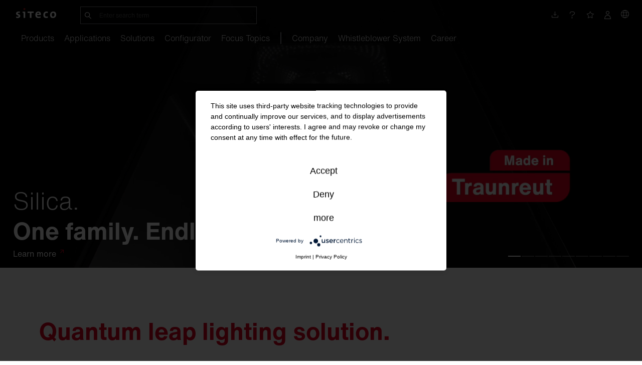

--- FILE ---
content_type: text/html; charset=utf-8
request_url: https://www.siteco.com/
body_size: 16871
content:
<!DOCTYPE html>
<html class="no-js pointer-hover" lang="en-GB"><head>

<meta charset="utf-8">
<!-- 
	This website is powered by TYPO3 - inspiring people to share!
	TYPO3 is a free open source Content Management Framework initially created by Kasper Skaarhoj and licensed under GNU/GPL.
	TYPO3 is copyright 1998-2026 of Kasper Skaarhoj. Extensions are copyright of their respective owners.
	Information and contribution at https://typo3.org/
-->



<title>We are shaping the light of the future. | SITECO</title>
<meta name="generator" content="TYPO3 CMS" />
<meta name="description" content="160 years of lighting technology Made in Germany – SITECO offers outstanding lighting solutions for a wide range of applications. Learn more!" />
<meta name="viewport" content="width=device-width,initial-scale=1" />
<meta name="keywords" content="Sports Lighting
Lighting Solutions
Industry Lighting
Street Lighting
Future Light
Siteco iQ" />
<meta property="og:title" content="Siteco" />
<meta property="og:site_name" content="" />
<meta property="og:description" content="160 years of lighting technology Made in Germany – SITECO offers outstanding lighting solutions for a wide range of applications. Learn more!" />
<meta property="og:url" content="https://www.siteco.com/" />
<meta name="twitter:card" content="summary" />
<meta name="google" content="notranslate" />
<meta name="format-detection" content="telephone=no" />


<link rel="stylesheet" href="/static/siteco.css?1765982241">



<script src="/static/script/lib/modernizr.min.js?1759310481"></script>


<script type="text/javascript">
/*<![CDATA[*/
/*typo3temp/assets/compressor/merged-a25e3f4d26c19a4ee3aa17fbada7a0a6-a883e3a75d420206d348074c321dd8e4.js*/

function decryptCharcode(n,start,end,offset){n=n+offset;if(offset>0&&n>end){n=start+(n-end-1);}else if(offset<0&&n<start){n=end-(start-n-1);}
return String.fromCharCode(n);}
function decryptString(enc,offset){var dec="";var len=enc.length;for(var i=0;i<len;i++){var n=enc.charCodeAt(i);if(n>=0x2B&&n<=0x3A){dec+=decryptCharcode(n,0x2B,0x3A,offset);}else if(n>=0x40&&n<=0x5A){dec+=decryptCharcode(n,0x40,0x5A,offset);}else if(n>=0x61&&n<=0x7A){dec+=decryptCharcode(n,0x61,0x7A,offset);}else{dec+=enc.charAt(i);}}
return dec;}
function linkTo_UnCryptMailto(s){location.href=decryptString(s,-2);}
(function(d){var cl=d.documentElement.classList;if(window.matchMedia&&window.matchMedia('(hover:none), (hover: on-demand), (hover)').matches){cl.remove('pointer-hover');}else if(d.addEventListener){var disableHover=function(event){if(event.name==='touchstart'||event.pointerType!=='mouse'){cl.remove('pointer-hover');cl.add('no-pointer-hover');}
d.removeEventListener('touchstart',disableHover);d.removeEventListener('pointerdown',disableHover);};d.addEventListener('touchstart',disableHover);d.addEventListener('pointerdown',disableHover);}
d.documentElement.style.setProperty('--scrollbar-width',(window.innerWidth-d.documentElement.clientWidth)+"px");}(document));

/*]]>*/
</script>


<link rel="canonical" href="https://www.siteco.com/" /><link rel="preconnect" href="https://privacy-proxy.usercentrics.eu">
<link rel="preload" href="https://privacy-proxy.usercentrics.eu/latest/uc-block.bundle.js" as="script">

<script src="https://app.usercentrics.eu/latest/main.js" id="Oy_ADxHaS"></script>
<script type="application/javascript" src="https://privacy-proxy.usercentrics.eu/latest/uc-block.bundle.js"></script>

</head>
<body>

<div class="old-browser d-none"><div class="container"><p><strong>Browser wird nicht unterstützt</strong><br>Bitte aktualisieren Sie Ihren Browser auf die neuste Version um die Webseite in ihrem vollen Funktionsumfang verwenden zu können.</p></div></div><div id="top"></div><header class="main-header main-header--text-white"><input tabindex="-1" type="checkbox" class="state main-navigation__toggle" id="navigation-toggle"><nav class="main-navigation"><input tabindex="-1" type="radio" name="main-navigation__submenu-radio-1" class="state main-navigation__submenu-radio" id="radio-submenu-close"><input tabindex="-1" type="checkbox" class="state main-navigation__toggle-search" id="search-toggle"><div class="main-navigation__wrapper-left"><div class="main-navigation__logowrapper"><a href="/" class="main-header__logo"><svg baseProfile="tiny" viewBox="0 0 831.2 205.95" width="160" height="40" class="svg-siteco svg" role="img" aria-hidden="true"><path class="logo-text" fill="#85888C" d="M364.06 100.67V71.73H238.91v28.94h45.63v102.8h33.89v-102.8h45.63zm295.01 99.02l-2.61-28.42c-7.04 3.65-16.69 5.47-25.55 5.47-22.16 0-30.76-15.12-30.76-37.28 0-24.51 10.69-40.15 31.81-40.15 8.34 0 16.43 2.08 23.47 4.69l3.39-28.94c-8.34-2.35-17.73-3.65-26.59-3.65-45.89 0-67.01 31.03-67.01 71.44 0 44.06 22.42 62.84 58.4 62.84 13.81-.01 26.58-2.62 35.45-6z" /><path fill-rule="evenodd" class="logo-text" fill="#85888C" d="M515.19 128.77c0-32.07-16.69-57.88-54.49-57.88-38.85 0-60.75 29.2-60.75 68.83 0 45.63 22.95 66.23 64.14 66.23 16.16 0 32.59-2.87 46.41-8.35l-3.13-25.81c-11.21 5.21-25.03 8.08-37.81 8.08-23.99 0-35.98-11.73-35.72-35.98h80.3c.79-5.47 1.05-10.69 1.05-15.12zm-33.11-7.56h-47.71c1.82-15.64 11.47-25.81 25.29-25.81 14.07 0 22.94 9.64 22.42 25.81zm349.12 14.86c0-44.59-23.73-64.92-60.49-64.92-39.37 0-66.23 29.2-66.23 69.62 0 46.15 23.73 65.18 60.49 65.18 38.85 0 66.23-29.21 66.23-69.88zm-34.42 1.82c0 26.33-12.52 39.63-28.94 39.63-19.29 0-28.94-13.56-28.94-40.15 0-26.59 14.6-38.06 29.46-38.06 19.56 0 28.42 13.56 28.42 38.58z" /><path class="logo-text" fill="#85888C" d="M189.6 73.49c-19.29-.52-39.37.26-55.79 2.35V96.7c7.56.52 16.42 1.56 22.68 2.61v104.03h33.11V73.49z" /><path fill="#B61918" d="M193.78 20.08C193.78 8.87 184.39 0 172.92 0c-11.21 0-20.6 9.13-20.6 20.08 0 11.21 9.39 20.34 20.6 20.34 11.47-.01 20.86-9.13 20.86-20.34z" /><path class="logo-text" fill="#85888C" d="M87.6 163.19c0-41.98-53.19-32.59-53.19-53.71 0-8.08 6.26-13.3 19.29-13.3 8.08 0 16.69 1.3 23.99 3.39l1.04-26.33c-7.82-1.3-16.17-2.35-23.73-2.35-36.49 0-55 18.77-55 41.45 0 44.06 52.41 31.03 52.41 53.97 0 8.6-8.34 13.82-21.12 13.82-9.91 0-19.81-1.82-27.9-3.91l-.78 27.38c8.34 1.3 17.73 2.35 27.12 2.35 35.45 0 57.87-17.21 57.87-42.76z" /></svg></a><div class="main-navigation__triggers main-navigation__triggers--mobile"><label for="search-toggle" class="main-navigation__toggle-search"><svg viewBox="0 0 13.236 13.782" width="13.236" height="13.782" class="svg-icon-lupe svg" role="img" aria-hidden="true"><switch transform="translate(-3.882, -4.108)"><path fill="currentColor" d="M17.118,17.113l-4.279-4.28c0.872-0.928,1.416-2.168,1.416-3.539c0-2.86-2.326-5.186-5.187-5.186 c-2.859,0-5.186,2.326-5.186,5.186s2.326,5.186,5.186,5.186c1.093,0,2.104-0.343,2.94-0.922l4.332,4.332L17.118,17.113z M4.982,9.295c0-2.253,1.833-4.086,4.086-4.086c2.254,0,4.087,1.833,4.087,4.086s-1.833,4.086-4.087,4.086 C6.815,13.381,4.982,11.548,4.982,9.295z" /></switch></svg></label><label for="navigation-toggle" class="main-navigation__toggle-link"><svg width="20" height="17" viewBox="0 0 20 17" class="svg-menu svg" role="img" aria-hidden="true">
	<line x1="1.5" y1="1.5" x2="18.5" y2="1.5" stroke="currentColor" stroke-width="3" stroke-linecap="square" />
	<line x1="1.5" y1="8.5" x2="18.5" y2="8.5" stroke="currentColor" stroke-width="3" stroke-linecap="square" />
	<line x1="1.5" y1="15.5" x2="18.5" y2="15.5" stroke="currentColor" stroke-width="3" stroke-linecap="square" />

	<line class="x" x1="2.5" y1="1" x2="17.5" y2="16" stroke="currentColor" stroke-width="3" stroke-linecap="square" />
	<line class="x" x1="2.5" y1="16" x2="17.5" y2="1" stroke="currentColor" stroke-width="3" stroke-linecap="square" />
</svg></label></div></div><div class="search-form__wrapper" tabindex="0"><form method="post" class="search-form" action="/search?tx_indexedsearch_pi2%5Baction%5D=search&amp;tx_indexedsearch_pi2%5Bcontroller%5D=Search&amp;cHash=70498bb2cc65760a33187f5000dd5fb0">
<div>
<input type="hidden" name="tx_indexedsearch_pi2[__referrer][@extension]" value="vierwd_siteco">
<input type="hidden" name="tx_indexedsearch_pi2[__referrer][@controller]" value="Standard">
<input type="hidden" name="tx_indexedsearch_pi2[__referrer][@action]" value="index">
<input type="hidden" name="tx_indexedsearch_pi2[__referrer][arguments]" value="YTowOnt984842b3c0bdd384e9ca052f96a13c218aa278f1c">
<input type="hidden" name="tx_indexedsearch_pi2[__referrer][@request]" value="a:3:{s:10:&quot;@extension&quot;;s:13:&quot;vierwd_siteco&quot;;s:11:&quot;@controller&quot;;s:8:&quot;Standard&quot;;s:7:&quot;@action&quot;;s:5:&quot;index&quot;;}bc382da7f24d5f4bec0ed09c9948dd41ad28a7f2">
<input type="hidden" name="tx_indexedsearch_pi2[__trustedProperties]" value="a:1:{s:6:&quot;search&quot;;a:14:{s:9:&quot;_sections&quot;;i:1;s:13:&quot;_freeIndexUid&quot;;i:1;s:7:&quot;pointer&quot;;i:1;s:3:&quot;ext&quot;;i:1;s:10:&quot;searchType&quot;;i:1;s:14:&quot;defaultOperand&quot;;i:1;s:9:&quot;mediaType&quot;;i:1;s:9:&quot;sortOrder&quot;;i:1;s:5:&quot;group&quot;;i:1;s:11:&quot;languageUid&quot;;i:1;s:4:&quot;desc&quot;;i:1;s:15:&quot;numberOfResults&quot;;i:1;s:14:&quot;extendedSearch&quot;;i:1;s:5:&quot;sword&quot;;i:1;}}3d961e39b0f2ae9cfc5bba923b092ba33ddd9d9b">
</div>
<div class="search-form__hidden-fields"><input type="hidden" name="tx_indexedsearch_pi2[search][_sections]" value="0"><input type="hidden" name="tx_indexedsearch_pi2[search][_freeIndexUid]" value="_"><input type="hidden" name="tx_indexedsearch_pi2[search][pointer]" value="0">
			<input type="hidden" name="tx_indexedsearch_pi2[search][ext]" value>
			<input type="hidden" name="tx_indexedsearch_pi2[search][searchType]" value>
			<input type="hidden" name="tx_indexedsearch_pi2[search][defaultOperand]" value>
			<input type="hidden" name="tx_indexedsearch_pi2[search][mediaType]" value>
			<input type="hidden" name="tx_indexedsearch_pi2[search][sortOrder]" value>
			<input type="hidden" name="tx_indexedsearch_pi2[search][group]" value>
			<input type="hidden" name="tx_indexedsearch_pi2[search][languageUid]" value="current">
			<input type="hidden" name="tx_indexedsearch_pi2[search][desc]" value>
			<input type="hidden" name="tx_indexedsearch_pi2[search][numberOfResults]" value>
			<input type="hidden" name="tx_indexedsearch_pi2[search][extendedSearch]" value>
			</div><div class="search-form__input-wrapper"><svg viewBox="0 0 13.236 13.782" width="14" height="14" class="svg-icon-lupe svg" role="img" aria-hidden="true"><switch transform="translate(-3.882, -4.108)"><path fill="currentColor" d="M17.118,17.113l-4.279-4.28c0.872-0.928,1.416-2.168,1.416-3.539c0-2.86-2.326-5.186-5.187-5.186 c-2.859,0-5.186,2.326-5.186,5.186s2.326,5.186,5.186,5.186c1.093,0,2.104-0.343,2.94-0.922l4.332,4.332L17.118,17.113z M4.982,9.295c0-2.253,1.833-4.086,4.086-4.086c2.254,0,4.087,1.833,4.087,4.086s-1.833,4.086-4.087,4.086 C6.815,13.381,4.982,11.548,4.982,9.295z" /></switch></svg><input autocomplete="off" placeholder="Enter search term" class="search-form__input" type="search" name="tx_indexedsearch_pi2[search][sword]" required="required"></div></form></div></div><ul class="main-navigation__menu" itemscope itemtype="http://www.schema.org/SiteNavigationElement"><li class="main-navigation__navpoint main-navigation__navpoint--level-1"><a itemprop="url" href="/products" class="main-navigation__link main-navigation__link--level-1"><span itemprop="name">Products</span></a><ul class="main-navigation__submenu main-navigation__submenu--level-1 main-navigation__submenu--"><li class="main-navigation__navpoint main-navigation__navpoint--level-2"><a href="/products/product-overview-4?cHash=00c7d74342261b0f5c1329e2bddba8dd" class="main-navigation__link main-navigation__link--level-2">indoor <span class="nowrap">luminaires<svg viewBox="0 0 7.051 6.857" height="7" width="7" class="svg-icon-pagelink svg" role="img" aria-hidden="true"><path fill="currentColor" d="M15.6,15l-1,0l0,-4.902l-5.349,5.259l-0.702,-0.714l5.233,-5.143l-4.682,0l0,-1l6.5,0l0,6.5Z" transform="translate(-8.549, -8.5)" /></svg></span></a></li><li class="main-navigation__navpoint main-navigation__navpoint--level-2"><a href="/products/product-overview-6?cHash=97dd11935c7f422288db6a7ba26647be" class="main-navigation__link main-navigation__link--level-2">outdoor <span class="nowrap">luminaires<svg viewBox="0 0 7.051 6.857" height="7" width="7" class="svg-icon-pagelink svg" role="img" aria-hidden="true"><path fill="currentColor" d="M15.6,15l-1,0l0,-4.902l-5.349,5.259l-0.702,-0.714l5.233,-5.143l-4.682,0l0,-1l6.5,0l0,6.5Z" transform="translate(-8.549, -8.5)" /></svg></span></a></li><li class="main-navigation__navpoint main-navigation__navpoint--level-2"><a href="/products/product-overview-1538?cHash=ec93de52ae58857731a4d4346f84eb31" class="main-navigation__link main-navigation__link--level-2">light <span class="nowrap">management<svg viewBox="0 0 7.051 6.857" height="7" width="7" class="svg-icon-pagelink svg" role="img" aria-hidden="true"><path fill="currentColor" d="M15.6,15l-1,0l0,-4.902l-5.349,5.259l-0.702,-0.714l5.233,-5.143l-4.682,0l0,-1l6.5,0l0,6.5Z" transform="translate(-8.549, -8.5)" /></svg></span></a></li><li class="main-navigation__navpoint main-navigation__navpoint--level-2"><a href="/products/product-overview-7?cHash=07d263b1712e978263c246e6c2975404" class="main-navigation__link main-navigation__link--level-2"><span class="nowrap">Outlet<svg viewBox="0 0 7.051 6.857" height="7" width="7" class="svg-icon-pagelink svg" role="img" aria-hidden="true"><path fill="currentColor" d="M15.6,15l-1,0l0,-4.902l-5.349,5.259l-0.702,-0.714l5.233,-5.143l-4.682,0l0,-1l6.5,0l0,6.5Z" transform="translate(-8.549, -8.5)" /></svg></span></a></li></ul></li><li class="main-navigation__navpoint main-navigation__navpoint--level-1 main-navigation__navpoint--has-subnavigation"><input tabindex="-1" type="checkbox" name="main-navigation__submenu-check-1" class="state main-navigation__submenu-check" id="check-submenu-10"><input tabindex="-1" type="radio" name="main-navigation__submenu-radio-1" class="state main-navigation__submenu-radio" id="radio-submenu-10"><label for="radio-submenu-close" class="main-navigation__submenu-close"></label><a itemprop="url" href="/applications" class="main-navigation__link main-navigation__link--level-1 main-navigation__link--has-subnavigation"><span itemprop="name">Applications</span><svg x="0" y="0" viewBox="0 0 14.653 7.048" width="14.653" height="7.048" class="main-navigation__label--mobile svg-icon-arrow-down svg" role="img" aria-hidden="true"><path d="M12 16.164L4.673 9.875 5.326 9.116 12 14.846 18.673 9.116 19.326 9.875z" transform="translate(-4.673, -9.116)" fill="currentColor" /></svg><label class="main-navigation__label main-navigation__label--desktop" for="radio-submenu-10"></label><label class="main-navigation__label main-navigation__label--mobile" for="check-submenu-10"></label><label class="main-navigation__label main-navigation__label--close main-navigation__label--desktop" for="radio-submenu-close"></label></a><ul class="main-navigation__submenu main-navigation__submenu--level-1 main-navigation__submenu--"><li class="main-navigation__navpoint main-navigation__navpoint--level-2 main-navigation__navpoint--touch-only"><a href="/applications" class="main-navigation__link main-navigation__link--level-2"><span class="nowrap">Overview<svg viewBox="0 0 7.051 6.857" height="7" width="7" class="svg-icon-pagelink svg" role="img" aria-hidden="true"><path fill="currentColor" d="M15.6,15l-1,0l0,-4.902l-5.349,5.259l-0.702,-0.714l5.233,-5.143l-4.682,0l0,-1l6.5,0l0,6.5Z" transform="translate(-8.549, -8.5)" /></svg></span></a></li><li class="main-navigation__navpoint main-navigation__navpoint--level-2"><a href="/applications/future-industry" class="main-navigation__link main-navigation__link--level-2"><span class="nowrap">Industry<svg viewBox="0 0 7.051 6.857" height="7" width="7" class="svg-icon-pagelink svg" role="img" aria-hidden="true"><path fill="currentColor" d="M15.6,15l-1,0l0,-4.902l-5.349,5.259l-0.702,-0.714l5.233,-5.143l-4.682,0l0,-1l6.5,0l0,6.5Z" transform="translate(-8.549, -8.5)" /></svg></span></a></li><li class="main-navigation__navpoint main-navigation__navpoint--level-2"><a href="/applications/future-office" class="main-navigation__link main-navigation__link--level-2"><span class="nowrap">Office<svg viewBox="0 0 7.051 6.857" height="7" width="7" class="svg-icon-pagelink svg" role="img" aria-hidden="true"><path fill="currentColor" d="M15.6,15l-1,0l0,-4.902l-5.349,5.259l-0.702,-0.714l5.233,-5.143l-4.682,0l0,-1l6.5,0l0,6.5Z" transform="translate(-8.549, -8.5)" /></svg></span></a></li><li class="main-navigation__navpoint main-navigation__navpoint--level-2"><a href="/applications/city" class="main-navigation__link main-navigation__link--level-2"><span class="nowrap">City<svg viewBox="0 0 7.051 6.857" height="7" width="7" class="svg-icon-pagelink svg" role="img" aria-hidden="true"><path fill="currentColor" d="M15.6,15l-1,0l0,-4.902l-5.349,5.259l-0.702,-0.714l5.233,-5.143l-4.682,0l0,-1l6.5,0l0,6.5Z" transform="translate(-8.549, -8.5)" /></svg></span></a></li><li class="main-navigation__navpoint main-navigation__navpoint--level-2"><a href="/applications/future-retail" class="main-navigation__link main-navigation__link--level-2"><span class="nowrap">Retail<svg viewBox="0 0 7.051 6.857" height="7" width="7" class="svg-icon-pagelink svg" role="img" aria-hidden="true"><path fill="currentColor" d="M15.6,15l-1,0l0,-4.902l-5.349,5.259l-0.702,-0.714l5.233,-5.143l-4.682,0l0,-1l6.5,0l0,6.5Z" transform="translate(-8.549, -8.5)" /></svg></span></a></li><li class="main-navigation__navpoint main-navigation__navpoint--level-2"><a href="/applications/solution-sport" class="main-navigation__link main-navigation__link--level-2">Sport &amp; <span class="nowrap">Event<svg viewBox="0 0 7.051 6.857" height="7" width="7" class="svg-icon-pagelink svg" role="img" aria-hidden="true"><path fill="currentColor" d="M15.6,15l-1,0l0,-4.902l-5.349,5.259l-0.702,-0.714l5.233,-5.143l-4.682,0l0,-1l6.5,0l0,6.5Z" transform="translate(-8.549, -8.5)" /></svg></span></a></li><li class="main-navigation__navpoint main-navigation__navpoint--level-2"><a href="/applications/tunnel" class="main-navigation__link main-navigation__link--level-2"><span class="nowrap">Tunnel<svg viewBox="0 0 7.051 6.857" height="7" width="7" class="svg-icon-pagelink svg" role="img" aria-hidden="true"><path fill="currentColor" d="M15.6,15l-1,0l0,-4.902l-5.349,5.259l-0.702,-0.714l5.233,-5.143l-4.682,0l0,-1l6.5,0l0,6.5Z" transform="translate(-8.549, -8.5)" /></svg></span></a></li><li class="main-navigation__navpoint main-navigation__navpoint--level-2"><a href="/applications/references" class="main-navigation__link main-navigation__link--level-2"><span class="nowrap">References<svg viewBox="0 0 7.051 6.857" height="7" width="7" class="svg-icon-pagelink svg" role="img" aria-hidden="true"><path fill="currentColor" d="M15.6,15l-1,0l0,-4.902l-5.349,5.259l-0.702,-0.714l5.233,-5.143l-4.682,0l0,-1l6.5,0l0,6.5Z" transform="translate(-8.549, -8.5)" /></svg></span></a></li></ul></li><li class="main-navigation__navpoint main-navigation__navpoint--level-1 main-navigation__navpoint--has-subnavigation"><input tabindex="-1" type="checkbox" name="main-navigation__submenu-check-1" class="state main-navigation__submenu-check" id="check-submenu-1426"><input tabindex="-1" type="radio" name="main-navigation__submenu-radio-1" class="state main-navigation__submenu-radio" id="radio-submenu-1426"><label for="radio-submenu-close" class="main-navigation__submenu-close"></label><a itemprop="url" href="/solutions" class="main-navigation__link main-navigation__link--level-1 main-navigation__link--has-subnavigation"><span itemprop="name">Solutions</span><svg x="0" y="0" viewBox="0 0 14.653 7.048" width="14.653" height="7.048" class="main-navigation__label--mobile svg-icon-arrow-down svg" role="img" aria-hidden="true"><path d="M12 16.164L4.673 9.875 5.326 9.116 12 14.846 18.673 9.116 19.326 9.875z" transform="translate(-4.673, -9.116)" fill="currentColor" /></svg><label class="main-navigation__label main-navigation__label--desktop" for="radio-submenu-1426"></label><label class="main-navigation__label main-navigation__label--mobile" for="check-submenu-1426"></label><label class="main-navigation__label main-navigation__label--close main-navigation__label--desktop" for="radio-submenu-close"></label></a><ul class="main-navigation__submenu main-navigation__submenu--level-1 main-navigation__submenu--"><li class="main-navigation__navpoint main-navigation__navpoint--level-2 main-navigation__navpoint--touch-only"><a href="/solutions" class="main-navigation__link main-navigation__link--level-2"><span class="nowrap">Overview<svg viewBox="0 0 7.051 6.857" height="7" width="7" class="svg-icon-pagelink svg" role="img" aria-hidden="true"><path fill="currentColor" d="M15.6,15l-1,0l0,-4.902l-5.349,5.259l-0.702,-0.714l5.233,-5.143l-4.682,0l0,-1l6.5,0l0,6.5Z" transform="translate(-8.549, -8.5)" /></svg></span></a></li><li class="main-navigation__navpoint main-navigation__navpoint--level-2 main-navigation__navpoint--has-subnavigation"><input tabindex="-1" type="checkbox" name="main-navigation__submenu-check-2" class="state main-navigation__submenu-check" id="check-submenu-2461-1426"><input tabindex="-1" type="radio" name="main-navigation__submenu-radio-2" class="state main-navigation__submenu-radio" id="radio-submenu-2461-1426"><a href="/iq" class="main-navigation__link main-navigation__link--level-2 main-navigation__link--has-subnavigation">Digital <span class="nowrap">solutions<svg viewBox="0 0 7.051 6.857" height="7" width="7" class="svg-icon-pagelink svg" role="img" aria-hidden="true"><path fill="currentColor" d="M15.6,15l-1,0l0,-4.902l-5.349,5.259l-0.702,-0.714l5.233,-5.143l-4.682,0l0,-1l6.5,0l0,6.5Z" transform="translate(-8.549, -8.5)" /></svg></span><label class="main-navigation__label main-navigation__label--desktop" for="radio-submenu-2461-1426"></label><label class="main-navigation__label main-navigation__label--mobile" for="check-submenu-2461-1426"></label><label class="main-navigation__label main-navigation__label--close main-navigation__label--desktop" for="radio-submenu-1426-close"></label></a><ul class="main-navigation__submenu main-navigation__submenu--level-2 main-navigation__submenu--"><li class="main-navigation__navpoint main-navigation__navpoint--level-3 main-navigation__navpoint--touch-only"><a href="/iq" class="main-navigation__link main-navigation__link--level-3"><span class="nowrap">Overview<svg viewBox="0 0 7.051 6.857" height="7" width="7" class="svg-icon-pagelink svg" role="img" aria-hidden="true"><path fill="currentColor" d="M15.6,15l-1,0l0,-4.902l-5.349,5.259l-0.702,-0.714l5.233,-5.143l-4.682,0l0,-1l6.5,0l0,6.5Z" transform="translate(-8.549, -8.5)" /></svg></span></a></li><li class="main-navigation__navpoint main-navigation__navpoint--level-3"><a href="/iq" class="main-navigation__link main-navigation__link--level-3">SITECO <span class="nowrap">iQ<svg viewBox="0 0 7.051 6.857" height="7" width="7" class="svg-icon-pagelink svg" role="img" aria-hidden="true"><path fill="currentColor" d="M15.6,15l-1,0l0,-4.902l-5.349,5.259l-0.702,-0.714l5.233,-5.143l-4.682,0l0,-1l6.5,0l0,6.5Z" transform="translate(-8.549, -8.5)" /></svg></span></a></li><li class="main-navigation__navpoint main-navigation__navpoint--level-3"><a href="/sixdata" class="main-navigation__link main-navigation__link--level-3"><span class="nowrap">sixData<svg viewBox="0 0 7.051 6.857" height="7" width="7" class="svg-icon-pagelink svg" role="img" aria-hidden="true"><path fill="currentColor" d="M15.6,15l-1,0l0,-4.902l-5.349,5.259l-0.702,-0.714l5.233,-5.143l-4.682,0l0,-1l6.5,0l0,6.5Z" transform="translate(-8.549, -8.5)" /></svg></span></a></li><li class="main-navigation__navpoint main-navigation__navpoint--level-3"><a href="/solutions/digital-solutions/intelligent-play" class="main-navigation__link main-navigation__link--level-3">Intelligent <span class="nowrap">Play<svg viewBox="0 0 7.051 6.857" height="7" width="7" class="svg-icon-pagelink svg" role="img" aria-hidden="true"><path fill="currentColor" d="M15.6,15l-1,0l0,-4.902l-5.349,5.259l-0.702,-0.714l5.233,-5.143l-4.682,0l0,-1l6.5,0l0,6.5Z" transform="translate(-8.549, -8.5)" /></svg></span></a></li></ul></li><li class="main-navigation__navpoint main-navigation__navpoint--level-2 main-navigation__navpoint--has-subnavigation"><input tabindex="-1" type="checkbox" name="main-navigation__submenu-check-2" class="state main-navigation__submenu-check" id="check-submenu-1436-1426"><input tabindex="-1" type="radio" name="main-navigation__submenu-radio-2" class="state main-navigation__submenu-radio" id="radio-submenu-1436-1426"><a href="/solutions/light-and-building-management" class="main-navigation__link main-navigation__link--level-2 main-navigation__link--has-subnavigation">Lighting <span class="nowrap">control<svg viewBox="0 0 7.051 6.857" height="7" width="7" class="svg-icon-pagelink svg" role="img" aria-hidden="true"><path fill="currentColor" d="M15.6,15l-1,0l0,-4.902l-5.349,5.259l-0.702,-0.714l5.233,-5.143l-4.682,0l0,-1l6.5,0l0,6.5Z" transform="translate(-8.549, -8.5)" /></svg></span><label class="main-navigation__label main-navigation__label--desktop" for="radio-submenu-1436-1426"></label><label class="main-navigation__label main-navigation__label--mobile" for="check-submenu-1436-1426"></label><label class="main-navigation__label main-navigation__label--close main-navigation__label--desktop" for="radio-submenu-1426-close"></label></a><ul class="main-navigation__submenu main-navigation__submenu--level-2 main-navigation__submenu--"><li class="main-navigation__navpoint main-navigation__navpoint--level-3 main-navigation__navpoint--touch-only"><a href="/solutions/light-and-building-management" class="main-navigation__link main-navigation__link--level-3"><span class="nowrap">Overview<svg viewBox="0 0 7.051 6.857" height="7" width="7" class="svg-icon-pagelink svg" role="img" aria-hidden="true"><path fill="currentColor" d="M15.6,15l-1,0l0,-4.902l-5.349,5.259l-0.702,-0.714l5.233,-5.143l-4.682,0l0,-1l6.5,0l0,6.5Z" transform="translate(-8.549, -8.5)" /></svg></span></a></li><li class="main-navigation__navpoint main-navigation__navpoint--level-3"><a href="/siteco-connect-indoor" class="main-navigation__link main-navigation__link--level-3">Connect <span class="nowrap">Indoor<svg viewBox="0 0 7.051 6.857" height="7" width="7" class="svg-icon-pagelink svg" role="img" aria-hidden="true"><path fill="currentColor" d="M15.6,15l-1,0l0,-4.902l-5.349,5.259l-0.702,-0.714l5.233,-5.143l-4.682,0l0,-1l6.5,0l0,6.5Z" transform="translate(-8.549, -8.5)" /></svg></span></a></li><li class="main-navigation__navpoint main-navigation__navpoint--level-3"><a href="/solutions/light-and-building-management/control-systems-digital-solutions-and-services-for-lighting-projects-i-siteco-connect-1" class="main-navigation__link main-navigation__link--level-3">Connect <span class="nowrap">Outdoor<svg viewBox="0 0 7.051 6.857" height="7" width="7" class="svg-icon-pagelink svg" role="img" aria-hidden="true"><path fill="currentColor" d="M15.6,15l-1,0l0,-4.902l-5.349,5.259l-0.702,-0.714l5.233,-5.143l-4.682,0l0,-1l6.5,0l0,6.5Z" transform="translate(-8.549, -8.5)" /></svg></span></a></li><li class="main-navigation__navpoint main-navigation__navpoint--level-3"><a href="/solutions/light-and-building-management/siteco-connect-indoor-1" class="main-navigation__link main-navigation__link--level-3">Connect <span class="nowrap">Sports<svg viewBox="0 0 7.051 6.857" height="7" width="7" class="svg-icon-pagelink svg" role="img" aria-hidden="true"><path fill="currentColor" d="M15.6,15l-1,0l0,-4.902l-5.349,5.259l-0.702,-0.714l5.233,-5.143l-4.682,0l0,-1l6.5,0l0,6.5Z" transform="translate(-8.549, -8.5)" /></svg></span></a></li></ul></li><li class="main-navigation__navpoint main-navigation__navpoint--level-2 main-navigation__navpoint--has-subnavigation"><input tabindex="-1" type="checkbox" name="main-navigation__submenu-check-2" class="state main-navigation__submenu-check" id="check-submenu-2382-1426"><input tabindex="-1" type="radio" name="main-navigation__submenu-radio-2" class="state main-navigation__submenu-radio" id="radio-submenu-2382-1426"><a href="/solutions" class="main-navigation__link main-navigation__link--level-2 main-navigation__link--has-subnavigation">Your <span class="nowrap">project<svg viewBox="0 0 7.051 6.857" height="7" width="7" class="svg-icon-pagelink svg" role="img" aria-hidden="true"><path fill="currentColor" d="M15.6,15l-1,0l0,-4.902l-5.349,5.259l-0.702,-0.714l5.233,-5.143l-4.682,0l0,-1l6.5,0l0,6.5Z" transform="translate(-8.549, -8.5)" /></svg></span><label class="main-navigation__label main-navigation__label--desktop" for="radio-submenu-2382-1426"></label><label class="main-navigation__label main-navigation__label--mobile" for="check-submenu-2382-1426"></label><label class="main-navigation__label main-navigation__label--close main-navigation__label--desktop" for="radio-submenu-1426-close"></label></a><ul class="main-navigation__submenu main-navigation__submenu--level-2 main-navigation__submenu--"><li class="main-navigation__navpoint main-navigation__navpoint--level-3 main-navigation__navpoint--touch-only"><a href="/solutions" class="main-navigation__link main-navigation__link--level-3"><span class="nowrap">Overview<svg viewBox="0 0 7.051 6.857" height="7" width="7" class="svg-icon-pagelink svg" role="img" aria-hidden="true"><path fill="currentColor" d="M15.6,15l-1,0l0,-4.902l-5.349,5.259l-0.702,-0.714l5.233,-5.143l-4.682,0l0,-1l6.5,0l0,6.5Z" transform="translate(-8.549, -8.5)" /></svg></span></a></li><li class="main-navigation__navpoint main-navigation__navpoint--level-3"><a href="/solutions/light-audit" class="main-navigation__link main-navigation__link--level-3">Light <span class="nowrap">audit<svg viewBox="0 0 7.051 6.857" height="7" width="7" class="svg-icon-pagelink svg" role="img" aria-hidden="true"><path fill="currentColor" d="M15.6,15l-1,0l0,-4.902l-5.349,5.259l-0.702,-0.714l5.233,-5.143l-4.682,0l0,-1l6.5,0l0,6.5Z" transform="translate(-8.549, -8.5)" /></svg></span></a></li><li class="main-navigation__navpoint main-navigation__navpoint--level-3"><a href="/solutions/projectmanagement" class="main-navigation__link main-navigation__link--level-3">Project <span class="nowrap">Management<svg viewBox="0 0 7.051 6.857" height="7" width="7" class="svg-icon-pagelink svg" role="img" aria-hidden="true"><path fill="currentColor" d="M15.6,15l-1,0l0,-4.902l-5.349,5.259l-0.702,-0.714l5.233,-5.143l-4.682,0l0,-1l6.5,0l0,6.5Z" transform="translate(-8.549, -8.5)" /></svg></span></a></li><li class="main-navigation__navpoint main-navigation__navpoint--level-3"><a href="/solutions/funding-programs" class="main-navigation__link main-navigation__link--level-3">Funding <span class="nowrap">programs<svg viewBox="0 0 7.051 6.857" height="7" width="7" class="svg-icon-pagelink svg" role="img" aria-hidden="true"><path fill="currentColor" d="M15.6,15l-1,0l0,-4.902l-5.349,5.259l-0.702,-0.714l5.233,-5.143l-4.682,0l0,-1l6.5,0l0,6.5Z" transform="translate(-8.549, -8.5)" /></svg></span></a></li><li class="main-navigation__navpoint main-navigation__navpoint--level-3"><a href="/solutions/financing" class="main-navigation__link main-navigation__link--level-3"><span class="nowrap">Financing<svg viewBox="0 0 7.051 6.857" height="7" width="7" class="svg-icon-pagelink svg" role="img" aria-hidden="true"><path fill="currentColor" d="M15.6,15l-1,0l0,-4.902l-5.349,5.259l-0.702,-0.714l5.233,-5.143l-4.682,0l0,-1l6.5,0l0,6.5Z" transform="translate(-8.549, -8.5)" /></svg></span></a></li><li class="main-navigation__navpoint main-navigation__navpoint--level-3"><a href="/solutions/technical-service" class="main-navigation__link main-navigation__link--level-3">Technical <span class="nowrap">Service<svg viewBox="0 0 7.051 6.857" height="7" width="7" class="svg-icon-pagelink svg" role="img" aria-hidden="true"><path fill="currentColor" d="M15.6,15l-1,0l0,-4.902l-5.349,5.259l-0.702,-0.714l5.233,-5.143l-4.682,0l0,-1l6.5,0l0,6.5Z" transform="translate(-8.549, -8.5)" /></svg></span></a></li></ul></li><li class="main-navigation__navpoint main-navigation__navpoint--level-2 main-navigation__navpoint--has-subnavigation"><input tabindex="-1" type="checkbox" name="main-navigation__submenu-check-2" class="state main-navigation__submenu-check" id="check-submenu-1434-1426"><input tabindex="-1" type="radio" name="main-navigation__submenu-radio-2" class="state main-navigation__submenu-radio" id="radio-submenu-1434-1426"><a href="/solutions/customization" class="main-navigation__link main-navigation__link--level-2 main-navigation__link--has-subnavigation"><span class="nowrap">Customization<svg viewBox="0 0 7.051 6.857" height="7" width="7" class="svg-icon-pagelink svg" role="img" aria-hidden="true"><path fill="currentColor" d="M15.6,15l-1,0l0,-4.902l-5.349,5.259l-0.702,-0.714l5.233,-5.143l-4.682,0l0,-1l6.5,0l0,6.5Z" transform="translate(-8.549, -8.5)" /></svg></span><label class="main-navigation__label main-navigation__label--desktop" for="radio-submenu-1434-1426"></label><label class="main-navigation__label main-navigation__label--mobile" for="check-submenu-1434-1426"></label><label class="main-navigation__label main-navigation__label--close main-navigation__label--desktop" for="radio-submenu-1426-close"></label></a><ul class="main-navigation__submenu main-navigation__submenu--level-2 main-navigation__submenu--"><li class="main-navigation__navpoint main-navigation__navpoint--level-3 main-navigation__navpoint--touch-only"><a href="/solutions/customization" class="main-navigation__link main-navigation__link--level-3"><span class="nowrap">Overview<svg viewBox="0 0 7.051 6.857" height="7" width="7" class="svg-icon-pagelink svg" role="img" aria-hidden="true"><path fill="currentColor" d="M15.6,15l-1,0l0,-4.902l-5.349,5.259l-0.702,-0.714l5.233,-5.143l-4.682,0l0,-1l6.5,0l0,6.5Z" transform="translate(-8.549, -8.5)" /></svg></span></a></li><li class="main-navigation__navpoint main-navigation__navpoint--level-3"><a href="/solutions/customization" class="main-navigation__link main-navigation__link--level-3">Tailor-made for new projects and <span class="nowrap">refurbishments<svg viewBox="0 0 7.051 6.857" height="7" width="7" class="svg-icon-pagelink svg" role="img" aria-hidden="true"><path fill="currentColor" d="M15.6,15l-1,0l0,-4.902l-5.349,5.259l-0.702,-0.714l5.233,-5.143l-4.682,0l0,-1l6.5,0l0,6.5Z" transform="translate(-8.549, -8.5)" /></svg></span></a></li><li class="main-navigation__navpoint main-navigation__navpoint--level-3"><a href="/solutions/siteco-hcllive" class="main-navigation__link main-navigation__link--level-3"><span class="nowrap">HCL<sup>live</sup><svg viewBox="0 0 7.051 6.857" height="7" width="7" class="svg-icon-pagelink svg" role="img" aria-hidden="true"><path fill="currentColor" d="M15.6,15l-1,0l0,-4.902l-5.349,5.259l-0.702,-0.714l5.233,-5.143l-4.682,0l0,-1l6.5,0l0,6.5Z" transform="translate(-8.549, -8.5)" /></svg></span></a></li></ul></li><li class="main-navigation__navpoint main-navigation__navpoint--level-2"><a href="/bergmeister-leuchten-en" class="main-navigation__link main-navigation__link--level-2">Bergmeister <span class="nowrap">Leuchten<svg viewBox="0 0 7.051 6.857" height="7" width="7" class="svg-icon-pagelink svg" role="img" aria-hidden="true"><path fill="currentColor" d="M15.6,15l-1,0l0,-4.902l-5.349,5.259l-0.702,-0.714l5.233,-5.143l-4.682,0l0,-1l6.5,0l0,6.5Z" transform="translate(-8.549, -8.5)" /></svg></span></a></li></ul></li><li class="main-navigation__navpoint main-navigation__navpoint--level-1 main-navigation__navpoint--has-subnavigation"><input tabindex="-1" type="checkbox" name="main-navigation__submenu-check-1" class="state main-navigation__submenu-check" id="check-submenu-2439"><input tabindex="-1" type="radio" name="main-navigation__submenu-radio-1" class="state main-navigation__submenu-radio" id="radio-submenu-2439"><label for="radio-submenu-close" class="main-navigation__submenu-close"></label><a itemprop="url" href="/configurator" class="main-navigation__link main-navigation__link--level-1 main-navigation__link--has-subnavigation"><span itemprop="name">Configurator</span><svg x="0" y="0" viewBox="0 0 14.653 7.048" width="14.653" height="7.048" class="main-navigation__label--mobile svg-icon-arrow-down svg" role="img" aria-hidden="true"><path d="M12 16.164L4.673 9.875 5.326 9.116 12 14.846 18.673 9.116 19.326 9.875z" transform="translate(-4.673, -9.116)" fill="currentColor" /></svg><label class="main-navigation__label main-navigation__label--desktop" for="radio-submenu-2439"></label><label class="main-navigation__label main-navigation__label--mobile" for="check-submenu-2439"></label><label class="main-navigation__label main-navigation__label--close main-navigation__label--desktop" for="radio-submenu-close"></label></a><ul class="main-navigation__submenu main-navigation__submenu--level-1 main-navigation__submenu--"><li class="main-navigation__navpoint main-navigation__navpoint--level-2 main-navigation__navpoint--touch-only"><a href="/configurator" class="main-navigation__link main-navigation__link--level-2"><span class="nowrap">Overview<svg viewBox="0 0 7.051 6.857" height="7" width="7" class="svg-icon-pagelink svg" role="img" aria-hidden="true"><path fill="currentColor" d="M15.6,15l-1,0l0,-4.902l-5.349,5.259l-0.702,-0.714l5.233,-5.143l-4.682,0l0,-1l6.5,0l0,6.5Z" transform="translate(-8.549, -8.5)" /></svg></span></a></li><li class="main-navigation__navpoint main-navigation__navpoint--level-2"><a href="/configurator/streetlight-sl-11-iq" class="main-navigation__link main-navigation__link--level-2">Streetlight SL 11 <span class="nowrap">iQ<svg viewBox="0 0 7.051 6.857" height="7" width="7" class="svg-icon-pagelink svg" role="img" aria-hidden="true"><path fill="currentColor" d="M15.6,15l-1,0l0,-4.902l-5.349,5.259l-0.702,-0.714l5.233,-5.143l-4.682,0l0,-1l6.5,0l0,6.5Z" transform="translate(-8.549, -8.5)" /></svg></span></a></li><li class="main-navigation__navpoint main-navigation__navpoint--level-2"><a href="/configurator/streetlight-sl-21-iq" class="main-navigation__link main-navigation__link--level-2">Streetlight SL 21 <span class="nowrap">iQ<svg viewBox="0 0 7.051 6.857" height="7" width="7" class="svg-icon-pagelink svg" role="img" aria-hidden="true"><path fill="currentColor" d="M15.6,15l-1,0l0,-4.902l-5.349,5.259l-0.702,-0.714l5.233,-5.143l-4.682,0l0,-1l6.5,0l0,6.5Z" transform="translate(-8.549, -8.5)" /></svg></span></a></li><li class="main-navigation__navpoint main-navigation__navpoint--level-2"><a href="/configurator/silica-21" class="main-navigation__link main-navigation__link--level-2">Silica <span class="nowrap">21<svg viewBox="0 0 7.051 6.857" height="7" width="7" class="svg-icon-pagelink svg" role="img" aria-hidden="true"><path fill="currentColor" d="M15.6,15l-1,0l0,-4.902l-5.349,5.259l-0.702,-0.714l5.233,-5.143l-4.682,0l0,-1l6.5,0l0,6.5Z" transform="translate(-8.549, -8.5)" /></svg></span></a></li></ul></li><li class="main-navigation__navpoint main-navigation__navpoint--level-1 main-navigation__navpoint--has-subnavigation"><input tabindex="-1" type="checkbox" name="main-navigation__submenu-check-1" class="state main-navigation__submenu-check" id="check-submenu-2381"><input tabindex="-1" type="radio" name="main-navigation__submenu-radio-1" class="state main-navigation__submenu-radio" id="radio-submenu-2381"><label for="radio-submenu-close" class="main-navigation__submenu-close"></label><a itemprop="url" href="/focus-topics" class="main-navigation__link main-navigation__link--level-1 main-navigation__link--has-subnavigation"><span itemprop="name">Focus Topics</span><svg x="0" y="0" viewBox="0 0 14.653 7.048" width="14.653" height="7.048" class="main-navigation__label--mobile svg-icon-arrow-down svg" role="img" aria-hidden="true"><path d="M12 16.164L4.673 9.875 5.326 9.116 12 14.846 18.673 9.116 19.326 9.875z" transform="translate(-4.673, -9.116)" fill="currentColor" /></svg><label class="main-navigation__label main-navigation__label--desktop" for="radio-submenu-2381"></label><label class="main-navigation__label main-navigation__label--mobile" for="check-submenu-2381"></label><label class="main-navigation__label main-navigation__label--close main-navigation__label--desktop" for="radio-submenu-close"></label></a><ul class="main-navigation__submenu main-navigation__submenu--level-1 main-navigation__submenu--"><li class="main-navigation__navpoint main-navigation__navpoint--level-2 main-navigation__navpoint--touch-only"><a href="/focus-topics" class="main-navigation__link main-navigation__link--level-2"><span class="nowrap">Overview<svg viewBox="0 0 7.051 6.857" height="7" width="7" class="svg-icon-pagelink svg" role="img" aria-hidden="true"><path fill="currentColor" d="M15.6,15l-1,0l0,-4.902l-5.349,5.259l-0.702,-0.714l5.233,-5.143l-4.682,0l0,-1l6.5,0l0,6.5Z" transform="translate(-8.549, -8.5)" /></svg></span></a></li><li class="main-navigation__navpoint main-navigation__navpoint--level-2 main-navigation__navpoint--has-subnavigation"><input tabindex="-1" type="checkbox" name="main-navigation__submenu-check-2" class="state main-navigation__submenu-check" id="check-submenu-2384-2381"><input tabindex="-1" type="radio" name="main-navigation__submenu-radio-2" class="state main-navigation__submenu-radio" id="radio-submenu-2384-2381"><a href="/focus-topics/product-specials" class="main-navigation__link main-navigation__link--level-2 main-navigation__link--has-subnavigation">Product <span class="nowrap">Specials<svg viewBox="0 0 7.051 6.857" height="7" width="7" class="svg-icon-pagelink svg" role="img" aria-hidden="true"><path fill="currentColor" d="M15.6,15l-1,0l0,-4.902l-5.349,5.259l-0.702,-0.714l5.233,-5.143l-4.682,0l0,-1l6.5,0l0,6.5Z" transform="translate(-8.549, -8.5)" /></svg></span><label class="main-navigation__label main-navigation__label--desktop" for="radio-submenu-2384-2381"></label><label class="main-navigation__label main-navigation__label--mobile" for="check-submenu-2384-2381"></label><label class="main-navigation__label main-navigation__label--close main-navigation__label--desktop" for="radio-submenu-2381-close"></label></a><ul class="main-navigation__submenu main-navigation__submenu--level-2 main-navigation__submenu--"><li class="main-navigation__navpoint main-navigation__navpoint--level-3 main-navigation__navpoint--touch-only"><a href="/focus-topics/product-specials" class="main-navigation__link main-navigation__link--level-3"><span class="nowrap">Overview<svg viewBox="0 0 7.051 6.857" height="7" width="7" class="svg-icon-pagelink svg" role="img" aria-hidden="true"><path fill="currentColor" d="M15.6,15l-1,0l0,-4.902l-5.349,5.259l-0.702,-0.714l5.233,-5.143l-4.682,0l0,-1l6.5,0l0,6.5Z" transform="translate(-8.549, -8.5)" /></svg></span></a></li><li class="main-navigation__navpoint main-navigation__navpoint--level-3"><a href="/focus-topics/product-specials/lunis-r-refurbishment-kit" class="main-navigation__link main-navigation__link--level-3">Lunis R Refurbishment <span class="nowrap">kit<svg viewBox="0 0 7.051 6.857" height="7" width="7" class="svg-icon-pagelink svg" role="img" aria-hidden="true"><path fill="currentColor" d="M15.6,15l-1,0l0,-4.902l-5.349,5.259l-0.702,-0.714l5.233,-5.143l-4.682,0l0,-1l6.5,0l0,6.5Z" transform="translate(-8.549, -8.5)" /></svg></span></a></li><li class="main-navigation__navpoint main-navigation__navpoint--level-3"><a href="/focus-topics/product-specials/spot" class="main-navigation__link main-navigation__link--level-3"><span class="nowrap">Spot<svg viewBox="0 0 7.051 6.857" height="7" width="7" class="svg-icon-pagelink svg" role="img" aria-hidden="true"><path fill="currentColor" d="M15.6,15l-1,0l0,-4.902l-5.349,5.259l-0.702,-0.714l5.233,-5.143l-4.682,0l0,-1l6.5,0l0,6.5Z" transform="translate(-8.549, -8.5)" /></svg></span></a></li><li class="main-navigation__navpoint main-navigation__navpoint--level-3"><a href="/focus-topics/product-specials/lunis" class="main-navigation__link main-navigation__link--level-3"><span class="nowrap">Lunis<svg viewBox="0 0 7.051 6.857" height="7" width="7" class="svg-icon-pagelink svg" role="img" aria-hidden="true"><path fill="currentColor" d="M15.6,15l-1,0l0,-4.902l-5.349,5.259l-0.702,-0.714l5.233,-5.143l-4.682,0l0,-1l6.5,0l0,6.5Z" transform="translate(-8.549, -8.5)" /></svg></span></a></li><li class="main-navigation__navpoint main-navigation__navpoint--level-3"><a href="/focus-topics/product-specials/silica-21-prismatic" class="main-navigation__link main-navigation__link--level-3">Silica 21 <span class="nowrap">Prismatic<svg viewBox="0 0 7.051 6.857" height="7" width="7" class="svg-icon-pagelink svg" role="img" aria-hidden="true"><path fill="currentColor" d="M15.6,15l-1,0l0,-4.902l-5.349,5.259l-0.702,-0.714l5.233,-5.143l-4.682,0l0,-1l6.5,0l0,6.5Z" transform="translate(-8.549, -8.5)" /></svg></span></a></li><li class="main-navigation__navpoint main-navigation__navpoint--level-3"><a href="/focus-topics/product-specials/apollon" class="main-navigation__link main-navigation__link--level-3"><span class="nowrap">Apollon<svg viewBox="0 0 7.051 6.857" height="7" width="7" class="svg-icon-pagelink svg" role="img" aria-hidden="true"><path fill="currentColor" d="M15.6,15l-1,0l0,-4.902l-5.349,5.259l-0.702,-0.714l5.233,-5.143l-4.682,0l0,-1l6.5,0l0,6.5Z" transform="translate(-8.549, -8.5)" /></svg></span></a></li><li class="main-navigation__navpoint main-navigation__navpoint--level-3"><a href="/focus-topics/product-specials/highbay" class="main-navigation__link main-navigation__link--level-3"><span class="nowrap">Highbay<svg viewBox="0 0 7.051 6.857" height="7" width="7" class="svg-icon-pagelink svg" role="img" aria-hidden="true"><path fill="currentColor" d="M15.6,15l-1,0l0,-4.902l-5.349,5.259l-0.702,-0.714l5.233,-5.143l-4.682,0l0,-1l6.5,0l0,6.5Z" transform="translate(-8.549, -8.5)" /></svg></span></a></li><li class="main-navigation__navpoint main-navigation__navpoint--level-3"><a href="/trunking-systems" class="main-navigation__link main-navigation__link--level-3">Trunking <span class="nowrap">systems<svg viewBox="0 0 7.051 6.857" height="7" width="7" class="svg-icon-pagelink svg" role="img" aria-hidden="true"><path fill="currentColor" d="M15.6,15l-1,0l0,-4.902l-5.349,5.259l-0.702,-0.714l5.233,-5.143l-4.682,0l0,-1l6.5,0l0,6.5Z" transform="translate(-8.549, -8.5)" /></svg></span></a></li><li class="main-navigation__navpoint main-navigation__navpoint--level-3"><a href="/products/dl-11-iq" class="main-navigation__link main-navigation__link--level-3">DL 11 <span class="nowrap">iQ<svg viewBox="0 0 7.051 6.857" height="7" width="7" class="svg-icon-pagelink svg" role="img" aria-hidden="true"><path fill="currentColor" d="M15.6,15l-1,0l0,-4.902l-5.349,5.259l-0.702,-0.714l5.233,-5.143l-4.682,0l0,-1l6.5,0l0,6.5Z" transform="translate(-8.549, -8.5)" /></svg></span></a></li><li class="main-navigation__navpoint main-navigation__navpoint--level-3"><a href="/focus-topics/product-specials/dl-500-iq" class="main-navigation__link main-navigation__link--level-3">DL 500 <span class="nowrap">iQ<svg viewBox="0 0 7.051 6.857" height="7" width="7" class="svg-icon-pagelink svg" role="img" aria-hidden="true"><path fill="currentColor" d="M15.6,15l-1,0l0,-4.902l-5.349,5.259l-0.702,-0.714l5.233,-5.143l-4.682,0l0,-1l6.5,0l0,6.5Z" transform="translate(-8.549, -8.5)" /></svg></span></a></li><li class="main-navigation__navpoint main-navigation__navpoint--level-3"><a href="/products/sl-11-iq" class="main-navigation__link main-navigation__link--level-3">Streetlight SL 11 <span class="nowrap">iQ<svg viewBox="0 0 7.051 6.857" height="7" width="7" class="svg-icon-pagelink svg" role="img" aria-hidden="true"><path fill="currentColor" d="M15.6,15l-1,0l0,-4.902l-5.349,5.259l-0.702,-0.714l5.233,-5.143l-4.682,0l0,-1l6.5,0l0,6.5Z" transform="translate(-8.549, -8.5)" /></svg></span></a></li><li class="main-navigation__navpoint main-navigation__navpoint--level-3"><a href="/products/sl-21-iq" class="main-navigation__link main-navigation__link--level-3">Streetlight SL 21 <span class="nowrap">iQ<svg viewBox="0 0 7.051 6.857" height="7" width="7" class="svg-icon-pagelink svg" role="img" aria-hidden="true"><path fill="currentColor" d="M15.6,15l-1,0l0,-4.902l-5.349,5.259l-0.702,-0.714l5.233,-5.143l-4.682,0l0,-1l6.5,0l0,6.5Z" transform="translate(-8.549, -8.5)" /></svg></span></a></li><li class="main-navigation__navpoint main-navigation__navpoint--level-3"><a href="/focus-topics/product-specials/streetlight-sl-31" class="main-navigation__link main-navigation__link--level-3">Streetlight SL <span class="nowrap">31<svg viewBox="0 0 7.051 6.857" height="7" width="7" class="svg-icon-pagelink svg" role="img" aria-hidden="true"><path fill="currentColor" d="M15.6,15l-1,0l0,-4.902l-5.349,5.259l-0.702,-0.714l5.233,-5.143l-4.682,0l0,-1l6.5,0l0,6.5Z" transform="translate(-8.549, -8.5)" /></svg></span></a></li><li class="main-navigation__navpoint main-navigation__navpoint--level-3"><a href="/silica21-1" class="main-navigation__link main-navigation__link--level-3">Silica <span class="nowrap">21<svg viewBox="0 0 7.051 6.857" height="7" width="7" class="svg-icon-pagelink svg" role="img" aria-hidden="true"><path fill="currentColor" d="M15.6,15l-1,0l0,-4.902l-5.349,5.259l-0.702,-0.714l5.233,-5.143l-4.682,0l0,-1l6.5,0l0,6.5Z" transform="translate(-8.549, -8.5)" /></svg></span></a></li><li class="main-navigation__navpoint main-navigation__navpoint--level-3"><a href="/products/modul-540-iq" class="main-navigation__link main-navigation__link--level-3">Modul 540 <span class="nowrap">iQ<svg viewBox="0 0 7.051 6.857" height="7" width="7" class="svg-icon-pagelink svg" role="img" aria-hidden="true"><path fill="currentColor" d="M15.6,15l-1,0l0,-4.902l-5.349,5.259l-0.702,-0.714l5.233,-5.143l-4.682,0l0,-1l6.5,0l0,6.5Z" transform="translate(-8.549, -8.5)" /></svg></span></a></li><li class="main-navigation__navpoint main-navigation__navpoint--level-3"><a href="/products/sicompact-31" class="main-navigation__link main-navigation__link--level-3">SiCompact <span class="nowrap">31<svg viewBox="0 0 7.051 6.857" height="7" width="7" class="svg-icon-pagelink svg" role="img" aria-hidden="true"><path fill="currentColor" d="M15.6,15l-1,0l0,-4.902l-5.349,5.259l-0.702,-0.714l5.233,-5.143l-4.682,0l0,-1l6.5,0l0,6.5Z" transform="translate(-8.549, -8.5)" /></svg></span></a></li><li class="main-navigation__navpoint main-navigation__navpoint--level-3"><a href="/cl31" class="main-navigation__link main-navigation__link--level-3">CL 31 - Building vicinity <span class="nowrap">light<svg viewBox="0 0 7.051 6.857" height="7" width="7" class="svg-icon-pagelink svg" role="img" aria-hidden="true"><path fill="currentColor" d="M15.6,15l-1,0l0,-4.902l-5.349,5.259l-0.702,-0.714l5.233,-5.143l-4.682,0l0,-1l6.5,0l0,6.5Z" transform="translate(-8.549, -8.5)" /></svg></span></a></li><li class="main-navigation__navpoint main-navigation__navpoint--level-3"><a href="/focus-topics/product-specials/dl-50-iq" class="main-navigation__link main-navigation__link--level-3">DL 50 <span class="nowrap">iQ<svg viewBox="0 0 7.051 6.857" height="7" width="7" class="svg-icon-pagelink svg" role="img" aria-hidden="true"><path fill="currentColor" d="M15.6,15l-1,0l0,-4.902l-5.349,5.259l-0.702,-0.714l5.233,-5.143l-4.682,0l0,-1l6.5,0l0,6.5Z" transform="translate(-8.549, -8.5)" /></svg></span></a></li><li class="main-navigation__navpoint main-navigation__navpoint--level-3"><a href="/bell-iq" class="main-navigation__link main-navigation__link--level-3">Bell <span class="nowrap">iQ<svg viewBox="0 0 7.051 6.857" height="7" width="7" class="svg-icon-pagelink svg" role="img" aria-hidden="true"><path fill="currentColor" d="M15.6,15l-1,0l0,-4.902l-5.349,5.259l-0.702,-0.714l5.233,-5.143l-4.682,0l0,-1l6.5,0l0,6.5Z" transform="translate(-8.549, -8.5)" /></svg></span></a></li><li class="main-navigation__navpoint main-navigation__navpoint--level-3"><a href="/products/floodlight-fl-11" class="main-navigation__link main-navigation__link--level-3">Floodlight FL <span class="nowrap">11<svg viewBox="0 0 7.051 6.857" height="7" width="7" class="svg-icon-pagelink svg" role="img" aria-hidden="true"><path fill="currentColor" d="M15.6,15l-1,0l0,-4.902l-5.349,5.259l-0.702,-0.714l5.233,-5.143l-4.682,0l0,-1l6.5,0l0,6.5Z" transform="translate(-8.549, -8.5)" /></svg></span></a></li><li class="main-navigation__navpoint main-navigation__navpoint--level-3"><a href="/products/floodlight-fl-21" class="main-navigation__link main-navigation__link--level-3">Floodlight FL <span class="nowrap">21<svg viewBox="0 0 7.051 6.857" height="7" width="7" class="svg-icon-pagelink svg" role="img" aria-hidden="true"><path fill="currentColor" d="M15.6,15l-1,0l0,-4.902l-5.349,5.259l-0.702,-0.714l5.233,-5.143l-4.682,0l0,-1l6.5,0l0,6.5Z" transform="translate(-8.549, -8.5)" /></svg></span></a></li></ul></li><li class="main-navigation__navpoint main-navigation__navpoint--level-2 main-navigation__navpoint--has-subnavigation"><input tabindex="-1" type="checkbox" name="main-navigation__submenu-check-2" class="state main-navigation__submenu-check" id="check-submenu-2385-2381"><input tabindex="-1" type="radio" name="main-navigation__submenu-radio-2" class="state main-navigation__submenu-radio" id="radio-submenu-2385-2381"><a href="/refurbishment-23-24-en" class="main-navigation__link main-navigation__link--level-2 main-navigation__link--has-subnavigation">Lighting <span class="nowrap">refurbishment<svg viewBox="0 0 7.051 6.857" height="7" width="7" class="svg-icon-pagelink svg" role="img" aria-hidden="true"><path fill="currentColor" d="M15.6,15l-1,0l0,-4.902l-5.349,5.259l-0.702,-0.714l5.233,-5.143l-4.682,0l0,-1l6.5,0l0,6.5Z" transform="translate(-8.549, -8.5)" /></svg></span><label class="main-navigation__label main-navigation__label--desktop" for="radio-submenu-2385-2381"></label><label class="main-navigation__label main-navigation__label--mobile" for="check-submenu-2385-2381"></label><label class="main-navigation__label main-navigation__label--close main-navigation__label--desktop" for="radio-submenu-2381-close"></label></a><ul class="main-navigation__submenu main-navigation__submenu--level-2 main-navigation__submenu--"><li class="main-navigation__navpoint main-navigation__navpoint--level-3 main-navigation__navpoint--touch-only"><a href="/refurbishment-23-24-en" class="main-navigation__link main-navigation__link--level-3"><span class="nowrap">Overview<svg viewBox="0 0 7.051 6.857" height="7" width="7" class="svg-icon-pagelink svg" role="img" aria-hidden="true"><path fill="currentColor" d="M15.6,15l-1,0l0,-4.902l-5.349,5.259l-0.702,-0.714l5.233,-5.143l-4.682,0l0,-1l6.5,0l0,6.5Z" transform="translate(-8.549, -8.5)" /></svg></span></a></li><li class="main-navigation__navpoint main-navigation__navpoint--level-3"><a href="/refurbishment-23-24-en" class="main-navigation__link main-navigation__link--level-3">Refurbishment with <span class="nowrap">SITECO<svg viewBox="0 0 7.051 6.857" height="7" width="7" class="svg-icon-pagelink svg" role="img" aria-hidden="true"><path fill="currentColor" d="M15.6,15l-1,0l0,-4.902l-5.349,5.259l-0.702,-0.714l5.233,-5.143l-4.682,0l0,-1l6.5,0l0,6.5Z" transform="translate(-8.549, -8.5)" /></svg></span></a></li><li class="main-navigation__navpoint main-navigation__navpoint--level-3"><a href="/refurbishment-outdoorlighting" class="main-navigation__link main-navigation__link--level-3">Refurbishment outdoor <span class="nowrap">lighting<svg viewBox="0 0 7.051 6.857" height="7" width="7" class="svg-icon-pagelink svg" role="img" aria-hidden="true"><path fill="currentColor" d="M15.6,15l-1,0l0,-4.902l-5.349,5.259l-0.702,-0.714l5.233,-5.143l-4.682,0l0,-1l6.5,0l0,6.5Z" transform="translate(-8.549, -8.5)" /></svg></span></a></li><li class="main-navigation__navpoint main-navigation__navpoint--level-3"><a href="/more/refurbishment-tunnel" class="main-navigation__link main-navigation__link--level-3">Refurbishment <span class="nowrap">Tunnel<svg viewBox="0 0 7.051 6.857" height="7" width="7" class="svg-icon-pagelink svg" role="img" aria-hidden="true"><path fill="currentColor" d="M15.6,15l-1,0l0,-4.902l-5.349,5.259l-0.702,-0.714l5.233,-5.143l-4.682,0l0,-1l6.5,0l0,6.5Z" transform="translate(-8.549, -8.5)" /></svg></span></a></li></ul></li><li class="main-navigation__navpoint main-navigation__navpoint--level-2 main-navigation__navpoint--has-subnavigation"><input tabindex="-1" type="checkbox" name="main-navigation__submenu-check-2" class="state main-navigation__submenu-check" id="check-submenu-2452-2381"><input tabindex="-1" type="radio" name="main-navigation__submenu-radio-2" class="state main-navigation__submenu-radio" id="radio-submenu-2452-2381"><a href="/iq" class="main-navigation__link main-navigation__link--level-2 main-navigation__link--has-subnavigation">Intelligent Outdoor <span class="nowrap">Lighting<svg viewBox="0 0 7.051 6.857" height="7" width="7" class="svg-icon-pagelink svg" role="img" aria-hidden="true"><path fill="currentColor" d="M15.6,15l-1,0l0,-4.902l-5.349,5.259l-0.702,-0.714l5.233,-5.143l-4.682,0l0,-1l6.5,0l0,6.5Z" transform="translate(-8.549, -8.5)" /></svg></span><label class="main-navigation__label main-navigation__label--desktop" for="radio-submenu-2452-2381"></label><label class="main-navigation__label main-navigation__label--mobile" for="check-submenu-2452-2381"></label><label class="main-navigation__label main-navigation__label--close main-navigation__label--desktop" for="radio-submenu-2381-close"></label></a><ul class="main-navigation__submenu main-navigation__submenu--level-2 main-navigation__submenu--"><li class="main-navigation__navpoint main-navigation__navpoint--level-3 main-navigation__navpoint--touch-only"><a href="/iq" class="main-navigation__link main-navigation__link--level-3"><span class="nowrap">Overview<svg viewBox="0 0 7.051 6.857" height="7" width="7" class="svg-icon-pagelink svg" role="img" aria-hidden="true"><path fill="currentColor" d="M15.6,15l-1,0l0,-4.902l-5.349,5.259l-0.702,-0.714l5.233,-5.143l-4.682,0l0,-1l6.5,0l0,6.5Z" transform="translate(-8.549, -8.5)" /></svg></span></a></li><li class="main-navigation__navpoint main-navigation__navpoint--level-3"><a href="/iq" class="main-navigation__link main-navigation__link--level-3">SITECO <span class="nowrap">iQ<svg viewBox="0 0 7.051 6.857" height="7" width="7" class="svg-icon-pagelink svg" role="img" aria-hidden="true"><path fill="currentColor" d="M15.6,15l-1,0l0,-4.902l-5.349,5.259l-0.702,-0.714l5.233,-5.143l-4.682,0l0,-1l6.5,0l0,6.5Z" transform="translate(-8.549, -8.5)" /></svg></span></a></li><li class="main-navigation__navpoint main-navigation__navpoint--level-3"><a href="/iq/iqapp" class="main-navigation__link main-navigation__link--level-3">SITECO iQ app and <span class="nowrap">webtool<svg viewBox="0 0 7.051 6.857" height="7" width="7" class="svg-icon-pagelink svg" role="img" aria-hidden="true"><path fill="currentColor" d="M15.6,15l-1,0l0,-4.902l-5.349,5.259l-0.702,-0.714l5.233,-5.143l-4.682,0l0,-1l6.5,0l0,6.5Z" transform="translate(-8.549, -8.5)" /></svg></span></a></li><li class="main-navigation__navpoint main-navigation__navpoint--level-3"><a href="/iq/light-switch" class="main-navigation__link main-navigation__link--level-3">SITECO iQ Light-<span class="nowrap">Switch<svg viewBox="0 0 7.051 6.857" height="7" width="7" class="svg-icon-pagelink svg" role="img" aria-hidden="true"><path fill="currentColor" d="M15.6,15l-1,0l0,-4.902l-5.349,5.259l-0.702,-0.714l5.233,-5.143l-4.682,0l0,-1l6.5,0l0,6.5Z" transform="translate(-8.549, -8.5)" /></svg></span></a></li><li class="main-navigation__navpoint main-navigation__navpoint--level-3"><a href="/iq/smart-wire" class="main-navigation__link main-navigation__link--level-3">SITECO iQ Smart-<span class="nowrap">Wire<svg viewBox="0 0 7.051 6.857" height="7" width="7" class="svg-icon-pagelink svg" role="img" aria-hidden="true"><path fill="currentColor" d="M15.6,15l-1,0l0,-4.902l-5.349,5.259l-0.702,-0.714l5.233,-5.143l-4.682,0l0,-1l6.5,0l0,6.5Z" transform="translate(-8.549, -8.5)" /></svg></span></a></li><li class="main-navigation__navpoint main-navigation__navpoint--level-3"><a href="/natural-intelligence" class="main-navigation__link main-navigation__link--level-3">Natural <span class="nowrap">Intelligence<svg viewBox="0 0 7.051 6.857" height="7" width="7" class="svg-icon-pagelink svg" role="img" aria-hidden="true"><path fill="currentColor" d="M15.6,15l-1,0l0,-4.902l-5.349,5.259l-0.702,-0.714l5.233,-5.143l-4.682,0l0,-1l6.5,0l0,6.5Z" transform="translate(-8.549, -8.5)" /></svg></span></a></li><li class="main-navigation__navpoint main-navigation__navpoint--level-3"><a href="/iq/colour-switch" class="main-navigation__link main-navigation__link--level-3">SITECO iQ Colour-<span class="nowrap">Switch<svg viewBox="0 0 7.051 6.857" height="7" width="7" class="svg-icon-pagelink svg" role="img" aria-hidden="true"><path fill="currentColor" d="M15.6,15l-1,0l0,-4.902l-5.349,5.259l-0.702,-0.714l5.233,-5.143l-4.682,0l0,-1l6.5,0l0,6.5Z" transform="translate(-8.549, -8.5)" /></svg></span></a></li></ul></li><li class="main-navigation__navpoint main-navigation__navpoint--level-2"><a href="/education" class="main-navigation__link main-navigation__link--level-2">Solutions for educational <span class="nowrap">institutions<svg viewBox="0 0 7.051 6.857" height="7" width="7" class="svg-icon-pagelink svg" role="img" aria-hidden="true"><path fill="currentColor" d="M15.6,15l-1,0l0,-4.902l-5.349,5.259l-0.702,-0.714l5.233,-5.143l-4.682,0l0,-1l6.5,0l0,6.5Z" transform="translate(-8.549, -8.5)" /></svg></span></a></li></ul></li><div class="main-navigation__spacer"></div><li class="main-navigation__navpoint main-navigation__navpoint--level-1 main-navigation__navpoint--has-subnavigation"><input tabindex="-1" type="checkbox" name="main-navigation__submenu-check-1" class="state main-navigation__submenu-check" id="check-submenu-2380"><input tabindex="-1" type="radio" name="main-navigation__submenu-radio-1" class="state main-navigation__submenu-radio" id="radio-submenu-2380"><label for="radio-submenu-close" class="main-navigation__submenu-close"></label><a itemprop="url" href="/company" class="main-navigation__link main-navigation__link--level-1 main-navigation__link--has-subnavigation"><span itemprop="name">Company</span><svg x="0" y="0" viewBox="0 0 14.653 7.048" width="14.653" height="7.048" class="main-navigation__label--mobile svg-icon-arrow-down svg" role="img" aria-hidden="true"><path d="M12 16.164L4.673 9.875 5.326 9.116 12 14.846 18.673 9.116 19.326 9.875z" transform="translate(-4.673, -9.116)" fill="currentColor" /></svg><label class="main-navigation__label main-navigation__label--desktop" for="radio-submenu-2380"></label><label class="main-navigation__label main-navigation__label--mobile" for="check-submenu-2380"></label><label class="main-navigation__label main-navigation__label--close main-navigation__label--desktop" for="radio-submenu-close"></label></a><ul class="main-navigation__submenu main-navigation__submenu--level-1 main-navigation__submenu--"><li class="main-navigation__navpoint main-navigation__navpoint--level-2 main-navigation__navpoint--touch-only"><a href="/company" class="main-navigation__link main-navigation__link--level-2"><span class="nowrap">Overview<svg viewBox="0 0 7.051 6.857" height="7" width="7" class="svg-icon-pagelink svg" role="img" aria-hidden="true"><path fill="currentColor" d="M15.6,15l-1,0l0,-4.902l-5.349,5.259l-0.702,-0.714l5.233,-5.143l-4.682,0l0,-1l6.5,0l0,6.5Z" transform="translate(-8.549, -8.5)" /></svg></span></a></li><li class="main-navigation__navpoint main-navigation__navpoint--level-2"><a href="/company/about-us" class="main-navigation__link main-navigation__link--level-2">About <span class="nowrap">us<svg viewBox="0 0 7.051 6.857" height="7" width="7" class="svg-icon-pagelink svg" role="img" aria-hidden="true"><path fill="currentColor" d="M15.6,15l-1,0l0,-4.902l-5.349,5.259l-0.702,-0.714l5.233,-5.143l-4.682,0l0,-1l6.5,0l0,6.5Z" transform="translate(-8.549, -8.5)" /></svg></span></a></li><li class="main-navigation__navpoint main-navigation__navpoint--level-2"><a href="/contact" class="main-navigation__link main-navigation__link--level-2">Contact &amp; Customer <span class="nowrap">service<svg viewBox="0 0 7.051 6.857" height="7" width="7" class="svg-icon-pagelink svg" role="img" aria-hidden="true"><path fill="currentColor" d="M15.6,15l-1,0l0,-4.902l-5.349,5.259l-0.702,-0.714l5.233,-5.143l-4.682,0l0,-1l6.5,0l0,6.5Z" transform="translate(-8.549, -8.5)" /></svg></span></a></li><li class="main-navigation__navpoint main-navigation__navpoint--level-2"><a href="/news" class="main-navigation__link main-navigation__link--level-2"><span class="nowrap">News<svg viewBox="0 0 7.051 6.857" height="7" width="7" class="svg-icon-pagelink svg" role="img" aria-hidden="true"><path fill="currentColor" d="M15.6,15l-1,0l0,-4.902l-5.349,5.259l-0.702,-0.714l5.233,-5.143l-4.682,0l0,-1l6.5,0l0,6.5Z" transform="translate(-8.549, -8.5)" /></svg></span></a></li><li class="main-navigation__navpoint main-navigation__navpoint--level-2"><a href="/sustainability" class="main-navigation__link main-navigation__link--level-2"><span class="nowrap">Sustainability<svg viewBox="0 0 7.051 6.857" height="7" width="7" class="svg-icon-pagelink svg" role="img" aria-hidden="true"><path fill="currentColor" d="M15.6,15l-1,0l0,-4.902l-5.349,5.259l-0.702,-0.714l5.233,-5.143l-4.682,0l0,-1l6.5,0l0,6.5Z" transform="translate(-8.549, -8.5)" /></svg></span></a></li><li class="main-navigation__navpoint main-navigation__navpoint--level-2"><a href="/metanavigation/faq" class="main-navigation__link main-navigation__link--level-2"><span class="nowrap">FAQ<svg viewBox="0 0 7.051 6.857" height="7" width="7" class="svg-icon-pagelink svg" role="img" aria-hidden="true"><path fill="currentColor" d="M15.6,15l-1,0l0,-4.902l-5.349,5.259l-0.702,-0.714l5.233,-5.143l-4.682,0l0,-1l6.5,0l0,6.5Z" transform="translate(-8.549, -8.5)" /></svg></span></a></li></ul></li><li class="main-navigation__navpoint main-navigation__navpoint--level-1"><a itemprop="url" href="/whistleblower-system" class="main-navigation__link main-navigation__link--level-1"><span itemprop="name">Whistleblower System</span></a></li><li class="main-navigation__navpoint main-navigation__navpoint--level-1 main-navigation__navpoint--has-subnavigation"><input tabindex="-1" type="checkbox" name="main-navigation__submenu-check-1" class="state main-navigation__submenu-check" id="check-submenu-16"><input tabindex="-1" type="radio" name="main-navigation__submenu-radio-1" class="state main-navigation__submenu-radio" id="radio-submenu-16"><label for="radio-submenu-close" class="main-navigation__submenu-close"></label><a itemprop="url" href="/career" class="main-navigation__link main-navigation__link--level-1 main-navigation__link--has-subnavigation"><span itemprop="name">Career</span><svg x="0" y="0" viewBox="0 0 14.653 7.048" width="14.653" height="7.048" class="main-navigation__label--mobile svg-icon-arrow-down svg" role="img" aria-hidden="true"><path d="M12 16.164L4.673 9.875 5.326 9.116 12 14.846 18.673 9.116 19.326 9.875z" transform="translate(-4.673, -9.116)" fill="currentColor" /></svg><label class="main-navigation__label main-navigation__label--desktop" for="radio-submenu-16"></label><label class="main-navigation__label main-navigation__label--mobile" for="check-submenu-16"></label><label class="main-navigation__label main-navigation__label--close main-navigation__label--desktop" for="radio-submenu-close"></label></a><ul class="main-navigation__submenu main-navigation__submenu--level-1 main-navigation__submenu--"><li class="main-navigation__navpoint main-navigation__navpoint--level-2 main-navigation__navpoint--touch-only"><a href="/career" class="main-navigation__link main-navigation__link--level-2"><span class="nowrap">Overview<svg viewBox="0 0 7.051 6.857" height="7" width="7" class="svg-icon-pagelink svg" role="img" aria-hidden="true"><path fill="currentColor" d="M15.6,15l-1,0l0,-4.902l-5.349,5.259l-0.702,-0.714l5.233,-5.143l-4.682,0l0,-1l6.5,0l0,6.5Z" transform="translate(-8.549, -8.5)" /></svg></span></a></li><li class="main-navigation__navpoint main-navigation__navpoint--level-2"><a href="/career/overview" class="main-navigation__link main-navigation__link--level-2"><span class="nowrap">Overview<svg viewBox="0 0 7.051 6.857" height="7" width="7" class="svg-icon-pagelink svg" role="img" aria-hidden="true"><path fill="currentColor" d="M15.6,15l-1,0l0,-4.902l-5.349,5.259l-0.702,-0.714l5.233,-5.143l-4.682,0l0,-1l6.5,0l0,6.5Z" transform="translate(-8.549, -8.5)" /></svg></span></a></li><li class="main-navigation__navpoint main-navigation__navpoint--level-2"><a href="/career/job-announcements" class="main-navigation__link main-navigation__link--level-2">Job <span class="nowrap">announcements<svg viewBox="0 0 7.051 6.857" height="7" width="7" class="svg-icon-pagelink svg" role="img" aria-hidden="true"><path fill="currentColor" d="M15.6,15l-1,0l0,-4.902l-5.349,5.259l-0.702,-0.714l5.233,-5.143l-4.682,0l0,-1l6.5,0l0,6.5Z" transform="translate(-8.549, -8.5)" /></svg></span></a></li><li class="main-navigation__navpoint main-navigation__navpoint--level-2"><a href="/career/training" class="main-navigation__link main-navigation__link--level-2"><span class="nowrap">Training<svg viewBox="0 0 7.051 6.857" height="7" width="7" class="svg-icon-pagelink svg" role="img" aria-hidden="true"><path fill="currentColor" d="M15.6,15l-1,0l0,-4.902l-5.349,5.259l-0.702,-0.714l5.233,-5.143l-4.682,0l0,-1l6.5,0l0,6.5Z" transform="translate(-8.549, -8.5)" /></svg></span></a></li><li class="main-navigation__navpoint main-navigation__navpoint--level-2"><a href="/career/studies" class="main-navigation__link main-navigation__link--level-2"><span class="nowrap">Studies<svg viewBox="0 0 7.051 6.857" height="7" width="7" class="svg-icon-pagelink svg" role="img" aria-hidden="true"><path fill="currentColor" d="M15.6,15l-1,0l0,-4.902l-5.349,5.259l-0.702,-0.714l5.233,-5.143l-4.682,0l0,-1l6.5,0l0,6.5Z" transform="translate(-8.549, -8.5)" /></svg></span></a></li></ul></li></ul></nav><nav class="main-navigation main-navigation--meta"><ul class="main-navigation__menu" itemscope itemtype="http://www.schema.org/SiteNavigationElement"><li class="main-navigation__navpoint main-navigation__navpoint--level-1"><a itemprop="url" href="/metanavigation/downloads" class="main-navigation__link main-navigation__link--level-1"><svg viewBox="0 0 13 13" width="13" height="13" fill-rule="evenodd" clip-rule="evenodd" stroke-miterlimit="10" class="svg-icon-download svg" role="img" aria-hidden="true"><path d="M3.702,4.995l2.8,2.8l2.8,-2.8m3.2,2.8l0,4l-12,0l0,-4m6,-0.3l0,-7.5" fill="none" stroke="currentColor" /></svg></a></li><li class="main-navigation__navpoint main-navigation__navpoint--level-1"><a itemprop="url" href="/metanavigation/faq" class="main-navigation__link main-navigation__link--level-1"><svg aria-hidden="true" data-prefix="fal" data-icon="question" class="svg-icon-question svg-inline--fa fa-question svg" viewBox="0 0 320 512" width="16px" height="16px" role="img">
	<path fill="currentColor" d="M213.1 32H106.7C47.84 32 0 79.84 0 138.7V160c0 8.844 7.156 16 16 16s16-7.1 16-16v-21.3C32 97.48 65.5 64 106.7 64h106.5c41.2 0 74.8 33.58 74.8 74.9 0 27-14.62 52-38.16 65.25L152.5 258.9c-15.1 8.5-24.5 24.5-24.5 41.8V336c0 8.844 7.156 16.01 16 16.01s16-7.21 16-16.01v-35.3c0-5.766 3.125-11.11 8.156-13.95l97.38-54.78C299.1 213.1 320 177.4 320 138.9 320 79.94 272.1 32 213.1 32zM144 400c-17.67 0-32 14.32-32 31.99s14.33 32 32 32 32-14.33 32-32S161.7 400 144 400z" />
</svg></a></li><li class="main-navigation__navpoint main-navigation__navpoint--level-1"><a itemprop="url" href="/metanavigation/merkliste" class="main-navigation__link main-navigation__link--level-1"><span class="main-navigation__link-bubble d-none">0</span><svg viewBox="0 0 16 15" width="16" height="15" class="svg-icon-star svg" role="img" aria-hidden="true"><path stroke="currentColor" fill="none" d="M7.793,11.666l-4.18,2.177l0.784,-4.615l-3.397,-3.31l4.616,-0.697l2.177,-4.18l2.09,4.18l4.616,0.697l-3.309,3.31l0.783,4.615l-4.18,-2.177Z" stroke-width="1" /></svg></a></li><li class="main-navigation__navpoint main-navigation__navpoint--level-1"><a itemprop="url" href="/metanavigation/login" class="main-navigation__link main-navigation__link--level-1"><svg viewBox="0 0 13.114 16" width="13.114" height="16" class="svg-icon-login svg" role="img" aria-hidden="true"><path fill="currentColor" d="M17.057,18.5H3.943l0.06-0.553C4.532,13.005,6.718,10.5,10.5,10.5s5.968,2.505,6.497,7.447L17.057,18.5z M5.065,17.5 h10.869c-0.561-4.036-2.343-6-5.435-6S5.626,13.464,5.065,17.5z M10.5,9.5C8.57,9.5,7,7.93,7,6s1.57-3.5,3.5-3.5S14,4.07,14,6 S12.43,9.5,10.5,9.5z M10.5,3.5C9.121,3.5,8,4.622,8,6s1.121,2.5,2.5,2.5S13,7.378,13,6S11.879,3.5,10.5,3.5z" transform="translate(-3.943, -2.5)" /></svg></a></li><li class="main-navigation__navpoint main-navigation__navpoint--level-1 main-navigation__navpoint--language"><input tabindex="-1" type="checkbox" name="main-navigation__submenu-check-1" class="state main-navigation__submenu-check" id="check-submenu-language"><input tabindex="-1" type="radio" name="main-navigation__submenu-radio-1" class="state main-navigation__submenu-radio" id="radio-submenu-language"><label for="radio-submenu-close" class="main-navigation__submenu-close"></label><span class="main-navigation__link main-navigation__link--level-1 main-navigation__link--has-subnavigation main-navigation__link--icon"><svg viewBox="0 0 16.2 16.2" width="16" height="16" class="svg-icon-weltkugel svg" role="img" aria-hidden="true"><path fill="currentColor" d="M10.514,2.4h-0.026C6.028,2.407,2.4,6.041,2.4,10.5c0,4.466,3.633,8.1,8.1,8.1s8.1-3.634,8.1-8.1 C18.6,6.041,14.973,2.407,10.514,2.4z M13.843,12.4c0.122-1.25,0.122-2.559,0-3.8h3.638c0.242,0.888,0.425,2.242,0,3.8H13.843z M12.859,13.267c-0.461,2.933-1.53,4.466-2.359,4.466s-1.898-1.534-2.359-4.466H12.859z M8.028,12.4 c-0.127-1.226-0.127-2.568,0-3.8h4.943c0.126,1.229,0.126,2.571,0,3.8H8.028z M17.185,7.733h-3.447 c-0.27-1.816-0.793-3.309-1.489-4.253C14.479,4.031,16.302,5.6,17.185,7.733z M10.5,3.267c0.829,0,1.898,1.534,2.359,4.466H8.141 C8.602,4.8,9.671,3.267,10.5,3.267z M7.263,7.733H3.815C4.699,5.6,6.523,4.031,8.753,3.479C8.056,4.424,7.532,5.917,7.263,7.733z M3.815,13.267h3.447c0.27,1.815,0.793,3.308,1.49,4.254C6.523,16.968,4.699,15.4,3.815,13.267z M12.248,17.521 c0.696-0.946,1.22-2.439,1.489-4.254h3.447C16.302,15.399,14.478,16.968,12.248,17.521z M3.521,8.6h3.637 c-0.119,1.231-0.119,2.572,0,3.8H3.521C3.096,10.843,3.278,9.489,3.521,8.6z" transform="translate(-2.4, -2.4)" /></svg><span class="main-navigation__language-title">EN (International)</span><svg x="0" y="0" viewBox="0 0 14.653 7.048" width="14.653" height="7.048" class="main-navigation__label--mobile svg-icon-arrow-down svg" role="img" aria-hidden="true"><path d="M12 16.164L4.673 9.875 5.326 9.116 12 14.846 18.673 9.116 19.326 9.875z" transform="translate(-4.673, -9.116)" fill="currentColor" /></svg><label class="main-navigation__label main-navigation__label--desktop" for="radio-submenu-language"></label><label class="main-navigation__label main-navigation__label--mobile" for="check-submenu-language"></label><label class="main-navigation__label main-navigation__label--close main-navigation__label--desktop" for="radio-submenu-close"></label></span><ul class="main-navigation__submenu main-navigation__submenu--level-1"><li class="main-navigation__navpoint main-navigation__navpoint--level-2 "><a class="main-navigation__link main-navigation__link--level-2" href="https://www.siteco.de/" hreflang="de">Deutschland</a></li><li class="main-navigation__navpoint main-navigation__navpoint--level-2 "><a class="main-navigation__link main-navigation__link--level-2" href="/" hreflang="en">International</a></li><li class="main-navigation__navpoint main-navigation__navpoint--level-2 "><a class="main-navigation__link main-navigation__link--level-2" href="https://www.siteco.us/" hreflang="en-US">US</a></li></ul></li></ul></nav></header><div class="main-content main-content--keyvisual"><!--TYPO3SEARCH_begin--><div id="c16527" class="slideshow slideshow--fade slideshow--text-white"><div class="slideshow__slide slideshow__slide--keyvisual slideshow__slide--active" data-nav-color="white"><video id="c52012-16527" class="slideshow__slide-video" muted autoplay loop playsinline webkit-playsinline><source src="/fileadmin/Landingpage_Silica_Familie_2025/Endlos_loop_Stage_V2-Silica_1920x1080.mp4?_=1764686784" type="video/mp4"></video><figcaption class="slideshow__slide-overlay"><h1><span class="text--white">Silica.</span></h1>
<h1><strong><span class="text--white">One family. Endless possibilities.</span></strong></h1>
<p><a href="/focus-topics/product-specials/silica-family" class="internal-link">Learn <span class="nowrap">more<svg viewBox="0 0 7.051 6.857" height="6.857" width="7.051" class="svg-icon-pagelink svg" role="img" aria-hidden="true"><path fill="currentColor" d="M15.6,15l-1,0l0,-4.902l-5.349,5.259l-0.702,-0.714l5.233,-5.143l-4.682,0l0,-1l6.5,0l0,6.5Z" transform="translate(-8.549, -8.5)" /></svg></span></a></p></figcaption></div><div class="slideshow__slide slideshow__slide--keyvisual" data-nav-color="white"><picture id="c50828-16527"><source srcset="/fileadmin/_processed_/4/a/csm_SIT_Stage_Laternenanzuender_2000px_72dpi_V_25-232_02_ea10a83fca.png?_=1750232350" media="(min-width: 1200px)"><source srcset="/fileadmin/_processed_/4/a/csm_SIT_Stage_Laternenanzuender_2000px_72dpi_V_25-232_02_ffa88da82a.png?_=1750232350" media="(min-width: 992px)"><source srcset="/fileadmin/_processed_/4/a/csm_SIT_Stage_Laternenanzuender_2000px_72dpi_V_25-232_02_8a1464a4c3.png?_=1750232350" media="(min-width: 768px)"><source srcset="/fileadmin/_processed_/4/a/csm_SIT_Stage_Laternenanzuender_2000px_72dpi_V_25-232_02_8586b2bcb6.png?_=1750232350" media="(min-width: 576px)"><source srcset="/fileadmin/_processed_/4/a/csm_SIT_Stage_Laternenanzuender_2000px_72dpi_V_25-232_02_ba0e92732e.png?_=1750232350"><img src="/fileadmin/_processed_/4/a/csm_SIT_Stage_Laternenanzuender_2000px_72dpi_V_25-232_02_8a1464a4c3.png?_=1750232350" class="slideshow__slide-image" alt></picture><figcaption class="slideshow__slide-overlay"><h1><span class="text--white">Lighting refurbishment.<br> <strong>How much can you save?</strong></span></h1>
<p><span class="text--white"><a href="/refurbishment-23-24-en" class="internal-link">Learn <span class="nowrap">more<svg viewBox="0 0 7.051 6.857" height="6.857" width="7.051" class="svg-icon-pagelink svg" role="img" aria-hidden="true"><path fill="currentColor" d="M15.6,15l-1,0l0,-4.902l-5.349,5.259l-0.702,-0.714l5.233,-5.143l-4.682,0l0,-1l6.5,0l0,6.5Z" transform="translate(-8.549, -8.5)" /></svg></span></a></span></p></figcaption></div><div class="slideshow__slide slideshow__slide--keyvisual" data-nav-color="white"><picture id="c49398-16527"><source srcset="/fileadmin/_processed_/d/b/csm_FL_11_Website_Stage-3_ee9cdd06fa.jpg?_=1764082377" media="(min-width: 1200px)"><source srcset="/fileadmin/_processed_/d/b/csm_FL_11_Website_Stage-3_15703b972e.jpg?_=1764082377" media="(min-width: 992px)"><source srcset="/fileadmin/_processed_/d/b/csm_FL_11_Website_Stage-3_e2e4ed254e.jpg?_=1764082377" media="(min-width: 768px)"><source srcset="/fileadmin/_processed_/d/b/csm_FL_11_Website_Stage-3_63828a17b6.jpg?_=1764082377" media="(min-width: 576px)"><source srcset="/fileadmin/_processed_/d/b/csm_FL_11_Website_Stage-3_40e8a0ef05.jpg?_=1764082377"><img src="/fileadmin/_processed_/d/b/csm_FL_11_Website_Stage-3_e2e4ed254e.jpg?_=1764082377" class="slideshow__slide-image" alt></picture><figcaption class="slideshow__slide-overlay"><h1><span class="text--white">FL 11.</span></h1>
<h1><span class="text--white"><strong>Developed for games that make history.</strong></span></h1>
<p><span class="text--white"><a href="/products/floodlight-fl-11" class="internal-link">Learn <span class="nowrap">more<svg viewBox="0 0 7.051 6.857" height="6.857" width="7.051" class="svg-icon-pagelink svg" role="img" aria-hidden="true"><path fill="currentColor" d="M15.6,15l-1,0l0,-4.902l-5.349,5.259l-0.702,-0.714l5.233,-5.143l-4.682,0l0,-1l6.5,0l0,6.5Z" transform="translate(-8.549, -8.5)" /></svg></span></a></span></p></figcaption></div><div class="slideshow__slide slideshow__slide--keyvisual"><video id="c44020-16527" class="slideshow__slide-video" muted autoplay loop playsinline webkit-playsinline><source src="/fileadmin/Landingpage_Intelligent_Play/FieldTurf_GeniusEndlos_Loop_1920x1080.mp4?_=1730366643" type="video/mp4"></video><figcaption class="slideshow__slide-overlay"><h1><span class="text--white">Intelligent Play&nbsp;</span></h1>
<h1><strong><span class="text--white">Making Sport Smart.</span></strong></h1>
<p><span class="text--white"><a href="/solutions/digital-solutions/intelligent-play" class="internal-link">Learn <span class="nowrap">more<svg viewBox="0 0 7.051 6.857" height="6.857" width="7.051" class="svg-icon-pagelink svg" role="img" aria-hidden="true"><path fill="currentColor" d="M15.6,15l-1,0l0,-4.902l-5.349,5.259l-0.702,-0.714l5.233,-5.143l-4.682,0l0,-1l6.5,0l0,6.5Z" transform="translate(-8.549, -8.5)" /></svg></span></a></span></p></figcaption></div><div class="slideshow__slide slideshow__slide--keyvisual" data-nav-color="white"><picture id="c45538-16527"><source srcset="/fileadmin/_processed_/7/7/csm_lunis-stage-2_0ed838dea7.jpg?_=1764083183" media="(min-width: 1200px)"><source srcset="/fileadmin/_processed_/7/7/csm_lunis-stage-2_33947d1517.jpg?_=1764083183" media="(min-width: 992px)"><source srcset="/fileadmin/_processed_/7/7/csm_lunis-stage-2_e998bd3af1.jpg?_=1764083183" media="(min-width: 768px)"><source srcset="/fileadmin/_processed_/7/7/csm_lunis-stage-2_7c6635f394.jpg?_=1764083183" media="(min-width: 576px)"><source srcset="/fileadmin/_processed_/7/7/csm_lunis-stage-2_ff2d5a6dfe.jpg?_=1764083183"><img src="/fileadmin/_processed_/7/7/csm_lunis-stage-2_e998bd3af1.jpg?_=1764083183" class="slideshow__slide-image" alt></picture><figcaption class="slideshow__slide-overlay"><h1><span class="text--white">Lunis.</span></h1>
<h1><span class="text--white"><strong>The Downlight, Reimagined.</strong></span></h1>
<p><span class="text--white"><a href="/focus-topics/product-specials/lunis" class="internal-link">Learn <span class="nowrap">more<svg viewBox="0 0 7.051 6.857" height="6.857" width="7.051" class="svg-icon-pagelink svg" role="img" aria-hidden="true"><path fill="currentColor" d="M15.6,15l-1,0l0,-4.902l-5.349,5.259l-0.702,-0.714l5.233,-5.143l-4.682,0l0,-1l6.5,0l0,6.5Z" transform="translate(-8.549, -8.5)" /></svg></span></a></span></p></figcaption></div><div class="slideshow__slide slideshow__slide--keyvisual" data-nav-color="white"><picture id="c45659-16527"><source srcset="/fileadmin/_processed_/2/a/csm_spot-stage-2_5fa0103972.jpg?_=1764082868" media="(min-width: 1200px)"><source srcset="/fileadmin/_processed_/2/a/csm_spot-stage-2_4af94f59dc.jpg?_=1764082868" media="(min-width: 992px)"><source srcset="/fileadmin/_processed_/2/a/csm_spot-stage-2_031d866f0f.jpg?_=1764082868" media="(min-width: 768px)"><source srcset="/fileadmin/_processed_/2/a/csm_spot-stage-2_8cc96aad9e.jpg?_=1764082868" media="(min-width: 576px)"><source srcset="/fileadmin/_processed_/2/a/csm_spot-stage-2_418a1a042d.jpg?_=1764082868"><img src="/fileadmin/_processed_/2/a/csm_spot-stage-2_031d866f0f.jpg?_=1764082868" class="slideshow__slide-image" alt></picture><figcaption class="slideshow__slide-overlay"><h1><span class="text--white">Spot.</span></h1>
<h1><span class="text--white"><strong>Staging to Perfection.</strong></span></h1>
<p><a href="/focus-topics/product-specials/spot" class="internal-link">Learn <span class="nowrap">more<svg viewBox="0 0 7.051 6.857" height="6.857" width="7.051" class="svg-icon-pagelink svg" role="img" aria-hidden="true"><path fill="currentColor" d="M15.6,15l-1,0l0,-4.902l-5.349,5.259l-0.702,-0.714l5.233,-5.143l-4.682,0l0,-1l6.5,0l0,6.5Z" transform="translate(-8.549, -8.5)" /></svg></span></a></p></figcaption></div><div class="slideshow__slide slideshow__slide--keyvisual" data-nav-color="white"><picture id="c47882-16527"><source srcset="/fileadmin/_processed_/2/6/csm_DL500-stage_d9bb706c5b.jpg?_=1764082117" media="(min-width: 1200px)"><source srcset="/fileadmin/_processed_/2/6/csm_DL500-stage_0853fab1e3.jpg?_=1764082117" media="(min-width: 992px)"><source srcset="/fileadmin/_processed_/2/6/csm_DL500-stage_736590bfa2.jpg?_=1764082117" media="(min-width: 768px)"><source srcset="/fileadmin/_processed_/2/6/csm_DL500-stage_04c8a08a72.jpg?_=1764082117" media="(min-width: 576px)"><source srcset="/fileadmin/_processed_/2/6/csm_DL500-stage_dd5b37824a.jpg?_=1764082117"><img src="/fileadmin/_processed_/2/6/csm_DL500-stage_736590bfa2.jpg?_=1764082117" class="slideshow__slide-image" alt></picture><figcaption class="slideshow__slide-overlay"><h1><span class="text--white">DL 500 iQ.<br> <strong>The classic, reimagined.</strong></span></h1>
<p><span class="text--white"><a href="/focus-topics/product-specials/dl-500-iq" class="internal-link">Learn <span class="nowrap">more<svg viewBox="0 0 7.051 6.857" height="6.857" width="7.051" class="svg-icon-pagelink svg" role="img" aria-hidden="true"><path fill="currentColor" d="M15.6,15l-1,0l0,-4.902l-5.349,5.259l-0.702,-0.714l5.233,-5.143l-4.682,0l0,-1l6.5,0l0,6.5Z" transform="translate(-8.549, -8.5)" /></svg></span></a></span></p></figcaption></div><div class="slideshow__slide slideshow__slide--keyvisual" data-nav-color="white"><picture id="c42135-16527"><source srcset="/fileadmin/_processed_/5/0/csm_Natural_Intelligenge_Stage_Startseite_3baa441dd5.png?_=1727014163" media="(min-width: 1200px)"><source srcset="/fileadmin/_processed_/5/0/csm_Natural_Intelligenge_Stage_Startseite_7f7725ab60.png?_=1727014163" media="(min-width: 992px)"><source srcset="/fileadmin/_processed_/5/0/csm_Natural_Intelligenge_Stage_Startseite_3211acec1a.png?_=1727014163" media="(min-width: 768px)"><source srcset="/fileadmin/_processed_/5/0/csm_Natural_Intelligenge_Stage_Startseite_ec11a56ba1.png?_=1727014163" media="(min-width: 576px)"><source srcset="/fileadmin/_processed_/5/0/csm_Natural_Intelligenge_Stage_Startseite_25148e1ccb.png?_=1727014163"><img src="/fileadmin/_processed_/5/0/csm_Natural_Intelligenge_Stage_Startseite_3211acec1a.png?_=1727014163" class="slideshow__slide-image" alt></picture><figcaption class="slideshow__slide-overlay"><h1><span class="text--white">Natural Intelligence.<br> <strong>Light for humans and nature.</strong></span></h1>
<p><a href="/natural-intelligence" class="internal-link">Learn <span class="nowrap">more<svg viewBox="0 0 7.051 6.857" height="6.857" width="7.051" class="svg-icon-pagelink svg" role="img" aria-hidden="true"><path fill="currentColor" d="M15.6,15l-1,0l0,-4.902l-5.349,5.259l-0.702,-0.714l5.233,-5.143l-4.682,0l0,-1l6.5,0l0,6.5Z" transform="translate(-8.549, -8.5)" /></svg></span></a></p></figcaption></div><div class="slideshow__slide slideshow__slide--keyvisual" data-nav-color="white"><picture id="c40083-16527"><source srcset="/fileadmin/Landingpage_Lichtbandl%C3%B6sungen/Stages/licross-stage-2.jpg?_=1764085467" media="(min-width: 768px)"><source srcset="/fileadmin/Landingpage_Lichtbandl%C3%B6sungen/Stages/licross-stage-2.jpg?_=1764085467"><img src="/fileadmin/Landingpage_Lichtbandl%C3%B6sungen/Stages/licross-stage-2.jpg?_=1764085467" class="slideshow__slide-image" alt></picture><figcaption class="slideshow__slide-overlay"><h1><span class="text--white">Trunking systems.</span></h1>
<h1><span class="text--white"><strong>Maximum flexibility meets unmatched efficiency.</strong></span></h1>
<p><a href="/trunking-systems" class="internal-link">Learn <span class="nowrap">more<svg viewBox="0 0 7.051 6.857" height="6.857" width="7.051" class="svg-icon-pagelink svg" role="img" aria-hidden="true"><path fill="currentColor" d="M15.6,15l-1,0l0,-4.902l-5.349,5.259l-0.702,-0.714l5.233,-5.143l-4.682,0l0,-1l6.5,0l0,6.5Z" transform="translate(-8.549, -8.5)" /></svg></span></a></p></figcaption></div><div class="slideshow__navigation"><span class="slideshow__link slideshow__link--active"></span><span class="slideshow__link"></span><span class="slideshow__link"></span><span class="slideshow__link"></span><span class="slideshow__link"></span><span class="slideshow__link"></span><span class="slideshow__link"></span><span class="slideshow__link"></span><span class="slideshow__link"></span></div></div><div id="c49222" class="block"><div class="container"><div class="textmedia__text"><h1><strong>Quantum leap lighting solution.</strong></h1></div></div></div><div id="c49220" class="block"><div class="container"><div class="gridelement row"><div class="col col-12 col-md-6"><div id="c49221" class="box"><div class="textmedia__text"><h2>Lighting reimagined.</h2></div></div></div><div class="col col-12 col-md-6"><div id="c49223" class="box"><div class="textmedia__text"><p>At SITECO, we create benchmark lighting. By uniting expertise in lighting, controls, project delivery and operation, we deliver more than light — your competitive edge.</p>
<p>Over 160 years. Made in Traunreut.</p></div></div></div></div></div></div><div id="c6710" class="block"><div class="carousel__container"><div class="carousel__wrapper"><style>@media (min-width: 576px) {#carousel--6710 {width: 2352px;transform: translateX(780px);}}@media (min-width: 768px) {#carousel--6710 {width: 3072px;transform: translateX(960px);}}@media (min-width: 992px) {#carousel--6710 {width: 4032px;transform: translateX(1200px);}}@media (min-width: 1200px) {#carousel--6710 {width: 4752px;transform: translateX(1380px);}}</style><div id="carousel--6710" class="carousel"><div id="carousel-slide-6710-0" class="carousel__slide" data-slide-index="0"><figure><picture><source srcset="/fileadmin/_processed_/0/b/csm_Olympic_Stadium_Helsinki_Teaser_ff5073b9f0.jpg?_=1601371500" media="(min-width: 1200px)"><source srcset="/fileadmin/_processed_/0/b/csm_Olympic_Stadium_Helsinki_Teaser_472293b072.jpg?_=1601371500" media="(min-width: 992px)"><source srcset="/fileadmin/_processed_/0/b/csm_Olympic_Stadium_Helsinki_Teaser_336dbb8d02.jpg?_=1601371500" media="(min-width: 768px)"><source srcset="/fileadmin/_processed_/0/b/csm_Olympic_Stadium_Helsinki_Teaser_e750ecd0d0.jpg?_=1601371500"><img src="/fileadmin/_processed_/0/b/csm_Olympic_Stadium_Helsinki_Teaser_336dbb8d02.jpg?_=1601371500" class="carousel__slide-image" alt></picture></figure><figcaption class="carousel__slide-overlay"><p>Olympic Stadium Helsinki, Finland<br>Products: Sirius<br><a href="/applications/references/olympic-stadium-helsinki">learn more</a></p></figcaption></div><div id="carousel-slide-6710-1" class="carousel__slide carousel__slide--active" data-slide-index="1"><figure><picture><source srcset="/fileadmin/_processed_/7/d/csm_Siteco_Bork_Referenz_5dc4d15e9f.jpg?_=1591787664" media="(min-width: 1200px)"><source srcset="/fileadmin/_processed_/7/d/csm_Siteco_Bork_Referenz_5cc0028015.jpg?_=1591787664" media="(min-width: 992px)"><source srcset="/fileadmin/_processed_/7/d/csm_Siteco_Bork_Referenz_658814455b.jpg?_=1591787664" media="(min-width: 768px)"><source srcset="/fileadmin/_processed_/7/d/csm_Siteco_Bork_Referenz_77f4375d17.jpg?_=1591787664"><img src="/fileadmin/_processed_/7/d/csm_Siteco_Bork_Referenz_658814455b.jpg?_=1591787664" class="carousel__slide-image" alt></picture></figure><figcaption class="carousel__slide-overlay"><p>Bork Logistics, Langgöns, Germany<br>Products:  SITECO Connect 11,  Modario 31, SITECO Connect<br><a href="/applications/references/lighting-solutions-for-every-project-siteco-29">learn more</a></p></figcaption></div><div id="carousel-slide-6710-2" class="carousel__slide" data-slide-index="2"><figure><picture><source srcset="/fileadmin/_processed_/d/b/csm_Siteco_Pivka_Referenz_e8307e9643.jpg?_=1591776896" media="(min-width: 1200px)"><source srcset="/fileadmin/_processed_/d/b/csm_Siteco_Pivka_Referenz_2a45cb413e.jpg?_=1591776896" media="(min-width: 992px)"><source srcset="/fileadmin/_processed_/d/b/csm_Siteco_Pivka_Referenz_fc15d7160c.jpg?_=1591776896" media="(min-width: 768px)"><source srcset="/fileadmin/_processed_/d/b/csm_Siteco_Pivka_Referenz_c425dea8ff.jpg?_=1591776896"><img src="/fileadmin/_processed_/d/b/csm_Siteco_Pivka_Referenz_fc15d7160c.jpg?_=1591776896" class="carousel__slide-image" alt></picture></figure><figcaption class="carousel__slide-overlay"><p>Municipality of Pivka, Slovenia<br><a href="/applications/references/lighting-solutions-for-every-project-siteco-48">learn more</a></p></figcaption></div><div id="carousel-slide-6710-3" class="carousel__slide" data-slide-index="3"><figure><picture><source srcset="/fileadmin/_processed_/7/a/csm_Referenz_ICA_Maxi_29f2d9cfbf.jpg?_=1591715200" media="(min-width: 1200px)"><source srcset="/fileadmin/_processed_/7/a/csm_Referenz_ICA_Maxi_7e8e7e4acc.jpg?_=1591715200" media="(min-width: 992px)"><source srcset="/fileadmin/_processed_/7/a/csm_Referenz_ICA_Maxi_16d0c64ab0.jpg?_=1591715200" media="(min-width: 768px)"><source srcset="/fileadmin/_processed_/7/a/csm_Referenz_ICA_Maxi_e20352993f.jpg?_=1591715200"><img src="/fileadmin/_processed_/7/a/csm_Referenz_ICA_Maxi_16d0c64ab0.jpg?_=1591715200" class="carousel__slide-image" alt></picture></figure><figcaption class="carousel__slide-overlay"><p>ICA Maxi, Jönköping, Sweden<br>Products:  Modario 31,  pendant luminaires<br><a href="/applications/references/lighting-solutions-for-every-project-siteco-45">learn more</a></p></figcaption></div></div></div><div class="container carousel__navigation-container"><div class="carousel__prev"><svg version="1.1" x="0" y="0" viewBox="0 0 11.3 22.6" height="22.6" width="11.3" class="svg-icon-arrow-left svg" role="img" aria-hidden="true"><style></style><path fill="none" stroke="currentColor" stroke-miterlimit="10" d="M17.7 23.3L6.4 12 17.7 0.7" transform="translate(-6.4, -0.7)" /></svg></div><div class="carousel__navigation"><div id="carousel-link-6710-0" class="carousel__link" data-slide-index="0"></div><div id="carousel-link-6710-1" class="carousel__link carousel__link--active" data-slide-index="1"></div><div id="carousel-link-6710-2" class="carousel__link" data-slide-index="2"></div><div id="carousel-link-6710-3" class="carousel__link" data-slide-index="3"></div></div><div class="carousel__next"><svg version="1.1" x="0" y="0" viewBox="0 0 12 23" height="23" width="12" space="preserve" class="svg-icon-arrow-right svg" role="img" aria-hidden="true"><style></style><path fill="none" stroke="currentColor" stroke-miterlimit="10" d=" M 7 23 L 18 12 7 1" transform="translate(-7, -0.6)" /></svg></div></div></div></div><div id="c50163" class="block"><div class="container"><hr></div></div><div id="c50153" class="block"><div class="container"><div class="textmedia__text"><h1><strong>Quantum leap technology.</strong></h1></div></div></div><div id="c50154" class="block"><div class="container"><div class="gridelement row"><div class="col col-12 col-md-6"><div id="c50155" class="box"><div class="textmedia__text"><h2>Innovative.<br> Sustainable.<br> Made in Traunreut.</h2></div></div></div><div class="col col-12 col-md-6"><div id="c50156" class="box"><div class="textmedia__text"><p>Groundbreaking lighting technology that redefines the boundaries of flexibility, efficiency and sustainability.</p></div></div></div></div></div></div><div id="c49225" class="block"><div class="container"><div class="gridelement row"><div class="col col-12 col-md-6"><div id="c49226" class="box"><div class="textmedia__images"><figure class="textmedia__figure"><picture><source srcset="/fileadmin/_processed_/b/0/csm_Highbay_11_Teaser_Stage_1_ffea81f3a3.png?_=1725453687" media="(min-width: 1200px)"><source srcset="/fileadmin/_processed_/b/0/csm_Highbay_11_Teaser_Stage_1_4f4ff785ae.png?_=1725453687" media="(min-width: 992px)"><source srcset="/fileadmin/_processed_/b/0/csm_Highbay_11_Teaser_Stage_1_3498fd280f.png?_=1725453687" media="(min-width: 768px)"><source srcset="/fileadmin/_processed_/b/0/csm_Highbay_11_Teaser_Stage_1_ccef252384.png?_=1725453687" media="(min-width: 576px)"><source srcset="/fileadmin/_processed_/b/0/csm_Highbay_11_Teaser_Stage_1_753176d9d5.png?_=1725453687"><img src="/fileadmin/_processed_/b/0/csm_Highbay_11_Teaser_Stage_1_3498fd280f.png?_=1725453687" class="textmedia__image" alt></picture></figure></div></div><div id="c49227" class="box"><div class="textmedia__text"><h3>&nbsp;</h3>
<h3>Highbay 11</h3>
<p><a href="/focus-topics/product-specials/highbay" class="internal-link">Learn <span class="nowrap">more.<svg viewBox="0 0 7.051 6.857" height="6.857" width="7.051" class="svg-icon-pagelink svg" role="img" aria-hidden="true"><path fill="currentColor" d="M15.6,15l-1,0l0,-4.902l-5.349,5.259l-0.702,-0.714l5.233,-5.143l-4.682,0l0,-1l6.5,0l0,6.5Z" transform="translate(-8.549, -8.5)" /></svg></span></a></p></div></div></div><div class="col col-12 col-md-6"><div id="c49228" class="box"><div class="textmedia__images"><figure class="textmedia__figure"><picture><source srcset="/fileadmin/_processed_/5/7/csm_Silica21_Stage_CloseUp_2017a872f9.jpg?_=1645525596" media="(min-width: 768px)"><source srcset="/fileadmin/_processed_/5/7/csm_Silica21_Stage_CloseUp_77d7d5580a.jpg?_=1645525596" media="(min-width: 576px)"><source srcset="/fileadmin/_processed_/5/7/csm_Silica21_Stage_CloseUp_9c06cbfa1c.jpg?_=1645525596"><img src="/fileadmin/_processed_/5/7/csm_Silica21_Stage_CloseUp_2017a872f9.jpg?_=1645525596" class="textmedia__image" alt></picture></figure></div></div><div id="c49229" class="box"><div class="textmedia__text"><h3>&nbsp;</h3>
<h3>Silica 21</h3>
<p><a href="/silica21-1" class="internal-link">Learn <span class="nowrap">more.<svg viewBox="0 0 7.051 6.857" height="6.857" width="7.051" class="svg-icon-pagelink svg" role="img" aria-hidden="true"><path fill="currentColor" d="M15.6,15l-1,0l0,-4.902l-5.349,5.259l-0.702,-0.714l5.233,-5.143l-4.682,0l0,-1l6.5,0l0,6.5Z" transform="translate(-8.549, -8.5)" /></svg></span></a></p></div></div></div></div></div></div><div id="c49230" class="block"><div class="container"><div class="gridelement row"><div class="col col-12 col-md-6"><div id="c49231" class="box"><div class="textmedia__images"><figure class="textmedia__figure"><picture><source srcset="/fileadmin/_processed_/0/8/csm_fl11-website-stage_f5942ce0fa.jpg?_=1751360625" media="(min-width: 1200px)"><source srcset="/fileadmin/_processed_/0/8/csm_fl11-website-stage_6b252fcdcf.jpg?_=1751360625" media="(min-width: 992px)"><source srcset="/fileadmin/_processed_/0/8/csm_fl11-website-stage_82d46d335b.jpg?_=1751360625" media="(min-width: 768px)"><source srcset="/fileadmin/_processed_/0/8/csm_fl11-website-stage_f219dc3858.jpg?_=1751360625" media="(min-width: 576px)"><source srcset="/fileadmin/_processed_/0/8/csm_fl11-website-stage_ae2c35f44b.jpg?_=1751360625"><img src="/fileadmin/_processed_/0/8/csm_fl11-website-stage_82d46d335b.jpg?_=1751360625" class="textmedia__image" alt></picture></figure></div></div><div id="c49232" class="box"><div class="textmedia__text"><h3>&nbsp;</h3>
<h3>FL 11</h3>
<p><a href="/products/floodlight-fl-11" class="internal-link">Learn <span class="nowrap">more.<svg viewBox="0 0 7.051 6.857" height="6.857" width="7.051" class="svg-icon-pagelink svg" role="img" aria-hidden="true"><path fill="currentColor" d="M15.6,15l-1,0l0,-4.902l-5.349,5.259l-0.702,-0.714l5.233,-5.143l-4.682,0l0,-1l6.5,0l0,6.5Z" transform="translate(-8.549, -8.5)" /></svg></span></a></p></div></div></div><div class="col col-12 col-md-6"><div id="c49233" class="box"><div class="textmedia__images"><figure class="textmedia__figure"><picture><source srcset="/fileadmin/_processed_/5/2/csm_SIT_Stage_SL_11_iQ_V_25-504_02_89c2c081d8.jpg?_=1752061185" media="(min-width: 1200px)"><source srcset="/fileadmin/_processed_/5/2/csm_SIT_Stage_SL_11_iQ_V_25-504_02_f3e7d0f59c.jpg?_=1752061185" media="(min-width: 992px)"><source srcset="/fileadmin/_processed_/5/2/csm_SIT_Stage_SL_11_iQ_V_25-504_02_e7bf636d16.jpg?_=1752061185" media="(min-width: 768px)"><source srcset="/fileadmin/_processed_/5/2/csm_SIT_Stage_SL_11_iQ_V_25-504_02_658416dfe5.jpg?_=1752061185" media="(min-width: 576px)"><source srcset="/fileadmin/_processed_/5/2/csm_SIT_Stage_SL_11_iQ_V_25-504_02_63e63866c9.jpg?_=1752061185"><img src="/fileadmin/_processed_/5/2/csm_SIT_Stage_SL_11_iQ_V_25-504_02_e7bf636d16.jpg?_=1752061185" class="textmedia__image" alt></picture></figure></div></div><div id="c49234" class="box"><div class="textmedia__text"><h3>&nbsp;</h3>
<h3>SL 11 iQ</h3>
<p><a href="/products/sl-11-iq" class="internal-link">Learn <span class="nowrap">more.<svg viewBox="0 0 7.051 6.857" height="6.857" width="7.051" class="svg-icon-pagelink svg" role="img" aria-hidden="true"><path fill="currentColor" d="M15.6,15l-1,0l0,-4.902l-5.349,5.259l-0.702,-0.714l5.233,-5.143l-4.682,0l0,-1l6.5,0l0,6.5Z" transform="translate(-8.549, -8.5)" /></svg></span></a></p></div></div></div></div></div></div><div id="c50162" class="block"><div class="container"><hr></div></div><div id="c49236" class="block"><div class="container"><div class="textmedia__text"><h1><strong>Quantum leap solution.&nbsp;</strong></h1></div></div></div><div id="c49237" class="block"><div class="container"><div class="gridelement row"><div class="col col-12 col-md-6"><div id="c49238" class="box"><div class="textmedia__text"><h2>Everything<br> from a single source.&nbsp;</h2></div></div></div><div class="col col-12 col-md-6"><div id="c49239" class="box"><div class="textmedia__text"><p>End-to-end solutions – from lighting and smart control to project execution and ongoing operation.</p></div></div></div></div></div></div><div id="c49240" class="block--full-width-background"><div class="imageteasers"><a href="/applications/future-industry" class="imageteaser"><figure><picture><source srcset="/fileadmin/_processed_/e/8/csm_Unternehmen_Anwendung_Industrie_de575dc608.png?_=1730367959" media="(min-width: 768px)"><source srcset="/fileadmin/_processed_/e/8/csm_Unternehmen_Anwendung_Industrie_5c427d93f4.png?_=1730367959"><img src="/fileadmin/_processed_/e/8/csm_Unternehmen_Anwendung_Industrie_de575dc608.png?_=1730367959" class="imageteaser__image" alt="Person in an industrial or production hall." title="Industry"></picture><figcaption class="imageteaser__caption">Industry<svg viewBox="0 0 7.051 6.857" height="8" width="8" class="svg-icon-pagelink svg" role="img" aria-hidden="true"><path fill="currentColor" d="M15.6,15l-1,0l0,-4.902l-5.349,5.259l-0.702,-0.714l5.233,-5.143l-4.682,0l0,-1l6.5,0l0,6.5Z" transform="translate(-8.549, -8.5)" /></svg></figcaption></figure></a><a href="/applications/future-office" class="imageteaser"><figure><picture><source srcset="/fileadmin/_processed_/8/f/csm_Unternehmen_Anwendung_Office_8af7e8b15a.png?_=1730367959" media="(min-width: 768px)"><source srcset="/fileadmin/_processed_/8/f/csm_Unternehmen_Anwendung_Office_d1284f6caa.png?_=1730367959"><img src="/fileadmin/_processed_/8/f/csm_Unternehmen_Anwendung_Office_8af7e8b15a.png?_=1730367959" class="imageteaser__image" alt="Seating area in a modern office." title="Office"></picture><figcaption class="imageteaser__caption">Office<svg viewBox="0 0 7.051 6.857" height="8" width="8" class="svg-icon-pagelink svg" role="img" aria-hidden="true"><path fill="currentColor" d="M15.6,15l-1,0l0,-4.902l-5.349,5.259l-0.702,-0.714l5.233,-5.143l-4.682,0l0,-1l6.5,0l0,6.5Z" transform="translate(-8.549, -8.5)" /></svg></figcaption></figure></a><a href="/applications/city" class="imageteaser"><figure><picture><source srcset="/fileadmin/_processed_/6/0/csm_Unternehmen_Anwendung_Stadt_d856c43245.png?_=1730367959" media="(min-width: 768px)"><source srcset="/fileadmin/_processed_/6/0/csm_Unternehmen_Anwendung_Stadt_7ed4649125.png?_=1730367959"><img src="/fileadmin/_processed_/6/0/csm_Unternehmen_Anwendung_Stadt_d856c43245.png?_=1730367959" class="imageteaser__image" alt="Restaurant at dusk with illuminated street lamps in the foreground." title="City"></picture><figcaption class="imageteaser__caption">City<svg viewBox="0 0 7.051 6.857" height="8" width="8" class="svg-icon-pagelink svg" role="img" aria-hidden="true"><path fill="currentColor" d="M15.6,15l-1,0l0,-4.902l-5.349,5.259l-0.702,-0.714l5.233,-5.143l-4.682,0l0,-1l6.5,0l0,6.5Z" transform="translate(-8.549, -8.5)" /></svg></figcaption></figure></a><a href="/applications/future-retail" class="imageteaser"><figure><picture><source srcset="/fileadmin/_processed_/d/2/csm_Unternehmen_Anwendung_Einzelhandel_b7a191192f.png?_=1730367959" media="(min-width: 768px)"><source srcset="/fileadmin/_processed_/d/2/csm_Unternehmen_Anwendung_Einzelhandel_907fc2d9c8.png?_=1730367959"><img src="/fileadmin/_processed_/d/2/csm_Unternehmen_Anwendung_Einzelhandel_b7a191192f.png?_=1730367959" class="imageteaser__image" alt="Fruit section in a Swedish supermarket." title="Retail"></picture><figcaption class="imageteaser__caption">Retail<svg viewBox="0 0 7.051 6.857" height="8" width="8" class="svg-icon-pagelink svg" role="img" aria-hidden="true"><path fill="currentColor" d="M15.6,15l-1,0l0,-4.902l-5.349,5.259l-0.702,-0.714l5.233,-5.143l-4.682,0l0,-1l6.5,0l0,6.5Z" transform="translate(-8.549, -8.5)" /></svg></figcaption></figure></a><a href="/applications/solution-sport" class="imageteaser"><figure><picture><source srcset="/fileadmin/_processed_/d/a/csm_Unternehmen_Anwendung_Sport_2331281229.png?_=1730367959" media="(min-width: 768px)"><source srcset="/fileadmin/_processed_/d/a/csm_Unternehmen_Anwendung_Sport_91a822cd9f.png?_=1730367959"><img src="/fileadmin/_processed_/d/a/csm_Unternehmen_Anwendung_Sport_2331281229.png?_=1730367959" class="imageteaser__image" alt="The illuminated Vojens Speedway Center photographed at night." title="Sport &amp; Event"></picture><figcaption class="imageteaser__caption">Sport &amp; Event<svg viewBox="0 0 7.051 6.857" height="8" width="8" class="svg-icon-pagelink svg" role="img" aria-hidden="true"><path fill="currentColor" d="M15.6,15l-1,0l0,-4.902l-5.349,5.259l-0.702,-0.714l5.233,-5.143l-4.682,0l0,-1l6.5,0l0,6.5Z" transform="translate(-8.549, -8.5)" /></svg></figcaption></figure></a><a href="/applications/tunnel" class="imageteaser"><figure><picture><source srcset="/fileadmin/_processed_/6/5/csm_Unternehmen_Anwendung_Tunnel_3af308951c.png?_=1730367959" media="(min-width: 768px)"><source srcset="/fileadmin/_processed_/6/5/csm_Unternehmen_Anwendung_Tunnel_a608896307.png?_=1730367959"><img src="/fileadmin/_processed_/6/5/csm_Unternehmen_Anwendung_Tunnel_3af308951c.png?_=1730367959" class="imageteaser__image" alt="Kaisermühlen tunnel in Vienna, at night, photographed from the inside." title="Tunnel"></picture><figcaption class="imageteaser__caption">Tunnel<svg viewBox="0 0 7.051 6.857" height="8" width="8" class="svg-icon-pagelink svg" role="img" aria-hidden="true"><path fill="currentColor" d="M15.6,15l-1,0l0,-4.902l-5.349,5.259l-0.702,-0.714l5.233,-5.143l-4.682,0l0,-1l6.5,0l0,6.5Z" transform="translate(-8.549, -8.5)" /></svg></figcaption></figure></a></div></div><div id="c49242" class="block"><div class="container"><div class="textmedia__images  textmedia__images--single"><figure class="textmedia__figure"><picture><source srcset="/fileadmin/_processed_/9/e/csm_SIT_Serviceschleife_allgemein_DE_EN_V_25-532_01_EN_8a7acb3544.png?_=1753181767" media="(min-width: 1200px)"><source srcset="/fileadmin/_processed_/9/e/csm_SIT_Serviceschleife_allgemein_DE_EN_V_25-532_01_EN_e79b2bc786.png?_=1753181767" media="(min-width: 992px)"><source srcset="/fileadmin/_processed_/9/e/csm_SIT_Serviceschleife_allgemein_DE_EN_V_25-532_01_EN_08301561c1.png?_=1753181767" media="(min-width: 768px)"><source srcset="/fileadmin/_processed_/9/e/csm_SIT_Serviceschleife_allgemein_DE_EN_V_25-532_01_EN_01039fdc65.png?_=1753181767" media="(min-width: 576px)"><source srcset="/fileadmin/_processed_/9/e/csm_SIT_Serviceschleife_allgemein_DE_EN_V_25-532_01_EN_8a142933ca.png?_=1753181767"><img src="/fileadmin/_processed_/9/e/csm_SIT_Serviceschleife_allgemein_DE_EN_V_25-532_01_EN_08301561c1.png?_=1753181767" class="textmedia__image" alt></picture></figure></div></div></div><div id="c50161" class="block"><div class="container"><hr></div></div><div id="c49245" class="block"><div class="container"><div class="textmedia__text"><h1><strong>Quantum leap expertise.</strong></h1></div></div></div><div id="c49246" class="block"><div class="container"><div class="gridelement row"><div class="col col-12 col-md-6"><div id="c49247" class="box"><div class="textmedia__text"><h2>Webinar.<br> Trade fair.<br> Innovation Days.&nbsp;</h2></div></div></div><div class="col col-12 col-md-6"><div id="c49248" class="box"><div class="textmedia__text"><p>We know lighting - and we look forward to exchanging ideas with you.</p></div></div></div></div></div></div><div id="c17109" class="block"><div class="container"><header class="header"><h2>Events</h2></header><div class="textmedia__text"><p>New dates will be published here shortly.</p></div></div></div><div id="c49249" class="block"><div class="container"><div class="gridelement row"><div class="col col-12 col-md-6"><div id="c49250" class="box"><div class="textmedia__images"><figure class="textmedia__figure"><picture><source srcset="/fileadmin/_processed_/0/d/csm_SITECO_News_Juni_2025_3af5d3b520.png?_=1750686832" media="(min-width: 768px)"><source srcset="/fileadmin/_processed_/0/d/csm_SITECO_News_Juni_2025_acab1c5db8.png?_=1750686832" media="(min-width: 576px)"><source srcset="/fileadmin/_processed_/0/d/csm_SITECO_News_Juni_2025_e135e798ad.png?_=1750686832"><img src="/fileadmin/_processed_/0/d/csm_SITECO_News_Juni_2025_3af5d3b520.png?_=1750686832" class="textmedia__image" alt></picture></figure></div></div></div><div class="col col-12 col-md-6"><div id="c49251" class="box"><div class="textmedia__text"><h2>Lighting insights.</h2>
<h2>News tailored for you.</h2>
<p>All the latest from the lighting world – innovations, trends &amp; success stories in one place.</p>
<p>&nbsp;</p>
<p><a href="/opt-in-en" class="button">Newsletter subscription.</a></p></div></div></div></div></div></div><div id="c38127" class="block"><div class="container"><header class="header"><h2>Current topics</h2></header><div class="gridelement row"><div class="col col-12 col-md-6"><div id="c50760" class="box"><div class="textmedia"><figure class="textmedia__figure"><picture><source srcset="/fileadmin/_processed_/4/a/csm_SIT_Stage_Laternenanzuender_2000px_72dpi_V_25-232_02_b0d5f7915a.png?_=1750232350" media="(min-width: 1200px)"><source srcset="/fileadmin/_processed_/4/a/csm_SIT_Stage_Laternenanzuender_2000px_72dpi_V_25-232_02_0fa441d06f.png?_=1750232350" media="(min-width: 992px)"><source srcset="/fileadmin/_processed_/4/a/csm_SIT_Stage_Laternenanzuender_2000px_72dpi_V_25-232_02_c76376c251.png?_=1750232350" media="(min-width: 768px)"><source srcset="/fileadmin/_processed_/4/a/csm_SIT_Stage_Laternenanzuender_2000px_72dpi_V_25-232_02_6848e35253.png?_=1750232350" media="(min-width: 576px)"><source srcset="/fileadmin/_processed_/4/a/csm_SIT_Stage_Laternenanzuender_2000px_72dpi_V_25-232_02_9863468615.png?_=1750232350"><img src="/fileadmin/_processed_/4/a/csm_SIT_Stage_Laternenanzuender_2000px_72dpi_V_25-232_02_c76376c251.png?_=1750232350" class="textmedia__image" alt></picture></figure><div class="textmedia__text"><h4>It's about time. Refurbishment solutions for public lighting.</h4>
<p><a href="/time-for-change" class="internal-link">Learn <span class="nowrap">more.<svg viewBox="0 0 7.051 6.857" height="6.857" width="7.051" class="svg-icon-pagelink svg" role="img" aria-hidden="true"><path fill="currentColor" d="M15.6,15l-1,0l0,-4.902l-5.349,5.259l-0.702,-0.714l5.233,-5.143l-4.682,0l0,-1l6.5,0l0,6.5Z" transform="translate(-8.549, -8.5)" /></svg></span></a></p>
<p>&nbsp;</p></div></div></div><div id="c50762" class="box"><div class="textmedia"><figure class="textmedia__figure"><picture><source srcset="/fileadmin/_processed_/6/1/csm_SIT_sixData_luxData_Motiv1_mitHeadline__2__0852657cd4.png?_=1739423301" media="(min-width: 1200px)"><source srcset="/fileadmin/_processed_/6/1/csm_SIT_sixData_luxData_Motiv1_mitHeadline__2__e2da1f4b1e.png?_=1739423301" media="(min-width: 992px)"><source srcset="/fileadmin/_processed_/6/1/csm_SIT_sixData_luxData_Motiv1_mitHeadline__2__f3a7b71a53.png?_=1739423301" media="(min-width: 768px)"><source srcset="/fileadmin/_processed_/6/1/csm_SIT_sixData_luxData_Motiv1_mitHeadline__2__61533f7533.png?_=1739423301" media="(min-width: 576px)"><source srcset="/fileadmin/_processed_/6/1/csm_SIT_sixData_luxData_Motiv1_mitHeadline__2__fc30606150.png?_=1739423301"><img src="/fileadmin/_processed_/6/1/csm_SIT_sixData_luxData_Motiv1_mitHeadline__2__f3a7b71a53.png?_=1739423301" class="textmedia__image" alt></picture></figure><div class="textmedia__text"><h4>Digital or dinosaur? How do you currently manage your street lighting?</h4>
<p><a href="https://com.cms3.corp.siteco.de/digital-or-dinosaur" target="_blank" class="internal-link" rel="noopener">Learn&nbsp;<span class="nowrap">more.<svg viewBox="0 0 7.051 6.857" height="6.857" width="7.051" class="svg-icon-pagelink svg" role="img" aria-hidden="true"><path fill="currentColor" d="M15.6,15l-1,0l0,-4.902l-5.349,5.259l-0.702,-0.714l5.233,-5.143l-4.682,0l0,-1l6.5,0l0,6.5Z" transform="translate(-8.549, -8.5)" /></svg></span></a></p></div></div></div></div><div class="col col-12 col-md-6"><div id="c50761" class="box"><div class="textmedia"><figure class="textmedia__figure"><picture><source srcset="/fileadmin/_processed_/d/d/csm_bildung-startseite-en_0fd2ebb3d5.png?_=1764164843" media="(min-width: 1200px)"><source srcset="/fileadmin/_processed_/d/d/csm_bildung-startseite-en_4cb9ec5f18.png?_=1764164843" media="(min-width: 992px)"><source srcset="/fileadmin/_processed_/d/d/csm_bildung-startseite-en_f3e6ea7fe7.png?_=1764164843" media="(min-width: 768px)"><source srcset="/fileadmin/_processed_/d/d/csm_bildung-startseite-en_012216d760.png?_=1764164843" media="(min-width: 576px)"><source srcset="/fileadmin/_processed_/d/d/csm_bildung-startseite-en_a13a556332.png?_=1764164843"><img src="/fileadmin/_processed_/d/d/csm_bildung-startseite-en_f3e6ea7fe7.png?_=1764164843" class="textmedia__image" alt></picture></figure><div class="textmedia__text"><h4>For our future. Refurbishment solutions for educational institutions.</h4>
<p><a href="https://www.siteco.com/education" target="_blank" class="internal-link" rel="noopener">Learn&nbsp;<span class="nowrap">more.<svg viewBox="0 0 7.051 6.857" height="6.857" width="7.051" class="svg-icon-pagelink svg" role="img" aria-hidden="true"><path fill="currentColor" d="M15.6,15l-1,0l0,-4.902l-5.349,5.259l-0.702,-0.714l5.233,-5.143l-4.682,0l0,-1l6.5,0l0,6.5Z" transform="translate(-8.549, -8.5)" /></svg></span></a></p>
<p>&nbsp;</p></div></div></div><div id="c50829" class="box"><div class="textmedia"><figure class="textmedia__figure"><picture><source srcset="/fileadmin/_processed_/b/6/csm_optikentwicklung-startseite-en_cfb253a8de.png?_=1764308873" media="(min-width: 1200px)"><source srcset="/fileadmin/_processed_/b/6/csm_optikentwicklung-startseite-en_50857848c7.png?_=1764308873" media="(min-width: 992px)"><source srcset="/fileadmin/_processed_/b/6/csm_optikentwicklung-startseite-en_dbf3729ac8.png?_=1764308873" media="(min-width: 768px)"><source srcset="/fileadmin/_processed_/b/6/csm_optikentwicklung-startseite-en_f85dcf7e1d.png?_=1764308873" media="(min-width: 576px)"><source srcset="/fileadmin/_processed_/b/6/csm_optikentwicklung-startseite-en_50ccd2e4d5.png?_=1764308873"><img src="/fileadmin/_processed_/b/6/csm_optikentwicklung-startseite-en_dbf3729ac8.png?_=1764308873" class="textmedia__image" alt></picture></figure><div class="textmedia__text"><p>Quantum leap lighting technology -&nbsp;outdoor lighting.<br> <a href="/optics-outdoor-lighting" class="internal-link">Learn <span class="nowrap">more.<svg viewBox="0 0 7.051 6.857" height="6.857" width="7.051" class="svg-icon-pagelink svg" role="img" aria-hidden="true"><path fill="currentColor" d="M15.6,15l-1,0l0,-4.902l-5.349,5.259l-0.702,-0.714l5.233,-5.143l-4.682,0l0,-1l6.5,0l0,6.5Z" transform="translate(-8.549, -8.5)" /></svg></span></a></p></div></div></div></div></div></div></div><!--TYPO3SEARCH_end--><!-- Root element of PhotoSwipe. Must have class pswp. --><div class="pswp" tabindex="-1" role="dialog" aria-hidden="true"><!-- Background of PhotoSwipe.It's a separate element as animating opacity is faster than rgba(). --><div class="pswp__bg"></div><!-- Slides wrapper with overflow:hidden. --><div class="pswp__scroll-wrap"><!-- Container that holds slides.PhotoSwipe keeps only 3 of them in the DOM to save memory.Don't modify these 3 pswp__item elements, data is added later on. --><div class="pswp__container"><div class="pswp__item"></div><div class="pswp__item"></div><div class="pswp__item"></div></div><!-- Default (PhotoSwipeUI_Default) interface on top of sliding area. Can be changed. --><div class="pswp__ui pswp__ui--hidden"><div class="pswp__top-bar"><!--  Controls are self-explanatory. Order can be changed. --><div class="pswp__counter"></div><button class="pswp__button pswp__button--close" title="Close (Esc)"></button><button class="pswp__button pswp__button--share" title="Share"></button><button class="pswp__button pswp__button--fs" title="Toggle fullscreen"></button><button class="pswp__button pswp__button--zoom" title="Zoom in/out"></button><!-- Preloader demo https://codepen.io/dimsemenov/pen/yyBWoR --><!-- element will get class pswp__preloader--active when preloader is running --><div class="pswp__preloader"><div class="pswp__preloader__icn"><div class="pswp__preloader__cut"><div class="pswp__preloader__donut"></div></div></div></div></div><div class="pswp__share-modal pswp__share-modal--hidden pswp__single-tap"><div class="pswp__share-tooltip"></div></div><button class="pswp__button pswp__button--arrow--left" title="Previous (arrow left)"></button><button class="pswp__button pswp__button--arrow--right" title="Next (arrow right)"></button><div class="pswp__caption"><div class="pswp__caption__center"></div></div></div></div></div></div><footer class="main-footer"><figure id="c6417" class="textmedia__figure"><picture><source srcset="/fileadmin/_processed_/a/3/csm_Siteco_Footer_8481f98e5f.jpg?_=1593165972" media="(min-width: 1200px)"><source srcset="/fileadmin/_processed_/a/3/csm_Siteco_Footer_a799b46d3e.jpg?_=1593165972" media="(min-width: 992px)"><source srcset="/fileadmin/_processed_/a/3/csm_Siteco_Footer_7083bfc9af.jpg?_=1593165972" media="(min-width: 768px)"><source srcset="/fileadmin/Startseite/Siteco_Footer.jpg?_=1593165972"><img src="/fileadmin/_processed_/a/3/csm_Siteco_Footer_7083bfc9af.jpg?_=1593165972" class="textmedia__image" alt></picture></figure><div class="social-media"><a href="https://www.instagram.com/siteco_lighting/" class="main-footer__social-media-link" rel="noopener" target="_blank" title="Instagram"><svg width="20" height="20" viewBox="0 0 1792 1792" class="svg-instagram svg" role="img" aria-hidden="true"><path fill="currentColor" d="M1152 896q0-106-75-181t-181-75-181 75-75 181 75 181 181 75 181-75 75-181zm138 0q0 164-115 279t-279 115-279-115-115-279 115-279 279-115 279 115 115 279zm108-410q0 38-27 65t-65 27-65-27-27-65 27-65 65-27 65 27 27 65zm-502-220q-7 0-76.5-.5t-105.5 0-96.5 3-103 10-71.5 18.5q-50 20-88 58t-58 88q-11 29-18.5 71.5t-10 103-3 96.5 0 105.5.5 76.5-.5 76.5 0 105.5 3 96.5 10 103 18.5 71.5q20 50 58 88t88 58q29 11 71.5 18.5t103 10 96.5 3 105.5 0 76.5-.5 76.5.5 105.5 0 96.5-3 103-10 71.5-18.5q50-20 88-58t58-88q11-29 18.5-71.5t10-103 3-96.5 0-105.5-.5-76.5.5-76.5 0-105.5-3-96.5-10-103-18.5-71.5q-20-50-58-88t-88-58q-29-11-71.5-18.5t-103-10-96.5-3-105.5 0-76.5.5zm768 630q0 229-5 317-10 208-124 322t-322 124q-88 5-317 5t-317-5q-208-10-322-124t-124-322q-5-88-5-317t5-317q10-208 124-322t322-124q88-5 317-5t317 5q208 10 322 124t124 322q5 88 5 317z" /></svg> Instagram</a><a href="https://www.linkedin.com/company/siteco/" class="main-footer__social-media-link" rel="noopener" target="_blank" title="LinkedIn"><svg width="20" height="20" viewBox="0 0 1792 1792" class="svg-linkedin svg" role="img" aria-hidden="true"><path fill="currentColor" d="M477 625v991h-330v-991h330zm21-306q1 73-50.5 122t-135.5 49h-2q-82 0-132-49t-50-122q0-74 51.5-122.5t134.5-48.5 133 48.5 51 122.5zm1166 729v568h-329v-530q0-105-40.5-164.5t-126.5-59.5q-63 0-105.5 34.5t-63.5 85.5q-11 30-11 81v553h-329q2-399 2-647t-1-296l-1-48h329v144h-2q20-32 41-56t56.5-52 87-43.5 114.5-15.5q171 0 275 113.5t104 332.5z" /></svg> LinkedIn</a></div><nav class="footer-navigation"><span class="footer__copyright">© 2026 Siteco GmbH</span><ul class="footer-navigation__menu"><li class="footer-navigation__navpoint"><a href="/footer/datenschutzerklaerung" class="footer-navigation__link">Data Protection Declaration</a></li><li class="footer-navigation__navpoint"><a href="#uc-central-modal-show" class="footer-navigation__link">Privacysettings</a></li><li class="footer-navigation__navpoint"><a href="/footer/legal-documents" class="footer-navigation__link">Legal documents</a></li><li class="footer-navigation__navpoint"><a href="/footer/imprint" class="footer-navigation__link">Imprint</a></li></ul></nav></footer><a href="#top" class="scroll-to-top"><svg viewBox="0 0 9.108 10.707" height="10.707" width="9.108" fill-rule="evenodd" clip-rule="evenodd" stroke-linejoin="round" stroke-miterlimit="2" class="svg-icon-anchorlink-up svg" role="img" aria-hidden="true"><path d="M16.054,11.446l-0.708,0.708l-3.346,-3.347l0,8.793l-1,0l0,-8.793l-3.346,3.347l-0.708,-0.708l4.554,-4.553c1.518,1.518 3.036,3.036 4.554,4.553Z" fill="#de001a" transform="translate(-6.946, -6.893)" /></svg></a><dialog class="language-popup"><div class="language-popup__content"><div class="language-popup__header"><button class="language-popup__close"><svg x="0" y="0" viewBox="0 0 10 10" height="24" width="24" class="svg-icon-close svg" role="img" aria-hidden="true"><line x1="0" y1="0" x2="10" y2="10" stroke="currentColor" /><line x1="10" y1="0" x2="0" y2="10" stroke="currentColor" /></svg></button></div><h1 class="language-popup__heading">Would you prefer to switch to the North America site?</h1><p>We’ve detected that you may be located in North America.<br>To provide you with the most relevant content, we recommend switching to the regional site.</p><hr class="language-popup__divider"><div class="language-popup__footer"><svg viewBox="0 0 16.2 16.2" width="16" height="16" class="language-popup__footer-icon svg-icon-weltkugel svg" role="img" aria-hidden="true"><path fill="currentColor" d="M10.514,2.4h-0.026C6.028,2.407,2.4,6.041,2.4,10.5c0,4.466,3.633,8.1,8.1,8.1s8.1-3.634,8.1-8.1 C18.6,6.041,14.973,2.407,10.514,2.4z M13.843,12.4c0.122-1.25,0.122-2.559,0-3.8h3.638c0.242,0.888,0.425,2.242,0,3.8H13.843z M12.859,13.267c-0.461,2.933-1.53,4.466-2.359,4.466s-1.898-1.534-2.359-4.466H12.859z M8.028,12.4 c-0.127-1.226-0.127-2.568,0-3.8h4.943c0.126,1.229,0.126,2.571,0,3.8H8.028z M17.185,7.733h-3.447 c-0.27-1.816-0.793-3.309-1.489-4.253C14.479,4.031,16.302,5.6,17.185,7.733z M10.5,3.267c0.829,0,1.898,1.534,2.359,4.466H8.141 C8.602,4.8,9.671,3.267,10.5,3.267z M7.263,7.733H3.815C4.699,5.6,6.523,4.031,8.753,3.479C8.056,4.424,7.532,5.917,7.263,7.733z M3.815,13.267h3.447c0.27,1.815,0.793,3.308,1.49,4.254C6.523,16.968,4.699,15.4,3.815,13.267z M12.248,17.521 c0.696-0.946,1.22-2.439,1.489-4.254h3.447C16.302,15.399,14.478,16.968,12.248,17.521z M3.521,8.6h3.637 c-0.119,1.231-0.119,2.572,0,3.8H3.521C3.096,10.843,3.278,9.489,3.521,8.6z" transform="translate(-2.4, -2.4)" /></svg><span>North America</span><a href="https://www.siteco.us/" class="button">Switch now</a></div></div></dialog><div class="floating-container"></div><script type="application/ld+json">{"@context": "http://schema.org","@type": "WebSite","name": "Siteco","url": "https://www.siteco.com/","sameAs": ["https://www.instagram.com/siteco_lighting/","https://www.linkedin.com/company/siteco/"]}</script>

<script src="/static/script/siteco.js?1765982241" async="async"></script>

<script type="text/javascript">
/*<![CDATA[*/
/*typo3temp/assets/compressor/merged-c79cbe1b4c10c56afe2570964b08b2da-729f0474587f9cbdf6b8ea9ad6a8e141.js*/

if(document.addEventListener){document.addEventListener('DOMContentLoaded',function(){window.isReady=true;});}window.uc&&uc.deactivateBlocking(['u6fxocwTs']);var _paq=window._paq=window._paq||[];_paq.push(['trackPageView']);_paq.push(['enableLinkTracking']);(function(){var u="/"
_paq.push(['setTrackerUrl',u+'matomo.php']);_paq.push(['setSiteId',2]);var d=document,g=d.createElement('script'),s=d.getElementsByTagName('script')[0];g.type='text/javascript';g.defer=true;g.async=true;g.src=u+'matomo.js';s.parentNode.insertBefore(g,s);})();

/*]]>*/
</script>



</body>
</html>


--- FILE ---
content_type: text/css; charset=utf-8
request_url: https://www.siteco.com/static/siteco.css?1765982241
body_size: 39904
content:
@import"https://hello.myfonts.net/count/3b4dd6";*,*::before,*::after{box-sizing:border-box}html{font-family:sans-serif;line-height:1.15;-webkit-text-size-adjust:100%;-webkit-tap-highlight-color:rgba(0,0,0,0)}article,aside,figcaption,figure,footer,header,hgroup,main,nav,section{display:block}body{margin:0;font-family:"Helvetica Now","Helvetica Neue",Helvetica,"Nimbus Sans L","Liberation Sans",FreeSans,sans-serif;font-size:1rem;font-weight:400;line-height:1.5;color:#212529;text-align:left;background-color:#fff}[tabindex="-1"]:focus:not(:focus-visible){outline:0 !important}hr{box-sizing:content-box;height:0;overflow:visible}h1,h2,h3,h4,h5,h6{margin-top:0;margin-bottom:.5rem}p{margin-top:0;margin-bottom:1rem}abbr[title],abbr[data-original-title]{text-decoration:underline;-webkit-text-decoration:underline dotted;text-decoration:underline dotted;cursor:help;border-bottom:0;-webkit-text-decoration-skip-ink:none;text-decoration-skip-ink:none}address{margin-bottom:1rem;font-style:normal;line-height:inherit}ol,ul,dl{margin-top:0;margin-bottom:1rem}ol ol,ul ul,ol ul,ul ol{margin-bottom:0}dt{font-weight:600}dd{margin-bottom:.5rem;margin-left:0}blockquote{margin:0 0 1rem}b,strong{font-weight:bolder}small{font-size:80%}sub,sup{position:relative;font-size:75%;line-height:0;vertical-align:baseline}sub{bottom:-0.25em}sup{top:-0.5em}a{color:#86888c;text-decoration:none;background-color:transparent}a:not([href]){color:inherit;text-decoration:none}a:not([href]):hover{color:inherit;text-decoration:none}pre,code,kbd,samp{font-family:SFMono-Regular,Menlo,Monaco,Consolas,"Liberation Mono","Courier New",monospace;font-size:1em}pre{margin-top:0;margin-bottom:1rem;overflow:auto}figure{margin:0 0 1rem}img{vertical-align:middle;border-style:none}svg{overflow:hidden;vertical-align:middle}table{border-collapse:collapse}caption{padding-top:.75rem;padding-bottom:.75rem;color:#6c757d;text-align:left;caption-side:bottom}th{text-align:inherit}label{display:inline-block;margin-bottom:.5rem}button{border-radius:0}button:focus{outline:1px dotted;outline:5px auto -webkit-focus-ring-color}input,button,select,optgroup,textarea{margin:0;font-family:inherit;font-size:inherit;line-height:inherit}button,input{overflow:visible}button,select{text-transform:none}select{word-wrap:normal}button,[type=button],[type=reset],[type=submit]{-webkit-appearance:button}button:not(:disabled),[type=button]:not(:disabled),[type=reset]:not(:disabled),[type=submit]:not(:disabled){cursor:pointer}button::-moz-focus-inner,[type=button]::-moz-focus-inner,[type=reset]::-moz-focus-inner,[type=submit]::-moz-focus-inner{padding:0;border-style:none}input[type=radio],input[type=checkbox]{box-sizing:border-box;padding:0}input[type=date],input[type=time],input[type=datetime-local],input[type=month]{-webkit-appearance:listbox}textarea{overflow:auto;resize:vertical}fieldset{min-width:0;padding:0;margin:0;border:0}legend{display:block;width:100%;max-width:100%;padding:0;margin-bottom:.5rem;font-size:1.5rem;line-height:inherit;color:inherit;white-space:normal}progress{vertical-align:baseline}[type=number]::-webkit-inner-spin-button,[type=number]::-webkit-outer-spin-button{height:auto}[type=search]{outline-offset:-2px;-webkit-appearance:none}[type=search]::-webkit-search-decoration{-webkit-appearance:none}::-webkit-file-upload-button{font:inherit;-webkit-appearance:button}output{display:inline-block}summary{display:list-item;cursor:pointer}template{display:none}[hidden]{display:none !important}.container{width:100%;padding-right:8px;padding-left:8px;margin-right:auto;margin-left:auto}@media(min-width: 576px){.container{max-width:540px}}@media(min-width: 768px){.container{max-width:720px}}@media(min-width: 992px){.container{max-width:960px}}@media(min-width: 1200px){.container{max-width:1140px}}.container-fluid,.container-xl,.container-lg,.container-md,.container-sm{width:100%;padding-right:8px;padding-left:8px;margin-right:auto;margin-left:auto}@media(min-width: 576px){.container-sm,.container{max-width:540px}}@media(min-width: 768px){.container-md,.container-sm,.container{max-width:720px}}@media(min-width: 992px){.container-lg,.container-md,.container-sm,.container{max-width:960px}}@media(min-width: 1200px){.container-xl,.container-lg,.container-md,.container-sm,.container{max-width:1140px}}.row{display:flex;flex-wrap:wrap;margin-right:-8px;margin-left:-8px}.no-gutters{margin-right:0;margin-left:0}.no-gutters>.col,.no-gutters>[class*=col-]{padding-right:0;padding-left:0}.col-xxl,.col-xxl-auto,.col-xxl-12,.col-xxl-11,.col-xxl-10,.col-xxl-9,.col-xxl-8,.col-xxl-7,.col-xxl-6,.col-xxl-5,.col-xxl-4,.col-xxl-3,.col-xxl-2,.col-xxl-1,.col-xl,.col-xl-auto,.col-xl-12,.col-xl-11,.col-xl-10,.col-xl-9,.col-xl-8,.col-xl-7,.col-xl-6,.col-xl-5,.col-xl-4,.col-xl-3,.col-xl-2,.col-xl-1,.col-lg,.col-lg-auto,.col-lg-12,.col-lg-11,.col-lg-10,.col-lg-9,.col-lg-8,.col-lg-7,.col-lg-6,.col-lg-5,.col-lg-4,.col-lg-3,.col-lg-2,.col-lg-1,.col-md,.col-md-auto,.col-md-12,.col-md-11,.col-md-10,.col-md-9,.col-md-8,.col-md-7,.col-md-6,.col-md-5,.col-md-4,.col-md-3,.col-md-2,.col-md-1,.col-sm,.col-sm-auto,.col-sm-12,.col-sm-11,.col-sm-10,.col-sm-9,.col-sm-8,.col-sm-7,.col-sm-6,.col-sm-5,.col-sm-4,.col-sm-3,.col-sm-2,.col-sm-1,.col,.col-auto,.col-12,.col-11,.col-10,.col-9,.col-8,.col-7,.col-6,.col-5,.col-4,.col-3,.col-2,.col-1{position:relative;width:100%;padding-right:8px;padding-left:8px}.col{flex-basis:0;flex-grow:1;max-width:100%}.row-cols-1>*{flex:0 0 100%;max-width:100%}.row-cols-2>*{flex:0 0 50%;max-width:50%}.row-cols-3>*{flex:0 0 33.3333333333%;max-width:33.3333333333%}.row-cols-4>*{flex:0 0 25%;max-width:25%}.row-cols-5>*{flex:0 0 20%;max-width:20%}.row-cols-6>*{flex:0 0 16.6666666667%;max-width:16.6666666667%}.col-auto{flex:0 0 auto;width:auto;max-width:100%}.col-1{flex:0 0 8.3333333333%;max-width:8.3333333333%}.col-2{flex:0 0 16.6666666667%;max-width:16.6666666667%}.col-3{flex:0 0 25%;max-width:25%}.col-4{flex:0 0 33.3333333333%;max-width:33.3333333333%}.col-5{flex:0 0 41.6666666667%;max-width:41.6666666667%}.col-6{flex:0 0 50%;max-width:50%}.col-7{flex:0 0 58.3333333333%;max-width:58.3333333333%}.col-8{flex:0 0 66.6666666667%;max-width:66.6666666667%}.col-9{flex:0 0 75%;max-width:75%}.col-10{flex:0 0 83.3333333333%;max-width:83.3333333333%}.col-11{flex:0 0 91.6666666667%;max-width:91.6666666667%}.col-12{flex:0 0 100%;max-width:100%}.order-first{order:-1}.order-last{order:13}.order-0{order:0}.order-1{order:1}.order-2{order:2}.order-3{order:3}.order-4{order:4}.order-5{order:5}.order-6{order:6}.order-7{order:7}.order-8{order:8}.order-9{order:9}.order-10{order:10}.order-11{order:11}.order-12{order:12}.offset-1{margin-left:8.3333333333%}.offset-2{margin-left:16.6666666667%}.offset-3{margin-left:25%}.offset-4{margin-left:33.3333333333%}.offset-5{margin-left:41.6666666667%}.offset-6{margin-left:50%}.offset-7{margin-left:58.3333333333%}.offset-8{margin-left:66.6666666667%}.offset-9{margin-left:75%}.offset-10{margin-left:83.3333333333%}.offset-11{margin-left:91.6666666667%}@media(min-width: 576px){.col-sm{flex-basis:0;flex-grow:1;max-width:100%}.row-cols-sm-1>*{flex:0 0 100%;max-width:100%}.row-cols-sm-2>*{flex:0 0 50%;max-width:50%}.row-cols-sm-3>*{flex:0 0 33.3333333333%;max-width:33.3333333333%}.row-cols-sm-4>*{flex:0 0 25%;max-width:25%}.row-cols-sm-5>*{flex:0 0 20%;max-width:20%}.row-cols-sm-6>*{flex:0 0 16.6666666667%;max-width:16.6666666667%}.col-sm-auto{flex:0 0 auto;width:auto;max-width:100%}.col-sm-1{flex:0 0 8.3333333333%;max-width:8.3333333333%}.col-sm-2{flex:0 0 16.6666666667%;max-width:16.6666666667%}.col-sm-3{flex:0 0 25%;max-width:25%}.col-sm-4{flex:0 0 33.3333333333%;max-width:33.3333333333%}.col-sm-5{flex:0 0 41.6666666667%;max-width:41.6666666667%}.col-sm-6{flex:0 0 50%;max-width:50%}.col-sm-7{flex:0 0 58.3333333333%;max-width:58.3333333333%}.col-sm-8{flex:0 0 66.6666666667%;max-width:66.6666666667%}.col-sm-9{flex:0 0 75%;max-width:75%}.col-sm-10{flex:0 0 83.3333333333%;max-width:83.3333333333%}.col-sm-11{flex:0 0 91.6666666667%;max-width:91.6666666667%}.col-sm-12{flex:0 0 100%;max-width:100%}.order-sm-first{order:-1}.order-sm-last{order:13}.order-sm-0{order:0}.order-sm-1{order:1}.order-sm-2{order:2}.order-sm-3{order:3}.order-sm-4{order:4}.order-sm-5{order:5}.order-sm-6{order:6}.order-sm-7{order:7}.order-sm-8{order:8}.order-sm-9{order:9}.order-sm-10{order:10}.order-sm-11{order:11}.order-sm-12{order:12}.offset-sm-0{margin-left:0}.offset-sm-1{margin-left:8.3333333333%}.offset-sm-2{margin-left:16.6666666667%}.offset-sm-3{margin-left:25%}.offset-sm-4{margin-left:33.3333333333%}.offset-sm-5{margin-left:41.6666666667%}.offset-sm-6{margin-left:50%}.offset-sm-7{margin-left:58.3333333333%}.offset-sm-8{margin-left:66.6666666667%}.offset-sm-9{margin-left:75%}.offset-sm-10{margin-left:83.3333333333%}.offset-sm-11{margin-left:91.6666666667%}}@media(min-width: 768px){.col-md{flex-basis:0;flex-grow:1;max-width:100%}.row-cols-md-1>*{flex:0 0 100%;max-width:100%}.row-cols-md-2>*{flex:0 0 50%;max-width:50%}.row-cols-md-3>*{flex:0 0 33.3333333333%;max-width:33.3333333333%}.row-cols-md-4>*{flex:0 0 25%;max-width:25%}.row-cols-md-5>*{flex:0 0 20%;max-width:20%}.row-cols-md-6>*{flex:0 0 16.6666666667%;max-width:16.6666666667%}.col-md-auto{flex:0 0 auto;width:auto;max-width:100%}.col-md-1{flex:0 0 8.3333333333%;max-width:8.3333333333%}.col-md-2{flex:0 0 16.6666666667%;max-width:16.6666666667%}.col-md-3{flex:0 0 25%;max-width:25%}.col-md-4{flex:0 0 33.3333333333%;max-width:33.3333333333%}.col-md-5{flex:0 0 41.6666666667%;max-width:41.6666666667%}.col-md-6{flex:0 0 50%;max-width:50%}.col-md-7{flex:0 0 58.3333333333%;max-width:58.3333333333%}.col-md-8{flex:0 0 66.6666666667%;max-width:66.6666666667%}.col-md-9{flex:0 0 75%;max-width:75%}.col-md-10{flex:0 0 83.3333333333%;max-width:83.3333333333%}.col-md-11{flex:0 0 91.6666666667%;max-width:91.6666666667%}.col-md-12{flex:0 0 100%;max-width:100%}.order-md-first{order:-1}.order-md-last{order:13}.order-md-0{order:0}.order-md-1{order:1}.order-md-2{order:2}.order-md-3{order:3}.order-md-4{order:4}.order-md-5{order:5}.order-md-6{order:6}.order-md-7{order:7}.order-md-8{order:8}.order-md-9{order:9}.order-md-10{order:10}.order-md-11{order:11}.order-md-12{order:12}.offset-md-0{margin-left:0}.offset-md-1{margin-left:8.3333333333%}.offset-md-2{margin-left:16.6666666667%}.offset-md-3{margin-left:25%}.offset-md-4{margin-left:33.3333333333%}.offset-md-5{margin-left:41.6666666667%}.offset-md-6{margin-left:50%}.offset-md-7{margin-left:58.3333333333%}.offset-md-8{margin-left:66.6666666667%}.offset-md-9{margin-left:75%}.offset-md-10{margin-left:83.3333333333%}.offset-md-11{margin-left:91.6666666667%}}@media(min-width: 992px){.col-lg{flex-basis:0;flex-grow:1;max-width:100%}.row-cols-lg-1>*{flex:0 0 100%;max-width:100%}.row-cols-lg-2>*{flex:0 0 50%;max-width:50%}.row-cols-lg-3>*{flex:0 0 33.3333333333%;max-width:33.3333333333%}.row-cols-lg-4>*{flex:0 0 25%;max-width:25%}.row-cols-lg-5>*{flex:0 0 20%;max-width:20%}.row-cols-lg-6>*{flex:0 0 16.6666666667%;max-width:16.6666666667%}.col-lg-auto{flex:0 0 auto;width:auto;max-width:100%}.col-lg-1{flex:0 0 8.3333333333%;max-width:8.3333333333%}.col-lg-2{flex:0 0 16.6666666667%;max-width:16.6666666667%}.col-lg-3{flex:0 0 25%;max-width:25%}.col-lg-4{flex:0 0 33.3333333333%;max-width:33.3333333333%}.col-lg-5{flex:0 0 41.6666666667%;max-width:41.6666666667%}.col-lg-6{flex:0 0 50%;max-width:50%}.col-lg-7{flex:0 0 58.3333333333%;max-width:58.3333333333%}.col-lg-8{flex:0 0 66.6666666667%;max-width:66.6666666667%}.col-lg-9{flex:0 0 75%;max-width:75%}.col-lg-10{flex:0 0 83.3333333333%;max-width:83.3333333333%}.col-lg-11{flex:0 0 91.6666666667%;max-width:91.6666666667%}.col-lg-12{flex:0 0 100%;max-width:100%}.order-lg-first{order:-1}.order-lg-last{order:13}.order-lg-0{order:0}.order-lg-1{order:1}.order-lg-2{order:2}.order-lg-3{order:3}.order-lg-4{order:4}.order-lg-5{order:5}.order-lg-6{order:6}.order-lg-7{order:7}.order-lg-8{order:8}.order-lg-9{order:9}.order-lg-10{order:10}.order-lg-11{order:11}.order-lg-12{order:12}.offset-lg-0{margin-left:0}.offset-lg-1{margin-left:8.3333333333%}.offset-lg-2{margin-left:16.6666666667%}.offset-lg-3{margin-left:25%}.offset-lg-4{margin-left:33.3333333333%}.offset-lg-5{margin-left:41.6666666667%}.offset-lg-6{margin-left:50%}.offset-lg-7{margin-left:58.3333333333%}.offset-lg-8{margin-left:66.6666666667%}.offset-lg-9{margin-left:75%}.offset-lg-10{margin-left:83.3333333333%}.offset-lg-11{margin-left:91.6666666667%}}@media(min-width: 1200px){.col-xl{flex-basis:0;flex-grow:1;max-width:100%}.row-cols-xl-1>*{flex:0 0 100%;max-width:100%}.row-cols-xl-2>*{flex:0 0 50%;max-width:50%}.row-cols-xl-3>*{flex:0 0 33.3333333333%;max-width:33.3333333333%}.row-cols-xl-4>*{flex:0 0 25%;max-width:25%}.row-cols-xl-5>*{flex:0 0 20%;max-width:20%}.row-cols-xl-6>*{flex:0 0 16.6666666667%;max-width:16.6666666667%}.col-xl-auto{flex:0 0 auto;width:auto;max-width:100%}.col-xl-1{flex:0 0 8.3333333333%;max-width:8.3333333333%}.col-xl-2{flex:0 0 16.6666666667%;max-width:16.6666666667%}.col-xl-3{flex:0 0 25%;max-width:25%}.col-xl-4{flex:0 0 33.3333333333%;max-width:33.3333333333%}.col-xl-5{flex:0 0 41.6666666667%;max-width:41.6666666667%}.col-xl-6{flex:0 0 50%;max-width:50%}.col-xl-7{flex:0 0 58.3333333333%;max-width:58.3333333333%}.col-xl-8{flex:0 0 66.6666666667%;max-width:66.6666666667%}.col-xl-9{flex:0 0 75%;max-width:75%}.col-xl-10{flex:0 0 83.3333333333%;max-width:83.3333333333%}.col-xl-11{flex:0 0 91.6666666667%;max-width:91.6666666667%}.col-xl-12{flex:0 0 100%;max-width:100%}.order-xl-first{order:-1}.order-xl-last{order:13}.order-xl-0{order:0}.order-xl-1{order:1}.order-xl-2{order:2}.order-xl-3{order:3}.order-xl-4{order:4}.order-xl-5{order:5}.order-xl-6{order:6}.order-xl-7{order:7}.order-xl-8{order:8}.order-xl-9{order:9}.order-xl-10{order:10}.order-xl-11{order:11}.order-xl-12{order:12}.offset-xl-0{margin-left:0}.offset-xl-1{margin-left:8.3333333333%}.offset-xl-2{margin-left:16.6666666667%}.offset-xl-3{margin-left:25%}.offset-xl-4{margin-left:33.3333333333%}.offset-xl-5{margin-left:41.6666666667%}.offset-xl-6{margin-left:50%}.offset-xl-7{margin-left:58.3333333333%}.offset-xl-8{margin-left:66.6666666667%}.offset-xl-9{margin-left:75%}.offset-xl-10{margin-left:83.3333333333%}.offset-xl-11{margin-left:91.6666666667%}}@media(min-width: 1440px){.col-xxl{flex-basis:0;flex-grow:1;max-width:100%}.row-cols-xxl-1>*{flex:0 0 100%;max-width:100%}.row-cols-xxl-2>*{flex:0 0 50%;max-width:50%}.row-cols-xxl-3>*{flex:0 0 33.3333333333%;max-width:33.3333333333%}.row-cols-xxl-4>*{flex:0 0 25%;max-width:25%}.row-cols-xxl-5>*{flex:0 0 20%;max-width:20%}.row-cols-xxl-6>*{flex:0 0 16.6666666667%;max-width:16.6666666667%}.col-xxl-auto{flex:0 0 auto;width:auto;max-width:100%}.col-xxl-1{flex:0 0 8.3333333333%;max-width:8.3333333333%}.col-xxl-2{flex:0 0 16.6666666667%;max-width:16.6666666667%}.col-xxl-3{flex:0 0 25%;max-width:25%}.col-xxl-4{flex:0 0 33.3333333333%;max-width:33.3333333333%}.col-xxl-5{flex:0 0 41.6666666667%;max-width:41.6666666667%}.col-xxl-6{flex:0 0 50%;max-width:50%}.col-xxl-7{flex:0 0 58.3333333333%;max-width:58.3333333333%}.col-xxl-8{flex:0 0 66.6666666667%;max-width:66.6666666667%}.col-xxl-9{flex:0 0 75%;max-width:75%}.col-xxl-10{flex:0 0 83.3333333333%;max-width:83.3333333333%}.col-xxl-11{flex:0 0 91.6666666667%;max-width:91.6666666667%}.col-xxl-12{flex:0 0 100%;max-width:100%}.order-xxl-first{order:-1}.order-xxl-last{order:13}.order-xxl-0{order:0}.order-xxl-1{order:1}.order-xxl-2{order:2}.order-xxl-3{order:3}.order-xxl-4{order:4}.order-xxl-5{order:5}.order-xxl-6{order:6}.order-xxl-7{order:7}.order-xxl-8{order:8}.order-xxl-9{order:9}.order-xxl-10{order:10}.order-xxl-11{order:11}.order-xxl-12{order:12}.offset-xxl-0{margin-left:0}.offset-xxl-1{margin-left:8.3333333333%}.offset-xxl-2{margin-left:16.6666666667%}.offset-xxl-3{margin-left:25%}.offset-xxl-4{margin-left:33.3333333333%}.offset-xxl-5{margin-left:41.6666666667%}.offset-xxl-6{margin-left:50%}.offset-xxl-7{margin-left:58.3333333333%}.offset-xxl-8{margin-left:66.6666666667%}.offset-xxl-9{margin-left:75%}.offset-xxl-10{margin-left:83.3333333333%}.offset-xxl-11{margin-left:91.6666666667%}}.align-baseline{vertical-align:baseline !important}.align-top{vertical-align:top !important}.align-middle{vertical-align:middle !important}.align-bottom{vertical-align:bottom !important}.align-text-bottom{vertical-align:text-bottom !important}.align-text-top{vertical-align:text-top !important}.bg-primary{background-color:#007bff !important}a.bg-primary:hover,a.bg-primary:focus,button.bg-primary:hover,button.bg-primary:focus{background-color:#0062cc !important}.bg-secondary{background-color:#6c757d !important}a.bg-secondary:hover,a.bg-secondary:focus,button.bg-secondary:hover,button.bg-secondary:focus{background-color:#545b62 !important}.bg-success{background-color:#28a745 !important}a.bg-success:hover,a.bg-success:focus,button.bg-success:hover,button.bg-success:focus{background-color:#1e7e34 !important}.bg-info{background-color:#17a2b8 !important}a.bg-info:hover,a.bg-info:focus,button.bg-info:hover,button.bg-info:focus{background-color:#117a8b !important}.bg-warning{background-color:#ffc107 !important}a.bg-warning:hover,a.bg-warning:focus,button.bg-warning:hover,button.bg-warning:focus{background-color:#d39e00 !important}.bg-danger{background-color:#dc3545 !important}a.bg-danger:hover,a.bg-danger:focus,button.bg-danger:hover,button.bg-danger:focus{background-color:#bd2130 !important}.bg-light{background-color:#f8f9fa !important}a.bg-light:hover,a.bg-light:focus,button.bg-light:hover,button.bg-light:focus{background-color:#dae0e5 !important}.bg-dark{background-color:#343a40 !important}a.bg-dark:hover,a.bg-dark:focus,button.bg-dark:hover,button.bg-dark:focus{background-color:#1d2124 !important}.bg-white{background-color:#fff !important}.bg-transparent{background-color:transparent !important}.border{border:1px solid #dee2e6 !important}.border-top{border-top:1px solid #dee2e6 !important}.border-right{border-right:1px solid #dee2e6 !important}.border-bottom{border-bottom:1px solid #dee2e6 !important}.border-left{border-left:1px solid #dee2e6 !important}.border-0{border:0 !important}.border-top-0{border-top:0 !important}.border-right-0{border-right:0 !important}.border-bottom-0{border-bottom:0 !important}.border-left-0{border-left:0 !important}.border-primary{border-color:#007bff !important}.border-secondary{border-color:#6c757d !important}.border-success{border-color:#28a745 !important}.border-info{border-color:#17a2b8 !important}.border-warning{border-color:#ffc107 !important}.border-danger{border-color:#dc3545 !important}.border-light{border-color:#f8f9fa !important}.border-dark{border-color:#343a40 !important}.border-white{border-color:#fff !important}.rounded-sm{border-radius:.2rem !important}.rounded{border-radius:.25rem !important}.rounded-top{border-top-left-radius:.25rem !important;border-top-right-radius:.25rem !important}.rounded-right{border-top-right-radius:.25rem !important;border-bottom-right-radius:.25rem !important}.rounded-bottom{border-bottom-right-radius:.25rem !important;border-bottom-left-radius:.25rem !important}.rounded-left{border-top-left-radius:.25rem !important;border-bottom-left-radius:.25rem !important}.rounded-lg{border-radius:.3rem !important}.rounded-circle{border-radius:50% !important}.rounded-pill{border-radius:50rem !important}.rounded-0{border-radius:0 !important}.clearfix::after{display:block;clear:both;content:""}.d-none{display:none !important}.d-inline{display:inline !important}.d-inline-block{display:inline-block !important}.d-block{display:block !important}.d-table{display:table !important}.d-table-row{display:table-row !important}.d-table-cell{display:table-cell !important}.d-flex{display:flex !important}.d-inline-flex{display:inline-flex !important}@media(min-width: 576px){.d-sm-none{display:none !important}.d-sm-inline{display:inline !important}.d-sm-inline-block{display:inline-block !important}.d-sm-block{display:block !important}.d-sm-table{display:table !important}.d-sm-table-row{display:table-row !important}.d-sm-table-cell{display:table-cell !important}.d-sm-flex{display:flex !important}.d-sm-inline-flex{display:inline-flex !important}}@media(min-width: 768px){.d-md-none{display:none !important}.d-md-inline{display:inline !important}.d-md-inline-block{display:inline-block !important}.d-md-block{display:block !important}.d-md-table{display:table !important}.d-md-table-row{display:table-row !important}.d-md-table-cell{display:table-cell !important}.d-md-flex{display:flex !important}.d-md-inline-flex{display:inline-flex !important}}@media(min-width: 992px){.d-lg-none{display:none !important}.d-lg-inline{display:inline !important}.d-lg-inline-block{display:inline-block !important}.d-lg-block{display:block !important}.d-lg-table{display:table !important}.d-lg-table-row{display:table-row !important}.d-lg-table-cell{display:table-cell !important}.d-lg-flex{display:flex !important}.d-lg-inline-flex{display:inline-flex !important}}@media(min-width: 1200px){.d-xl-none{display:none !important}.d-xl-inline{display:inline !important}.d-xl-inline-block{display:inline-block !important}.d-xl-block{display:block !important}.d-xl-table{display:table !important}.d-xl-table-row{display:table-row !important}.d-xl-table-cell{display:table-cell !important}.d-xl-flex{display:flex !important}.d-xl-inline-flex{display:inline-flex !important}}@media(min-width: 1440px){.d-xxl-none{display:none !important}.d-xxl-inline{display:inline !important}.d-xxl-inline-block{display:inline-block !important}.d-xxl-block{display:block !important}.d-xxl-table{display:table !important}.d-xxl-table-row{display:table-row !important}.d-xxl-table-cell{display:table-cell !important}.d-xxl-flex{display:flex !important}.d-xxl-inline-flex{display:inline-flex !important}}@media print{.d-print-none{display:none !important}.d-print-inline{display:inline !important}.d-print-inline-block{display:inline-block !important}.d-print-block{display:block !important}.d-print-table{display:table !important}.d-print-table-row{display:table-row !important}.d-print-table-cell{display:table-cell !important}.d-print-flex{display:flex !important}.d-print-inline-flex{display:inline-flex !important}}.embed-responsive{position:relative;display:block;width:100%;padding:0;overflow:hidden}.embed-responsive::before{display:block;content:""}.embed-responsive .embed-responsive-item,.embed-responsive iframe,.embed-responsive embed,.embed-responsive object,.embed-responsive video{position:absolute;top:0;bottom:0;left:0;width:100%;height:100%;border:0}.embed-responsive-21by9::before{padding-top:42.8571428571%}.embed-responsive-16by9::before{padding-top:56.25%}.embed-responsive-4by3::before{padding-top:75%}.embed-responsive-1by1::before{padding-top:100%}.flex-row{flex-direction:row !important}.flex-column{flex-direction:column !important}.flex-row-reverse{flex-direction:row-reverse !important}.flex-column-reverse{flex-direction:column-reverse !important}.flex-wrap{flex-wrap:wrap !important}.flex-nowrap{flex-wrap:nowrap !important}.flex-wrap-reverse{flex-wrap:wrap-reverse !important}.flex-fill{flex:1 1 auto !important}.flex-grow-0{flex-grow:0 !important}.flex-grow-1{flex-grow:1 !important}.flex-shrink-0{flex-shrink:0 !important}.flex-shrink-1{flex-shrink:1 !important}.justify-content-start{justify-content:flex-start !important}.justify-content-end{justify-content:flex-end !important}.justify-content-center{justify-content:center !important}.justify-content-between{justify-content:space-between !important}.justify-content-around{justify-content:space-around !important}.align-items-start{align-items:flex-start !important}.align-items-end{align-items:flex-end !important}.align-items-center{align-items:center !important}.align-items-baseline{align-items:baseline !important}.align-items-stretch{align-items:stretch !important}.align-content-start{align-content:flex-start !important}.align-content-end{align-content:flex-end !important}.align-content-center{align-content:center !important}.align-content-between{align-content:space-between !important}.align-content-around{align-content:space-around !important}.align-content-stretch{align-content:stretch !important}.align-self-auto{align-self:auto !important}.align-self-start{align-self:flex-start !important}.align-self-end{align-self:flex-end !important}.align-self-center{align-self:center !important}.align-self-baseline{align-self:baseline !important}.align-self-stretch{align-self:stretch !important}@media(min-width: 576px){.flex-sm-row{flex-direction:row !important}.flex-sm-column{flex-direction:column !important}.flex-sm-row-reverse{flex-direction:row-reverse !important}.flex-sm-column-reverse{flex-direction:column-reverse !important}.flex-sm-wrap{flex-wrap:wrap !important}.flex-sm-nowrap{flex-wrap:nowrap !important}.flex-sm-wrap-reverse{flex-wrap:wrap-reverse !important}.flex-sm-fill{flex:1 1 auto !important}.flex-sm-grow-0{flex-grow:0 !important}.flex-sm-grow-1{flex-grow:1 !important}.flex-sm-shrink-0{flex-shrink:0 !important}.flex-sm-shrink-1{flex-shrink:1 !important}.justify-content-sm-start{justify-content:flex-start !important}.justify-content-sm-end{justify-content:flex-end !important}.justify-content-sm-center{justify-content:center !important}.justify-content-sm-between{justify-content:space-between !important}.justify-content-sm-around{justify-content:space-around !important}.align-items-sm-start{align-items:flex-start !important}.align-items-sm-end{align-items:flex-end !important}.align-items-sm-center{align-items:center !important}.align-items-sm-baseline{align-items:baseline !important}.align-items-sm-stretch{align-items:stretch !important}.align-content-sm-start{align-content:flex-start !important}.align-content-sm-end{align-content:flex-end !important}.align-content-sm-center{align-content:center !important}.align-content-sm-between{align-content:space-between !important}.align-content-sm-around{align-content:space-around !important}.align-content-sm-stretch{align-content:stretch !important}.align-self-sm-auto{align-self:auto !important}.align-self-sm-start{align-self:flex-start !important}.align-self-sm-end{align-self:flex-end !important}.align-self-sm-center{align-self:center !important}.align-self-sm-baseline{align-self:baseline !important}.align-self-sm-stretch{align-self:stretch !important}}@media(min-width: 768px){.flex-md-row{flex-direction:row !important}.flex-md-column{flex-direction:column !important}.flex-md-row-reverse{flex-direction:row-reverse !important}.flex-md-column-reverse{flex-direction:column-reverse !important}.flex-md-wrap{flex-wrap:wrap !important}.flex-md-nowrap{flex-wrap:nowrap !important}.flex-md-wrap-reverse{flex-wrap:wrap-reverse !important}.flex-md-fill{flex:1 1 auto !important}.flex-md-grow-0{flex-grow:0 !important}.flex-md-grow-1{flex-grow:1 !important}.flex-md-shrink-0{flex-shrink:0 !important}.flex-md-shrink-1{flex-shrink:1 !important}.justify-content-md-start{justify-content:flex-start !important}.justify-content-md-end{justify-content:flex-end !important}.justify-content-md-center{justify-content:center !important}.justify-content-md-between{justify-content:space-between !important}.justify-content-md-around{justify-content:space-around !important}.align-items-md-start{align-items:flex-start !important}.align-items-md-end{align-items:flex-end !important}.align-items-md-center{align-items:center !important}.align-items-md-baseline{align-items:baseline !important}.align-items-md-stretch{align-items:stretch !important}.align-content-md-start{align-content:flex-start !important}.align-content-md-end{align-content:flex-end !important}.align-content-md-center{align-content:center !important}.align-content-md-between{align-content:space-between !important}.align-content-md-around{align-content:space-around !important}.align-content-md-stretch{align-content:stretch !important}.align-self-md-auto{align-self:auto !important}.align-self-md-start{align-self:flex-start !important}.align-self-md-end{align-self:flex-end !important}.align-self-md-center{align-self:center !important}.align-self-md-baseline{align-self:baseline !important}.align-self-md-stretch{align-self:stretch !important}}@media(min-width: 992px){.flex-lg-row{flex-direction:row !important}.flex-lg-column{flex-direction:column !important}.flex-lg-row-reverse{flex-direction:row-reverse !important}.flex-lg-column-reverse{flex-direction:column-reverse !important}.flex-lg-wrap{flex-wrap:wrap !important}.flex-lg-nowrap{flex-wrap:nowrap !important}.flex-lg-wrap-reverse{flex-wrap:wrap-reverse !important}.flex-lg-fill{flex:1 1 auto !important}.flex-lg-grow-0{flex-grow:0 !important}.flex-lg-grow-1{flex-grow:1 !important}.flex-lg-shrink-0{flex-shrink:0 !important}.flex-lg-shrink-1{flex-shrink:1 !important}.justify-content-lg-start{justify-content:flex-start !important}.justify-content-lg-end{justify-content:flex-end !important}.justify-content-lg-center{justify-content:center !important}.justify-content-lg-between{justify-content:space-between !important}.justify-content-lg-around{justify-content:space-around !important}.align-items-lg-start{align-items:flex-start !important}.align-items-lg-end{align-items:flex-end !important}.align-items-lg-center{align-items:center !important}.align-items-lg-baseline{align-items:baseline !important}.align-items-lg-stretch{align-items:stretch !important}.align-content-lg-start{align-content:flex-start !important}.align-content-lg-end{align-content:flex-end !important}.align-content-lg-center{align-content:center !important}.align-content-lg-between{align-content:space-between !important}.align-content-lg-around{align-content:space-around !important}.align-content-lg-stretch{align-content:stretch !important}.align-self-lg-auto{align-self:auto !important}.align-self-lg-start{align-self:flex-start !important}.align-self-lg-end{align-self:flex-end !important}.align-self-lg-center{align-self:center !important}.align-self-lg-baseline{align-self:baseline !important}.align-self-lg-stretch{align-self:stretch !important}}@media(min-width: 1200px){.flex-xl-row{flex-direction:row !important}.flex-xl-column{flex-direction:column !important}.flex-xl-row-reverse{flex-direction:row-reverse !important}.flex-xl-column-reverse{flex-direction:column-reverse !important}.flex-xl-wrap{flex-wrap:wrap !important}.flex-xl-nowrap{flex-wrap:nowrap !important}.flex-xl-wrap-reverse{flex-wrap:wrap-reverse !important}.flex-xl-fill{flex:1 1 auto !important}.flex-xl-grow-0{flex-grow:0 !important}.flex-xl-grow-1{flex-grow:1 !important}.flex-xl-shrink-0{flex-shrink:0 !important}.flex-xl-shrink-1{flex-shrink:1 !important}.justify-content-xl-start{justify-content:flex-start !important}.justify-content-xl-end{justify-content:flex-end !important}.justify-content-xl-center{justify-content:center !important}.justify-content-xl-between{justify-content:space-between !important}.justify-content-xl-around{justify-content:space-around !important}.align-items-xl-start{align-items:flex-start !important}.align-items-xl-end{align-items:flex-end !important}.align-items-xl-center{align-items:center !important}.align-items-xl-baseline{align-items:baseline !important}.align-items-xl-stretch{align-items:stretch !important}.align-content-xl-start{align-content:flex-start !important}.align-content-xl-end{align-content:flex-end !important}.align-content-xl-center{align-content:center !important}.align-content-xl-between{align-content:space-between !important}.align-content-xl-around{align-content:space-around !important}.align-content-xl-stretch{align-content:stretch !important}.align-self-xl-auto{align-self:auto !important}.align-self-xl-start{align-self:flex-start !important}.align-self-xl-end{align-self:flex-end !important}.align-self-xl-center{align-self:center !important}.align-self-xl-baseline{align-self:baseline !important}.align-self-xl-stretch{align-self:stretch !important}}@media(min-width: 1440px){.flex-xxl-row{flex-direction:row !important}.flex-xxl-column{flex-direction:column !important}.flex-xxl-row-reverse{flex-direction:row-reverse !important}.flex-xxl-column-reverse{flex-direction:column-reverse !important}.flex-xxl-wrap{flex-wrap:wrap !important}.flex-xxl-nowrap{flex-wrap:nowrap !important}.flex-xxl-wrap-reverse{flex-wrap:wrap-reverse !important}.flex-xxl-fill{flex:1 1 auto !important}.flex-xxl-grow-0{flex-grow:0 !important}.flex-xxl-grow-1{flex-grow:1 !important}.flex-xxl-shrink-0{flex-shrink:0 !important}.flex-xxl-shrink-1{flex-shrink:1 !important}.justify-content-xxl-start{justify-content:flex-start !important}.justify-content-xxl-end{justify-content:flex-end !important}.justify-content-xxl-center{justify-content:center !important}.justify-content-xxl-between{justify-content:space-between !important}.justify-content-xxl-around{justify-content:space-around !important}.align-items-xxl-start{align-items:flex-start !important}.align-items-xxl-end{align-items:flex-end !important}.align-items-xxl-center{align-items:center !important}.align-items-xxl-baseline{align-items:baseline !important}.align-items-xxl-stretch{align-items:stretch !important}.align-content-xxl-start{align-content:flex-start !important}.align-content-xxl-end{align-content:flex-end !important}.align-content-xxl-center{align-content:center !important}.align-content-xxl-between{align-content:space-between !important}.align-content-xxl-around{align-content:space-around !important}.align-content-xxl-stretch{align-content:stretch !important}.align-self-xxl-auto{align-self:auto !important}.align-self-xxl-start{align-self:flex-start !important}.align-self-xxl-end{align-self:flex-end !important}.align-self-xxl-center{align-self:center !important}.align-self-xxl-baseline{align-self:baseline !important}.align-self-xxl-stretch{align-self:stretch !important}}.float-left{float:left !important}.float-right{float:right !important}.float-none{float:none !important}@media(min-width: 576px){.float-sm-left{float:left !important}.float-sm-right{float:right !important}.float-sm-none{float:none !important}}@media(min-width: 768px){.float-md-left{float:left !important}.float-md-right{float:right !important}.float-md-none{float:none !important}}@media(min-width: 992px){.float-lg-left{float:left !important}.float-lg-right{float:right !important}.float-lg-none{float:none !important}}@media(min-width: 1200px){.float-xl-left{float:left !important}.float-xl-right{float:right !important}.float-xl-none{float:none !important}}@media(min-width: 1440px){.float-xxl-left{float:left !important}.float-xxl-right{float:right !important}.float-xxl-none{float:none !important}}.overflow-auto{overflow:auto !important}.overflow-hidden{overflow:hidden !important}.position-static{position:static !important}.position-relative{position:relative !important}.position-absolute{position:absolute !important}.position-fixed{position:fixed !important}.position-sticky{position:sticky !important}.fixed-top{position:fixed;top:0;right:0;left:0;z-index:1030}.fixed-bottom{position:fixed;right:0;bottom:0;left:0;z-index:1030}@supports(position: sticky){.sticky-top{position:sticky;top:0;z-index:1020}}.sr-only{position:absolute;width:1px;height:1px;padding:0;margin:-1px;overflow:hidden;clip:rect(0, 0, 0, 0);white-space:nowrap;border:0}.sr-only-focusable:active,.sr-only-focusable:focus{position:static;width:auto;height:auto;overflow:visible;clip:auto;white-space:normal}.shadow-sm{box-shadow:0 .125rem .25rem rgba(0,0,0,.075) !important}.shadow{box-shadow:0 .5rem 1rem rgba(0,0,0,.15) !important}.shadow-lg{box-shadow:0 1rem 3rem rgba(0,0,0,.175) !important}.shadow-none{box-shadow:none !important}.w-25{width:25% !important}.w-50{width:50% !important}.w-75{width:75% !important}.w-100{width:100% !important}.w-auto{width:auto !important}.h-25{height:25% !important}.h-50{height:50% !important}.h-75{height:75% !important}.h-100{height:100% !important}.h-auto{height:auto !important}.mw-100{max-width:100% !important}.mh-100{max-height:100% !important}.min-vw-100{min-width:100vw !important}.min-vh-100{min-height:100vh !important}.vw-100{width:100vw !important}.vh-100{height:100vh !important}.stretched-link::after{position:absolute;top:0;right:0;bottom:0;left:0;z-index:1;pointer-events:auto;content:"";background-color:rgba(0,0,0,0)}.m-0{margin:0 !important}.mt-0,.my-0{margin-top:0 !important}.mr-0,.mx-0{margin-right:0 !important}.mb-0,.my-0{margin-bottom:0 !important}.ml-0,.mx-0{margin-left:0 !important}.m-1{margin:8px !important}.mt-1,.my-1{margin-top:8px !important}.mr-1,.mx-1{margin-right:8px !important}.mb-1,.my-1{margin-bottom:8px !important}.ml-1,.mx-1{margin-left:8px !important}.m-2{margin:16px !important}.mt-2,.my-2{margin-top:16px !important}.mr-2,.mx-2{margin-right:16px !important}.mb-2,.my-2{margin-bottom:16px !important}.ml-2,.mx-2{margin-left:16px !important}.m-3{margin:24px !important}.mt-3,.my-3{margin-top:24px !important}.mr-3,.mx-3{margin-right:24px !important}.mb-3,.my-3{margin-bottom:24px !important}.ml-3,.mx-3{margin-left:24px !important}.m-4{margin:32px !important}.mt-4,.my-4{margin-top:32px !important}.mr-4,.mx-4{margin-right:32px !important}.mb-4,.my-4{margin-bottom:32px !important}.ml-4,.mx-4{margin-left:32px !important}.m-5{margin:48px !important}.mt-5,.my-5{margin-top:48px !important}.mr-5,.mx-5{margin-right:48px !important}.mb-5,.my-5{margin-bottom:48px !important}.ml-5,.mx-5{margin-left:48px !important}.m-6{margin:60px !important}.mt-6,.my-6{margin-top:60px !important}.mr-6,.mx-6{margin-right:60px !important}.mb-6,.my-6{margin-bottom:60px !important}.ml-6,.mx-6{margin-left:60px !important}.m-7{margin:100px !important}.mt-7,.my-7{margin-top:100px !important}.mr-7,.mx-7{margin-right:100px !important}.mb-7,.my-7{margin-bottom:100px !important}.ml-7,.mx-7{margin-left:100px !important}.m-8{margin:132px !important}.mt-8,.my-8{margin-top:132px !important}.mr-8,.mx-8{margin-right:132px !important}.mb-8,.my-8{margin-bottom:132px !important}.ml-8,.mx-8{margin-left:132px !important}.p-0{padding:0 !important}.pt-0,.py-0{padding-top:0 !important}.pr-0,.px-0{padding-right:0 !important}.pb-0,.py-0{padding-bottom:0 !important}.pl-0,.px-0{padding-left:0 !important}.p-1{padding:8px !important}.pt-1,.py-1{padding-top:8px !important}.pr-1,.px-1{padding-right:8px !important}.pb-1,.py-1{padding-bottom:8px !important}.pl-1,.px-1{padding-left:8px !important}.p-2{padding:16px !important}.pt-2,.py-2{padding-top:16px !important}.pr-2,.px-2{padding-right:16px !important}.pb-2,.py-2{padding-bottom:16px !important}.pl-2,.px-2{padding-left:16px !important}.p-3{padding:24px !important}.pt-3,.py-3{padding-top:24px !important}.pr-3,.px-3{padding-right:24px !important}.pb-3,.py-3{padding-bottom:24px !important}.pl-3,.px-3{padding-left:24px !important}.p-4{padding:32px !important}.pt-4,.py-4{padding-top:32px !important}.pr-4,.px-4{padding-right:32px !important}.pb-4,.py-4{padding-bottom:32px !important}.pl-4,.px-4{padding-left:32px !important}.p-5{padding:48px !important}.pt-5,.py-5{padding-top:48px !important}.pr-5,.px-5{padding-right:48px !important}.pb-5,.py-5{padding-bottom:48px !important}.pl-5,.px-5{padding-left:48px !important}.p-6{padding:60px !important}.pt-6,.py-6{padding-top:60px !important}.pr-6,.px-6{padding-right:60px !important}.pb-6,.py-6{padding-bottom:60px !important}.pl-6,.px-6{padding-left:60px !important}.p-7{padding:100px !important}.pt-7,.py-7{padding-top:100px !important}.pr-7,.px-7{padding-right:100px !important}.pb-7,.py-7{padding-bottom:100px !important}.pl-7,.px-7{padding-left:100px !important}.p-8{padding:132px !important}.pt-8,.py-8{padding-top:132px !important}.pr-8,.px-8{padding-right:132px !important}.pb-8,.py-8{padding-bottom:132px !important}.pl-8,.px-8{padding-left:132px !important}.m-n1{margin:-8px !important}.mt-n1,.my-n1{margin-top:-8px !important}.mr-n1,.mx-n1{margin-right:-8px !important}.mb-n1,.my-n1{margin-bottom:-8px !important}.ml-n1,.mx-n1{margin-left:-8px !important}.m-n2{margin:-16px !important}.mt-n2,.my-n2{margin-top:-16px !important}.mr-n2,.mx-n2{margin-right:-16px !important}.mb-n2,.my-n2{margin-bottom:-16px !important}.ml-n2,.mx-n2{margin-left:-16px !important}.m-n3{margin:-24px !important}.mt-n3,.my-n3{margin-top:-24px !important}.mr-n3,.mx-n3{margin-right:-24px !important}.mb-n3,.my-n3{margin-bottom:-24px !important}.ml-n3,.mx-n3{margin-left:-24px !important}.m-n4{margin:-32px !important}.mt-n4,.my-n4{margin-top:-32px !important}.mr-n4,.mx-n4{margin-right:-32px !important}.mb-n4,.my-n4{margin-bottom:-32px !important}.ml-n4,.mx-n4{margin-left:-32px !important}.m-n5{margin:-48px !important}.mt-n5,.my-n5{margin-top:-48px !important}.mr-n5,.mx-n5{margin-right:-48px !important}.mb-n5,.my-n5{margin-bottom:-48px !important}.ml-n5,.mx-n5{margin-left:-48px !important}.m-n6{margin:-60px !important}.mt-n6,.my-n6{margin-top:-60px !important}.mr-n6,.mx-n6{margin-right:-60px !important}.mb-n6,.my-n6{margin-bottom:-60px !important}.ml-n6,.mx-n6{margin-left:-60px !important}.m-n7{margin:-100px !important}.mt-n7,.my-n7{margin-top:-100px !important}.mr-n7,.mx-n7{margin-right:-100px !important}.mb-n7,.my-n7{margin-bottom:-100px !important}.ml-n7,.mx-n7{margin-left:-100px !important}.m-n8{margin:-132px !important}.mt-n8,.my-n8{margin-top:-132px !important}.mr-n8,.mx-n8{margin-right:-132px !important}.mb-n8,.my-n8{margin-bottom:-132px !important}.ml-n8,.mx-n8{margin-left:-132px !important}.m-auto{margin:auto !important}.mt-auto,.my-auto{margin-top:auto !important}.mr-auto,.mx-auto{margin-right:auto !important}.mb-auto,.my-auto{margin-bottom:auto !important}.ml-auto,.mx-auto{margin-left:auto !important}@media(min-width: 576px){.m-sm-0{margin:0 !important}.mt-sm-0,.my-sm-0{margin-top:0 !important}.mr-sm-0,.mx-sm-0{margin-right:0 !important}.mb-sm-0,.my-sm-0{margin-bottom:0 !important}.ml-sm-0,.mx-sm-0{margin-left:0 !important}.m-sm-1{margin:8px !important}.mt-sm-1,.my-sm-1{margin-top:8px !important}.mr-sm-1,.mx-sm-1{margin-right:8px !important}.mb-sm-1,.my-sm-1{margin-bottom:8px !important}.ml-sm-1,.mx-sm-1{margin-left:8px !important}.m-sm-2{margin:16px !important}.mt-sm-2,.my-sm-2{margin-top:16px !important}.mr-sm-2,.mx-sm-2{margin-right:16px !important}.mb-sm-2,.my-sm-2{margin-bottom:16px !important}.ml-sm-2,.mx-sm-2{margin-left:16px !important}.m-sm-3{margin:24px !important}.mt-sm-3,.my-sm-3{margin-top:24px !important}.mr-sm-3,.mx-sm-3{margin-right:24px !important}.mb-sm-3,.my-sm-3{margin-bottom:24px !important}.ml-sm-3,.mx-sm-3{margin-left:24px !important}.m-sm-4{margin:32px !important}.mt-sm-4,.my-sm-4{margin-top:32px !important}.mr-sm-4,.mx-sm-4{margin-right:32px !important}.mb-sm-4,.my-sm-4{margin-bottom:32px !important}.ml-sm-4,.mx-sm-4{margin-left:32px !important}.m-sm-5{margin:48px !important}.mt-sm-5,.my-sm-5{margin-top:48px !important}.mr-sm-5,.mx-sm-5{margin-right:48px !important}.mb-sm-5,.my-sm-5{margin-bottom:48px !important}.ml-sm-5,.mx-sm-5{margin-left:48px !important}.m-sm-6{margin:60px !important}.mt-sm-6,.my-sm-6{margin-top:60px !important}.mr-sm-6,.mx-sm-6{margin-right:60px !important}.mb-sm-6,.my-sm-6{margin-bottom:60px !important}.ml-sm-6,.mx-sm-6{margin-left:60px !important}.m-sm-7{margin:100px !important}.mt-sm-7,.my-sm-7{margin-top:100px !important}.mr-sm-7,.mx-sm-7{margin-right:100px !important}.mb-sm-7,.my-sm-7{margin-bottom:100px !important}.ml-sm-7,.mx-sm-7{margin-left:100px !important}.m-sm-8{margin:132px !important}.mt-sm-8,.my-sm-8{margin-top:132px !important}.mr-sm-8,.mx-sm-8{margin-right:132px !important}.mb-sm-8,.my-sm-8{margin-bottom:132px !important}.ml-sm-8,.mx-sm-8{margin-left:132px !important}.p-sm-0{padding:0 !important}.pt-sm-0,.py-sm-0{padding-top:0 !important}.pr-sm-0,.px-sm-0{padding-right:0 !important}.pb-sm-0,.py-sm-0{padding-bottom:0 !important}.pl-sm-0,.px-sm-0{padding-left:0 !important}.p-sm-1{padding:8px !important}.pt-sm-1,.py-sm-1{padding-top:8px !important}.pr-sm-1,.px-sm-1{padding-right:8px !important}.pb-sm-1,.py-sm-1{padding-bottom:8px !important}.pl-sm-1,.px-sm-1{padding-left:8px !important}.p-sm-2{padding:16px !important}.pt-sm-2,.py-sm-2{padding-top:16px !important}.pr-sm-2,.px-sm-2{padding-right:16px !important}.pb-sm-2,.py-sm-2{padding-bottom:16px !important}.pl-sm-2,.px-sm-2{padding-left:16px !important}.p-sm-3{padding:24px !important}.pt-sm-3,.py-sm-3{padding-top:24px !important}.pr-sm-3,.px-sm-3{padding-right:24px !important}.pb-sm-3,.py-sm-3{padding-bottom:24px !important}.pl-sm-3,.px-sm-3{padding-left:24px !important}.p-sm-4{padding:32px !important}.pt-sm-4,.py-sm-4{padding-top:32px !important}.pr-sm-4,.px-sm-4{padding-right:32px !important}.pb-sm-4,.py-sm-4{padding-bottom:32px !important}.pl-sm-4,.px-sm-4{padding-left:32px !important}.p-sm-5{padding:48px !important}.pt-sm-5,.py-sm-5{padding-top:48px !important}.pr-sm-5,.px-sm-5{padding-right:48px !important}.pb-sm-5,.py-sm-5{padding-bottom:48px !important}.pl-sm-5,.px-sm-5{padding-left:48px !important}.p-sm-6{padding:60px !important}.pt-sm-6,.py-sm-6{padding-top:60px !important}.pr-sm-6,.px-sm-6{padding-right:60px !important}.pb-sm-6,.py-sm-6{padding-bottom:60px !important}.pl-sm-6,.px-sm-6{padding-left:60px !important}.p-sm-7{padding:100px !important}.pt-sm-7,.py-sm-7{padding-top:100px !important}.pr-sm-7,.px-sm-7{padding-right:100px !important}.pb-sm-7,.py-sm-7{padding-bottom:100px !important}.pl-sm-7,.px-sm-7{padding-left:100px !important}.p-sm-8{padding:132px !important}.pt-sm-8,.py-sm-8{padding-top:132px !important}.pr-sm-8,.px-sm-8{padding-right:132px !important}.pb-sm-8,.py-sm-8{padding-bottom:132px !important}.pl-sm-8,.px-sm-8{padding-left:132px !important}.m-sm-n1{margin:-8px !important}.mt-sm-n1,.my-sm-n1{margin-top:-8px !important}.mr-sm-n1,.mx-sm-n1{margin-right:-8px !important}.mb-sm-n1,.my-sm-n1{margin-bottom:-8px !important}.ml-sm-n1,.mx-sm-n1{margin-left:-8px !important}.m-sm-n2{margin:-16px !important}.mt-sm-n2,.my-sm-n2{margin-top:-16px !important}.mr-sm-n2,.mx-sm-n2{margin-right:-16px !important}.mb-sm-n2,.my-sm-n2{margin-bottom:-16px !important}.ml-sm-n2,.mx-sm-n2{margin-left:-16px !important}.m-sm-n3{margin:-24px !important}.mt-sm-n3,.my-sm-n3{margin-top:-24px !important}.mr-sm-n3,.mx-sm-n3{margin-right:-24px !important}.mb-sm-n3,.my-sm-n3{margin-bottom:-24px !important}.ml-sm-n3,.mx-sm-n3{margin-left:-24px !important}.m-sm-n4{margin:-32px !important}.mt-sm-n4,.my-sm-n4{margin-top:-32px !important}.mr-sm-n4,.mx-sm-n4{margin-right:-32px !important}.mb-sm-n4,.my-sm-n4{margin-bottom:-32px !important}.ml-sm-n4,.mx-sm-n4{margin-left:-32px !important}.m-sm-n5{margin:-48px !important}.mt-sm-n5,.my-sm-n5{margin-top:-48px !important}.mr-sm-n5,.mx-sm-n5{margin-right:-48px !important}.mb-sm-n5,.my-sm-n5{margin-bottom:-48px !important}.ml-sm-n5,.mx-sm-n5{margin-left:-48px !important}.m-sm-n6{margin:-60px !important}.mt-sm-n6,.my-sm-n6{margin-top:-60px !important}.mr-sm-n6,.mx-sm-n6{margin-right:-60px !important}.mb-sm-n6,.my-sm-n6{margin-bottom:-60px !important}.ml-sm-n6,.mx-sm-n6{margin-left:-60px !important}.m-sm-n7{margin:-100px !important}.mt-sm-n7,.my-sm-n7{margin-top:-100px !important}.mr-sm-n7,.mx-sm-n7{margin-right:-100px !important}.mb-sm-n7,.my-sm-n7{margin-bottom:-100px !important}.ml-sm-n7,.mx-sm-n7{margin-left:-100px !important}.m-sm-n8{margin:-132px !important}.mt-sm-n8,.my-sm-n8{margin-top:-132px !important}.mr-sm-n8,.mx-sm-n8{margin-right:-132px !important}.mb-sm-n8,.my-sm-n8{margin-bottom:-132px !important}.ml-sm-n8,.mx-sm-n8{margin-left:-132px !important}.m-sm-auto{margin:auto !important}.mt-sm-auto,.my-sm-auto{margin-top:auto !important}.mr-sm-auto,.mx-sm-auto{margin-right:auto !important}.mb-sm-auto,.my-sm-auto{margin-bottom:auto !important}.ml-sm-auto,.mx-sm-auto{margin-left:auto !important}}@media(min-width: 768px){.m-md-0{margin:0 !important}.mt-md-0,.my-md-0{margin-top:0 !important}.mr-md-0,.mx-md-0{margin-right:0 !important}.mb-md-0,.my-md-0{margin-bottom:0 !important}.ml-md-0,.mx-md-0{margin-left:0 !important}.m-md-1{margin:8px !important}.mt-md-1,.my-md-1{margin-top:8px !important}.mr-md-1,.mx-md-1{margin-right:8px !important}.mb-md-1,.my-md-1{margin-bottom:8px !important}.ml-md-1,.mx-md-1{margin-left:8px !important}.m-md-2{margin:16px !important}.mt-md-2,.my-md-2{margin-top:16px !important}.mr-md-2,.mx-md-2{margin-right:16px !important}.mb-md-2,.my-md-2{margin-bottom:16px !important}.ml-md-2,.mx-md-2{margin-left:16px !important}.m-md-3{margin:24px !important}.mt-md-3,.my-md-3{margin-top:24px !important}.mr-md-3,.mx-md-3{margin-right:24px !important}.mb-md-3,.my-md-3{margin-bottom:24px !important}.ml-md-3,.mx-md-3{margin-left:24px !important}.m-md-4{margin:32px !important}.mt-md-4,.my-md-4{margin-top:32px !important}.mr-md-4,.mx-md-4{margin-right:32px !important}.mb-md-4,.my-md-4{margin-bottom:32px !important}.ml-md-4,.mx-md-4{margin-left:32px !important}.m-md-5{margin:48px !important}.mt-md-5,.my-md-5{margin-top:48px !important}.mr-md-5,.mx-md-5{margin-right:48px !important}.mb-md-5,.my-md-5{margin-bottom:48px !important}.ml-md-5,.mx-md-5{margin-left:48px !important}.m-md-6{margin:60px !important}.mt-md-6,.my-md-6{margin-top:60px !important}.mr-md-6,.mx-md-6{margin-right:60px !important}.mb-md-6,.my-md-6{margin-bottom:60px !important}.ml-md-6,.mx-md-6{margin-left:60px !important}.m-md-7{margin:100px !important}.mt-md-7,.my-md-7{margin-top:100px !important}.mr-md-7,.mx-md-7{margin-right:100px !important}.mb-md-7,.my-md-7{margin-bottom:100px !important}.ml-md-7,.mx-md-7{margin-left:100px !important}.m-md-8{margin:132px !important}.mt-md-8,.my-md-8{margin-top:132px !important}.mr-md-8,.mx-md-8{margin-right:132px !important}.mb-md-8,.my-md-8{margin-bottom:132px !important}.ml-md-8,.mx-md-8{margin-left:132px !important}.p-md-0{padding:0 !important}.pt-md-0,.py-md-0{padding-top:0 !important}.pr-md-0,.px-md-0{padding-right:0 !important}.pb-md-0,.py-md-0{padding-bottom:0 !important}.pl-md-0,.px-md-0{padding-left:0 !important}.p-md-1{padding:8px !important}.pt-md-1,.py-md-1{padding-top:8px !important}.pr-md-1,.px-md-1{padding-right:8px !important}.pb-md-1,.py-md-1{padding-bottom:8px !important}.pl-md-1,.px-md-1{padding-left:8px !important}.p-md-2{padding:16px !important}.pt-md-2,.py-md-2{padding-top:16px !important}.pr-md-2,.px-md-2{padding-right:16px !important}.pb-md-2,.py-md-2{padding-bottom:16px !important}.pl-md-2,.px-md-2{padding-left:16px !important}.p-md-3{padding:24px !important}.pt-md-3,.py-md-3{padding-top:24px !important}.pr-md-3,.px-md-3{padding-right:24px !important}.pb-md-3,.py-md-3{padding-bottom:24px !important}.pl-md-3,.px-md-3{padding-left:24px !important}.p-md-4{padding:32px !important}.pt-md-4,.py-md-4{padding-top:32px !important}.pr-md-4,.px-md-4{padding-right:32px !important}.pb-md-4,.py-md-4{padding-bottom:32px !important}.pl-md-4,.px-md-4{padding-left:32px !important}.p-md-5{padding:48px !important}.pt-md-5,.py-md-5{padding-top:48px !important}.pr-md-5,.px-md-5{padding-right:48px !important}.pb-md-5,.py-md-5{padding-bottom:48px !important}.pl-md-5,.px-md-5{padding-left:48px !important}.p-md-6{padding:60px !important}.pt-md-6,.py-md-6{padding-top:60px !important}.pr-md-6,.px-md-6{padding-right:60px !important}.pb-md-6,.py-md-6{padding-bottom:60px !important}.pl-md-6,.px-md-6{padding-left:60px !important}.p-md-7{padding:100px !important}.pt-md-7,.py-md-7{padding-top:100px !important}.pr-md-7,.px-md-7{padding-right:100px !important}.pb-md-7,.py-md-7{padding-bottom:100px !important}.pl-md-7,.px-md-7{padding-left:100px !important}.p-md-8{padding:132px !important}.pt-md-8,.py-md-8{padding-top:132px !important}.pr-md-8,.px-md-8{padding-right:132px !important}.pb-md-8,.py-md-8{padding-bottom:132px !important}.pl-md-8,.px-md-8{padding-left:132px !important}.m-md-n1{margin:-8px !important}.mt-md-n1,.my-md-n1{margin-top:-8px !important}.mr-md-n1,.mx-md-n1{margin-right:-8px !important}.mb-md-n1,.my-md-n1{margin-bottom:-8px !important}.ml-md-n1,.mx-md-n1{margin-left:-8px !important}.m-md-n2{margin:-16px !important}.mt-md-n2,.my-md-n2{margin-top:-16px !important}.mr-md-n2,.mx-md-n2{margin-right:-16px !important}.mb-md-n2,.my-md-n2{margin-bottom:-16px !important}.ml-md-n2,.mx-md-n2{margin-left:-16px !important}.m-md-n3{margin:-24px !important}.mt-md-n3,.my-md-n3{margin-top:-24px !important}.mr-md-n3,.mx-md-n3{margin-right:-24px !important}.mb-md-n3,.my-md-n3{margin-bottom:-24px !important}.ml-md-n3,.mx-md-n3{margin-left:-24px !important}.m-md-n4{margin:-32px !important}.mt-md-n4,.my-md-n4{margin-top:-32px !important}.mr-md-n4,.mx-md-n4{margin-right:-32px !important}.mb-md-n4,.my-md-n4{margin-bottom:-32px !important}.ml-md-n4,.mx-md-n4{margin-left:-32px !important}.m-md-n5{margin:-48px !important}.mt-md-n5,.my-md-n5{margin-top:-48px !important}.mr-md-n5,.mx-md-n5{margin-right:-48px !important}.mb-md-n5,.my-md-n5{margin-bottom:-48px !important}.ml-md-n5,.mx-md-n5{margin-left:-48px !important}.m-md-n6{margin:-60px !important}.mt-md-n6,.my-md-n6{margin-top:-60px !important}.mr-md-n6,.mx-md-n6{margin-right:-60px !important}.mb-md-n6,.my-md-n6{margin-bottom:-60px !important}.ml-md-n6,.mx-md-n6{margin-left:-60px !important}.m-md-n7{margin:-100px !important}.mt-md-n7,.my-md-n7{margin-top:-100px !important}.mr-md-n7,.mx-md-n7{margin-right:-100px !important}.mb-md-n7,.my-md-n7{margin-bottom:-100px !important}.ml-md-n7,.mx-md-n7{margin-left:-100px !important}.m-md-n8{margin:-132px !important}.mt-md-n8,.my-md-n8{margin-top:-132px !important}.mr-md-n8,.mx-md-n8{margin-right:-132px !important}.mb-md-n8,.my-md-n8{margin-bottom:-132px !important}.ml-md-n8,.mx-md-n8{margin-left:-132px !important}.m-md-auto{margin:auto !important}.mt-md-auto,.my-md-auto{margin-top:auto !important}.mr-md-auto,.mx-md-auto{margin-right:auto !important}.mb-md-auto,.my-md-auto{margin-bottom:auto !important}.ml-md-auto,.mx-md-auto{margin-left:auto !important}}@media(min-width: 992px){.m-lg-0{margin:0 !important}.mt-lg-0,.my-lg-0{margin-top:0 !important}.mr-lg-0,.mx-lg-0{margin-right:0 !important}.mb-lg-0,.my-lg-0{margin-bottom:0 !important}.ml-lg-0,.mx-lg-0{margin-left:0 !important}.m-lg-1{margin:8px !important}.mt-lg-1,.my-lg-1{margin-top:8px !important}.mr-lg-1,.mx-lg-1{margin-right:8px !important}.mb-lg-1,.my-lg-1{margin-bottom:8px !important}.ml-lg-1,.mx-lg-1{margin-left:8px !important}.m-lg-2{margin:16px !important}.mt-lg-2,.my-lg-2{margin-top:16px !important}.mr-lg-2,.mx-lg-2{margin-right:16px !important}.mb-lg-2,.my-lg-2{margin-bottom:16px !important}.ml-lg-2,.mx-lg-2{margin-left:16px !important}.m-lg-3{margin:24px !important}.mt-lg-3,.my-lg-3{margin-top:24px !important}.mr-lg-3,.mx-lg-3{margin-right:24px !important}.mb-lg-3,.my-lg-3{margin-bottom:24px !important}.ml-lg-3,.mx-lg-3{margin-left:24px !important}.m-lg-4{margin:32px !important}.mt-lg-4,.my-lg-4{margin-top:32px !important}.mr-lg-4,.mx-lg-4{margin-right:32px !important}.mb-lg-4,.my-lg-4{margin-bottom:32px !important}.ml-lg-4,.mx-lg-4{margin-left:32px !important}.m-lg-5{margin:48px !important}.mt-lg-5,.my-lg-5{margin-top:48px !important}.mr-lg-5,.mx-lg-5{margin-right:48px !important}.mb-lg-5,.my-lg-5{margin-bottom:48px !important}.ml-lg-5,.mx-lg-5{margin-left:48px !important}.m-lg-6{margin:60px !important}.mt-lg-6,.my-lg-6{margin-top:60px !important}.mr-lg-6,.mx-lg-6{margin-right:60px !important}.mb-lg-6,.my-lg-6{margin-bottom:60px !important}.ml-lg-6,.mx-lg-6{margin-left:60px !important}.m-lg-7{margin:100px !important}.mt-lg-7,.my-lg-7{margin-top:100px !important}.mr-lg-7,.mx-lg-7{margin-right:100px !important}.mb-lg-7,.my-lg-7{margin-bottom:100px !important}.ml-lg-7,.mx-lg-7{margin-left:100px !important}.m-lg-8{margin:132px !important}.mt-lg-8,.my-lg-8{margin-top:132px !important}.mr-lg-8,.mx-lg-8{margin-right:132px !important}.mb-lg-8,.my-lg-8{margin-bottom:132px !important}.ml-lg-8,.mx-lg-8{margin-left:132px !important}.p-lg-0{padding:0 !important}.pt-lg-0,.py-lg-0{padding-top:0 !important}.pr-lg-0,.px-lg-0{padding-right:0 !important}.pb-lg-0,.py-lg-0{padding-bottom:0 !important}.pl-lg-0,.px-lg-0{padding-left:0 !important}.p-lg-1{padding:8px !important}.pt-lg-1,.py-lg-1{padding-top:8px !important}.pr-lg-1,.px-lg-1{padding-right:8px !important}.pb-lg-1,.py-lg-1{padding-bottom:8px !important}.pl-lg-1,.px-lg-1{padding-left:8px !important}.p-lg-2{padding:16px !important}.pt-lg-2,.py-lg-2{padding-top:16px !important}.pr-lg-2,.px-lg-2{padding-right:16px !important}.pb-lg-2,.py-lg-2{padding-bottom:16px !important}.pl-lg-2,.px-lg-2{padding-left:16px !important}.p-lg-3{padding:24px !important}.pt-lg-3,.py-lg-3{padding-top:24px !important}.pr-lg-3,.px-lg-3{padding-right:24px !important}.pb-lg-3,.py-lg-3{padding-bottom:24px !important}.pl-lg-3,.px-lg-3{padding-left:24px !important}.p-lg-4{padding:32px !important}.pt-lg-4,.py-lg-4{padding-top:32px !important}.pr-lg-4,.px-lg-4{padding-right:32px !important}.pb-lg-4,.py-lg-4{padding-bottom:32px !important}.pl-lg-4,.px-lg-4{padding-left:32px !important}.p-lg-5{padding:48px !important}.pt-lg-5,.py-lg-5{padding-top:48px !important}.pr-lg-5,.px-lg-5{padding-right:48px !important}.pb-lg-5,.py-lg-5{padding-bottom:48px !important}.pl-lg-5,.px-lg-5{padding-left:48px !important}.p-lg-6{padding:60px !important}.pt-lg-6,.py-lg-6{padding-top:60px !important}.pr-lg-6,.px-lg-6{padding-right:60px !important}.pb-lg-6,.py-lg-6{padding-bottom:60px !important}.pl-lg-6,.px-lg-6{padding-left:60px !important}.p-lg-7{padding:100px !important}.pt-lg-7,.py-lg-7{padding-top:100px !important}.pr-lg-7,.px-lg-7{padding-right:100px !important}.pb-lg-7,.py-lg-7{padding-bottom:100px !important}.pl-lg-7,.px-lg-7{padding-left:100px !important}.p-lg-8{padding:132px !important}.pt-lg-8,.py-lg-8{padding-top:132px !important}.pr-lg-8,.px-lg-8{padding-right:132px !important}.pb-lg-8,.py-lg-8{padding-bottom:132px !important}.pl-lg-8,.px-lg-8{padding-left:132px !important}.m-lg-n1{margin:-8px !important}.mt-lg-n1,.my-lg-n1{margin-top:-8px !important}.mr-lg-n1,.mx-lg-n1{margin-right:-8px !important}.mb-lg-n1,.my-lg-n1{margin-bottom:-8px !important}.ml-lg-n1,.mx-lg-n1{margin-left:-8px !important}.m-lg-n2{margin:-16px !important}.mt-lg-n2,.my-lg-n2{margin-top:-16px !important}.mr-lg-n2,.mx-lg-n2{margin-right:-16px !important}.mb-lg-n2,.my-lg-n2{margin-bottom:-16px !important}.ml-lg-n2,.mx-lg-n2{margin-left:-16px !important}.m-lg-n3{margin:-24px !important}.mt-lg-n3,.my-lg-n3{margin-top:-24px !important}.mr-lg-n3,.mx-lg-n3{margin-right:-24px !important}.mb-lg-n3,.my-lg-n3{margin-bottom:-24px !important}.ml-lg-n3,.mx-lg-n3{margin-left:-24px !important}.m-lg-n4{margin:-32px !important}.mt-lg-n4,.my-lg-n4{margin-top:-32px !important}.mr-lg-n4,.mx-lg-n4{margin-right:-32px !important}.mb-lg-n4,.my-lg-n4{margin-bottom:-32px !important}.ml-lg-n4,.mx-lg-n4{margin-left:-32px !important}.m-lg-n5{margin:-48px !important}.mt-lg-n5,.my-lg-n5{margin-top:-48px !important}.mr-lg-n5,.mx-lg-n5{margin-right:-48px !important}.mb-lg-n5,.my-lg-n5{margin-bottom:-48px !important}.ml-lg-n5,.mx-lg-n5{margin-left:-48px !important}.m-lg-n6{margin:-60px !important}.mt-lg-n6,.my-lg-n6{margin-top:-60px !important}.mr-lg-n6,.mx-lg-n6{margin-right:-60px !important}.mb-lg-n6,.my-lg-n6{margin-bottom:-60px !important}.ml-lg-n6,.mx-lg-n6{margin-left:-60px !important}.m-lg-n7{margin:-100px !important}.mt-lg-n7,.my-lg-n7{margin-top:-100px !important}.mr-lg-n7,.mx-lg-n7{margin-right:-100px !important}.mb-lg-n7,.my-lg-n7{margin-bottom:-100px !important}.ml-lg-n7,.mx-lg-n7{margin-left:-100px !important}.m-lg-n8{margin:-132px !important}.mt-lg-n8,.my-lg-n8{margin-top:-132px !important}.mr-lg-n8,.mx-lg-n8{margin-right:-132px !important}.mb-lg-n8,.my-lg-n8{margin-bottom:-132px !important}.ml-lg-n8,.mx-lg-n8{margin-left:-132px !important}.m-lg-auto{margin:auto !important}.mt-lg-auto,.my-lg-auto{margin-top:auto !important}.mr-lg-auto,.mx-lg-auto{margin-right:auto !important}.mb-lg-auto,.my-lg-auto{margin-bottom:auto !important}.ml-lg-auto,.mx-lg-auto{margin-left:auto !important}}@media(min-width: 1200px){.m-xl-0{margin:0 !important}.mt-xl-0,.my-xl-0{margin-top:0 !important}.mr-xl-0,.mx-xl-0{margin-right:0 !important}.mb-xl-0,.my-xl-0{margin-bottom:0 !important}.ml-xl-0,.mx-xl-0{margin-left:0 !important}.m-xl-1{margin:8px !important}.mt-xl-1,.my-xl-1{margin-top:8px !important}.mr-xl-1,.mx-xl-1{margin-right:8px !important}.mb-xl-1,.my-xl-1{margin-bottom:8px !important}.ml-xl-1,.mx-xl-1{margin-left:8px !important}.m-xl-2{margin:16px !important}.mt-xl-2,.my-xl-2{margin-top:16px !important}.mr-xl-2,.mx-xl-2{margin-right:16px !important}.mb-xl-2,.my-xl-2{margin-bottom:16px !important}.ml-xl-2,.mx-xl-2{margin-left:16px !important}.m-xl-3{margin:24px !important}.mt-xl-3,.my-xl-3{margin-top:24px !important}.mr-xl-3,.mx-xl-3{margin-right:24px !important}.mb-xl-3,.my-xl-3{margin-bottom:24px !important}.ml-xl-3,.mx-xl-3{margin-left:24px !important}.m-xl-4{margin:32px !important}.mt-xl-4,.my-xl-4{margin-top:32px !important}.mr-xl-4,.mx-xl-4{margin-right:32px !important}.mb-xl-4,.my-xl-4{margin-bottom:32px !important}.ml-xl-4,.mx-xl-4{margin-left:32px !important}.m-xl-5{margin:48px !important}.mt-xl-5,.my-xl-5{margin-top:48px !important}.mr-xl-5,.mx-xl-5{margin-right:48px !important}.mb-xl-5,.my-xl-5{margin-bottom:48px !important}.ml-xl-5,.mx-xl-5{margin-left:48px !important}.m-xl-6{margin:60px !important}.mt-xl-6,.my-xl-6{margin-top:60px !important}.mr-xl-6,.mx-xl-6{margin-right:60px !important}.mb-xl-6,.my-xl-6{margin-bottom:60px !important}.ml-xl-6,.mx-xl-6{margin-left:60px !important}.m-xl-7{margin:100px !important}.mt-xl-7,.my-xl-7{margin-top:100px !important}.mr-xl-7,.mx-xl-7{margin-right:100px !important}.mb-xl-7,.my-xl-7{margin-bottom:100px !important}.ml-xl-7,.mx-xl-7{margin-left:100px !important}.m-xl-8{margin:132px !important}.mt-xl-8,.my-xl-8{margin-top:132px !important}.mr-xl-8,.mx-xl-8{margin-right:132px !important}.mb-xl-8,.my-xl-8{margin-bottom:132px !important}.ml-xl-8,.mx-xl-8{margin-left:132px !important}.p-xl-0{padding:0 !important}.pt-xl-0,.py-xl-0{padding-top:0 !important}.pr-xl-0,.px-xl-0{padding-right:0 !important}.pb-xl-0,.py-xl-0{padding-bottom:0 !important}.pl-xl-0,.px-xl-0{padding-left:0 !important}.p-xl-1{padding:8px !important}.pt-xl-1,.py-xl-1{padding-top:8px !important}.pr-xl-1,.px-xl-1{padding-right:8px !important}.pb-xl-1,.py-xl-1{padding-bottom:8px !important}.pl-xl-1,.px-xl-1{padding-left:8px !important}.p-xl-2{padding:16px !important}.pt-xl-2,.py-xl-2{padding-top:16px !important}.pr-xl-2,.px-xl-2{padding-right:16px !important}.pb-xl-2,.py-xl-2{padding-bottom:16px !important}.pl-xl-2,.px-xl-2{padding-left:16px !important}.p-xl-3{padding:24px !important}.pt-xl-3,.py-xl-3{padding-top:24px !important}.pr-xl-3,.px-xl-3{padding-right:24px !important}.pb-xl-3,.py-xl-3{padding-bottom:24px !important}.pl-xl-3,.px-xl-3{padding-left:24px !important}.p-xl-4{padding:32px !important}.pt-xl-4,.py-xl-4{padding-top:32px !important}.pr-xl-4,.px-xl-4{padding-right:32px !important}.pb-xl-4,.py-xl-4{padding-bottom:32px !important}.pl-xl-4,.px-xl-4{padding-left:32px !important}.p-xl-5{padding:48px !important}.pt-xl-5,.py-xl-5{padding-top:48px !important}.pr-xl-5,.px-xl-5{padding-right:48px !important}.pb-xl-5,.py-xl-5{padding-bottom:48px !important}.pl-xl-5,.px-xl-5{padding-left:48px !important}.p-xl-6{padding:60px !important}.pt-xl-6,.py-xl-6{padding-top:60px !important}.pr-xl-6,.px-xl-6{padding-right:60px !important}.pb-xl-6,.py-xl-6{padding-bottom:60px !important}.pl-xl-6,.px-xl-6{padding-left:60px !important}.p-xl-7{padding:100px !important}.pt-xl-7,.py-xl-7{padding-top:100px !important}.pr-xl-7,.px-xl-7{padding-right:100px !important}.pb-xl-7,.py-xl-7{padding-bottom:100px !important}.pl-xl-7,.px-xl-7{padding-left:100px !important}.p-xl-8{padding:132px !important}.pt-xl-8,.py-xl-8{padding-top:132px !important}.pr-xl-8,.px-xl-8{padding-right:132px !important}.pb-xl-8,.py-xl-8{padding-bottom:132px !important}.pl-xl-8,.px-xl-8{padding-left:132px !important}.m-xl-n1{margin:-8px !important}.mt-xl-n1,.my-xl-n1{margin-top:-8px !important}.mr-xl-n1,.mx-xl-n1{margin-right:-8px !important}.mb-xl-n1,.my-xl-n1{margin-bottom:-8px !important}.ml-xl-n1,.mx-xl-n1{margin-left:-8px !important}.m-xl-n2{margin:-16px !important}.mt-xl-n2,.my-xl-n2{margin-top:-16px !important}.mr-xl-n2,.mx-xl-n2{margin-right:-16px !important}.mb-xl-n2,.my-xl-n2{margin-bottom:-16px !important}.ml-xl-n2,.mx-xl-n2{margin-left:-16px !important}.m-xl-n3{margin:-24px !important}.mt-xl-n3,.my-xl-n3{margin-top:-24px !important}.mr-xl-n3,.mx-xl-n3{margin-right:-24px !important}.mb-xl-n3,.my-xl-n3{margin-bottom:-24px !important}.ml-xl-n3,.mx-xl-n3{margin-left:-24px !important}.m-xl-n4{margin:-32px !important}.mt-xl-n4,.my-xl-n4{margin-top:-32px !important}.mr-xl-n4,.mx-xl-n4{margin-right:-32px !important}.mb-xl-n4,.my-xl-n4{margin-bottom:-32px !important}.ml-xl-n4,.mx-xl-n4{margin-left:-32px !important}.m-xl-n5{margin:-48px !important}.mt-xl-n5,.my-xl-n5{margin-top:-48px !important}.mr-xl-n5,.mx-xl-n5{margin-right:-48px !important}.mb-xl-n5,.my-xl-n5{margin-bottom:-48px !important}.ml-xl-n5,.mx-xl-n5{margin-left:-48px !important}.m-xl-n6{margin:-60px !important}.mt-xl-n6,.my-xl-n6{margin-top:-60px !important}.mr-xl-n6,.mx-xl-n6{margin-right:-60px !important}.mb-xl-n6,.my-xl-n6{margin-bottom:-60px !important}.ml-xl-n6,.mx-xl-n6{margin-left:-60px !important}.m-xl-n7{margin:-100px !important}.mt-xl-n7,.my-xl-n7{margin-top:-100px !important}.mr-xl-n7,.mx-xl-n7{margin-right:-100px !important}.mb-xl-n7,.my-xl-n7{margin-bottom:-100px !important}.ml-xl-n7,.mx-xl-n7{margin-left:-100px !important}.m-xl-n8{margin:-132px !important}.mt-xl-n8,.my-xl-n8{margin-top:-132px !important}.mr-xl-n8,.mx-xl-n8{margin-right:-132px !important}.mb-xl-n8,.my-xl-n8{margin-bottom:-132px !important}.ml-xl-n8,.mx-xl-n8{margin-left:-132px !important}.m-xl-auto{margin:auto !important}.mt-xl-auto,.my-xl-auto{margin-top:auto !important}.mr-xl-auto,.mx-xl-auto{margin-right:auto !important}.mb-xl-auto,.my-xl-auto{margin-bottom:auto !important}.ml-xl-auto,.mx-xl-auto{margin-left:auto !important}}@media(min-width: 1440px){.m-xxl-0{margin:0 !important}.mt-xxl-0,.my-xxl-0{margin-top:0 !important}.mr-xxl-0,.mx-xxl-0{margin-right:0 !important}.mb-xxl-0,.my-xxl-0{margin-bottom:0 !important}.ml-xxl-0,.mx-xxl-0{margin-left:0 !important}.m-xxl-1{margin:8px !important}.mt-xxl-1,.my-xxl-1{margin-top:8px !important}.mr-xxl-1,.mx-xxl-1{margin-right:8px !important}.mb-xxl-1,.my-xxl-1{margin-bottom:8px !important}.ml-xxl-1,.mx-xxl-1{margin-left:8px !important}.m-xxl-2{margin:16px !important}.mt-xxl-2,.my-xxl-2{margin-top:16px !important}.mr-xxl-2,.mx-xxl-2{margin-right:16px !important}.mb-xxl-2,.my-xxl-2{margin-bottom:16px !important}.ml-xxl-2,.mx-xxl-2{margin-left:16px !important}.m-xxl-3{margin:24px !important}.mt-xxl-3,.my-xxl-3{margin-top:24px !important}.mr-xxl-3,.mx-xxl-3{margin-right:24px !important}.mb-xxl-3,.my-xxl-3{margin-bottom:24px !important}.ml-xxl-3,.mx-xxl-3{margin-left:24px !important}.m-xxl-4{margin:32px !important}.mt-xxl-4,.my-xxl-4{margin-top:32px !important}.mr-xxl-4,.mx-xxl-4{margin-right:32px !important}.mb-xxl-4,.my-xxl-4{margin-bottom:32px !important}.ml-xxl-4,.mx-xxl-4{margin-left:32px !important}.m-xxl-5{margin:48px !important}.mt-xxl-5,.my-xxl-5{margin-top:48px !important}.mr-xxl-5,.mx-xxl-5{margin-right:48px !important}.mb-xxl-5,.my-xxl-5{margin-bottom:48px !important}.ml-xxl-5,.mx-xxl-5{margin-left:48px !important}.m-xxl-6{margin:60px !important}.mt-xxl-6,.my-xxl-6{margin-top:60px !important}.mr-xxl-6,.mx-xxl-6{margin-right:60px !important}.mb-xxl-6,.my-xxl-6{margin-bottom:60px !important}.ml-xxl-6,.mx-xxl-6{margin-left:60px !important}.m-xxl-7{margin:100px !important}.mt-xxl-7,.my-xxl-7{margin-top:100px !important}.mr-xxl-7,.mx-xxl-7{margin-right:100px !important}.mb-xxl-7,.my-xxl-7{margin-bottom:100px !important}.ml-xxl-7,.mx-xxl-7{margin-left:100px !important}.m-xxl-8{margin:132px !important}.mt-xxl-8,.my-xxl-8{margin-top:132px !important}.mr-xxl-8,.mx-xxl-8{margin-right:132px !important}.mb-xxl-8,.my-xxl-8{margin-bottom:132px !important}.ml-xxl-8,.mx-xxl-8{margin-left:132px !important}.p-xxl-0{padding:0 !important}.pt-xxl-0,.py-xxl-0{padding-top:0 !important}.pr-xxl-0,.px-xxl-0{padding-right:0 !important}.pb-xxl-0,.py-xxl-0{padding-bottom:0 !important}.pl-xxl-0,.px-xxl-0{padding-left:0 !important}.p-xxl-1{padding:8px !important}.pt-xxl-1,.py-xxl-1{padding-top:8px !important}.pr-xxl-1,.px-xxl-1{padding-right:8px !important}.pb-xxl-1,.py-xxl-1{padding-bottom:8px !important}.pl-xxl-1,.px-xxl-1{padding-left:8px !important}.p-xxl-2{padding:16px !important}.pt-xxl-2,.py-xxl-2{padding-top:16px !important}.pr-xxl-2,.px-xxl-2{padding-right:16px !important}.pb-xxl-2,.py-xxl-2{padding-bottom:16px !important}.pl-xxl-2,.px-xxl-2{padding-left:16px !important}.p-xxl-3{padding:24px !important}.pt-xxl-3,.py-xxl-3{padding-top:24px !important}.pr-xxl-3,.px-xxl-3{padding-right:24px !important}.pb-xxl-3,.py-xxl-3{padding-bottom:24px !important}.pl-xxl-3,.px-xxl-3{padding-left:24px !important}.p-xxl-4{padding:32px !important}.pt-xxl-4,.py-xxl-4{padding-top:32px !important}.pr-xxl-4,.px-xxl-4{padding-right:32px !important}.pb-xxl-4,.py-xxl-4{padding-bottom:32px !important}.pl-xxl-4,.px-xxl-4{padding-left:32px !important}.p-xxl-5{padding:48px !important}.pt-xxl-5,.py-xxl-5{padding-top:48px !important}.pr-xxl-5,.px-xxl-5{padding-right:48px !important}.pb-xxl-5,.py-xxl-5{padding-bottom:48px !important}.pl-xxl-5,.px-xxl-5{padding-left:48px !important}.p-xxl-6{padding:60px !important}.pt-xxl-6,.py-xxl-6{padding-top:60px !important}.pr-xxl-6,.px-xxl-6{padding-right:60px !important}.pb-xxl-6,.py-xxl-6{padding-bottom:60px !important}.pl-xxl-6,.px-xxl-6{padding-left:60px !important}.p-xxl-7{padding:100px !important}.pt-xxl-7,.py-xxl-7{padding-top:100px !important}.pr-xxl-7,.px-xxl-7{padding-right:100px !important}.pb-xxl-7,.py-xxl-7{padding-bottom:100px !important}.pl-xxl-7,.px-xxl-7{padding-left:100px !important}.p-xxl-8{padding:132px !important}.pt-xxl-8,.py-xxl-8{padding-top:132px !important}.pr-xxl-8,.px-xxl-8{padding-right:132px !important}.pb-xxl-8,.py-xxl-8{padding-bottom:132px !important}.pl-xxl-8,.px-xxl-8{padding-left:132px !important}.m-xxl-n1{margin:-8px !important}.mt-xxl-n1,.my-xxl-n1{margin-top:-8px !important}.mr-xxl-n1,.mx-xxl-n1{margin-right:-8px !important}.mb-xxl-n1,.my-xxl-n1{margin-bottom:-8px !important}.ml-xxl-n1,.mx-xxl-n1{margin-left:-8px !important}.m-xxl-n2{margin:-16px !important}.mt-xxl-n2,.my-xxl-n2{margin-top:-16px !important}.mr-xxl-n2,.mx-xxl-n2{margin-right:-16px !important}.mb-xxl-n2,.my-xxl-n2{margin-bottom:-16px !important}.ml-xxl-n2,.mx-xxl-n2{margin-left:-16px !important}.m-xxl-n3{margin:-24px !important}.mt-xxl-n3,.my-xxl-n3{margin-top:-24px !important}.mr-xxl-n3,.mx-xxl-n3{margin-right:-24px !important}.mb-xxl-n3,.my-xxl-n3{margin-bottom:-24px !important}.ml-xxl-n3,.mx-xxl-n3{margin-left:-24px !important}.m-xxl-n4{margin:-32px !important}.mt-xxl-n4,.my-xxl-n4{margin-top:-32px !important}.mr-xxl-n4,.mx-xxl-n4{margin-right:-32px !important}.mb-xxl-n4,.my-xxl-n4{margin-bottom:-32px !important}.ml-xxl-n4,.mx-xxl-n4{margin-left:-32px !important}.m-xxl-n5{margin:-48px !important}.mt-xxl-n5,.my-xxl-n5{margin-top:-48px !important}.mr-xxl-n5,.mx-xxl-n5{margin-right:-48px !important}.mb-xxl-n5,.my-xxl-n5{margin-bottom:-48px !important}.ml-xxl-n5,.mx-xxl-n5{margin-left:-48px !important}.m-xxl-n6{margin:-60px !important}.mt-xxl-n6,.my-xxl-n6{margin-top:-60px !important}.mr-xxl-n6,.mx-xxl-n6{margin-right:-60px !important}.mb-xxl-n6,.my-xxl-n6{margin-bottom:-60px !important}.ml-xxl-n6,.mx-xxl-n6{margin-left:-60px !important}.m-xxl-n7{margin:-100px !important}.mt-xxl-n7,.my-xxl-n7{margin-top:-100px !important}.mr-xxl-n7,.mx-xxl-n7{margin-right:-100px !important}.mb-xxl-n7,.my-xxl-n7{margin-bottom:-100px !important}.ml-xxl-n7,.mx-xxl-n7{margin-left:-100px !important}.m-xxl-n8{margin:-132px !important}.mt-xxl-n8,.my-xxl-n8{margin-top:-132px !important}.mr-xxl-n8,.mx-xxl-n8{margin-right:-132px !important}.mb-xxl-n8,.my-xxl-n8{margin-bottom:-132px !important}.ml-xxl-n8,.mx-xxl-n8{margin-left:-132px !important}.m-xxl-auto{margin:auto !important}.mt-xxl-auto,.my-xxl-auto{margin-top:auto !important}.mr-xxl-auto,.mx-xxl-auto{margin-right:auto !important}.mb-xxl-auto,.my-xxl-auto{margin-bottom:auto !important}.ml-xxl-auto,.mx-xxl-auto{margin-left:auto !important}}.text-monospace{font-family:SFMono-Regular,Menlo,Monaco,Consolas,"Liberation Mono","Courier New",monospace !important}.text-justify{text-align:justify !important}.text-wrap{white-space:normal !important}.text-nowrap{white-space:nowrap !important}.text-truncate{overflow:hidden;text-overflow:ellipsis;white-space:nowrap}.text-left{text-align:left !important}.text-right{text-align:right !important}.text-center{text-align:center !important}@media(min-width: 576px){.text-sm-left{text-align:left !important}.text-sm-right{text-align:right !important}.text-sm-center{text-align:center !important}}@media(min-width: 768px){.text-md-left{text-align:left !important}.text-md-right{text-align:right !important}.text-md-center{text-align:center !important}}@media(min-width: 992px){.text-lg-left{text-align:left !important}.text-lg-right{text-align:right !important}.text-lg-center{text-align:center !important}}@media(min-width: 1200px){.text-xl-left{text-align:left !important}.text-xl-right{text-align:right !important}.text-xl-center{text-align:center !important}}@media(min-width: 1440px){.text-xxl-left{text-align:left !important}.text-xxl-right{text-align:right !important}.text-xxl-center{text-align:center !important}}.text-lowercase{text-transform:lowercase !important}.text-uppercase{text-transform:uppercase !important}.text-capitalize{text-transform:capitalize !important}.font-weight-light{font-weight:300 !important}.font-weight-lighter{font-weight:lighter !important}.font-weight-normal{font-weight:400 !important}.font-weight-bold{font-weight:600 !important}.font-weight-bolder{font-weight:bolder !important}.font-italic{font-style:italic !important}.text-white{color:#fff !important}.text-primary{color:#007bff !important}a.text-primary:hover,a.text-primary:focus{color:#0056b3 !important}.text-secondary{color:#6c757d !important}a.text-secondary:hover,a.text-secondary:focus{color:#494f54 !important}.text-success{color:#28a745 !important}a.text-success:hover,a.text-success:focus{color:#19692c !important}.text-info{color:#17a2b8 !important}a.text-info:hover,a.text-info:focus{color:#0f6674 !important}.text-warning{color:#ffc107 !important}a.text-warning:hover,a.text-warning:focus{color:#ba8b00 !important}.text-danger{color:#dc3545 !important}a.text-danger:hover,a.text-danger:focus{color:#a71d2a !important}.text-light{color:#f8f9fa !important}a.text-light:hover,a.text-light:focus{color:#cbd3da !important}.text-dark{color:#343a40 !important}a.text-dark:hover,a.text-dark:focus{color:#121416 !important}.text-body{color:#212529 !important}.text-muted{color:#6c757d !important}.text-black-50{color:rgba(0,0,0,.5) !important}.text-white-50{color:rgba(255,255,255,.5) !important}.text-hide{font:0/0 a;color:transparent;text-shadow:none;background-color:transparent;border:0}.text-decoration-none{text-decoration:none !important}.text-break{word-break:break-word !important;overflow-wrap:break-word !important}.text-reset{color:inherit !important}.visible{visibility:visible !important}.invisible{visibility:hidden !important}.photometric__image-wrapper,.productoverview__tile-image,.textmedia__image{display:block;max-width:100%;height:auto}.productstripe__text>:first-child,.photometric__downloads>:first-child,.product__intro>:first-child,.productvariant__header>:first-child,.producttype__filter .filter__items>:first-child,.ecat-keyvisual>:first-child,.flipcard__front>:first-child,.contactperson>:first-child,.search-result>:first-child,.old-browser>:first-child,.solution__col>:first-child,.accordion__content-wrap>:first-child,.accordion__title>:first-child,.carousel__slide-overlay>:first-child,.carousel__slide-header>:first-child,.carousel__header>:first-child,.keyvisual__overlay>:first-child,.slideshow--fade .slideshow__slide-overlay>:first-child,.textmedia__text>:first-child,.gridelement .col>:first-child,.pageheader>:first-child,.field-hint>:first-child,.form__fieldwrap>:first-child,.productstripe__text>:first-child>:first-child,.photometric__downloads>:first-child>:first-child,.product__intro>:first-child>:first-child,.productvariant__header>:first-child>:first-child,.producttype__filter .filter__items>:first-child>:first-child,.ecat-keyvisual>:first-child>:first-child,.flipcard__front>:first-child>:first-child,.contactperson>:first-child>:first-child,.search-result>:first-child>:first-child,.old-browser>:first-child>:first-child,.solution__col>:first-child>:first-child,.accordion__content-wrap>:first-child>:first-child,.accordion__title>:first-child>:first-child,.carousel__slide-overlay>:first-child>:first-child,.carousel__slide-header>:first-child>:first-child,.carousel__header>:first-child>:first-child,.keyvisual__overlay>:first-child>:first-child,.slideshow--fade .slideshow__slide-overlay>:first-child>:first-child,.textmedia__text>:first-child>:first-child,.gridelement .col>:first-child>:first-child,.pageheader>:first-child>:first-child,.field-hint>:first-child>:first-child,.form__fieldwrap>:first-child>:first-child,.productstripe__text>:first-child>:first-child>:first-child,.photometric__downloads>:first-child>:first-child>:first-child,.product__intro>:first-child>:first-child>:first-child,.productvariant__header>:first-child>:first-child>:first-child,.producttype__filter .filter__items>:first-child>:first-child>:first-child,.ecat-keyvisual>:first-child>:first-child>:first-child,.flipcard__front>:first-child>:first-child>:first-child,.contactperson>:first-child>:first-child>:first-child,.search-result>:first-child>:first-child>:first-child,.old-browser>:first-child>:first-child>:first-child,.solution__col>:first-child>:first-child>:first-child,.accordion__content-wrap>:first-child>:first-child>:first-child,.accordion__title>:first-child>:first-child>:first-child,.carousel__slide-overlay>:first-child>:first-child>:first-child,.carousel__slide-header>:first-child>:first-child>:first-child,.carousel__header>:first-child>:first-child>:first-child,.keyvisual__overlay>:first-child>:first-child>:first-child,.slideshow--fade .slideshow__slide-overlay>:first-child>:first-child>:first-child,.textmedia__text>:first-child>:first-child>:first-child,.gridelement .col>:first-child>:first-child>:first-child,.pageheader>:first-child>:first-child>:first-child,.field-hint>:first-child>:first-child>:first-child,.form__fieldwrap>:first-child>:first-child>:first-child{margin-top:0}.productstripe__text>:last-child,.photometric__downloads>:last-child,.product__intro>:last-child,.productvariant__header>:last-child,.producttype__filter .filter__items>:last-child,.ecat-keyvisual>:last-child,.flipcard__front>:last-child,.contactperson>:last-child,.search-result>:last-child,.old-browser>:last-child,.solution__col>:last-child,.accordion__content-wrap>:last-child,.accordion__title>:last-child,.carousel__slide-overlay>:last-child,.carousel__slide-header>:last-child,.carousel__header>:last-child,.keyvisual__overlay>:last-child,.slideshow--fade .slideshow__slide-overlay>:last-child,.textmedia__text>:last-child,.gridelement .col>:last-child,.pageheader>:last-child,.field-hint>:last-child,.form__fieldwrap>:last-child,.productstripe__text>:last-child>:last-child,.photometric__downloads>:last-child>:last-child,.product__intro>:last-child>:last-child,.productvariant__header>:last-child>:last-child,.producttype__filter .filter__items>:last-child>:last-child,.ecat-keyvisual>:last-child>:last-child,.flipcard__front>:last-child>:last-child,.contactperson>:last-child>:last-child,.search-result>:last-child>:last-child,.old-browser>:last-child>:last-child,.solution__col>:last-child>:last-child,.accordion__content-wrap>:last-child>:last-child,.accordion__title>:last-child>:last-child,.carousel__slide-overlay>:last-child>:last-child,.carousel__slide-header>:last-child>:last-child,.carousel__header>:last-child>:last-child,.keyvisual__overlay>:last-child>:last-child,.slideshow--fade .slideshow__slide-overlay>:last-child>:last-child,.textmedia__text>:last-child>:last-child,.gridelement .col>:last-child>:last-child,.pageheader>:last-child>:last-child,.field-hint>:last-child>:last-child,.form__fieldwrap>:last-child>:last-child,.productstripe__text>:last-child>:last-child>:last-child,.photometric__downloads>:last-child>:last-child>:last-child,.product__intro>:last-child>:last-child>:last-child,.productvariant__header>:last-child>:last-child>:last-child,.producttype__filter .filter__items>:last-child>:last-child>:last-child,.ecat-keyvisual>:last-child>:last-child>:last-child,.flipcard__front>:last-child>:last-child>:last-child,.contactperson>:last-child>:last-child>:last-child,.search-result>:last-child>:last-child>:last-child,.old-browser>:last-child>:last-child>:last-child,.solution__col>:last-child>:last-child>:last-child,.accordion__content-wrap>:last-child>:last-child>:last-child,.accordion__title>:last-child>:last-child>:last-child,.carousel__slide-overlay>:last-child>:last-child>:last-child,.carousel__slide-header>:last-child>:last-child>:last-child,.carousel__header>:last-child>:last-child>:last-child,.keyvisual__overlay>:last-child>:last-child>:last-child,.slideshow--fade .slideshow__slide-overlay>:last-child>:last-child>:last-child,.textmedia__text>:last-child>:last-child>:last-child,.gridelement .col>:last-child>:last-child>:last-child,.pageheader>:last-child>:last-child>:last-child,.field-hint>:last-child>:last-child>:last-child,.form__fieldwrap>:last-child>:last-child>:last-child{margin-bottom:0}.productoverview__close-icon,.flipcard__front,.flipcard__back,.video>iframe,.video>.video.video--selfhosted,.video__wrapper>iframe,.video__wrapper>.video.video--selfhosted,.main-navigation__label{position:absolute;top:0;left:0;right:0;bottom:0;margin:auto}.productstripe{scrollbar-width:none;-ms-overflow-style:none}.productstripe::-webkit-scrollbar{width:0px}@font-face{src:url('fonts/HelveticaNowText-Light/font.eot?8f64b130');font-family:"Helvetica Now";src:url('fonts/HelveticaNowText-Light/font.woff2?1330cb9d') format("woff2"),url('fonts/HelveticaNowText-Light/font.woff?93894406') format("woff"),url('fonts/HelveticaNowText-Light/font.eot?8f64b130#iefix') format("embedded-opentype"),url('fonts/HelveticaNowText-Light/font.ttf?cf6bdd13') format("truetype");font-weight:300}@font-face{src:url('fonts/HelveticaNowText-Regular/font.eot?24f550ac');font-family:"Helvetica Now";src:url('fonts/HelveticaNowText-Regular/font.woff2?1ce00b59') format("woff2"),url('fonts/HelveticaNowText-Regular/font.woff?31234539') format("woff"),url('fonts/HelveticaNowText-Regular/font.eot?24f550ac#iefix') format("embedded-opentype"),url('fonts/HelveticaNowText-Regular/font.ttf?573d02da') format("truetype");font-weight:400}@font-face{src:url('fonts/HelveticaNowText-Bold/font.eot?fb3afd8a');font-family:"Helvetica Now";src:url('fonts/HelveticaNowText-Bold/font.woff2?ef438d34') format("woff2"),url('fonts/HelveticaNowText-Bold/font.woff?21618163') format("woff"),url('fonts/HelveticaNowText-Bold/font.eot?fb3afd8a#iefix') format("embedded-opentype"),url('fonts/HelveticaNowText-Bold/font.ttf?fd1894e0') format("truetype");font-weight:600}html{overflow:scroll;overflow-x:auto;-ms-scroll-chaining:none;overscroll-behavior:none;scroll-behavior:smooth;scroll-padding-top:var(--header-height)}html:has(.ecat-breadcrumb){scroll-padding-top:calc(var(--header-height) + 56px + 10px)}@media(max-width: 767.98px){html:has(.ecat-breadcrumb){scroll-padding-top:calc(var(--header-height) + 120px + 10px)}}:root{--header-height: 52px;--scrollbar-width: 16px;--fixed-right: 0px}@media(min-width: 992px)and (max-width: 1199.98px){:root{--header-height: 104.4px}}@media(min-width: 1200px)and (max-width: 1439.98px){:root{--header-height: 106.6px}}@media(min-width: 1440px){:root{--header-height: 106.6px}}html:has(.audit-chart){max-width:100vw;overflow-x:hidden}body{font-weight:400;padding-right:var(--fixed-right, 0)}body.theme-dark{color:#fff;background-color:#212529}nav ul,nav ol{list-style:none;margin:0;padding:0}nav li:before{display:none}nav a{text-decoration:none}fieldset{margin:0;padding:0;border:0}label{cursor:pointer}figure{margin:0}hr{margin-top:1rem;margin-bottom:1rem;border:0;border-top:1px solid rgba(0,0,0,.1)}.debug-output{font-weight:400;font-size:18px;font-size:min(18px, 1em);line-height:1}.productstripe:after,.video:after,.video__wrapper:after{content:"";display:table;clear:both}.form__check,.form__file,.state{position:fixed;left:-100px;width:1px;height:1px;margin:-1px;padding:0;overflow:hidden;clip:rect(0, 0, 0, 0);border:0}.no-transition,.no-transition *,.no-transition:before,.no-transition:after,.no-transition *:before,.no-transition *:after{transition:none !important}.no-animation,.no-animation *,.no-animation:before,.no-animation:after,.no-animation *:before,.no-animation *:after{animation:none !important}.js .hidden-script,.no-js .visible-script{display:none !important}@media(max-width: 575.98px){.hidden-xs{display:none !important}}.hidden-xs-up{display:none !important}@media(max-width: 575.98px){.hidden-xs-down{display:none !important}}@media(min-width: 576px)and (max-width: 767.98px){.hidden-sm{display:none !important}}@media(min-width: 576px){.hidden-sm-up{display:none !important}}@media(max-width: 767.98px){.hidden-sm-down{display:none !important}}@media(min-width: 768px)and (max-width: 991.98px){.hidden-md{display:none !important}}@media(min-width: 768px){.hidden-md-up{display:none !important}}@media(max-width: 991.98px){.hidden-md-down{display:none !important}}@media(min-width: 992px)and (max-width: 1199.98px){.hidden-lg{display:none !important}}@media(min-width: 992px){.hidden-lg-up{display:none !important}}@media(max-width: 1199.98px){.hidden-lg-down{display:none !important}}@media(min-width: 1200px)and (max-width: 1439.98px){.hidden-xl{display:none !important}}@media(min-width: 1200px){.hidden-xl-up{display:none !important}}@media(max-width: 1439.98px){.hidden-xl-down{display:none !important}}@media(min-width: 1440px){.hidden-xxl{display:none !important}}@media(min-width: 1440px){.hidden-xxl-up{display:none !important}}.hidden-xxl-down{display:none !important}.no-flexbox .container:after,.no-flexbox .row:after{content:"";display:table;clear:both}.no-flexbox .row{display:block}.no-flexbox .col-1{float:left;width:8.3333333333%}.no-flexbox .col-2{float:left;width:16.6666666667%}.no-flexbox .col-3{float:left;width:25%}.no-flexbox .col-4{float:left;width:33.3333333333%}.no-flexbox .col-5{float:left;width:41.6666666667%}.no-flexbox .col-6{float:left;width:50%}.no-flexbox .col-7{float:left;width:58.3333333333%}.no-flexbox .col-8{float:left;width:66.6666666667%}.no-flexbox .col-9{float:left;width:75%}.no-flexbox .col-10{float:left;width:83.3333333333%}.no-flexbox .col-11{float:left;width:91.6666666667%}.no-flexbox .col-12{float:left;width:100%}@media(min-width: 576px){.no-flexbox .col-sm-1{float:left;width:8.3333333333%}.no-flexbox .col-sm-2{float:left;width:16.6666666667%}.no-flexbox .col-sm-3{float:left;width:25%}.no-flexbox .col-sm-4{float:left;width:33.3333333333%}.no-flexbox .col-sm-5{float:left;width:41.6666666667%}.no-flexbox .col-sm-6{float:left;width:50%}.no-flexbox .col-sm-7{float:left;width:58.3333333333%}.no-flexbox .col-sm-8{float:left;width:66.6666666667%}.no-flexbox .col-sm-9{float:left;width:75%}.no-flexbox .col-sm-10{float:left;width:83.3333333333%}.no-flexbox .col-sm-11{float:left;width:91.6666666667%}.no-flexbox .col-sm-12{float:left;width:100%}}@media(min-width: 768px){.no-flexbox .col-md-1{float:left;width:8.3333333333%}.no-flexbox .col-md-2{float:left;width:16.6666666667%}.no-flexbox .col-md-3{float:left;width:25%}.no-flexbox .col-md-4{float:left;width:33.3333333333%}.no-flexbox .col-md-5{float:left;width:41.6666666667%}.no-flexbox .col-md-6{float:left;width:50%}.no-flexbox .col-md-7{float:left;width:58.3333333333%}.no-flexbox .col-md-8{float:left;width:66.6666666667%}.no-flexbox .col-md-9{float:left;width:75%}.no-flexbox .col-md-10{float:left;width:83.3333333333%}.no-flexbox .col-md-11{float:left;width:91.6666666667%}.no-flexbox .col-md-12{float:left;width:100%}}@media(min-width: 992px){.no-flexbox .col-lg-1{float:left;width:8.3333333333%}.no-flexbox .col-lg-2{float:left;width:16.6666666667%}.no-flexbox .col-lg-3{float:left;width:25%}.no-flexbox .col-lg-4{float:left;width:33.3333333333%}.no-flexbox .col-lg-5{float:left;width:41.6666666667%}.no-flexbox .col-lg-6{float:left;width:50%}.no-flexbox .col-lg-7{float:left;width:58.3333333333%}.no-flexbox .col-lg-8{float:left;width:66.6666666667%}.no-flexbox .col-lg-9{float:left;width:75%}.no-flexbox .col-lg-10{float:left;width:83.3333333333%}.no-flexbox .col-lg-11{float:left;width:91.6666666667%}.no-flexbox .col-lg-12{float:left;width:100%}}@media(min-width: 1200px){.no-flexbox .col-xl-1{float:left;width:8.3333333333%}.no-flexbox .col-xl-2{float:left;width:16.6666666667%}.no-flexbox .col-xl-3{float:left;width:25%}.no-flexbox .col-xl-4{float:left;width:33.3333333333%}.no-flexbox .col-xl-5{float:left;width:41.6666666667%}.no-flexbox .col-xl-6{float:left;width:50%}.no-flexbox .col-xl-7{float:left;width:58.3333333333%}.no-flexbox .col-xl-8{float:left;width:66.6666666667%}.no-flexbox .col-xl-9{float:left;width:75%}.no-flexbox .col-xl-10{float:left;width:83.3333333333%}.no-flexbox .col-xl-11{float:left;width:91.6666666667%}.no-flexbox .col-xl-12{float:left;width:100%}}@media(min-width: 1440px){.no-flexbox .col-xxl-1{float:left;width:8.3333333333%}.no-flexbox .col-xxl-2{float:left;width:16.6666666667%}.no-flexbox .col-xxl-3{float:left;width:25%}.no-flexbox .col-xxl-4{float:left;width:33.3333333333%}.no-flexbox .col-xxl-5{float:left;width:41.6666666667%}.no-flexbox .col-xxl-6{float:left;width:50%}.no-flexbox .col-xxl-7{float:left;width:58.3333333333%}.no-flexbox .col-xxl-8{float:left;width:66.6666666667%}.no-flexbox .col-xxl-9{float:left;width:75%}.no-flexbox .col-xxl-10{float:left;width:83.3333333333%}.no-flexbox .col-xxl-11{float:left;width:91.6666666667%}.no-flexbox .col-xxl-12{float:left;width:100%}}.container--wide{width:1680px;max-width:100%;margin:auto}@media(min-width: 576px){.container--wide{padding-left:0;padding-right:0}}@media(max-width: 575.98px){.container{padding-left:16px;padding-right:16px}}.row--small{margin-left:-1px;margin-right:-1px}.row--small>.col-1,.row--small>.col-2,.row--small>.col-3,.row--small>.col-4,.row--small>.col-5,.row--small>.col-6,.row--small>.col-7,.row--small>.col-8,.row--small>.col-9,.row--small>.col-10,.row--small>.col-11,.row--small>.col-12,.row--small>.col-sm-1,.row--small>.col-sm-2,.row--small>.col-sm-3,.row--small>.col-sm-4,.row--small>.col-sm-5,.row--small>.col-sm-6,.row--small>.col-sm-7,.row--small>.col-sm-8,.row--small>.col-sm-9,.row--small>.col-sm-10,.row--small>.col-sm-11,.row--small>.col-sm-12,.row--small>.col-md-1,.row--small>.col-md-2,.row--small>.col-md-3,.row--small>.col-md-4,.row--small>.col-md-5,.row--small>.col-md-6,.row--small>.col-md-7,.row--small>.col-md-8,.row--small>.col-md-9,.row--small>.col-md-10,.row--small>.col-md-11,.row--small>.col-md-12,.row--small>.col-lg-1,.row--small>.col-lg-2,.row--small>.col-lg-3,.row--small>.col-lg-4,.row--small>.col-lg-5,.row--small>.col-lg-6,.row--small>.col-lg-7,.row--small>.col-lg-8,.row--small>.col-lg-9,.row--small>.col-lg-10,.row--small>.col-lg-11,.row--small>.col-lg-12,.row--small>.col-xl-1,.row--small>.col-xl-2,.row--small>.col-xl-3,.row--small>.col-xl-4,.row--small>.col-xl-5,.row--small>.col-xl-6,.row--small>.col-xl-7,.row--small>.col-xl-8,.row--small>.col-xl-9,.row--small>.col-xl-10,.row--small>.col-xl-11,.row--small>.col-xl-12,.row--small>.col-xxl-1,.row--small>.col-xxl-2,.row--small>.col-xxl-3,.row--small>.col-xxl-4,.row--small>.col-xxl-5,.row--small>.col-xxl-6,.row--small>.col-xxl-7,.row--small>.col-xxl-8,.row--small>.col-xxl-9,.row--small>.col-xxl-10,.row--small>.col-xxl-11,.row--small>.col-xxl-12{padding-left:1px;padding-right:1px;margin-bottom:2px}.row--small .row--small{margin-bottom:-2px}.row--wide{margin-left:-23px;margin-right:-23px}.row--wide>.col-1,.row--wide>.col-2,.row--wide>.col-3,.row--wide>.col-4,.row--wide>.col-5,.row--wide>.col-6,.row--wide>.col-7,.row--wide>.col-8,.row--wide>.col-9,.row--wide>.col-10,.row--wide>.col-11,.row--wide>.col-12,.row--wide>.col-sm-1,.row--wide>.col-sm-2,.row--wide>.col-sm-3,.row--wide>.col-sm-4,.row--wide>.col-sm-5,.row--wide>.col-sm-6,.row--wide>.col-sm-7,.row--wide>.col-sm-8,.row--wide>.col-sm-9,.row--wide>.col-sm-10,.row--wide>.col-sm-11,.row--wide>.col-sm-12,.row--wide>.col-md-1,.row--wide>.col-md-2,.row--wide>.col-md-3,.row--wide>.col-md-4,.row--wide>.col-md-5,.row--wide>.col-md-6,.row--wide>.col-md-7,.row--wide>.col-md-8,.row--wide>.col-md-9,.row--wide>.col-md-10,.row--wide>.col-md-11,.row--wide>.col-md-12,.row--wide>.col-lg-1,.row--wide>.col-lg-2,.row--wide>.col-lg-3,.row--wide>.col-lg-4,.row--wide>.col-lg-5,.row--wide>.col-lg-6,.row--wide>.col-lg-7,.row--wide>.col-lg-8,.row--wide>.col-lg-9,.row--wide>.col-lg-10,.row--wide>.col-lg-11,.row--wide>.col-lg-12,.row--wide>.col-xl-1,.row--wide>.col-xl-2,.row--wide>.col-xl-3,.row--wide>.col-xl-4,.row--wide>.col-xl-5,.row--wide>.col-xl-6,.row--wide>.col-xl-7,.row--wide>.col-xl-8,.row--wide>.col-xl-9,.row--wide>.col-xl-10,.row--wide>.col-xl-11,.row--wide>.col-xl-12,.row--wide>.col-xxl-1,.row--wide>.col-xxl-2,.row--wide>.col-xxl-3,.row--wide>.col-xxl-4,.row--wide>.col-xxl-5,.row--wide>.col-xxl-6,.row--wide>.col-xxl-7,.row--wide>.col-xxl-8,.row--wide>.col-xxl-9,.row--wide>.col-xxl-10,.row--wide>.col-xxl-11,.row--wide>.col-xxl-12{padding-left:23px;padding-right:23px;margin-bottom:46px}.row--wide .row--small{margin-bottom:-46px}.row--squashed{margin-left:0;margin-right:0}.row--squashed>.col-1,.row--squashed>.col-2,.row--squashed>.col-3,.row--squashed>.col-4,.row--squashed>.col-5,.row--squashed>.col-6,.row--squashed>.col-7,.row--squashed>.col-8,.row--squashed>.col-9,.row--squashed>.col-10,.row--squashed>.col-11,.row--squashed>.col-12,.row--squashed>.col-sm-1,.row--squashed>.col-sm-2,.row--squashed>.col-sm-3,.row--squashed>.col-sm-4,.row--squashed>.col-sm-5,.row--squashed>.col-sm-6,.row--squashed>.col-sm-7,.row--squashed>.col-sm-8,.row--squashed>.col-sm-9,.row--squashed>.col-sm-10,.row--squashed>.col-sm-11,.row--squashed>.col-sm-12,.row--squashed>.col-md-1,.row--squashed>.col-md-2,.row--squashed>.col-md-3,.row--squashed>.col-md-4,.row--squashed>.col-md-5,.row--squashed>.col-md-6,.row--squashed>.col-md-7,.row--squashed>.col-md-8,.row--squashed>.col-md-9,.row--squashed>.col-md-10,.row--squashed>.col-md-11,.row--squashed>.col-md-12,.row--squashed>.col-lg-1,.row--squashed>.col-lg-2,.row--squashed>.col-lg-3,.row--squashed>.col-lg-4,.row--squashed>.col-lg-5,.row--squashed>.col-lg-6,.row--squashed>.col-lg-7,.row--squashed>.col-lg-8,.row--squashed>.col-lg-9,.row--squashed>.col-lg-10,.row--squashed>.col-lg-11,.row--squashed>.col-lg-12,.row--squashed>.col-xl-1,.row--squashed>.col-xl-2,.row--squashed>.col-xl-3,.row--squashed>.col-xl-4,.row--squashed>.col-xl-5,.row--squashed>.col-xl-6,.row--squashed>.col-xl-7,.row--squashed>.col-xl-8,.row--squashed>.col-xl-9,.row--squashed>.col-xl-10,.row--squashed>.col-xl-11,.row--squashed>.col-xl-12,.row--squashed>.col-xxl-1,.row--squashed>.col-xxl-2,.row--squashed>.col-xxl-3,.row--squashed>.col-xxl-4,.row--squashed>.col-xxl-5,.row--squashed>.col-xxl-6,.row--squashed>.col-xxl-7,.row--squashed>.col-xxl-8,.row--squashed>.col-xxl-9,.row--squashed>.col-xxl-10,.row--squashed>.col-xxl-11,.row--squashed>.col-xxl-12{padding-left:0;padding-right:0}@media(min-width: 768px){.col--padded{padding-right:30px}}@media(min-width: 992px){.col--padded{padding-right:50px}}.pull-xs-right{order:1}.col-1{max-width:8.3333333333%}.col-2{max-width:16.6666666667%}.col-3{max-width:25%}.col-4{max-width:33.3333333333%}.col-5{max-width:41.6666666667%}.col-6{max-width:50%}.col-7{max-width:58.3333333333%}.col-8{max-width:66.6666666667%}.col-9{max-width:75%}.col-10{max-width:83.3333333333%}.col-11{max-width:91.6666666667%}.col-12{max-width:100%}@media(max-width: 575.98px){.row--block-xs-down{display:block;flex:1 1 auto}}@media(min-width: 576px){.pull-sm-right{order:1}.col-sm-1{max-width:8.3333333333%}.col-sm-2{max-width:16.6666666667%}.col-sm-3{max-width:25%}.col-sm-4{max-width:33.3333333333%}.col-sm-5{max-width:41.6666666667%}.col-sm-6{max-width:50%}.col-sm-7{max-width:58.3333333333%}.col-sm-8{max-width:66.6666666667%}.col-sm-9{max-width:75%}.col-sm-10{max-width:83.3333333333%}.col-sm-11{max-width:91.6666666667%}.col-sm-12{max-width:100%}}@media(max-width: 767.98px){.row--block-sm-down{display:block;flex:1 1 auto}}@media(min-width: 768px){.pull-md-right{order:1}.col-md-1{max-width:8.3333333333%}.col-md-2{max-width:16.6666666667%}.col-md-3{max-width:25%}.col-md-4{max-width:33.3333333333%}.col-md-5{max-width:41.6666666667%}.col-md-6{max-width:50%}.col-md-7{max-width:58.3333333333%}.col-md-8{max-width:66.6666666667%}.col-md-9{max-width:75%}.col-md-10{max-width:83.3333333333%}.col-md-11{max-width:91.6666666667%}.col-md-12{max-width:100%}}@media(max-width: 991.98px){.row--block-md-down{display:block;flex:1 1 auto}}@media(min-width: 992px){.pull-lg-right{order:1}.col-lg-1{max-width:8.3333333333%}.col-lg-2{max-width:16.6666666667%}.col-lg-3{max-width:25%}.col-lg-4{max-width:33.3333333333%}.col-lg-5{max-width:41.6666666667%}.col-lg-6{max-width:50%}.col-lg-7{max-width:58.3333333333%}.col-lg-8{max-width:66.6666666667%}.col-lg-9{max-width:75%}.col-lg-10{max-width:83.3333333333%}.col-lg-11{max-width:91.6666666667%}.col-lg-12{max-width:100%}}@media(max-width: 1199.98px){.row--block-lg-down{display:block;flex:1 1 auto}}@media(min-width: 1200px){.pull-xl-right{order:1}.col-xl-1{max-width:8.3333333333%}.col-xl-2{max-width:16.6666666667%}.col-xl-3{max-width:25%}.col-xl-4{max-width:33.3333333333%}.col-xl-5{max-width:41.6666666667%}.col-xl-6{max-width:50%}.col-xl-7{max-width:58.3333333333%}.col-xl-8{max-width:66.6666666667%}.col-xl-9{max-width:75%}.col-xl-10{max-width:83.3333333333%}.col-xl-11{max-width:91.6666666667%}.col-xl-12{max-width:100%}}@media(max-width: 1439.98px){.row--block-xl-down{display:block;flex:1 1 auto}}@media(min-width: 1440px){.pull-xxl-right{order:1}.col-xxl-1{max-width:8.3333333333%}.col-xxl-2{max-width:16.6666666667%}.col-xxl-3{max-width:25%}.col-xxl-4{max-width:33.3333333333%}.col-xxl-5{max-width:41.6666666667%}.col-xxl-6{max-width:50%}.col-xxl-7{max-width:58.3333333333%}.col-xxl-8{max-width:66.6666666667%}.col-xxl-9{max-width:75%}.col-xxl-10{max-width:83.3333333333%}.col-xxl-11{max-width:91.6666666667%}.col-xxl-12{max-width:100%}}.row--block-xxl-down{display:block;flex:1 1 auto}@keyframes splide-loading{0%{transform:rotate(0)}to{transform:rotate(1turn)}}.splide__track--draggable{-webkit-touch-callout:none;-webkit-user-select:none;-ms-user-select:none;-moz-user-select:none;user-select:none}.splide__track--fade>.splide__list>.splide__slide{margin:0 !important;opacity:0;z-index:0}.splide__track--fade>.splide__list>.splide__slide.is-active{opacity:1;z-index:1}.splide--rtl{direction:rtl}.splide__track--ttb>.splide__list{display:block}.splide__container{box-sizing:border-box;position:relative}.splide__list{backface-visibility:hidden;display:flex;height:100%;margin:0 !important;padding:0 !important}.splide.is-initialized:not(.is-active) .splide__list{display:block}.splide__pagination{align-items:center;display:flex;flex-wrap:wrap;justify-content:center;margin:0;pointer-events:none}.splide__pagination li{display:inline-block;line-height:1;list-style-type:none;margin:0;pointer-events:auto}.splide:not(.is-overflow) .splide__pagination{display:none}.splide__progress__bar{width:0}.splide{position:relative;visibility:hidden}.splide.is-initialized,.splide.is-rendered{visibility:visible}.splide__slide{backface-visibility:hidden;box-sizing:border-box;flex-shrink:0;list-style-type:none !important;margin:0;position:relative}.splide__slide img{vertical-align:bottom}.splide__spinner{animation:splide-loading 1s linear infinite;border:2px solid #999;border-left-color:transparent;border-radius:50%;bottom:0;contain:strict;display:inline-block;height:20px;left:0;margin:auto;position:absolute;right:0;top:0;width:20px}.splide__sr{clip:rect(0 0 0 0);border:0;height:1px;margin:-1px;overflow:hidden;padding:0;position:absolute;width:1px}.splide__toggle.is-active .splide__toggle__play,.splide__toggle__pause{display:none}.splide__toggle.is-active .splide__toggle__pause{display:inline}.splide__track{overflow:hidden;position:relative;z-index:0}h1 .svg-icon-pagelink,h2 .svg-icon-pagelink,h3 .svg-icon-pagelink,h4 .svg-icon-pagelink,h5 .svg-icon-pagelink,h6 .svg-icon-pagelink{vertical-align:super;margin-left:10px}h1{font-size:1.75rem;line-height:1.1;color:#e1001e;font-weight:300}@media(min-width: 768px){h1{font-size:2rem}}@media(min-width: 992px){h1{font-size:3rem;line-height:1.1}}@media(min-width: 1200px){h1{font-size:3rem}}@media(min-width: 1440px){h1{font-size:4rem;line-height:72px}}h1.h1--silica{color:#000;font-weight:600}h1.h1--silica+h1.h1--silica{margin-top:.65em}h1.h1--silica:last-child{margin-bottom:30px}h2{font-size:1.5rem;line-height:1.1;color:#e1001e;font-weight:300}@media(min-width: 768px){h2{font-size:1.625rem;line-height:1.1}}@media(min-width: 992px){h2{font-size:1.75rem}}@media(min-width: 1200px){h2{font-size:2rem}}h2.h2--silica{color:#000;font-weight:600}h2.h2--silica+h2.h2--silica{margin-top:.65em}h2.h2--silica:last-child{margin-bottom:30px}h2.h2--audit{font-size:1rem;line-height:1.5;color:#000;font-weight:600;margin-bottom:20px}@media(min-width: 768px){h2.h2--audit{font-size:1.5rem}}h3{font-size:1.125rem;line-height:1.1;font-weight:300}@media(min-width: 992px){h3{font-size:1.3125rem;line-height:1.1}}h4{font-size:1rem;line-height:1.1;font-weight:300}@media(min-width: 992px){h4{font-size:1rem;line-height:1.1}}.header{margin-bottom:30px}.button{border:1px solid #e1001e;padding:10px 15px;color:#e1001e}.button .svg-icon-arrow-right{height:15px;width:auto;margin-left:10px}.button .svg-icon-arrow-right path{stroke-width:2px}.submit{background-color:#e1001e;border:0;color:#fff;margin:16px 0;padding:10px 15px}.submit:focus{background-color:#b40019}.pointer-hover .submit:hover{background-color:#b40019}@media(hover: hover){.submit:hover{background-color:#b40019}}.submit .svg{margin-left:5px}a.download,a.external-link-new-window,a.internal-link,a.internal-link--anchor-up,a.internal-link--anchor-down,a.mail{color:#86888c}a.download:focus,a.external-link-new-window:focus,a.internal-link:focus,a.internal-link--anchor-up:focus,a.internal-link--anchor-down:focus,a.mail:focus{color:#b40019}.pointer-hover a.download:hover,.pointer-hover a.external-link-new-window:hover,.pointer-hover a.internal-link:hover,.pointer-hover a.internal-link--anchor-up:hover,.pointer-hover a.internal-link--anchor-down:hover,.pointer-hover a.mail:hover{color:#b40019}@media(hover: hover){a.download:hover,a.external-link-new-window:hover,a.internal-link:hover,a.internal-link--anchor-up:hover,a.internal-link--anchor-down:hover,a.mail:hover{color:#b40019}}a.internal-link .svg{display:inline-block;vertical-align:super;margin-left:8px;width:7px;height:7px;color:#e1001e}a.internal-link--big{font-size:1.75rem;line-height:1.1;color:#86888c;font-weight:300}@media(min-width: 768px){a.internal-link--big{font-size:2rem}}@media(min-width: 992px){a.internal-link--big{font-size:3rem;line-height:1.1}}@media(min-width: 1200px){a.internal-link--big{font-size:3rem}}@media(min-width: 1440px){a.internal-link--big{font-size:4rem;line-height:72px}}a.internal-link--big .svg{display:inline-block;vertical-align:super;height:8px;width:8px;margin-left:10px;color:#e1001e}a.download{position:relative;padding-left:23px;color:#86888c;display:inline-block}a.download:focus{color:#b40019}.pointer-hover a.download:hover{color:#b40019}@media(hover: hover){a.download:hover{color:#b40019}}a.download .svg{color:#e1001e}a.download .svg{position:absolute;top:5px;left:0;display:inline-block;width:13px}.internal-link--anchor-up,.internal-link--anchor-down{position:relative;color:#86888c}.internal-link--anchor-up .svg,.internal-link--anchor-down .svg{display:inline;vertical-align:initial;width:13px;margin-right:10px}.producttype__notice ul,.cke_editable ul,.unordered-list{list-style:none;padding:0}.producttype__notice ul>li,.cke_editable ul>li,.unordered-list>li{position:relative;margin:.5rem 0;padding-left:13px}.producttype__notice ul>li:before,.cke_editable ul>li:before,.unordered-list>li:before{content:"";background-color:#000;height:3px;width:3px;border-radius:3px;position:absolute;left:0;margin-top:.4em}.cke_editable ul>li:before,.unordered-list>li:before{margin-top:.75em}strong{font-weight:600;color:#e1001e}.text--big{font-size:1.125rem;line-height:1.1}@media(min-width: 992px){.text--big{font-size:1.3125rem;line-height:1.1}}@media(min-width: 768px){.text--big{line-height:32px}}.text--white{color:#fff}.text--white strong{color:#fff}.text--gray{color:#86888c}.text--red{color:#e1001e}@media(min-width: 768px){.textmedia__text--two-col{-moz-columns:2;columns:2;-moz-column-width:50%;column-width:50%;-moz-column-gap:16px;column-gap:16px}}.nowrap{white-space:nowrap}.contenttable{margin-top:100px;width:100%}.contenttable tr{border-top:1px solid #f0f0f0}.contenttable thead tr{border-top:0}.contenttable thead tr:first-child th{padding-top:0}.contenttable thead th{padding-bottom:32px}.contenttable th,.contenttable td{padding:10px;vertical-align:top}.contenttable th,.contenttable tbody:first-child tr th{font-size:1.125rem;line-height:1.1;font-weight:300}@media(min-width: 992px){.contenttable th,.contenttable tbody:first-child tr th{font-size:1.3125rem;line-height:1.1}}.contenttable th:first-child{font-size:1rem;line-height:1.1;font-weight:600}@media(min-width: 992px){.contenttable th:first-child{font-size:1rem;line-height:1.1}}.form__page{margin-top:32px}.box.box--gray .form__page:nth-child(2){margin-top:0}.form__legend{font-size:1.125rem;line-height:1.1;font-weight:600;margin-bottom:1rem}@media(min-width: 992px){.form__legend{font-size:1.3125rem;line-height:1.1}}.no-label-no-background .form__legend,.no-background .form__legend{display:none}.form__fieldset{background-color:#f6f6f6;padding:20px 16px}.form__fieldset .no-label-no-background,.no-background .form__fieldset{background-color:transparent;padding:0}.form__fieldwrap{margin-top:10px;display:flex;align-items:center;display:flex;flex-wrap:wrap;margin-right:-8px;margin-left:-8px}.form__fieldwrap:first-child{margin-top:0}.form__label{position:relative;width:100%;padding-right:8px;padding-left:8px;font-weight:300;font-size:1rem;line-height:1.1;margin:0}@media(min-width: 576px){.form__label{flex:0 0 100%;max-width:100%}}@media(min-width: 992px){.form__label{flex:0 0 25%;max-width:25%}}@media(min-width: 992px){.form__label{font-size:1.125rem;line-height:1.1}}.box.box--gray .form__label{font-size:1rem;line-height:1.1;font-weight:400}@media(min-width: 992px){.box.box--gray .form__label{font-size:1rem;line-height:1.1}}@media(min-width: 992px){.box.box--gray .form__label{flex:0 0 50%;max-width:50%}}.form__field{position:relative;width:100%;padding-right:8px;padding-left:8px}.form__field ::-moz-placeholder{color:#d8d8d8}.form__field :-ms-input-placeholder{color:#d8d8d8}.form__field ::placeholder{color:#d8d8d8}@media(min-width: 576px){.form__field{flex:0 0 100%;max-width:100%}}@media(min-width: 992px){.form__field{flex:0 0 50%;max-width:50%}}@media(min-width: 992px){.form__fieldwrap.nolabel .form__field{flex:0 0 100%;max-width:100%}}.form__field+.form__field-description{color:#86888c}.form__fieldwrap--type-submit .form__field{text-align:right}@media(min-width: 992px){.box.box--gray .form__fieldwrap--type-submit .form__field{flex:0 0 50%;max-width:50%;margin-left:50%;text-align:left}}@media(min-width: 992px){.box.box--gray .form__fieldwrap--type-submit.form__fieldwrap--fullwidth .form__field{flex:0 0 100%;max-width:100%;margin-left:0;text-align:left}}.form__field-description{position:relative;width:100%;padding-right:8px;padding-left:8px}@media(min-width: 576px){.form__field-description{flex:0 0 100%;max-width:100%}}@media(min-width: 992px){.form__field-description{flex:0 0 25%;max-width:25%}}@media(min-width: 992px){.form__fieldwrap.nolabel .form__field-description{flex:0 0 100%;max-width:100%;padding:0 2px}}.form__input,.form__textarea{background-color:#fff;border:1px solid #f0f0f0;font-weight:400;padding:8px 10px;width:100%}.box.box--gray .form__input,.box.box--gray .form__textarea{border:1px solid #e4e5e6}.form__field--uploads{display:flex;flex-wrap:wrap;align-items:baseline;justify-content:space-between}.form__file+.form__file-label{flex:0 0 auto;min-width:-moz-fit-content;min-width:fit-content;background-color:transparent;border:1px solid #86888c;color:#86888c;margin:16px;padding:5px 10px}.form__file-restriction{color:#86888c}.form__file-restriction+.form__file-restriction{margin-left:32px}.form__file-uploads{flex:0 0 100%;text-align:right}.form__file-upload{margin:5px;padding:5px 10px;width:auto;display:inline-block;border-radius:5px;background-color:#86888c;color:#fff;white-space:nowrap;vertical-align:middle;touch-action:manipulation;cursor:pointer}.form__file-upload:first-child{margin-left:10px}.form__file-upload:last-child{margin-right:0}.form__file-upload .svg{margin-left:10px}.form__file-upload:focus{background-color:#222}.pointer-hover .form__file-upload:hover{background-color:#222}@media(hover: hover){.form__file-upload:hover{background-color:#222}}.form__check-label{position:relative;padding-left:30px;margin-bottom:0}.form__check-label:before{content:"";position:absolute;top:2px;left:0;height:20px;width:20px;background-color:#fff;box-shadow:0 0 1px 1px #f0f0f0;border:4px solid #fff;display:block}.form__check--radio+.form__check-label:before{border-radius:20px}.form__check:checked+.form__check-label:before{background-color:#000}.form__check-wrap{display:inline-block;margin-right:32px}.form__check-wrap:last-child{margin-left:0}.form__select-wrapper{position:relative;background-color:#fff;border:1px solid #f0f0f0}.form__select-wrapper>.svg{position:absolute;top:0;right:10px;bottom:0;margin:auto !important;color:#e1001e;z-index:0}.form__field .form__select-wrapper{width:100%}.form__select{position:relative;-webkit-appearance:none;-moz-appearance:none;appearance:none;border:0;border-radius:0;background-color:transparent;padding:10px 40px 10px 10px;z-index:1}.form__select::-ms-expand{display:none}.form__field .form__select{width:100%}@media(min-width: 768px){.form__select-wrapper{display:inline-block}.form__select-wrapper+.form__select-wrapper{margin-left:16px}}@media(max-width: 767.98px){.form__select-wrapper+.form__select-wrapper{display:block;margin-top:8px}.form__select{display:block;width:100%}}.field-hint{margin-block:10px 20px;display:flex;align-items:center;display:flex;flex-wrap:wrap;margin-right:-8px;margin-left:-8px}.field-hint:first-child{margin-top:0}.field-hint::before{content:"";display:block;position:relative;width:100%;padding-right:8px;padding-left:8px;margin:0}@media(min-width: 576px){.field-hint::before{flex:0 0 100%;max-width:100%}}@media(min-width: 992px){.field-hint::before{flex:0 0 25%;max-width:25%}}.field-hint .powermail_field{position:relative;width:100%;padding-right:8px;padding-left:8px;font-size:0.875rem;line-height:1.1;color:#86888c}@media(min-width: 576px){.field-hint .powermail_field{flex:0 0 100%;max-width:100%}}@media(min-width: 992px){.field-hint .powermail_field{flex:0 0 50%;max-width:50%}}@media(min-width: 992px){.field-hint .powermail_field{font-size:0.875rem;line-height:1.1}}.block{margin:100px 0}@media(max-width: 991.98px){.block{margin:80px 0}}@media(max-width: 767.98px){.block{margin:60px 0}}.block--small{margin:33.3333333333px 0}@media(max-width: 1199.98px){.block--small{margin:40px 0}}@media(max-width: 767.98px){.block--small{margin:30px 0}}.block--full-width-background{background-color:#d8d8d8}.block--background{margin:0}.block--gray-light{margin:0;padding:100px 0;background-color:#f0f0f0}.block--gray-light.block--small{padding:50px 0}@media(max-width: 1199.98px){.block--gray-light{padding:80px 0}.block--gray-light.block--small{padding:40px 0}}@media(max-width: 767.98px){.block--gray-light{padding:60px 0}.block--gray-light.block--small{padding:30px 0}}.block--gray-lightest{margin:0;padding:100px 0;background-color:#f6f6f6}.block--gray-lightest.block--small{padding:33.3333333333px 0}@media(max-width: 1199.98px){.block--gray-lightest{padding:80px 0}.block--gray-lightest.block--small{padding:40px 0}}@media(max-width: 767.98px){.block--gray-lightest{padding:60px 0}.block--gray-lightest.block--small{padding:30px 0}}.block--small+.block--background{padding-top:50px}.box{margin-top:100px}@media(max-width: 767.98px){.box{margin-top:60px 0}}.box--gray{background-color:#f0f0f0;padding:50px 20px}div:not(.block)+div:not(.block)>.box--gray{margin-top:2px}div.box+div:not(.box)>.box--gray{margin-top:20px}.box--gray.tx-powermail{padding:20px}.block .box{margin:0}@media(min-width: 768px){.col-md-6:nth-child(even) .align-to-viewport,.col-md-5:nth-child(even) .align-to-viewport{margin-right:calc(-50vw + 360px)}}@media(min-width: 992px){.col-md-6:nth-child(even) .align-to-viewport,.col-md-5:nth-child(even) .align-to-viewport{margin-right:calc(-50vw + 480px)}}@media(min-width: 1200px){.col-md-6:nth-child(even) .align-to-viewport,.col-md-5:nth-child(even) .align-to-viewport{margin-right:calc(-50vw + 570px)}}@media(min-width: 768px){.col-md-6:nth-child(odd) .align-to-viewport,.col-md-5:nth-child(odd) .align-to-viewport{margin-left:calc(-50vw + 360px)}.col-md-6:nth-child(odd) .align-to-viewport .textmedia__caption,.col-md-5:nth-child(odd) .align-to-viewport .textmedia__caption{margin-left:calc(50vw - 360px)}}@media(min-width: 992px){.col-md-6:nth-child(odd) .align-to-viewport,.col-md-5:nth-child(odd) .align-to-viewport{margin-left:calc(-50vw + 480px)}.col-md-6:nth-child(odd) .align-to-viewport .textmedia__caption,.col-md-5:nth-child(odd) .align-to-viewport .textmedia__caption{margin-left:calc(50vw - 480px)}}@media(min-width: 1200px){.col-md-6:nth-child(odd) .align-to-viewport,.col-md-5:nth-child(odd) .align-to-viewport{margin-left:calc(-50vw + 570px)}.col-md-6:nth-child(odd) .align-to-viewport .textmedia__caption,.col-md-5:nth-child(odd) .align-to-viewport .textmedia__caption{margin-left:calc(50vw - 570px)}}.main-content--offset{margin-top:var(--header-height)}@media(min-width: 768px)and (max-width: 991.98px){.col--padded.col-md-6{margin-top:100px}.col--padded.col-md-6:first-child,.col--padded.col-md-6:nth-child(2){margin-top:0}}@media(max-width: 767.98px){.main-content{margin-top:52px}.col--padded.col-12:not([class*=col-sm-])+.col--padded.col-12:not([class*=col-sm-]){margin-top:60px}}.main-navigation{z-index:10;font-size:1rem;line-height:1.1}@media(min-width: 992px){.main-navigation{font-size:0.875rem;line-height:1.1}}@media(min-width: 1200px){.main-navigation{font-size:1rem}}.main-navigation .svg-siteco,.main-navigation .svg-siteco-us{margin:0 48px 0 0;display:inline-block;vertical-align:text-bottom;height:20px;width:80px;transform:translateY(-5px)}.main-navigation .svg-siteco-us{width:83px}.main-navigation--meta{align-self:stretch}.main-navigation--meta .main-navigation__link{color:inherit}.main-navigation--meta .main-navigation__submenu{justify-content:flex-end}.main-navigation__navpoint,.main-navigation__menu{height:100%}.main-navigation__link{position:relative;display:inline-block;height:100%;padding:20px 0;border-bottom:1px solid transparent;color:inherit}.main-navigation__link:focus{text-decoration:none}.pointer-hover .main-navigation__link:hover{text-decoration:none}@media(hover: hover){.main-navigation__link:hover{text-decoration:none}}.main-navigation__link--level-1{border-bottom:1px solid transparent}.main-navigation__link--level-1:focus{border-color:currentColor}.pointer-hover .main-navigation__link--level-1:hover{border-color:currentColor}@media(hover: hover){.main-navigation__link--level-1:hover{border-color:currentColor}}.main-navigation__navpoint.main-navigation__navpoint--has-subnavigation:focus .main-navigation__link--level-1{border-color:currentColor}.pointer-hover .main-navigation__navpoint.main-navigation__navpoint--has-subnavigation:hover .main-navigation__link--level-1{border-color:currentColor}@media(hover: hover){.main-navigation__navpoint.main-navigation__navpoint--has-subnavigation:hover .main-navigation__link--level-1{border-color:currentColor}}.main-navigation__link--level-2,.main-navigation__link--level-3{color:#222;transition:color .2}.main-navigation__link--level-2:focus,.main-navigation__link--level-3:focus{color:#e1001e}.pointer-hover .main-navigation__link--level-2:hover,.pointer-hover .main-navigation__link--level-3:hover{color:#e1001e}@media(hover: hover){.main-navigation__link--level-2:hover,.main-navigation__link--level-3:hover{color:#e1001e}}.main-navigation__link--level-2 .svg-icon-pagelink,.main-navigation__link--level-3 .svg-icon-pagelink{transition:color .2s;color:#e1001e;margin-left:7px;vertical-align:super;transform:translateY(2px)}.main-navigation__link--level-3{padding:10px 0}.main-navigation__navpoint--level-3:last-child .main-navigation__link--level-3{padding-bottom:40px}.main-navigation__link-bubble{background-color:#86888c;color:#fff;display:inline-block;vertical-align:middle;text-align:center;margin-right:3px;font-size:10px;line-height:16px;height:16px;width:16px;border-radius:8px}.main-navigation__label{background:url("[data-uri]")}@media(max-width: 1023px){.main-navigation__label--desktop,.main-navigation__navpoint--desktop{display:none !important}.main-navigation{padding:0;width:100%;background-color:#fff}.main-navigation__logowrapper{width:100%;padding:16px;display:flex;flex-wrap:wrap;align-items:center;justify-content:space-between}.main-navigation__logowrapper .svg-siteco{transform:translateY(-2px)}.main-navigation--meta{padding-top:0}.main-navigation--meta .main-navigation__link{padding:10px 16px}.main-navigation__toggle-link{cursor:pointer;display:inline-block;-webkit-user-select:none;-moz-user-select:none;-ms-user-select:none;user-select:none;margin:0}.main-navigation__toggle-link:focus{color:#007bff}.pointer-hover .main-navigation__toggle-link:hover{color:#007bff}}@media(max-width: 1023px)and (hover: hover){.main-navigation__toggle-link:hover{color:#007bff}}@media(max-width: 1023px){.main-navigation__toggle-link .svg{display:inline-block;vertical-align:top;overflow:visible}.main-navigation__toggle-link .svg line{transition:all .3s ease;transform-origin:50% 50%}.main-navigation__toggle-link .svg line.x{transform:scale(0);opacity:0}}@media(max-width: 1023px){.main-navigation__toggle:checked~.main-navigation .main-navigation__toggle-link .svg line{opacity:0;transform:scale(0)}.main-navigation__toggle:checked~.main-navigation .main-navigation__toggle-link .svg line.x{transform:scale(1);opacity:1}}@media(max-width: 1023px){.main-navigation__menu{display:none;width:100%;background-color:#fff;border-top:3px solid #f0f0f0}.main-navigation__toggle:checked~.main-navigation .main-navigation__menu{display:block}.main-navigation--meta .main-navigation__menu{margin-top:0;border-top:0}.main-navigation__menu .main-navigation__spacer{border-top:3px solid #f0f0f0}}@media(max-width: 1023px){.main-navigation__navpoint{padding:0}}@media(max-width: 1023px){.main-navigation__navpoint--language{border-top:3px solid #f0f0f0}}@media(max-width: 1023px){.main-navigation__language-title{margin-left:16px;vertical-align:middle}}@media(max-width: 1023px){.main-navigation__link{display:block;padding:16px}.main-navigation__link .svg-icon-arrow-down,.main-navigation__link .svg-icon-pagelink{position:absolute;top:0;right:16px;bottom:0;margin:auto}}@media(max-width: 1023px){.main-navigation__submenu{display:none;background-color:#f0f0f0;color:#222}}@media(max-width: 1023px){.main-navigation__submenu-close{display:none}}@media(max-width: 1023px){.main-navigation__submenu-check:checked~.main-navigation__submenu{display:block}}@media(max-width: 1023px){.main-navigation__submenu-check:checked~.main-navigation__link--level-1 .svg{transform:rotate(180deg)}}@media(max-width: 1023px){.main-navigation__link--has-subnavigation{pointer-events:none}}@media(max-width: 1023px){.main-navigation__label{position:absolute;top:0;left:0;right:0;bottom:0;margin:auto;pointer-events:all}}@media(max-width: 1023px){.search-form__wrapper{display:none}}@media(max-width: 1023px){.main-navigation__link--level-2 .svg-icon-pagelink,.main-navigation__link--level-3 .svg-icon-pagelink{display:none}}.main-navigation__navpoint--touch-only{font-weight:700}.no-pointer-hover .main-navigation__link--has-subnavigation{pointer-events:none}.no-pointer-hover .main-navigation__label{position:absolute;top:0;left:0;right:0;bottom:0;margin:auto;pointer-events:all}.no-pointer-hover .main-navigation__submenu{width:100%}@media(hover: none),(hover: on-demand){.main-navigation__link--has-subnavigation{pointer-events:none}.main-navigation__label{position:absolute;top:0;left:0;right:0;bottom:0;margin:auto;pointer-events:all}.main-navigation__submenu{width:100%}}.pointer-hover .main-navigation__submenu-close{display:none}@media(min-width: 1024px){.pointer-hover .main-navigation__label,.pointer-hover .main-navigation__navpoint--touch-only{display:none}}@media(hover: hover){.main-navigation__submenu-close{display:none}}@media(hover: hover)and (min-width: 1024px){.main-navigation__label,.main-navigation__navpoint--touch-only{display:none}}@media(min-width: 1024px){.main-navigation__triggers--mobile,.main-navigation__label--mobile,.main-navigation__navpoint--mobile,.main-navigation__language-title{display:none !important}.main-navigation{padding-left:32px}.main-navigation .main-navigation__menu{display:inline-block}.main-navigation .main-navigation__menu .main-navigation__spacer{display:inline-block;width:24px;margin:5px 0;transform:rotate(90deg);border:solid .3px #86888c}.main-navigation__wrapper-left{display:flex;align-items:center;margin-top:13px}.main-navigation__logowrapper{display:inline-block}.main-navigation--meta{padding-right:16px}.main-navigation--meta .main-navigation__navpoint{display:inline-block}.main-navigation__toggle-link{display:none}.main-navigation__link--icon .svg{vertical-align:top}.main-navigation__navpoint--level-1{display:inline-block;padding:0 16px}}@media(min-width: 1024px)and (max-width: 1340px){.main-navigation__navpoint--level-1{padding:0 10px}}@media(min-width: 1024px)and (max-width: 1200px){.main-navigation__navpoint--level-1{font-size:14px}}@media(min-width: 1024px){.main-navigation__navpoint--level-2{margin:0 32px}}@media(min-width: 1024px)and (max-width: 1200px -1){.main-navigation__navpoint--level-2{margin:0 24px;display:inline-block}}@media(min-width: 1024px){.main-navigation__navpoint--level-2:first-child{margin-left:0}}@media(min-width: 1024px){.main-navigation__navpoint--touch-only:first-child+.pointer-hover .main-navigation__navpoint--level-2{margin-left:0}}@media(min-width: 1024px)and (hover: hover){.main-navigation__navpoint--touch-only:first-child+.main-navigation__navpoint--level-2{margin-left:0}}@media(min-width: 1024px){.main-navigation__link--level-2{color:#86888c;transition:color;font-weight:700;padding:40px 0 20px 0}.main-navigation__link--level-2:focus{position:relative;color:#e1001e}.pointer-hover .main-navigation__link--level-2:hover{position:relative;color:#e1001e}}@media(min-width: 1024px)and (hover: hover){.main-navigation__link--level-2:hover{position:relative;color:#e1001e}}@media(min-width: 1024px){.main-navigation__submenu{display:none;position:absolute;padding-left:48px;background:#fff;text-align:left;background-color:#f0f0f0}.main-navigation--meta .main-navigation__submenu{text-align:right}}@media(min-width: 1024px){.main-navigation__submenu--level-1{top:100%;left:0;overflow:auto;max-height:calc(100dvh - 107px - 40px)}}@media(min-width: 1024px){.pointer-hover .main-navigation--meta .main-navigation__submenu--level-1{top:60px}.pointer-hover .main-navigation--meta .main-navigation__link{height:50%}.pointer-hover .main-navigation__submenu--level-1{display:flex;visibility:hidden;transition:visibility 0s ease .3s,opacity .2s 0s;opacity:0;pointer-events:none;position:absolute;left:0;right:0;background-color:#f0f0f0}.pointer-hover .main-navigation__submenu--level-2{position:relative;display:block;visibility:visible;padding:0}.pointer-hover .main-navigation__navpoint--level-1:hover{z-index:1}.pointer-hover .main-navigation__navpoint--level-1:hover:after{content:"";display:block;position:absolute;top:0;left:-8px;right:-8px;bottom:0;z-index:-1}.pointer-hover .main-navigation__navpoint:hover>.main-navigation__submenu,.pointer-hover .main-navigation__navpoint:hover>.main-navigation__submenu .main-navigation__submenu{visibility:visible;transition-delay:0s;opacity:1;pointer-events:all}.pointer-hover .main-navigation:hover .main-navigation__submenu{transition-delay:0s}}@media(min-width: 1024px)and (hover: hover){.main-navigation--meta .main-navigation__submenu--level-1{top:60px}.main-navigation--meta .main-navigation__link{height:50%}.main-navigation__submenu--level-1{display:flex;visibility:hidden;transition:visibility 0s ease .3s,opacity .2s 0s;opacity:0;pointer-events:none;position:absolute;left:0;right:0;background-color:#f0f0f0}.main-navigation__submenu--level-2{position:relative;display:block;visibility:visible;padding:0}.main-navigation__navpoint--level-1:hover{z-index:1}.main-navigation__navpoint--level-1:hover:after{content:"";display:block;position:absolute;top:0;left:-8px;right:-8px;bottom:0;z-index:-1}.main-navigation__navpoint:hover>.main-navigation__submenu,.main-navigation__navpoint:hover>.main-navigation__submenu .main-navigation__submenu{visibility:visible;transition-delay:0s;opacity:1;pointer-events:all}.main-navigation:hover .main-navigation__submenu{transition-delay:0s}}@media(min-width: 1024px){.no-pointer-hover .main-navigation__submenu-close{position:fixed;top:0;left:0;right:0;bottom:0;z-index:-1;display:none}.no-pointer-hover .main-navigation__label--close{display:none}.no-pointer-hover .main-navigation__submenu-radio:checked~.main-navigation__link>.main-navigation__label{display:none}.no-pointer-hover .main-navigation__submenu-radio:checked~.main-navigation__submenu-close,.no-pointer-hover .main-navigation__submenu-radio:checked~.main-navigation__submenu,.no-pointer-hover .main-navigation__submenu-radio:checked~.main-navigation__link>.main-navigation__label--close{display:block}}@media(min-width: 1024px)and (hover: none),(min-width: 1024px)and (hover: on-demand){.main-navigation__submenu-close{position:fixed;top:0;left:0;right:0;bottom:0;z-index:-1;display:none}.main-navigation__label--close{display:none}.main-navigation__submenu-radio:checked~.main-navigation__link>.main-navigation__label{display:none}.main-navigation__submenu-radio:checked~.main-navigation__submenu-close,.main-navigation__submenu-radio:checked~.main-navigation__submenu,.main-navigation__submenu-radio:checked~.main-navigation__link>.main-navigation__label--close{display:block}}@media(min-width: 1024px){.main-navigation--meta .search-form__wrapper{max-width:400px}.main-navigation--meta .search-form__input{padding:40px 0}.main-navigation__submenu .search-form__wrapper{margin:auto;margin-right:0}}@media(max-width: 1023px){.main-navigation__toggle-search{display:none;color:#000}.main-navigation__toggle:checked~.main-navigation .main-navigation__toggle-search{display:inline-block;margin:0;margin-right:32px}.main-navigation__toggle:checked~.main-navigation .main-navigation__toggle-search .svg{height:auto;width:20px}.main-navigation__toggle-search:checked~.search-form__wrapper{display:block}.main-navigation__toggle-search:checked~.main-navigation__wrapper-left .search-form__wrapper{display:block}.main-navigation__toggle-search:checked~.main-navigation__wrapper-left .search-form__wrapper .search-form .search-form__input{padding:8px;padding-left:16px}.main-navigation__toggle-search:checked~.main-navigation__wrapper-left .search-form__wrapper .search-form:after{left:16px;right:16px}.main-navigation__toggle-search:checked~.main-navigation__wrapper-left .search-form__wrapper .search-form__input-wrapper{height:50px;width:100%}.main-navigation__toggle-search:checked~.main-navigation__wrapper-left .main-navigation__toggle-search{color:#e1001e}.main-navigation__toggle-search:checked~.main-navigation__wrapper-left .search-form__input-wrapper svg{display:none}.main-navigation__toggle:not(:checked)~.main-navigation .search-form__wrapper{display:none}.main-navigation .search-form__wrapper .search-form{border:transparent .3px solid;background-color:#f6f6f6}}.main-header{position:fixed;top:0;left:0;right:0;z-index:1000;transition:color .2s,background-color .2s;font-weight:300}.main-header:focus-within,.main-header:hover{background-color:#fff !important;color:#000}.main-header:focus-within .logo-text,.main-header:hover .logo-text{fill:#86888c}.main-header:focus-within+.ecat-breadcrumb,.main-header:hover+.ecat-breadcrumb{--opacity: 1 !important;--color: #86888c;--active-color: #212529}body:has(.ecat-breadcrumb:hover) .main-header,body:has(.ecat-breadcrumb:focus-within) .main-header{background-color:#fff !important;color:#000}body:has(.ecat-breadcrumb:hover) .main-header .logo-text,body:has(.ecat-breadcrumb:focus-within) .main-header .logo-text{fill:#86888c}body:has(.ecat-breadcrumb:hover) .main-header+.ecat-breadcrumb,body:has(.ecat-breadcrumb:focus-within) .main-header+.ecat-breadcrumb{--opacity: 1 !important;--color: #86888c;--active-color: #212529}.meta-navigation{justify-self:flex-end}@media(min-width: 1024px){.main-header{display:flex;justify-content:space-between;align-items:center}.main-header .logo-text{transition:fill .2s}.main-header--text-white{color:#fff}.main-header--text-white .logo-text{fill:#fff}.main-header--text-white+.ecat-breadcrumb{--color: #d8d8d8;--active-color: #f1f1f1}.main-header--text-black,.main-header--above-50{color:#000}.main-header--text-black+.ecat-breadcrumb,.main-header--above-50+.ecat-breadcrumb{--color: #86888c;--active-color: #212529}.main-header--above-50:not(+.ecat-breadcrumb){border-bottom:1px solid #f0f0f0}.main-header--above-50 .logo-text{fill:#86888c}.main-header--background{background-color:#fff}}.main-header__logo{line-height:initial}.main-header__logo .svg{display:block}@media(max-width: 1023px){html.navigation-open{overflow:hidden;--fixed-right: var(--scrollbar-width)}html.navigation-open body{overflow:hidden}html.navigation-open .main-header{max-height:100svh;overflow-y:scroll}.main-header{background-color:#fff;color:#000}}.main-footer{margin-top:100px}.main-footer .textmedia__figure{margin:0}.main-footer .textmedia__image{width:100%}.main-footer__social-media-link{font-size:1rem;line-height:1.1;background-color:#86888c;color:#fff;display:inline-block;flex:1 0 auto;padding:32px}@media(min-width: 992px){.main-footer__social-media-link{font-size:1rem;line-height:1.1}}.main-footer__social-media-link:focus{text-decoration:none}.pointer-hover .main-footer__social-media-link:hover{text-decoration:none}@media(hover: hover){.main-footer__social-media-link:hover{text-decoration:none}}.main-footer__social-media-link .svg{vertical-align:middle;margin-right:10px;height:20px;width:auto}.footer__copyright{display:inline-block}.footer-navigation{color:rgba(255,255,255,.4);width:100%;font-size:0.75rem;line-height:1.2;background-color:#86888c;padding:20px 32px}@media(min-width: 992px){.footer-navigation{font-size:0.75rem;line-height:1.4}}.footer-navigation__menu{display:inline-block}.footer-navigation__navpoint{display:inline-block;margin-left:8px}.footer-navigation__link{color:inherit}.footer-navigation__link:focus{color:rgba(255,255,255,.85);text-decoration:none}.pointer-hover .footer-navigation__link:hover{color:rgba(255,255,255,.85);text-decoration:none}@media(hover: hover){.footer-navigation__link:hover{color:rgba(255,255,255,.85);text-decoration:none}}@media(min-width: 768px){.textmedia__figure+.social-media{margin-top:-85px}.social-media{display:flex;margin-bottom:1px}.main-footer__social-media-link{margin-left:1px}.main-footer__social-media-link:first-child{margin:0}}@media(max-width: 767.98px){.footer-navigation{padding:32px 16px}.social-media{display:block}.main-footer__social-media-link{display:block;width:100%;padding:16px;border-bottom:1px solid rgba(34,34,34,.25)}.footer-navigation__menu{display:block}.footer-navigation__navpoint{display:block;margin:16px 0}}.pageheader{position:relative;height:320px;background-color:#d8d8d8}.pageheader h1{position:absolute;left:32px;bottom:32px}@media(max-width: 767.98px){.pageheader{height:auto;padding-top:50%}.pageheader h1{left:16px;bottom:32px}}@media(max-width: 767.98px){.gridelement .col+.col{margin-top:60px}}.textmedia>.textmedia__figure+.textmedia__text{margin-top:16px}.textmedia__figure--headline-image{margin-left:auto;margin-right:auto;max-width:840px}.textmedia__figure--audit{margin-left:auto;margin-right:auto;max-width:280px}@media(max-width: 991.98px){.textmedia__figure--audit{max-width:160px}}.textmedia__text--audit{font-size:1rem;line-height:1.5;font-weight:300}@media(min-width: 768px){.textmedia__text--audit{font-size:1.5rem}}@media(min-width: 992px){.textmedia__text--audit{font-size:2rem}}.textmedia__text--audit strong{color:inherit}.textmedia__imagecol .textmedia__figure+.textmedia__figure,.textmedia__imagecol .textmedia__figure+.textmedia__video,.textmedia__imagecol .textmedia__video+.textmedia__figure,.textmedia__imagecol .textmedia__video+.textmedia__video{margin-top:16px}.textmedia__images--flex{display:flex;justify-content:space-between;flex-wrap:wrap}@media(min-width: 576px){.textmedia__images--flex .textmedia__figure{max-width:241px;flex:0 0 241px}}@media(min-width: 768px){.textmedia__images--flex .textmedia__figure{max-width:316px;flex:0 0 316px}}@media(min-width: 992px){.textmedia__images--flex .textmedia__figure{max-width:416px;flex:0 0 416px}}@media(min-width: 1200px){.textmedia__images--flex .textmedia__figure{max-width:491px;flex:0 0 491px}}@media(max-width: 575.98px){.textmedia__images--flex .textmedia__figure{width:100%}}.textmedia__images.textmedia__images--single{display:flex;justify-content:center}.textmedia__images.textmedia__images--single .textmedia__image{width:100%;max-width:100%}.textmedia__images.align-to-viewport{max-width:570px}@media(min-width: 992px){.textmedia__images.align-to-viewport{width:calc(50vw - 96px)}.col-lg-5:not(.offset-lg-2) .textmedia__images.align-to-viewport{float:right}}@media(min-width: 1200px){.textmedia__images.align-to-viewport{width:calc(50vw - 111px)}.col-lg-5:not(.offset-lg-2) .textmedia__images.align-to-viewport{float:right}}.textmedia__caption{color:#000;margin-top:8px;font-size:0.75rem;line-height:1.2}@media(min-width: 992px){.textmedia__caption{font-size:0.75rem;line-height:1.4}}.textmedia__link:focus{color:#b40019}.pointer-hover .textmedia__link:hover{color:#b40019}@media(hover: hover){.textmedia__link:hover{color:#b40019}}.textmedia__more,.textmedia__more-link{clear:both}.no-js .textmedia__more-link{display:none}.js .textmedia__more{transition:height .3s ease;overflow:hidden}.js .textmedia__more--hidden{height:0 !important}@media(max-width: 767.98px){.textmedia__images>.col-12+.col-12{margin-top:16px}}.video,.video__wrapper{position:relative;padding-top:56.25%;margin-bottom:1rem;overflow:hidden}.video>iframe,.video>.video.video--selfhosted,.video__wrapper>iframe,.video__wrapper>.video.video--selfhosted{width:100%;height:100%;padding:0}.embedded-video{width:100%;max-width:100%;position:relative;overflow:hidden}.embedded-video:before{position:relative;display:block;content:"";width:100%;padding-top:56.25%}.embedded-video iframe{width:100%;height:100%;display:block;margin:0 auto;position:absolute;top:0;bottom:0;left:0;right:0;border:0}.embedded-video .uc-embedding-container{position:absolute;top:0;left:0;right:0;bottom:0;height:100%;width:100%;min-height:auto;max-height:initial;overflow:hidden}.imageteasers{display:flex;flex-wrap:wrap}.imageteaser{position:relative;overflow:hidden;flex:1 1 0;background-color:#86888c;transition:background-color .4s}.imageteaser+.imageteaser{border-left:1px solid #fff}@media(max-width: 767.98px){.imageteaser{flex:1 1 100%}.imageteaser+.imageteaser{border-left:none;border-top:1px solid #fff}}a.imageteaser:focus{background-color:#222}a.imageteaser:focus .imageteaser__image{transform:scale(1.25)}.pointer-hover a.imageteaser:hover{background-color:#222}.pointer-hover a.imageteaser:hover .imageteaser__image{transform:scale(1.25)}@media(hover: hover){a.imageteaser:hover{background-color:#222}a.imageteaser:hover .imageteaser__image{transform:scale(1.25)}}@media(min-width: 768px){.imageteaser--desktop-25{flex:1 1 0;min-width:25%}}@media(max-width: 767.98px){.imageteaser--mobile-50{flex:1 1 50%;border-top:0}.imageteaser--mobile-50:nth-child(2n+1){border-top:1px solid #fff}.imageteaser--mobile-50:nth-child(even){border-left:1px solid #fff}}.imageteaser--anchorbar{background-color:initial}.imageteaser--anchorbar figure,.imageteaser--anchorbar .imageteaser__image{width:100%;height:100%;-o-object-fit:cover;object-fit:cover}.imageteaser--anchorbar .imageteaser__caption{left:26px;right:26px;bottom:26px;font-size:1.125rem;color:#fff;font-weight:600;line-height:1.15}@media(min-width: 576px){.imageteaser--anchorbar .imageteaser__caption{font-size:1rem}}@media(min-width: 768px){.imageteaser--anchorbar .imageteaser__caption{font-size:1.1875rem}}@media(min-width: 992px){.imageteaser--anchorbar .imageteaser__caption{font-size:1.3125rem}}@media(min-width: 1200px){.imageteaser--anchorbar .imageteaser__caption{font-size:1.5rem}}.imageteaser--anchorbar .imageteaser__caption .svg-icon-anchorlink-down{vertical-align:middle;color:#fff}.imageteaser--anchorbar .imageteaser__caption .svg-icon-anchorlink-down path{stroke:#fff}.imageteaser__image{width:100%;height:auto;transition:transform .4s;opacity:.5}@supports(mix-blend-mode: multiply){.imageteaser__image{mix-blend-mode:multiply;opacity:1}}.imageteaser__caption{position:absolute;left:26px;bottom:16px;font-size:1.125rem;line-height:1.1;color:#fff;font-weight:300;white-space:nowrap}@media(min-width: 992px){.imageteaser__caption{font-size:1.625rem}}@media(min-width: 1200px){.imageteaser__caption{font-size:2rem}}.imageteaser__caption .svg{display:inline;vertical-align:super;margin-left:10px}@media(max-width: 767.98px){.imageteasers{flex-wrap:wrap}.imageteaser{width:100%}}.slideshow{overflow:hidden;position:relative;transition:color .2s}.slideshow--text-white{color:#fff}.slideshow--text-black{color:#000}.slideshow .internal-link{color:inherit}.slideshow__linkbubble{background-color:#e1001e;height:100px;width:100px;border-radius:100px;position:absolute;bottom:32px;right:-25px;transition:all .3s,visibility 0s .3s;z-index:19}.slideshow__linkbubble .svg{position:absolute;top:5px;left:20px;bottom:0;margin:auto;z-index:20}.slideshow__linkbubble .svg path{fill:#fff}.slideshow__linkbubble:focus{background-color:#b40019;transform:scale(1.1)}.pointer-hover .slideshow__linkbubble:hover{background-color:#b40019;transform:scale(1.1)}@media(hover: hover){.slideshow__linkbubble:hover{background-color:#b40019;transform:scale(1.1)}}.slideshow__slide{position:relative}.slideshow__slide--countdown{background-color:#f0f0f0}.slideshow__slide-video{width:100%;height:100%;-o-object-fit:cover;object-fit:cover}.slideshow__navigation{z-index:2}.slideshow__link{position:relative;display:inline-block;width:25px;height:2px;background:#000;background:currentColor;opacity:.3}.slideshow__link:before{content:"";position:absolute;display:block;top:-10px;left:0;right:0;bottom:-10px}.slideshow__link+.slideshow__link{margin-left:2px}.slideshow__link--active{opacity:1}.slideshow__link:focus{cursor:pointer;background:#b40019;opacity:1}.pointer-hover .slideshow__link:hover{cursor:pointer;background:#b40019;opacity:1}@media(hover: hover){.slideshow__link:hover{cursor:pointer;background:#b40019;opacity:1}}.slideshow__prev,.slideshow__next{position:absolute;top:0;bottom:0;margin:auto;height:24px;width:24px;color:#e1001e;z-index:100;cursor:pointer}.slideshow__prev:focus,.slideshow__next:focus{color:#b40019}.pointer-hover .slideshow__prev:hover,.pointer-hover .slideshow__next:hover{color:#b40019}@media(hover: hover){.slideshow__prev:hover,.slideshow__next:hover{color:#b40019}}.slideshow__prev .svg,.slideshow__next .svg{height:24px;width:24px}.slideshow__next{right:16px}.slideshow--productimage .slideshow__next{right:0}.slideshow__prev{left:16px}.slideshow--productimage .slideshow__prev{left:0}.slideshow--fade{padding-top:41.7%}.slideshow--fade .slideshow__navigation{position:absolute;right:26px;bottom:16px}.slideshow--fade .slideshow__slide-image{position:absolute;top:0;left:0;right:0;bottom:0;width:100%;height:100%;-o-object-fit:cover;object-fit:cover}.slideshow--fade .slideshow__slide-overlay{position:absolute;left:26px;bottom:16px;z-index:2}@media(max-width: 767.98px){.slideshow--fade{padding-top:75%}}@media(max-width: 575.98px){.slideshow--fade{padding-top:100%}}.producttype__imageslide,.slideshow--slide .slideshow__slide{position:absolute;top:0;left:auto;right:0;width:100%;margin:0 auto;transition:transform .7s ease;transform:translateX(calc(100%))}.slideshow--slide .slideshow__slide--active{position:relative;transform:translateX(0)}.slideshow--slide .slideshow__slide--left{left:0;right:auto;transform:translateX(calc(-100%))}@media(min-width: 576px){.slideshow--slide .slideshow__slide:not(.slideshow__slide--productimage){width:524px}}@media(min-width: 768px){.slideshow--slide .slideshow__slide:not(.slideshow__slide--productimage){width:704px}}@media(min-width: 992px){.slideshow--slide .slideshow__slide:not(.slideshow__slide--productimage){width:944px}}@media(min-width: 1200px){.slideshow--slide .slideshow__slide:not(.slideshow__slide--productimage){width:1124px}}.slideshow--slide .slideshow__slide-image{max-width:100%}.slideshow--slide .slideshow__slide-overlay{margin-top:10px}.js .slideshow--fade .slideshow__slide{position:absolute;top:0;left:0;right:0;bottom:0;width:100%;opacity:0;transition:opacity 2s}.js .slideshow--fade .slideshow__slide--left{z-index:0;opacity:0}.js .slideshow--fade .slideshow__slide--active{z-index:1;opacity:1}.keyvisual{position:relative;overflow:hidden}.keyvisual__video{width:100%;height:auto}.keyvisual__overlay{position:absolute;left:26px;bottom:26px;z-index:2}.keyvisual__linkbubble{background-color:#e1001e;height:100px;width:100px;border-radius:100px;position:absolute;bottom:32px;right:-25px;transition:all .3s,visibility 0s .3s;z-index:19}.keyvisual__linkbubble .svg{position:absolute;top:5px;left:20px;bottom:0;margin:auto;z-index:20}.keyvisual__linkbubble .svg path{fill:#fff}.keyvisual__linkbubble:focus{background-color:#b40019;transform:scale(1.1)}.pointer-hover .keyvisual__linkbubble:hover{background-color:#b40019;transform:scale(1.1)}@media(hover: hover){.keyvisual__linkbubble:hover{background-color:#b40019;transform:scale(1.1)}}.carousel__container{position:relative}.carousel__wrapper{width:100%;overflow:hidden;position:relative;margin-top:32px}.no-js .carousel__wrapper{overflow-x:scroll}.carousel__wrapper>.container{overflow:hidden}.carousel{display:flex;transition:transform .5s}@media(min-width: 576px){.carousel:has(.carousel__slide:nth-child(2)){margin-left:calc(50% - 262px)}.carousel:has(.carousel__slide:nth-child(2)).carousel--halfslides{margin-left:-286px}}@media(min-width: 768px){.carousel:has(.carousel__slide:nth-child(2)){margin-left:calc(50% - 352px)}.carousel:has(.carousel__slide:nth-child(2)).carousel--halfslides{margin-left:-376px}}@media(min-width: 992px){.carousel:has(.carousel__slide:nth-child(2)){margin-left:calc(50% - 472px)}.carousel:has(.carousel__slide:nth-child(2)).carousel--halfslides{margin-left:-496px}}@media(min-width: 1200px){.carousel:has(.carousel__slide:nth-child(2)){margin-left:calc(50% - 562px)}.carousel:has(.carousel__slide:nth-child(2)).carousel--halfslides{margin-left:-586px}}@media(min-width: 576px){.carousel--halfslides:has(.carousel__slide:nth-child(2)):not(:has(.carousel__slide:nth-child(3))){margin-left:-16px;transform:none !important}.carousel--halfslides:has(.carousel__slide:nth-child(2)):not(:has(.carousel__slide:nth-child(3))) .carousel__slide-header,.carousel--halfslides:has(.carousel__slide:nth-child(2)):not(:has(.carousel__slide:nth-child(3))) .carousel__slide-overlay{visibility:visible;opacity:1}}.carousel__navigation{display:flex}.carousel__navigation .carousel__link{flex:0 0 25px;width:25px;height:2px;background:#000;opacity:.3;position:relative}.carousel__navigation .carousel__link:before{content:"";position:absolute;display:block;top:-10px;left:0;right:0;bottom:-10px}.carousel__navigation .carousel__link+.carousel__link{margin-left:2px}.carousel__navigation .carousel__link--active{opacity:1}.carousel__navigation .carousel__link:focus{cursor:pointer;background:#b40019;opacity:1}.pointer-hover .carousel__navigation .carousel__link:hover{cursor:pointer;background:#b40019;opacity:1}@media(hover: hover){.carousel__navigation .carousel__link:hover{cursor:pointer;background:#b40019;opacity:1}}.carousel__navigation-container{position:absolute;top:0;left:0;right:0;margin:auto}.carousel__prev,.carousel__next{height:49.8333333333px;width:26px;z-index:5;color:#e1001e;transition:visibility .3s ease opacity .3s ease}.carousel__prev:focus,.carousel__next:focus{color:#b40019;cursor:pointer}.pointer-hover .carousel__prev:hover,.pointer-hover .carousel__next:hover{color:#b40019;cursor:pointer}@media(hover: hover){.carousel__prev:hover,.carousel__next:hover{color:#b40019;cursor:pointer}}.carousel__prev .svg,.carousel__next .svg{display:block;height:24.9166666667px;width:13px;position:absolute;top:0;left:0;right:0;bottom:0;margin:auto}.carousel__prev{left:-16px}.carousel__next{right:-16px}.carousel__slide{position:relative;flex:0 0 auto;margin:auto}.carousel__slide .slideshow__slide-overlay,.carousel__slide .carousel__slide-overlay{margin-top:16px}.carousel__slide .slideshow__slide-image,.carousel__slide .carousel__slide-image{max-width:100%;background-color:#f0f0f0;transition:background-color .3s}.carousel__slide:focus .slideshow__slide-image,.carousel__slide:focus .carousel__slide-image{background-color:#222}.pointer-hover .carousel__slide:hover .slideshow__slide-image,.pointer-hover .carousel__slide:hover .carousel__slide-image{background-color:#222}@media(hover: hover){.carousel__slide:hover .slideshow__slide-image,.carousel__slide:hover .carousel__slide-image{background-color:#222}}.carousel__slide-figure{position:relative}.carousel__slide-header{position:absolute;left:10px;bottom:10px}.carousel__slide-header h1,.carousel__slide-header h2,.carousel__slide-header h3,.carousel__slide-header h4,.carousel__slide-header h5,.carousel__slide-header h6{color:#fff}.carousel__slide-header--dark h1,.carousel__slide-header--dark h2,.carousel__slide-header--dark h3,.carousel__slide-header--dark h4,.carousel__slide-header--dark h5,.carousel__slide-header--dark h6{color:#000}.carousel__slide-header,.carousel__slide-overlay{opacity:0;visibility:hidden;transition:opacity .3s .2s ease,visibility .3s}.carousel__slide--active .carousel__slide-header,.carousel__slide--active .carousel__slide-overlay{opacity:1;visibility:visible}.carousel__slide--active.carousel__slide--half+.carousel__slide--half .carousel__slide-header,.carousel__slide--active.carousel__slide--half+.carousel__slide--half .carousel__slide-overlay{opacity:1;visibility:visible}.carouselslide__left h3,.carouselslide__right h3{font-weight:600}.carousel__next--hidden,.carousel__prev--hidden{visibility:hidden;opacity:0}@media(min-width: 1024px){.carousel__prev{left:-24px}.carousel__next{right:-24px}}@media(min-width: 768px){.carousel__button-container{display:flex;position:relative}.carousel__button-container .button{position:absolute;bottom:0;right:8px;display:inline-block;margin-right:0;margin-left:auto}.carousel__prev{left:-21px}.carousel__next{right:-21px}}@media(min-width: 576px)and (min-width: 576px){.carousel__slide{width:524px}.carousel__slide.carousel__slide--half{width:254px}}@media(min-width: 576px)and (min-width: 768px){.carousel__slide{width:704px}.carousel__slide.carousel__slide--half{width:344px}}@media(min-width: 576px)and (min-width: 992px){.carousel__slide{width:944px}.carousel__slide.carousel__slide--half{width:464px}}@media(min-width: 576px)and (min-width: 1200px){.carousel__slide{width:1124px}.carousel__slide.carousel__slide--half{width:554px}}@media(min-width: 576px){.carousel__slide:not(:only-child){margin-left:64px}.carousel__slide:not(:only-child).carousel__slide--half{margin-left:16px}}@media(min-width: 576px){.carousel__prev,.carousel__next{position:absolute;top:0;margin-top:25%;transform:translateY(-50%)}.carousel__navigation-container--small .carousel__prev,.carousel__navigation-container--small .carousel__next{margin-top:15%}}@media(min-width: 576px){.carousel__navigation{position:absolute;right:8px;top:-20px}}@media(max-width: 575.98px){.carousel__container{padding:55px 0 0 0}.carousel__wrapper{margin:0}.carousel__slide{--width: 100vw;--margin: 5px;width:calc(var(--width) - 32px);margin-left:var(--margin)}.carousel__slide:only-child{--width: 100%;--margin: auto}.carouselslide__left .img-fluid{width:50px;height:auto}.carouselslide__left+.carouselslide__right{margin-top:10px}.carousel__navigation-container{position:absolute;top:0;padding:0;display:flex;justify-content:space-between;align-items:center}.carousel__navigation{width:100%;left:0;right:0;justify-content:center}.carousel__prev,.carousel__next{position:relative;margin:0;transform:0}.carousel__prev{left:16px}.carousel__next{right:16px}.carousel__slide-overlay{opacity:0;transition:opacity .6s .1s}.carousel__slide--active .carousel__slide-overlay{opacity:1}}.gallery{margin-top:-16px}.gallery__item{margin-top:16px}.accordion{border-bottom:1px solid #f0f0f0;padding-top:32px;padding-bottom:16px}.accordion+.accordion{border-top:0}.accordion__headerimage{width:100%;max-height:200px;-o-object-fit:cover;object-fit:cover}@media(max-width: 767.98px){.accordion__headerimage{max-height:180px}}.accordion__title{position:relative;display:flex;align-items:center;margin:0;min-height:32px;width:100%;-webkit-user-select:none;-moz-user-select:none;-ms-user-select:none;user-select:none;cursor:pointer}.accordion__title .svg{flex:0 0 auto;width:16px;height:auto;color:#86888c;transition:all .25s}.accordion__title .svg:first-child{margin-right:16px}.accordion__title .svg:last-child{margin-left:auto}.accordion__title h3{margin:0}.accordion__title .accordion__title-text{font-weight:300}.js .accordion__content{--max-accordion-height: 0px;overflow:hidden;transition:max-height .3s ease-in-out}.js .accordion__state:not(:checked)~.accordion__content{max-height:var(--max-accordion-height, 0)}.accordion__content-wrap{margin:16px 0;padding-left:32px}.accordion__content-wrap .textmedia__textcol.col-md-8{padding-right:50px}@media(min-width: 992px){.accordion__content-wrap .textmedia__textcol.col-md-8{padding-right:80px}}@media(min-width: 1200px){.accordion__content-wrap .textmedia__textcol.col-md-8{padding-right:100px}}@media(max-width: 767.98px){.accordion__content-wrap .textmedia__imagecol{margin-bottom:16px}}.accordion__content-wrap .textmedia__text{max-width:640px}.accordion__content-wrap .textmedia__image{max-width:100%}.no-js .accordion__state:not(:checked)~.accordion__content{display:none}.accordion__state:checked~.accordion__title{color:#e1001e}.accordion__state:checked~.accordion__title .svg-icon-plus{transform:rotate(45deg)}.accordion--border{padding-top:16px;border:0}.accordion--border .accordion__title{border-bottom:1px solid #d8d8d8;transition:border-color .2s;color:#000}.accordion--border .accordion__title .svg-icon-arrow-down,.accordion--border .accordion__title .svg-icon-plus{left:auto;right:0;color:#000}.accordion--border .accordion__title:focus{border-color:#000}.accordion--border .accordion__title:focus .svg-icon-arrow-down,.accordion--border .accordion__title:focus .svg-icon-plus{color:#e1001e}.pointer-hover .accordion--border .accordion__title:hover{border-color:#000}.pointer-hover .accordion--border .accordion__title:hover .svg-icon-arrow-down,.pointer-hover .accordion--border .accordion__title:hover .svg-icon-plus{color:#e1001e}@media(hover: hover){.accordion--border .accordion__title:hover{border-color:#000}.accordion--border .accordion__title:hover .svg-icon-arrow-down,.accordion--border .accordion__title:hover .svg-icon-plus{color:#e1001e}}.accordion--border .accordion__state:checked~.accordion__title{border-color:#000;color:#000}.accordion--border .accordion__state:checked~.accordion__title .svg-icon-arrow-down,.accordion--border .accordion__state:checked~.accordion__title .svg-icon-plus{transform:rotate(180deg)}.accordion--border .accordion__content-wrap{padding-left:0}@media(max-width: 767.98px){.accordion--border{padding-top:8px}}.accordion--solution{background-color:#fff;padding-top:32px;padding-bottom:32px}.accordion--solution .accordion__title{padding-left:50px;padding-right:50px}.accordion--solution .accordion__title .svg-icon-arrow-down,.accordion--solution .accordion__title .svg-icon-plus{width:20px;height:auto;position:absolute;top:3px;left:50px;bottom:auto;margin:auto;color:#86888c}.accordion--solution .accordion__title-text{padding-left:40px}.accordion--solution .accordion__content-wrap{padding-left:50px;padding-right:50px;max-width:100%;margin-bottom:0}.accordion--solution+.accordion--solution{margin-top:8px}.solution__header{display:flex;flex-wrap:wrap;align-items:initial}.solution__header-title,.solution__header-shorttext,.solution__header-benefits{padding-right:50px;position:relative;width:100%;padding-right:8px;padding-left:8px;flex:0 0 100%;max-width:100%}@media(min-width: 992px){.solution__header-title,.solution__header-shorttext,.solution__header-benefits{flex:0 0 33.3333333333%;max-width:33.3333333333%}}.solution__header-shorttext,.solution__header-benefits{color:#000}.solution__header-title{color:#e1001e}.solution__header-benefits{list-style:none}.solution__header-benefits li{position:relative;margin-left:33px}.solution__header-benefits li:before{content:"";position:absolute;top:7px;left:-33px;display:inline-block;background-image:url('img/siteco/solutions-check.svg?c68cc55d');width:17px;height:12px;background-repeat:no-repeat}.solution__row{display:flex;flex-wrap:wrap;border-top:2px solid #f0f0f0;padding-top:24px;padding-bottom:24px}.solution__row:last-child{padding-bottom:0}@media(min-width: 992px){.solution__col{padding-right:16px}}@media(min-width: 992px){.solution__col{padding-right:32px}}@media(min-width: 992px){.solution__col-left{padding-left:40px}}.solution__link{position:relative;display:inline-block;font-weight:700;color:#000;padding-left:40px}.solution__link:before{content:"";position:absolute;top:0;left:0;bottom:0;margin:auto;height:20px;width:20px;background-color:#e1001e;border-radius:10px}a.solution__link{color:#000}a.solution__link .svg{color:#b40019;display:inline-block;visibility:visible}a.solution__link:focus{color:#b40019}.pointer-hover a.solution__link:hover{color:#b40019}@media(hover: hover){a.solution__link:hover{color:#b40019}}@media(max-width: 991.98px){.accordion--solution{padding-top:16px;padding-bottom:16px}.accordion--solution .accordion__title{padding-left:16px;padding-right:16px}.accordion--solution .accordion__title-text{padding-left:49px}.accordion--solution .accordion__title .svg{width:17px;height:auto;left:24px}.accordion--solution .accordion__content-wrap{padding-left:16px;padding-right:16px}.solution__header-shorttext,.solution__header-benefits{padding-left:49px}}@media(max-width: 767.98px){.accordion--solution .accordion__title-text{padding-left:34px;margin-bottom:1rem}.accordion--solution .accordion__title .svg{width:18px;height:auto;left:16px}.solution__row{padding-left:26px}.solution__col+.solution__col{margin-top:16px}.solution__header-shorttext,.solution__header-benefits{padding-left:34px}}.pagenav{padding:16px 32px;border-bottom:1px solid #f0f0f0;border-top:1px solid #f0f0f0}.pagenav__navpoint{display:inline-block;margin-right:32px}.pagenav__navpoint--language{margin-left:16px}.pagenav__link{color:#86888c}.pagenav__link .svg{margin-right:8px;height:11px;width:9px;color:#e1001e}.pagenav__link:focus{color:#b40019}.pointer-hover .pagenav__link:hover{color:#b40019}@media(hover: hover){.pagenav__link:hover{color:#b40019}}@media(max-width: 767.98px){.pagenav{padding:8px 32px}.pagenav__link{line-height:2}}.service-teaser .service-teaser__visual-caption,.scrollpane__visual .scrollpane__visual-caption{width:100%;position:absolute;top:auto;left:16px;bottom:16px;color:#fff;z-index:99;pointer-events:none;font-size:1.5rem;line-height:1.1;font-weight:300}@media(min-width: 768px){.service-teaser .service-teaser__visual-caption,.scrollpane__visual .scrollpane__visual-caption{font-size:1.625rem;line-height:1.1}}@media(min-width: 992px){.service-teaser .service-teaser__visual-caption,.scrollpane__visual .scrollpane__visual-caption{font-size:1.75rem}}@media(min-width: 1200px){.service-teaser .service-teaser__visual-caption,.scrollpane__visual .scrollpane__visual-caption{font-size:2rem}}.service-teaser .service-teaser__visual-caption .svg-icon-pagelink,.scrollpane__visual .scrollpane__visual-caption .svg-icon-pagelink{display:inline-block;height:8px;width:8px;vertical-align:super;margin-left:10px}@media(min-width: 992px){.scrollpane__visual{flex:0 0 calc(50% - 46px);max-width:calc(50% - 46px)}}@media(min-width: 768px){.scrollpane{display:flex;margin-bottom:60px}.scrollpane:last-child{margin-bottom:0}.scrollpane+.scrollpane{border-top:1px solid #fff}.scrollpane__visual{position:relative;align-self:flex-start}.scrollpane__visual .textmedia__figure:before{content:"";display:block;position:absolute;top:0;left:0;right:0;bottom:0;width:100%;height:100%;z-index:1;background-color:#222;pointer-events:none;transition:all .5s 1s}.scrollpane__visual .textmedia__image{width:100%;position:relative;z-index:2;opacity:.5}@supports(mix-blend-mode: multiply){.scrollpane__visual .textmedia__image{mix-blend-mode:multiply;opacity:1}}.scrollpane__content{flex-basis:calc(50% - 8px);max-width:50%;max-width:calc(50% - 8px);margin-left:auto}.js .scrollpane__visual{transition:transform 1s ease-in-out,opacity 1s ease-in-out;transform:translateX(-100%);opacity:0}.js .scrollpane .scrollpane__content{opacity:.15;transition:opacity 2s ease-in-out}.js .scrollpane.scrollpane--visible .scrollpane__visual{transform:translateX(0);opacity:1}.js .scrollpane.scrollpane--visible .scrollpane__content{opacity:1}.js .scrollpane.scrollpane--visible .scrollpane__visual .textmedia__figure:before{background-color:#86888c;transition:all .5s 1s}}@media(min-width: 768px)and (max-width: 991.98px){.scrollpane__visual{flex:0 0 calc(40% - 46px);max-width:calc(40% - 46px)}.scrollpane__visual .scrollpane__visual-caption{font-size:1.3rem}.scrollpane__content{flex-basis:calc(60% - 8px);max-width:50%;max-width:calc(60% - 8px);margin-left:auto}}@media(max-width: 767.98px){.scrollpane{margin-bottom:100px}.scrollpane__visual{position:relative;margin-bottom:16px}}/*! PhotoSwipe main CSS by Dmitry Semenov | photoswipe.com | MIT license */.pswp{display:none;position:absolute;width:100%;height:100%;left:0;top:0;overflow:hidden;touch-action:none;z-index:1500;-webkit-text-size-adjust:100%;-webkit-backface-visibility:hidden;outline:none}.pswp *{box-sizing:border-box}.pswp img{max-width:none}.pswp--animate_opacity{opacity:.001;will-change:opacity;transition:opacity 333ms cubic-bezier(0.4, 0, 0.22, 1)}.pswp--open{display:block}.pswp--zoom-allowed .pswp__img{cursor:zoom-in}.pswp--zoomed-in .pswp__img{cursor:grab}.pswp--dragging .pswp__img{cursor:grabbing}.pswp__bg{position:absolute;left:0;top:0;width:100%;height:100%;background:rgba(255,255,255,.75);opacity:0;transform:translateZ(0);-webkit-backface-visibility:hidden;will-change:opacity}.pswp__scroll-wrap{position:absolute;left:0;top:0;width:100%;height:100%;overflow:hidden}.pswp__container,.pswp__zoom-wrap{touch-action:none;position:absolute;left:0;right:0;top:0;bottom:0}.pswp__container,.pswp__img{-webkit-user-select:none;-moz-user-select:none;-ms-user-select:none;user-select:none;-webkit-tap-highlight-color:rgba(0,0,0,0);-webkit-touch-callout:none}.pswp__zoom-wrap{position:absolute;width:100%;transform-origin:left top;transition:transform 333ms cubic-bezier(0.4, 0, 0.22, 1)}.pswp__bg{will-change:opacity;transition:opacity 333ms cubic-bezier(0.4, 0, 0.22, 1)}.pswp--animated-in .pswp__bg,.pswp--animated-in .pswp__zoom-wrap{transition:none}.pswp__container,.pswp__zoom-wrap{-webkit-backface-visibility:hidden}.pswp__item{position:absolute;left:0;right:0;top:0;bottom:0;overflow:hidden}.pswp__img{position:absolute;width:auto;height:auto;top:0;left:0}.pswp__img--placeholder{-webkit-backface-visibility:hidden}.pswp__img--placeholder--blank{background:#222}.pswp--ie .pswp__img{width:100% !important;height:auto !important;left:0;top:0}.pswp__error-msg{position:absolute;left:0;top:50%;width:100%;text-align:center;font-size:14px;line-height:16px;margin-top:-8px;color:#ccc}.pswp__error-msg a{color:#ccc;text-decoration:underline}/*! PhotoSwipe Default UI CSS by Dmitry Semenov | photoswipe.com | MIT license */.pswp__button{width:44px;height:44px;position:relative;background:none;cursor:pointer;overflow:visible;-webkit-appearance:none;display:block;border:0;padding:0;margin:0;float:right;opacity:.75;transition:opacity .2s;box-shadow:none}.pswp__button:focus,.pswp__button:hover{opacity:1}.pswp__button:active{outline:none;opacity:.9}.pswp__button::-moz-focus-inner{padding:0;border:0}.pswp__ui--over-close .pswp__button--close{opacity:1}.pswp__button,.pswp__button--arrow--left:before,.pswp__button--arrow--right:before{background:url(/static/img/photoswipe/default-skin.png) 0 0 no-repeat;background-size:264px 88px;width:44px;height:44px}@media(min-resolution: 105dpi),(min-resolution: 1.1dppx){.pswp--svg .pswp__button,.pswp--svg .pswp__button--arrow--left:before,.pswp--svg .pswp__button--arrow--right:before{background-image:url(/static/img/photoswipe/default-skin.svg)}.pswp--svg .pswp__button--arrow--left,.pswp--svg .pswp__button--arrow--right{background:none}}.pswp__button--close{background-position:0 -44px}.pswp__button--share{background-position:-44px -44px}.pswp__button--fs{display:none}.pswp--supports-fs .pswp__button--fs{display:block}.pswp--fs .pswp__button--fs{background-position:-44px 0}.pswp__button--zoom{display:none;background-position:-88px 0}.pswp--zoom-allowed .pswp__button--zoom{display:block}.pswp--zoomed-in .pswp__button--zoom{background-position:-132px 0}.pswp--touch .pswp__button--arrow--left,.pswp--touch .pswp__button--arrow--right{visibility:hidden}.pswp__button--arrow--left,.pswp__button--arrow--right{background:none;top:50%;margin-top:-50px;width:70px;height:100px;position:absolute}.pswp__button--arrow--left{left:0}.pswp__button--arrow--right{right:0}.pswp__button--arrow--left:before,.pswp__button--arrow--right:before{content:"";top:35px;background-color:rgba(0,0,0,.3);height:30px;width:32px;position:absolute}.pswp__button--arrow--left:before{left:6px;background-position:-138px -44px}.pswp__button--arrow--right:before{right:6px;background-position:-94px -44px}.pswp__counter,.pswp__share-modal{-webkit-user-select:none;-moz-user-select:none;-ms-user-select:none;user-select:none}.pswp__share-modal{display:block;background:rgba(0,0,0,.5);width:100%;height:100%;top:0;left:0;padding:10px;position:absolute;z-index:1600;opacity:0;transition:opacity .25s ease-out;-webkit-backface-visibility:hidden;will-change:opacity}.pswp__share-modal--hidden{display:none}.pswp__share-tooltip{z-index:1620;position:absolute;background:#fff;top:56px;border-radius:2px;display:block;width:auto;right:44px;box-shadow:0 2px 5px rgba(0,0,0,.25);transform:translateY(6px);transition:transform .25s;-webkit-backface-visibility:hidden;will-change:transform}.pswp__share-tooltip a{display:block;padding:8px 12px;color:#000;text-decoration:none;font-size:14px;line-height:18px}.pswp__share-tooltip a:hover{text-decoration:none;color:#000}.pswp__share-tooltip a:first-child{border-radius:2px 2px 0 0}.pswp__share-tooltip a:last-child{border-radius:0 0 2px 2px}.pswp__share-modal--fade-in{opacity:1}.pswp__share-modal--fade-in .pswp__share-tooltip{transform:translateY(0)}.pswp--touch .pswp__share-tooltip a{padding:16px 12px}a.pswp__share--facebook:before{content:"";display:block;width:0;height:0;position:absolute;top:-12px;right:15px;border:6px solid rgba(0,0,0,0);border-bottom-color:#fff;-webkit-pointer-events:none;-moz-pointer-events:none;pointer-events:none}a.pswp__share--facebook:hover{background:#3e5c9a;color:#fff}a.pswp__share--facebook:hover:before{border-bottom-color:#3e5c9a}a.pswp__share--twitter:hover{background:#55acee;color:#fff}a.pswp__share--pinterest:hover{background:#ccc;color:#ce272d}a.pswp__share--download:hover{background:#ddd}.pswp__counter{position:absolute;left:0;top:0;height:44px;font-size:13px;line-height:44px;color:#fff;opacity:.75;padding:0 10px}.pswp__caption{position:absolute;left:0;bottom:0;width:100%;min-height:44px}.pswp__caption small{font-size:11px;color:#bbb}.pswp__caption__center{text-align:left;max-width:420px;margin:0 auto;font-size:13px;padding:10px;line-height:20px;color:#ccc}.pswp__caption--empty{display:none}.pswp__caption--fake{visibility:hidden}.pswp__preloader{width:44px;height:44px;position:absolute;top:0;left:50%;margin-left:-22px;opacity:0;transition:opacity .25s ease-out;will-change:opacity;direction:ltr}.pswp__preloader__icn{width:20px;height:20px;margin:12px}.pswp__preloader--active{opacity:1}.pswp__preloader--active .pswp__preloader__icn{background:url(/static/img/photoswipe/preloader.gif) 0 0 no-repeat}.pswp--css_animation .pswp__preloader--active{opacity:1}.pswp--css_animation .pswp__preloader--active .pswp__preloader__icn{animation:clockwise 500ms linear infinite}.pswp--css_animation .pswp__preloader--active .pswp__preloader__donut{animation:donut-rotate 1000ms cubic-bezier(0.4, 0, 0.22, 1) infinite}.pswp--css_animation .pswp__preloader__icn{background:none;opacity:.75;width:14px;height:14px;position:absolute;left:15px;top:15px;margin:0}.pswp--css_animation .pswp__preloader__cut{position:relative;width:7px;height:14px;overflow:hidden}.pswp--css_animation .pswp__preloader__donut{box-sizing:border-box;width:14px;height:14px;border:2px solid #fff;border-radius:50%;border-left-color:transparent;border-bottom-color:transparent;position:absolute;top:0;left:0;background:none;margin:0}@media screen and (max-width: 1024px){.pswp__preloader{position:relative;left:auto;top:auto;margin:0;float:right}}@keyframes clockwise{0%{transform:rotate(0deg)}100%{transform:rotate(360deg)}}@keyframes donut-rotate{0%{transform:rotate(0)}50%{transform:rotate(-140deg)}100%{transform:rotate(0)}}.pswp__ui{-webkit-font-smoothing:auto;visibility:visible;opacity:1;z-index:1550}.pswp__top-bar{position:absolute;left:0;top:0;height:44px;width:100%}.pswp__caption,.pswp__top-bar,.pswp--has_mouse .pswp__button--arrow--left,.pswp--has_mouse .pswp__button--arrow--right{-webkit-backface-visibility:hidden;will-change:opacity;transition:opacity 333ms cubic-bezier(0.4, 0, 0.22, 1)}.pswp--has_mouse .pswp__button--arrow--left,.pswp--has_mouse .pswp__button--arrow--right{visibility:visible}.pswp__top-bar,.pswp__caption{background-color:rgba(0,0,0,.5)}.pswp__ui--fit .pswp__top-bar,.pswp__ui--fit .pswp__caption{background-color:rgba(0,0,0,.3)}.pswp__ui--idle .pswp__top-bar{opacity:0}.pswp__ui--idle .pswp__button--arrow--left,.pswp__ui--idle .pswp__button--arrow--right{opacity:0}.pswp__ui--hidden .pswp__top-bar,.pswp__ui--hidden .pswp__caption,.pswp__ui--hidden .pswp__button--arrow--left,.pswp__ui--hidden .pswp__button--arrow--right{opacity:.001}.pswp__ui--one-slide .pswp__button--arrow--left,.pswp__ui--one-slide .pswp__button--arrow--right,.pswp__ui--one-slide .pswp__counter{display:none}.pswp__element--disabled{display:none !important}.pswp--minimal--dark .pswp__top-bar{background:none}.pswp__top-bar,.pswp__caption{background-color:rgba(255,255,255,.5)}.pswp__ui--fit .pswp__top-bar,.pswp__ui--fit .pswp__caption{background-color:rgba(255,255,255,.3)}.old-browser{position:fixed;top:0;left:0;right:0;padding:8px;background-color:#fff;z-index:200}.old-browser:not(.d-none)+.main-header{top:calc(3rem + 16px)}.scroll-to-top{background-color:#e1001e;height:60px;width:60px;border-radius:60px;position:fixed;top:70%;right:-15px;opacity:0;visibility:hidden;transition:all .3s,visibility 0s .3s;z-index:19}.scroll-to-top .svg{position:absolute;top:0;left:20px;bottom:0;margin:auto;z-index:20}.scroll-to-top .svg path{fill:#fff}.scroll-to-top:focus{background-color:#b40019;transform:scale(1.1)}.pointer-hover .scroll-to-top:hover{background-color:#b40019;transform:scale(1.1)}@media(hover: hover){.scroll-to-top:hover{background-color:#b40019;transform:scale(1.1)}}.scroll-to-top--visible{opacity:1;visibility:visible;transition:all .3s,visibility 0s}.search-form__input{-webkit-appearance:none;-moz-appearance:none;appearance:none;position:relative;background:transparent;border:0;height:100%;width:100%;font-weight:300;outline:0;padding:8px;padding-right:0}.search-form__input:focus{border:0;outline:0}.search-form__input::-ms-clear,.search-form__input::-ms-reveal{display:none;width:0;height:0}.search-form__input::-webkit-search-decoration,.search-form__input::-webkit-search-cancel-button,.search-form__input::-webkit-search-results-button,.search-form__input::-webkit-search-results-decoration{display:none}.search-form__input-wrapper{display:flex;align-items:center;width:350px}.search-form__wrapper .svg{margin:8px;transition:color .2s}.search-form__wrapper .search-form{font-size:12px;position:relative;border:.3px solid #86888c;transition:border .3s,background-color .3s}.search-form__wrapper .search-form:after{content:"";position:absolute;left:36.8px;right:4px;bottom:4px;margin-left:0;height:1px;opacity:0;transition:opacity .2s;background-color:#e1001e}.search-form__wrapper .search-form:focus-within{border:transparent .3px solid;background-color:#f6f6f6}.search-form__wrapper .search-form:focus-within svg{color:#e1001e}.search-form__wrapper .search-form:focus-within:after{opacity:1}.search__section{margin-top:100px}.search-result{padding:24px 0;border-bottom:1px solid #f0f0f0}.search-result:last-child{border-bottom:0}.search-result__path{font-size:0.875rem;line-height:1.1;color:#86888c}@media(min-width: 992px){.search-result__path{font-size:0.875rem;line-height:1.1}}.search-result__title a{color:#000}.search .search-form__wrapper .search-form{border:0;transition:none;font-size:1rem}.search .search-form__wrapper .search-form:focus-within{background-color:transparent}.search .search-form__wrapper .search-form:focus-within svg{color:#e1001e}.search .search-form__wrapper .search-form:focus-within:after{color:#000}.search .search-form__wrapper .search-form:after{left:8px;bottom:24px;opacity:1;background-color:#86888c}.search .search-form__wrapper{padding:0;background-color:#f0f0f0;width:100%;max-width:auto}.search .search-form__wrapper .search-form__input{display:block}.search .search-form__wrapper .svg-icon-close{color:#000;cursor:pointer;height:20px;width:20px;padding:5px}@media(max-width: 1023px){.search .search-form__wrapper{display:inline-block}.search .search-form__wrapper .search-form .search-form__input{width:100%}.search .search-form__wrapper .search-form:after{left:0;right:0}}.search .search-form__input-wrapper{width:100%;height:96px}.search .search-form__input-wrapper svg{opacity:0;transition:opacity .3s}.search .search-form__input-wrapper:focus svg{opacity:1}.pointer-hover .search .search-form__input-wrapper:hover svg{opacity:1}@media(hover: hover){.search .search-form__input-wrapper:hover svg{opacity:1}}.search .search-form__input{padding-right:8px}.search-pagination{margin-top:24px}.search-pagination__label{margin-right:10px}.search-pagination__page{color:#86888c}.search-pagination__page--active{color:#000}@media(min-width: 992px){.header+.search-form__wrapper{margin-top:100px}.search .search-form{max-width:400px}}@media(max-width: 991.98px){.search .search-form__input{padding:32px 0;width:auto}}.reference h1,.reference h2,.reference h3{line-height:1.25;margin-top:16px;color:#e1001e}.references__filter{display:block;margin-bottom:60px}.references__more-link{color:#86888c}.references__more-link .svg-icon-plus{color:#e1001e;margin-right:10px;vertical-align:baseline}.contactperson strong{color:#000}.contactperson .button{display:inline-block;margin-top:1em;margin-bottom:1.5em}.iqcheck__wrapper{position:relative}.iqcheck__item{overflow:hidden;padding:15px 10px;width:21em;height:21em;border-radius:50%;background:#f0f0f0;text-align:center}.iqcheck__item.iqcheck__item--top-center{width:17em;height:17em}.iqcheck__item--red{background:#e1001e}.iqcheck__item--check .svg{position:absolute;top:0;left:0;right:0;bottom:0;margin:auto;filter:drop-shadow(0px 0px 10px white);color:#fff;width:75%;height:75%}.iqcheck__left,.iqcheck__right{content:"";float:left;width:50%;height:100%;shape-outside:radial-gradient(farthest-side at 100%, transparent 99%, #000)}.iqcheck__right{float:right;shape-outside:radial-gradient(farthest-side at 0%, transparent 99%, #000)}@media(min-width: 992px){.iqcheck__wrapper{padding:1px}.iqcheck__circle{position:relative;height:600px;width:600px;margin:10.5em auto}.iqcheck__circle .svg{position:absolute;top:0;left:0;right:0;bottom:0;margin:auto}.iqcheck__item{position:absolute;top:50%;left:50%;margin-top:-10.5em;margin-left:-10.5em}.iqcheck__item.iqcheck__item--0{transform:rotate(180deg) translateY(300px) rotate(-180deg)}.iqcheck__item.iqcheck__item--1{transform:rotate(252deg) translateY(300px) rotate(-252deg)}.iqcheck__item.iqcheck__item--2{transform:rotate(324deg) translateY(300px) rotate(-324deg)}.iqcheck__item.iqcheck__item--3{transform:rotate(396deg) translateY(300px) rotate(-396deg)}.iqcheck__item.iqcheck__item--4{transform:rotate(468deg) translateY(300px) rotate(-468deg)}.iqcheck__item.iqcheck__item--5{transform:rotate(540deg) translateY(300px) rotate(-540deg)}.iqcheck__item--check{width:17em;height:17em;margin-top:-8.5em;margin-left:-8.5em}}.js .iqcheck__wrapper .iqcheck__item{opacity:0}.js .iqcheck__wrapper .iqcheck__item.iqcheck__item--1{transition:opacity .4s .5s}.js .iqcheck__wrapper .iqcheck__item.iqcheck__item--2{transition:opacity .4s .9s}.js .iqcheck__wrapper .iqcheck__item.iqcheck__item--3{transition:opacity .4s 1.3s}.js .iqcheck__wrapper .iqcheck__item.iqcheck__item--4{transition:opacity .4s 1.7s}.js .iqcheck__wrapper .iqcheck__item.iqcheck__item--0{transition:opacity .4s 2.1s}.js .iqcheck__wrapper .iqcheck__item.iqcheck__item--0 .svg{opacity:0;transition:opacity .4s 2.5s}.js .iqcheck__wrapper.iqcheck__wrapper--visible .iqcheck__item{opacity:1}.js .iqcheck__wrapper.iqcheck__wrapper--visible .iqcheck__item .svg{opacity:1}@media(max-width: 991.98px){.iqcheck__wrapper{display:flex;flex-wrap:wrap;justify-content:center}.iqcheck__circle{display:none}.iqcheck__item{margin:5px}.iqcheck__item.iqcheck__item--0{position:relative}}@media(min-width: 768px){.service-teaser .service-teaser__imagecol{padding-right:50px}}@media(max-width: 767.98px){.service-teaser .service-teaser__textcol{margin-top:20px}}.service-teaser .service-teaser__visual{position:relative}.service-teaser .service-teaser__visual:focus .textmedia__figure:before{background-color:#e1001e}.pointer-hover .service-teaser .service-teaser__visual:hover .textmedia__figure:before{background-color:#e1001e}@media(hover: hover){.service-teaser .service-teaser__visual:hover .textmedia__figure:before{background-color:#e1001e}}.service-teaser .textmedia__figure:before{content:"";display:block;position:absolute;top:0;left:0;right:0;bottom:0;width:100%;height:100%;z-index:1;background-color:#86888c;pointer-events:none;transition:all .5s}.service-teaser .textmedia__image{width:100%;position:relative;z-index:2;opacity:.5}@supports(mix-blend-mode: multiply){.service-teaser .textmedia__image{mix-blend-mode:multiply;opacity:1}}.service-teaser__content{position:relative;display:flex;flex-direction:column;justify-content:space-between;height:100%}@media(max-width: 767.98px){.service-teaser__content .header{margin-top:20px;margin-bottom:20px}}.service-teaser__icons{display:flex;flex-wrap:wrap;padding:16px 0}.service-teaser__icon{background-color:#d8d8d8;height:60px;width:60px;margin:0 32px 10px;margin-bottom:10px;display:flex;align-items:center;justify-content:center}.service-teaser__icon>img,.service-teaser__icon>.svg{height:26px;width:26px}.service-teaser__icon-subtitle{line-height:1.2;font-size:10px;margin:5px 0 0;max-height:24px;overflow:hidden;-webkit-line-clamp:2;-webkit-box-orient:vertical}.service-teaser__icon-wrapper{position:relative;z-index:3;text-align:center;display:flex;flex-direction:column;align-items:center;max-width:124px;cursor:pointer}.service-teaser__icon-wrapper:focus .service-teaser__icon{color:#fff;background-color:#e1001e}.pointer-hover .service-teaser__icon-wrapper:hover .service-teaser__icon{color:#fff;background-color:#e1001e}@media(hover: hover){.service-teaser__icon-wrapper:hover .service-teaser__icon{color:#fff;background-color:#e1001e}}+.service-teaser__icon-wrapper{margin-left:16px}.service-teaser__icon-wrapper--active .service-teaser__icon{color:#fff;background-color:#e1001e}.service-teaser__icon-wrapper--active .service-teaser__icon-subtitle{color:#e1001e}.service-teaser__overlay{position:absolute;top:0;left:0;right:0;bottom:0;z-index:2;background-color:#f0f0f0;padding:32px 32px 16px;pointer-events:none;display:none}.service-teaser__overlay--visible{opacity:1;display:block}.service-teaser__overlay .header{margin-top:0}.service-teaser__overlay .header h4{font-weight:600;color:#e1001e}.service-teaser__overlay>*{position:relative;z-index:1}.service-teaser__overlay .service-teaser__overlay-close{position:absolute;top:16px;right:16px;pointer-events:all;cursor:pointer}.service-teaser__overlay .service-teaser__overlay-close .svg{height:15px;width:15px}@media(max-width: 767.98px){.service-teaser__overlay{padding:40px 16px}}.flipcard__wrapper{position:relative;display:inline-block}.flipcard{position:relative;padding-top:90%;color:#fff;transform:rotateY(0);transition:transform 1s;transform-style:preserve-3d}.flipcard h1,.flipcard h2,.flipcard h3{color:#fff;font-weight:600;line-height:1.15;margin-bottom:1em}.flipcard__front,.flipcard__back{height:100%;width:100%;background-color:#000;backface-visibility:hidden}.flipcard__front{background-color:#000}.flipcard__back{background-color:#000;transform:rotateY(180deg);display:flex;justify-content:center;align-items:center;font-weight:300}.flipcard__header{position:absolute;top:auto;left:26px;right:26px;bottom:26px;font-size:1.125rem}@media(min-width: 576px){.flipcard__header{font-size:1rem}}@media(min-width: 768px){.flipcard__header{font-size:1.1875rem}}@media(min-width: 992px){.flipcard__header{font-size:1.3125rem}}@media(min-width: 1200px){.flipcard__header{font-size:1.5rem}}.flipcard__content{position:absolute;top:0;left:0;right:0;bottom:0;display:flex;flex-direction:column;align-items:center;justify-content:center;padding:16px 26px;text-align:center;font-size:1rem}@media(min-width: 576px){.flipcard__content{font-size:0.875rem}}@media(min-width: 768px){.flipcard__content{font-size:1rem}}@media(min-width: 992px){.flipcard__content{font-size:1.125rem}}@media(min-width: 1200px){.flipcard__content{font-size:1.25rem}}.flipcard__content h1,.flipcard__content h2,.flipcard__content h3{font-size:1.125rem}@media(min-width: 576px){.flipcard__content h1,.flipcard__content h2,.flipcard__content h3{font-size:1rem}}@media(min-width: 768px){.flipcard__content h1,.flipcard__content h2,.flipcard__content h3{font-size:1.1875rem}}@media(min-width: 992px){.flipcard__content h1,.flipcard__content h2,.flipcard__content h3{font-size:1.3125rem}}@media(min-width: 1200px){.flipcard__content h1,.flipcard__content h2,.flipcard__content h3{font-size:1.5rem}}.flipcard__image{width:100%;height:100%;-o-object-fit:cover;object-fit:cover}@media(min-width: 576px){.flipcards{display:grid;grid-template-columns:1fr 1fr 1fr;grid-gap:1px}.flipcards--gapped{grid-gap:16px}.flipcard__indicator{display:none}}@media(min-width: 576px)and (max-width: 767.98px){.flipcard__header{left:8px;right:8px;bottom:8px}.flipcard__content{padding:16px}}@media(min-width: 576px){.flipcard__wrapper{perspective:1500px}.flipcard__wrapper:focus .flipcard{transform:rotateY(180deg);transition:transform .5s}.pointer-hover .flipcard__wrapper:hover .flipcard{transform:rotateY(180deg);transition:transform .5s}}@media(min-width: 576px)and (hover: hover){.flipcard__wrapper:hover .flipcard{transform:rotateY(180deg);transition:transform .5s}}@media(max-width: 575.98px){.flipcard__wrapper{width:100%;padding-left:16px;padding-right:16px}.flipcards{margin:60px 0}.flipcard--backside{transform:rotateY(180deg);transition:transform .5s}.flipcard__indicator{width:100%;padding:8px 0 16px;display:flex;justify-content:center}.flipcard__indicator-item{height:2px;width:25px;display:block;background-color:#f0f0f0}.flipcard__indicator-item--active{background-color:#86888c}.flipcard__indicator-item+.flipcard__indicator-item{margin-left:3px}}.tabs__nav{position:relative;display:flex;justify-content:space-around}.tabs__nav:before{content:"";position:absolute;left:8px;right:8px;bottom:0;border-bottom:2px solid #f0f0f0;z-index:-1}.tabs__nav-item{font-size:1.5rem;line-height:1.1;color:#000;padding-bottom:10px;text-align:center;touch-action:manipulation;cursor:pointer;-webkit-user-select:none;-moz-user-select:none;-ms-user-select:none;user-select:none}@media(min-width: 768px){.tabs__nav-item{font-size:1.625rem;line-height:1.1}}@media(min-width: 992px){.tabs__nav-item{font-size:1.75rem}}@media(min-width: 1200px){.tabs__nav-item{font-size:2rem}}.tabs__nav-item--active{border-bottom:4px solid #86888c}.tab{display:none}.tab--visible{display:block}.mfp-bg{top:0;left:0;width:100%;height:100%;z-index:1042;overflow:hidden;position:fixed;background:#0b0b0b;opacity:.8}.mfp-wrap{top:0;left:0;width:100%;height:100%;z-index:1043;position:fixed;outline:none !important;-webkit-backface-visibility:hidden}.mfp-container{text-align:center;position:absolute;width:100%;height:100%;left:0;top:0;padding:0 8px;box-sizing:border-box}.mfp-container:before{content:"";display:inline-block;height:100%;vertical-align:middle}.mfp-align-top .mfp-container:before{display:none}.mfp-content{position:relative;display:inline-block;vertical-align:middle;margin:0 auto;text-align:left;z-index:1045}.mfp-inline-holder .mfp-content,.mfp-ajax-holder .mfp-content{width:100%;cursor:auto}.mfp-ajax-cur{cursor:progress}.mfp-zoom-out-cur,.mfp-zoom-out-cur .mfp-image-holder .mfp-close{cursor:zoom-out}.mfp-zoom{cursor:pointer;cursor:zoom-in}.mfp-auto-cursor .mfp-content{cursor:auto}.mfp-close,.mfp-arrow,.mfp-preloader,.mfp-counter{-webkit-user-select:none;-moz-user-select:none;-ms-user-select:none;user-select:none}.mfp-loading.mfp-figure{display:none}.mfp-hide{display:none !important}.mfp-preloader{color:#ccc;position:absolute;top:50%;width:auto;text-align:center;margin-top:-0.8em;left:8px;right:8px;z-index:1044}.mfp-preloader a{color:#ccc}.mfp-preloader a:hover{color:#fff}.mfp-s-ready .mfp-preloader{display:none}.mfp-s-error .mfp-content{display:none}button.mfp-close,button.mfp-arrow{overflow:visible;cursor:pointer;background:transparent;border:0;-webkit-appearance:none;display:block;outline:none;padding:0;z-index:1046;box-shadow:none;touch-action:manipulation}button::-moz-focus-inner{padding:0;border:0}.mfp-close{width:44px;height:44px;line-height:44px;position:absolute;right:0;top:0;text-decoration:none;text-align:center;opacity:.65;padding:0 0 18px 10px;color:#fff;font-style:normal;font-size:28px;font-family:Arial,Baskerville,monospace}.mfp-close:hover,.mfp-close:focus{opacity:1}.mfp-close:active{top:1px}.mfp-close-btn-in .mfp-close{color:#333}.mfp-image-holder .mfp-close,.mfp-iframe-holder .mfp-close{color:#fff;right:-6px;text-align:right;padding-right:6px;width:100%}.mfp-counter{position:absolute;top:0;right:0;color:#ccc;font-size:12px;line-height:18px;white-space:nowrap}.mfp-arrow{position:absolute;opacity:.65;margin:0;top:50%;margin-top:-55px;padding:0;width:90px;height:110px;-webkit-tap-highlight-color:rgba(0,0,0,0)}.mfp-arrow:active{margin-top:-54px}.mfp-arrow:hover,.mfp-arrow:focus{opacity:1}.mfp-arrow:before,.mfp-arrow:after{content:"";display:block;width:0;height:0;position:absolute;left:0;top:0;margin-top:35px;margin-left:35px;border:medium inset transparent}.mfp-arrow:after{border-top-width:13px;border-bottom-width:13px;top:8px}.mfp-arrow:before{border-top-width:21px;border-bottom-width:21px;opacity:.7}.mfp-arrow-left{left:0}.mfp-arrow-left:after{border-right:17px solid #fff;margin-left:31px}.mfp-arrow-left:before{margin-left:25px;border-right:27px solid #3f3f3f}.mfp-arrow-right{right:0}.mfp-arrow-right:after{border-left:17px solid #fff;margin-left:39px}.mfp-arrow-right:before{border-left:27px solid #3f3f3f}.mfp-iframe-holder{padding-top:40px;padding-bottom:40px}.mfp-iframe-holder .mfp-content{line-height:0;width:100%;max-width:900px}.mfp-iframe-holder .mfp-close{top:-40px}.mfp-iframe-scaler{width:100%;height:0;overflow:hidden;padding-top:56.25%}.mfp-iframe-scaler iframe{position:absolute;display:block;top:0;left:0;width:100%;height:100%;box-shadow:0 0 8px rgba(0,0,0,.6);background:#000}img.mfp-img{width:auto;max-width:100%;height:auto;display:block;line-height:0;box-sizing:border-box;padding:40px 0 40px;margin:0 auto}.mfp-figure{line-height:0}.mfp-figure:after{content:"";position:absolute;left:0;top:40px;bottom:40px;display:block;right:0;width:auto;height:auto;z-index:-1;box-shadow:0 0 8px rgba(0,0,0,.6);background:#444}.mfp-figure small{color:#bdbdbd;display:block;font-size:12px;line-height:14px}.mfp-figure figure{margin:0}.mfp-bottom-bar{margin-top:-36px;position:absolute;top:100%;left:0;width:100%;cursor:auto}.mfp-title{text-align:left;line-height:18px;color:#f3f3f3;word-wrap:break-word;padding-right:36px}.mfp-image-holder .mfp-content{max-width:100%}.mfp-gallery .mfp-image-holder .mfp-figure{cursor:pointer}@media screen and (max-width: 800px)and (orientation: landscape),screen and (max-height: 300px){.mfp-img-mobile .mfp-image-holder{padding-left:0;padding-right:0}.mfp-img-mobile img.mfp-img{padding:0}.mfp-img-mobile .mfp-figure:after{top:0;bottom:0}.mfp-img-mobile .mfp-figure small{display:inline;margin-left:5px}.mfp-img-mobile .mfp-bottom-bar{background:rgba(0,0,0,.6);bottom:0;margin:0;top:auto;padding:3px 5px;position:fixed;box-sizing:border-box}.mfp-img-mobile .mfp-bottom-bar:empty{padding:0}.mfp-img-mobile .mfp-counter{right:5px;top:3px}.mfp-img-mobile .mfp-close{top:0;right:0;width:35px;height:35px;line-height:35px;background:rgba(0,0,0,.6);position:fixed;text-align:center;padding:0}}@media all and (max-width: 900px){.mfp-arrow{transform:scale(0.75)}.mfp-arrow-left{transform-origin:0}.mfp-arrow-right{transform-origin:100%}.mfp-container{padding-left:6px;padding-right:6px}}.lightbox-image__wrapper{position:relative;display:block;max-width:-moz-fit-content;max-width:fit-content;margin:0 auto}.lightbox-image__hotspot{position:absolute;border:1.5px solid #e1001e;transform:translate(-50%, -50%);height:35px;width:35px;border-radius:50%;background-color:rgba(255,255,255,.4);cursor:pointer;transition:background-color .2s}.lightbox-image__hotspot:focus{background-color:rgba(255,255,255,.7)}.pointer-hover .lightbox-image__hotspot:hover{background-color:rgba(255,255,255,.7)}@media(hover: hover){.lightbox-image__hotspot:hover{background-color:rgba(255,255,255,.7)}}button.mfp-close{background-image:url('img/siteco/icon-close.svg?42e7b23c');background-repeat:no-repeat;background-size:12px 12px;background-position:center}button.mfp-close span{display:none}button.mfp-close:focus{opacity:.4}.pointer-hover button.mfp-close:hover{opacity:.4}@media(hover: hover){button.mfp-close:hover{opacity:.4}}.mfp-content{max-height:90%;overflow-y:auto;border-radius:5px}@media(min-width: 576px){.mfp-content{max-width:524px;margin:0 auto}}@media(min-width: 768px){.mfp-content{max-width:704px;margin:0 auto}}@media(min-width: 992px){.mfp-content{max-width:944px;margin:0 auto}}@media(min-width: 1200px){.mfp-content{max-width:1124px;margin:0 auto}}.lightbox__content{padding:32px;background-color:#f0f0f0}.lightbox__content .box{margin:0}.lightbox__content .textmedia__image{display:block;margin:0 auto;height:auto;width:auto;max-height:calc(90vh - 64px)}.block:has(.people-slider){overflow:hidden}.splide__track{overflow:visible !important}.slider__controls{display:flex;justify-content:space-between;margin-bottom:2rem}@media(min-width: 768px){.slider__controls{justify-content:flex-end;align-items:center}}.slider__arrow{cursor:pointer;background-color:transparent;border:0;padding:0;transition:visibility .15s ease,opacity .15s ease;opacity:1;visibility:visible}.slider__arrow:disabled{opacity:0;visibility:hidden}.slider__arrow:focus{outline:none}.slider__pagination{align-items:center;padding:0;gap:.12rem;margin-inline:2rem}.slider__pagination li{display:flex !important;align-items:center;justify-content:center;padding:0}.slider__pagination .splide__pagination__page{border:0;width:25px;height:2px;background-color:#0000004d;transition:background-color .25s ease}.slider__pagination .splide__pagination__page.is-active{background-color:#000}.slider__pagination .splide__pagination__page:focus{outline:none}.overlay{--slider-controls-height: 25px;position:relative}.overlay__button{background-color:transparent;border:0;text-align:left;padding:0}.overlay__button:focus{outline:none}.overlay__content{padding-inline:1.62rem;z-index:1;position:absolute;top:0;width:100%;height:100%;max-width:-moz-max-content;max-width:max-content;visibility:hidden;opacity:0;overflow-y:scroll;background-color:#fff;transition:visibility .25s ease,opacity .25s ease;-ms-overflow-style:none;scrollbar-width:none}.overlay__content::-webkit-scrollbar{display:none}@media(min-width: 768px){.overlay__content{padding-inline:1rem 1.62rem;width:20rem;left:100%}}@media(min-width: 992px){.overlay__content{width:30rem}}@media(min-width: 1200px){.overlay__content{width:40rem}}.overlay.is-active .overlay__content{visibility:visible;opacity:1}.overlay.is-active .people-slider__image img{filter:none}.overlay.is-active .people-slider__title{color:#dc3545}.overlay__header{position:sticky;top:0;padding-block:1rem;display:flex;align-items:flex-start;justify-content:space-between;background-color:#fff}@media(min-width: 768px){.overlay__header{padding-block:0 .62rem}}.overlay__title{color:#dc3545;font-size:1.3125rem;font-weight:700;line-height:1.5rem}@media(min-width: 768px){.overlay__title{display:none}}.overlay__subtitle{color:#86888c;font-size:1rem;line-height:1.5rem;letter-spacing:.04rem}@media(min-width: 768px){.overlay__subtitle{display:none}}.overlay__button--close{background-color:transparent;border:0}.overlay__button--close:focus{outline:none}.overlay__text{margin-top:1rem}@media(min-width: 768px){.overlay__text{margin-block:0}}.people-slider{padding-block:3.75rem}@media(min-width: 768px){.people-slider{padding-block:6.25rem}}.people-slider__container{position:relative;padding:0}.people-slider__title{margin-top:1rem;font-size:1.3125rem;line-height:1.5rem;font-weight:700;transition:color .2s ease}.people-slider__image:hover+.people-slider__text .people-slider__title{color:#dc3545}.people-slider__image img{filter:opacity(0.5) grayscale(1);transition:filter .3s ease-out;width:100%}.people-slider__image img:hover{filter:none}.people-slider__description{margin-top:.38rem;font-size:1rem;line-height:1.5rem;color:#86888c}.block:has(.job-slider){overflow:hidden}.job-slider__container{padding:0}.job-slider__heading{color:#dc3545;font-size:3.5rem;line-height:4.5rem;letter-spacing:.14rem;margin-block:0 -1.25rem}@media(min-width: 768px){.job-slider__heading{color:#dc3545;font-size:8rem;line-height:4.5rem;letter-spacing:.32rem;margin-bottom:-3.5rem}}.job-slider{padding-block:3.75rem}@media(min-width: 768px){.job-slider{padding-block:6.25rem}.job-slider .slider__controls{margin-bottom:0}}.job-slider__slider{display:flex;flex-direction:column;gap:1.38rem}@media(min-width: 768px){.job-slider__slider{flex-direction:column-reverse;gap:2rem}}.job-slider__slide>a{height:100%;width:100%;padding:1.625rem 1.375rem;display:flex;flex-direction:column;justify-content:flex-end}.job-slider__link-subtitle{color:#86888c;font-size:1rem;font-weight:700;line-height:1.5rem;letter-spacing:.04rem;margin-block:0 .38rem;transition:color .25s ease}.job-slider__slide--link{width:11.875rem !important;height:18rem;gap:.375rem;background-color:#f0f0f0;transition:background-color .25s ease}.job-slider__slide--link:hover{background-color:#86888c}.job-slider__slide--link:hover .job-slider__link-subtitle{color:#f0f0f0}.job-slider__slide--link-wide{width:15rem !important;height:15rem}.job-slider__slide--image{width:11.875rem !important;height:18rem}.job-slider__slide--image img{width:100%;height:100%;-o-object-fit:cover;object-fit:cover}.job-slider__slide--image-wide{height:15rem;width:15rem !important}.job-slider__link-text{color:#dc3545;font-size:2rem;line-height:2.25rem;letter-spacing:.08rem;display:flex}.job-slider__link-text svg{display:inline-block;margin-bottom:1.5rem;flex-shrink:0;width:.5rem;height:.5rem}.opticworld{background-color:#f0f0f0;padding-bottom:100px}.opticworld-filters{display:flex;flex-wrap:wrap}.opticworld-filter{position:relative;background-color:#222;color:#fff;border-left:1px solid #000;flex:1 1 0}.opticworld-filter h2{position:absolute;bottom:20px;left:20px;margin-top:16px;color:#fff;font-weight:300}.opticworld-filter h2 .svg{margin-left:10px;vertical-align:super}.opticworld-filter--active h2{font-weight:600}.opticworld-filter--active::after{content:"";position:absolute;bottom:0;left:0;width:100%;height:6px;background-color:#e1001e}.opticworld-filter__image{display:block;max-width:100%;width:100%;height:100%;-o-object-fit:contain;object-fit:contain;-o-object-position:bottom left;object-position:bottom left;opacity:.6}@media(min-width: 768px){.opticworld-filter__image{max-width:100%}}@media(max-width: 767.98px){.opticworld-filter{width:100%;flex:0 0 100%}.opticworld-filter+.opticworld-filter{border-top:1px solid #000}.opticworld-filter__image{margin:0 auto}}.opticworld__main-header{margin-block:100px 50px}@media(max-width: 767.98px){.opticworld__main-header{margin-block:50px 25px}}.opticworld__header{margin-block:50px}@media(max-width: 767.98px){.opticworld__header{margin-block:25px}}.opticworld__header h3{font-size:32px;font-weight:400}.opticworld__category{display:grid;grid-template-columns:repeat(2, 1fr);gap:0 1rem}@media(min-width: 992px){.opticworld__category{grid-template-columns:repeat(3, 1fr)}}.optic-card{display:flex;flex-direction:column;padding:1rem;border:1px solid #d8d8d8;border-radius:4px;background-color:#fff;margin-bottom:1rem}.optic-card picture{aspect-ratio:3/2;margin-bottom:1rem}.optic-card img{width:100%;height:100%;-o-object-fit:contain;object-fit:contain}.optic-card__title{font-size:21px;font-weight:400}.optic-card__title strong{color:#000}.optic-card__description{color:#86888c;margin-bottom:unset}.opticworld__show-more-wrapper{position:relative;display:grid;grid-template-rows:auto 0fr auto;overflow:hidden;transition:.2s;margin-bottom:100px}.opticworld__show-more-wrapper .opticworld__show-more-button{display:inline}.opticworld__show-more-wrapper .opticworld__show-less-button{display:none}.opticworld__show-more-wrapper.-extended{grid-template-rows:auto 1fr auto}.opticworld__show-more-wrapper.-extended::after{height:0}.opticworld__show-more-wrapper.-extended .opticworld__show-more-button{display:none}.opticworld__show-more-wrapper.-extended .opticworld__show-less-button{display:inline}.opticworld__show-more-content{grid-row:span 2;overflow:hidden}.opticworld__show-more-buttons{display:flex;justify-content:center;align-items:center;margin:34px}.opticworld__show-more-buttons button{background-color:transparent}dialog.overlay-container{position:fixed;inset:0;z-index:99999;padding:0;border:0;background:#f1f1f1}dialog.overlay-container::backdrop{background-color:rgba(0,0,0,.5)}dialog.overlay-container>.overlay-header{width:100%;display:flex;flex-direction:row;justify-content:space-between;padding:1.5rem 1rem;background:#e1001e}dialog.overlay-container>.overlay-header>.overlay-title{color:#fff;font-size:20px;font-weight:600}dialog.overlay-container>.overlay-header>.overlay-close-button{all:unset;width:20px;height:20px;box-sizing:border-box;cursor:pointer;fill:#fff}dialog.overlay-container>.overlay-content{padding:2rem}dialog.overlay-container>.overlay-content .form__fieldset{background-color:unset}dialog.overlay-container>.overlay-content .form__page,dialog.overlay-container>.overlay-content .block{margin:unset}dialog.overlay-container>.overlay-content .form__fieldwrap{justify-content:space-between}dialog.overlay-container>.overlay-content .form__fieldwrap .form__field-description{display:none}.floating-container .floating-container-button.disabled{display:none}.floating-container .floating-container-button.pop-up-close-button>svg{margin-right:unset}.floating-container>.pop-up-container{align-self:self-end;position:relative}.floating-container>.pop-up-container>.pop-up{position:absolute;bottom:0;right:100%;left:-450px;max-height:600px;max-width:75vw;overflow-y:scroll;margin-bottom:.5rem;margin-right:1rem;padding:0;border:0;background:#f1f1f1}.floating-container>.pop-up-container>.pop-up>.pop-up-header{width:100%;display:flex;flex-direction:column;padding:1.2rem 1rem;background:#e1001e}.floating-container>.pop-up-container>.pop-up>.pop-up-header>.pop-up-title{color:#fff;font-size:20px;font-weight:600}.floating-container>.pop-up-container>.pop-up>.pop-up-header>.pop-up-text{color:#fff;font-size:12px}.floating-container .pop-up-content .pageheader{display:none}.floating-container .pop-up-content .form__fieldset{background-color:unset}.floating-container .pop-up-content .form__page,.floating-container .pop-up-content .block{margin:unset}.floating-container .pop-up-content .form__fieldwrap{justify-content:space-between}.floating-container .pop-up-content .form__fieldwrap .form__field-description{display:none}.floating-container{position:fixed;right:0;bottom:2rem;z-index:1000;display:flex;flex-direction:column}.floating-container .floating-container-button{all:unset;display:flex;flex-direction:row;align-items:center;padding:.75rem 1rem;margin-bottom:.5rem;background-color:#e1001e;color:#fff;font-weight:600;cursor:pointer}.floating-container .floating-container-button:hover{background-color:#b40019}.floating-container .floating-container-button>svg{width:20px;height:20px;margin-right:.7rem}.floating-container .floating-container-button>svg path{fill:#fff}.ecat-breadcrumb{--color: #86888c;--active-color: #212529;--padding: 32px;--opacity: 0;position:fixed;top:var(--header-height);left:0;right:0;z-index:900;transition:color .2s,background-color .2s;background:rgb(240 240 240/var(--opacity));padding:16px calc(16px + var(--padding));color:var(--color);display:flex;flex-wrap:wrap;gap:8px}@media(max-width: 767.98px){.ecat-breadcrumb{--padding: 16px}}.ecat-breadcrumb__link{color:var(--color)}.ecat-breadcrumb__link:focus{color:var(--active-color)}.pointer-hover .ecat-breadcrumb__link:hover{color:var(--active-color)}@media(hover: hover){.ecat-breadcrumb__link:hover{color:var(--active-color)}}.ecat-breadcrumb__link--active{font-weight:700;color:var(--active-color)}.ecat-keyvisual{--color: #e1001e;color:var(--color);display:grid;grid-template-columns:minmax(0, 1fr);grid-template-rows:minmax(0, auto) minmax(0, auto);background-color:#d8d8d8;--padding: 32px;--aspect-ratio: 12 / 5;aspect-ratio:var(--aspect-ratio)}.ecat-keyvisual>*{grid-column:1/-1;grid-row:1/-1}.ecat-keyvisual h1{font-weight:700;color:var(--color)}.ecat-keyvisual h2{color:var(--color)}.ecat-keyvisual--dark{--color: #fff}@media(max-width: 767.98px){.ecat-keyvisual{--padding: 16px;--aspect-ratio: 4 / 3}}.ecat-keyvisual__content{grid-row:2/3;z-index:2;padding:var(--padding);margin-block-start:auto}.ecat-keyvisual__content h2{font-size:1.75rem;line-height:1.1;margin:0}@media(min-width: 768px){.ecat-keyvisual__content h2{font-size:2rem}}@media(min-width: 992px){.ecat-keyvisual__content h2{font-size:3rem;line-height:1.1}}@media(min-width: 1200px){.ecat-keyvisual__content h2{font-size:3rem}}@media(min-width: 1440px){.ecat-keyvisual__content h2{font-size:4rem;line-height:72px}}.ecat-keyvisual__image{height:100%;width:100%;-o-object-fit:contain;object-fit:contain;-o-object-position:bottom right;object-position:bottom right;aspect-ratio:var(--aspect-ratio);opacity:0;transition:opacity 2s}.ecat-keyvisual__image--active{z-index:1;opacity:1}.ecat-keyvisual__navigation{grid-row:2/3;z-index:3;padding:var(--padding);margin-block-start:auto;margin-inline-start:auto;display:flex;gap:2px}.ecat-keyvisual__link{width:25px;height:2px;color:inherit;background:currentColor;opacity:.3;position:relative;border:0;outline:none !important}.ecat-keyvisual__link:before{content:"";position:absolute;display:block;top:-10px;left:0;right:0;bottom:-10px}.ecat-keyvisual__link--active{opacity:1}.ecat-keyvisual__link:focus-visible{background:#b40019;opacity:1}.ecat-keyvisual__link:hover{background:#b40019;opacity:1}.productoverview{display:flex;width:100%;contain:paint;margin-bottom:-100px}.productoverview__filters{flex-shrink:0;flex-grow:0;flex-basis:calc(33.333% + 1px);transition:flex-basis .2s ease;overflow:hidden;border-right:1px solid #f0f0f0;position:relative;z-index:2}@media(max-width: 767.98px){.productoverview__filters{width:100%;flex-basis:calc(100% - 48px)}}.productoverview__filter-state:not(:checked)~.productoverview .productoverview__filters{flex-basis:20px}.productoverview__filters-wrapper{padding:25px;min-width:-moz-min-content;min-width:min-content}.productoverview__filters-wrapper .productoverview__filter-value:first-child{margin-top:10px}.productoverview__filters-pull-tab-wrapper{flex:0 0 0;position:sticky;z-index:3;top:var(--header-height);margin-block-end:auto;margin-inline-end:12px}.productoverview__filters-pull-tab{margin-top:334px;margin-top:min(334px, calc(50vh - 105px));overflow:hidden;background-color:#e1001e;color:#fff;padding:16px 12px;border-top-right-radius:12px;border-bottom-right-radius:12px;touch-action:manipulation;cursor:pointer;-webkit-user-select:none;-moz-user-select:none;-ms-user-select:none;user-select:none;display:flex;flex-direction:column;gap:10px;align-items:center;transition:left .2s ease}.productoverview__filter-state:checked~.productoverview__filters-pull-tab-wrapper .productoverview__filters-pull-tab .productoverview__open-icon,.productoverview__filter-state:checked~.productoverview__filters-pull-tab-wrapper .productoverview__filters-pull-tab span{opacity:0;visibility:hidden}.productoverview__filter-state:checked~.productoverview__filters-pull-tab-wrapper .productoverview__filters-pull-tab .productoverview__close-icon{opacity:1;visibility:visible}.productoverview__filters-pull-tab .svg{display:block;z-index:2;transition:opacity .3s ease,visibility .3s}.productoverview__filters-pull-tab .productoverview__open-icon{flex:0 0 auto;width:20px;height:20px}.productoverview__filters-pull-tab span{-ms-writing-mode:tb-rl;writing-mode:vertical-rl;position:relative;font-weight:800;transition:opacity .3s ease,visibility .3s}.productoverview__close-icon{opacity:0;visibility:hidden;width:14px;height:14px}.productoverview__anchors{display:flex;flex-wrap:wrap;gap:16px;margin-block-end:65px}.productoverview__anchor-link{display:flex;gap:8px;padding:10px 15px;align-items:center;text-decoration:none;color:#000;border:1px solid #000}.productoverview__anchor-link svg{width:24px;height:24px;padding:6px}.productoverview__anchor-link path[stroke]{stroke:#000}.productoverview__content{padding:100px 16px 100px 0;align-self:flex-start;flex-grow:1}.productoverview__section-header{color:#e1001e;margin:0}.productoverview__section-header--level-2{font-weight:700}.productoverview__tiles{--padding: 24px;--columns: 4;display:grid;grid-template-columns:repeat(var(--columns), minmax(0, 1fr));gap:2px;width:100%;margin-block:50px}@media(min-width: 992px)and (max-width: 1199.98px){.productoverview__tiles{--columns: 3}}@media(min-width: 768px)and (max-width: 991.98px){.productoverview__tiles{--columns: 2}}@media(max-width: 767.98px){.productoverview__tiles{--columns: 1}}.productoverview__filter-state:checked~.productoverview .productoverview__tiles{--columns: 3}@media(min-width: 992px)and (max-width: 1199.98px){.productoverview__filter-state:checked~.productoverview .productoverview__tiles{--columns: 2}}.productoverview__tile{background-color:#d8d8d8;display:grid;grid-template-columns:minmax(0, 1fr)}.productoverview__tile>.debug-output{grid-column:1/-1;grid-row:1/-1;pointer-events:none;padding:var(--padding)}.productoverview__tile-image,.productoverview__tile picture{width:100%;grid-column:1/2;grid-row:1/2;aspect-ratio:1;-o-object-fit:contain;object-fit:contain}.productoverview__tile-image--placeholder{padding:var(--padding)}.productoverview__tile-content{margin-block-start:auto;grid-column:1/2;grid-row:1/2;padding:var(--padding)}.productoverview__tile-content h3{color:#212529;font-weight:700;margin:0}.productoverview .accordion{border-bottom:0;padding-top:0}.productoverview .accordion__title h3{font-weight:400}.productoverview .accordion__title .svg-icon-arrow-down{color:#e1001e}.productoverview .accordion__content .productoverview__filter-value:last-child{margin-bottom:30px}.productfamily__header{--padding: 32px;--aspect-ratio: 100 / 41.7;position:relative;aspect-ratio:var(--aspect-ratio);background-color:#d8d8d8;display:grid;grid-template-columns:1fr;grid-template-rows:auto max-content max-content;align-items:end}.productfamily__header h1{grid-column:1/2;grid-row:3/4;margin-inline:var(--padding);margin-block-end:var(--padding);font-weight:700}.productfamily__header h2{grid-column:1/2;grid-row:2/3;margin-inline:var(--padding)}@media(max-width: 767.98px){.productfamily__header{--aspect-ratio: 2 / 1;--padding: 16px}}@media(max-width: 575.98px){.productfamily__header{--aspect-ratio: 100 / 130}}.productfamily__header-image{grid-column:1/2;grid-row:1/4;aspect-ratio:var(--aspect-ratio);width:100%;height:100%;-o-object-fit:contain;object-fit:contain;-o-object-position:bottom right;object-position:bottom right}.productfamily__navbar{padding:16px 32px;border-bottom:1px solid #f0f0f0}.productfamily__navbar .internal-link--anchor-down+.internal-link--anchor-down{margin-left:32px}.producttype__filters{margin-bottom:16px}.producttype__filter+.producttype__filter{margin-top:16px}.producttype__filter h3{margin-bottom:16px}.producttype__notice{margin:80px 0;font-size:0.75rem;line-height:1.2}@media(min-width: 992px){.producttype__notice{font-size:0.75rem;line-height:1.4}}.producttype__notice .svg-icon-note{margin-right:10px}.producttype__notice h4{padding:16px 0;margin:0}.producttype__header h2{font-weight:700}.producttype__tiles{--columns: 3;display:grid;grid-template-columns:repeat(var(--columns), minmax(0, 1fr));gap:32px 16px;margin-block-start:50px}@media(max-width: 767.98px){.producttype__tiles{--columns: 1}}.producttype__title{margin-block:16px 0;color:#000;display:flex;justify-content:space-between;gap:10px}.producttype__title .svg-icon-pagelink{margin-block-start:8px;color:#e1001e;flex:0 0 auto}.producttype__subtitle{display:block;font-weight:400;color:#86888c}.producttype__image{width:100%;height:auto;background-color:#d8d8d8;border:1px solid #f0f0f0;transition:background-color .2s;aspect-ratio:16/10}.producttype__image--placeholder{background-color:#f0f0f0}.producttype--active .producttype__image{background-color:#222}.producttype__image-wrapper{position:relative}.producttype__images-wrapper{display:flex;margin:40px 0;background-color:#222}.producttype__imageslider,.producttype__technicaldrawing{flex:0 0 50%}.producttype__imageslider{position:relative;padding-top:33.3%;overflow:hidden}.producttype__imageslide{height:100%;transform:translateX(100%)}.producttype__imageslide.slideshow__slide--active{transform:translateX(0)}.producttype__imageslide.slideshow__slide--left{left:0;right:auto;transform:translateX(-100%)}.producttype__imageslide-image{-o-object-fit:cover;object-fit:cover;width:100%;height:100%}.producttype__technicaldrawing{position:relative;padding:16px;border-left:1px solid #000;margin-right:0;margin-left:auto;min-height:150px}.producttype__technicaldrawing .producttype__image{position:absolute;top:16px;left:16px;right:16px;bottom:16px;width:90%;height:90%;-o-object-fit:contain;object-fit:contain;background-color:transparent;margin:auto;border:0}@media(min-width: 1200px){.producttype__technicaldrawing{min-height:250px}}.producttype__details strong{color:#000;margin-right:16px}@media(min-width: 768px){.producttype__header{display:flex;justify-content:space-between;align-items:center;margin-bottom:40px}.producttype__filter .filter__item{margin-top:16px}}@media(min-width: 768px)and (min-width: 1200px){.producttype__filter .filter__item{margin-top:32px}}@media(min-width: 768px){.producttype__filter .filter__item:first-child{margin-top:0}}@media(min-width: 768px)and (max-width: 1199.98px){.producttype__notice{margin:50px 0}}@media(max-width: 767.98px){.productfamily__navbar{border:0;padding:0}.productfamily__navbar .internal-link--anchor-down{display:block;border-bottom:1px solid #d8d8d8;padding:16px}.productfamily__navbar .internal-link--anchor-down+.internal-link--anchor-down{margin-left:0}.producttype__images-wrapper{flex-wrap:wrap;width:auto;margin-left:-16px;margin-right:-16px}.producttype__imageslider,.producttype__technicaldrawing{width:100%;flex:0 0 100%;padding-top:50%}.producttype__technicaldrawing{border-top:1px solid #000}.producttype__details strong{margin-top:16px;display:block}.producttype__header{margin-bottom:20px}}.filter__value,.filter__link{padding:3px 10px;border-radius:5px;background-color:rgba(0,0,0,.08);color:#000;margin-right:10px;margin-bottom:2px}.filter__value:last-child,.filter__link:last-child{margin-right:0}.filter__value .svg,.filter__link .svg{display:none}input:disabled+.filter__value,.filter__value.filter__value--disabled,input:disabled+.filter__link,.filter__link.filter__value--disabled{opacity:.3;cursor:default;pointer-events:none}.filter__value span.error,.filter__link span.error{color:#e1001e}.filter__checkbox{margin:0;padding:2px 0;display:flex;align-items:center}.filter__checkbox:before{content:"";width:16px;height:16px;border-radius:3px;background:rgba(0,0,0,.08);margin-right:10px}:checked+.filter__checkbox:before{background:#222 url("[data-uri]") no-repeat 50% 50%;background-size:12px 12px}.filter__link{color:#86888c}.filter--hide-inactive .filter__value--disabled{display:none}.filter__state:checked+.filter__value,.filter__value--checked{position:relative;background-color:#222;color:#fff;padding-right:40px}.filter__state:checked+.filter__value .svg,.filter__value--checked .svg{width:20px;position:absolute;top:0;bottom:0;right:10px;margin:auto !important;display:inline-block;transform:rotate(45deg)}h3+.filter__result{margin-top:20px}.filter__result--loading{opacity:.5}.productvariant.filter__result-item--hidden{display:none}.producttype__table--accessories{width:100%}.producttype__table--accessories tr{background-color:#f0f0f0;border-bottom:8px solid #fff}.producttype__table--accessories th,.producttype__table--accessories td{padding:16px;vertical-align:middle}.producttype__table--accessories th{font-weight:400}@media(min-width: 768px){.producttype__table--accessories th{max-width:400px}}.producttype__table--accessories td{font-size:0.75rem;line-height:1.2}@media(min-width: 992px){.producttype__table--accessories td{font-size:0.75rem;line-height:1.4}}.producttype__table--accessories .producttype__table-label{color:#86888c;display:block}@media(max-width: 767.98px){.producttype__table th{line-height:1.5}.producttype__table-row{display:block;width:100%}.producttype__table-cell{display:block}.producttype__table-cell+.producttype__table-cell{padding-top:0}.producttype__table-cell.producttype__table-cell--last{padding-top:16px;border-top:1px solid #fff;text-align:right}.producttype__table-label{display:block;line-height:1.5}}.productvariants{width:100%;margin-top:16px}.productvariant{background-color:#fff}.productvariant+.productvariant{margin-top:16px}.productvariant__header h3{font-size:1rem;line-height:1.1;font-weight:600;max-width:75%}@media(min-width: 992px){.productvariant__header h3{font-size:1rem;line-height:1.1}}.productvariant__table{width:100%}.productvariant__table td,.productvariant__table th{padding:10px}.productvariant__spec-value,.productvariant__spec-title,.productvariant__ordercode,.productvariant__actions,.productvariant__action{font-size:0.75rem;line-height:1.2}@media(min-width: 992px){.productvariant__spec-value,.productvariant__spec-title,.productvariant__ordercode,.productvariant__actions,.productvariant__action{font-size:0.75rem;line-height:1.4}}.productvariant__spec-title{font-weight:400;color:#86888c}.productvariant__ordercode{color:#86888c}.productvariant__dropdown{color:#86888c;padding:0}.productvariant__dropdown:focus{background-color:#e1001e}.productvariant__dropdown:focus>.productvariant__dropdown-trigger{background-color:#e1001e;color:#fff}.productvariant__dropdown:focus>.productvariant__dropdown-content{visibility:visible;opacity:1}.pointer-hover .productvariant__dropdown:hover{background-color:#e1001e}.pointer-hover .productvariant__dropdown:hover>.productvariant__dropdown-trigger{background-color:#e1001e;color:#fff}.pointer-hover .productvariant__dropdown:hover>.productvariant__dropdown-content{visibility:visible;opacity:1}@media(hover: hover){.productvariant__dropdown:hover{background-color:#e1001e}.productvariant__dropdown:hover>.productvariant__dropdown-trigger{background-color:#e1001e;color:#fff}.productvariant__dropdown:hover>.productvariant__dropdown-content{visibility:visible;opacity:1}}.productvariant__dropdown-trigger{position:relative}.productvariant__dropdown-content{text-align:left;position:absolute;top:100%;right:-32px;z-index:10;background-color:#fff;box-shadow:0 0 5px 0px rgba(0,0,0,.25);visibility:hidden;opacity:0;transition:visibility 0s,opacity .2s}.productvariant__dropdown-item{position:relative;padding:8px 40px 8px 10px;border-bottom:1px solid #f0f0f0;white-space:nowrap;display:block;color:#000}.productvariant__dropdown-item .svg{display:inline-block;vertical-align:middle;margin-right:5px;color:#86888c}.productvariant__dropdown-item .svg-icon-download,.productvariant__dropdown-item .svg-icon-arrow-right{color:#e1001e;position:absolute;top:0;right:10px;bottom:0;margin:auto}.productvariant__dropdown-item--last{border-top:2px solid #f0f0f0;border-bottom:0}a.productvariant__action:focus{color:#b40019}.pointer-hover a.productvariant__action:hover{color:#b40019}@media(hover: hover){a.productvariant__action:hover{color:#b40019}}@media(min-width: 992px){.productvariant{width:100%;display:flex;border-left:1px solid #e1001e}.productvariant__left{flex:1 0 calc(100% - 105px)}.productvariant__header{margin:0;padding:24px 16px;display:flex;align-items:center;justify-content:space-between}.productvariant__header h3{margin:0;flex:1 0 auto}.productvariant__table th,.productvariant__table td{border-left:1px solid #f0f0f0;padding:16px}.productvariant__table th{padding-top:0;padding-bottom:0;vertical-align:top}.productvariant__ordercodes{margin-left:10px;text-align:right;line-height:1}.productvariant__ordercode{display:inline-block}.productvariant__ordercode+.productvariant__ordercode{margin-left:10px}.productvariant__right{flex:0 1 105px;display:flex;flex-wrap:wrap;background-color:#fff}.productvariant__action{flex:1 0 50%;border-left:1px solid #f0f0f0;padding:8px;display:flex;align-items:center;justify-content:center;text-align:center;position:relative}.productvariant__action .cart__add-action,.productvariant__action .cart__remove-action{position:absolute;top:0;left:0;right:0;bottom:0}.productvariant__action .cart__add-action .svg,.productvariant__action .cart__remove-action .svg{position:relative;top:50%;transform:translateY(-50%)}.productvariant__action--link{width:100%;flex:0 0 100%;border-bottom:1px solid #f0f0f0;padding:16px}}@media(max-width: 991.98px){.productvariant{border-top:1px solid #e1001e}.productvariant__header,.productvariant__ordercodes{margin:0;margin-left:8px;margin-right:8px}.productvariant__header{padding:16px 0;font-weight:600}.productvariant__ordercodes{padding:16px 0}.productvariant__ordercode{display:block;color:#86888c;line-height:1.5}.productvariant__table{width:100%}.productvariant__table tr{border-bottom:1px solid #f0f0f0}.productvariant__table tr:last-child{border:0}.productvariant__spec-title{color:#000}.productvariant__spec-value{text-align:right}.productvariant__actions{position:relative;border-top:1px solid #f0f0f0;display:flex}.productvariant__action{flex:0 0 auto;padding:16px;border-right:1px solid #f0f0f0}.productvariant__action:last-child{border-right:0}.productvariant__action.productvariant__dropdown{padding:0}.productvariant__action.productvariant__dropdown .productvariant__dropdown-trigger{padding:16px}.productvariant__action--link{flex:1 0 auto;color:#e1001e;text-align:right}.productvariant__dropdown .dropdown__state:checked~.productvariant__dropdown-content{opacity:1;visibility:visible}.productvariant__dropdown-content{left:0;right:auto}}.product__intro{padding-top:16%;background-color:#d8d8d8}.product__intro h1,.product__intro h2,.product__intro h3,.product__intro h4,.product__intro h5,.product__intro h6{padding-left:32px;padding-bottom:32px}.product__back{display:inline-block;position:absolute;top:0;right:0;padding:15px;background-color:#86888c;color:#fff}.product__back .svg-icon-close{width:20px;height:20px;margin-left:15px}.product__ordercodes{padding:16px 32px;background-color:#f0f0f0}.product__ordercodes .cart__action{display:inline-block;margin-left:32px}.product__ordercodes .cart__action .svg{vertical-align:baseline;margin-right:8px}.product__ordercodes .cart__add-action:focus .svg path{fill:#e1001e}.pointer-hover .product__ordercodes .cart__add-action:hover .svg path{fill:#e1001e}@media(hover: hover){.product__ordercodes .cart__add-action:hover .svg path{fill:#e1001e}}.product__image-wrapper{position:relative;border:1px solid #f0f0f0}.product__image-wrapper.product__image-wrapper--background{background-color:#f0f0f0}.product__image-wrapper .product__image{position:absolute;top:0;left:0;right:0;bottom:0;width:100%;height:100%;-o-object-position:center;object-position:center;-o-object-fit:contain;object-fit:contain}.product__image-wrapper .product__image--padded{top:10px;left:10px;right:10px;bottom:10px;width:calc(100% - 20px);height:calc(100% - 20px)}.product__image-wrapper+.product__image-wrapper{margin-top:16px}.product__image-wrapper .product__image-wrapper-action{position:absolute;top:0;right:8px;color:#e1001e}.product__image{max-width:100%}.product__image--background{background-color:#f0f0f0}.product__image-link{bottom:8px;color:#e1001e}.product__image-link--lightbox{padding-top:62.5%;display:block;top:0;left:0;right:0;bottom:0}.product__image-link--lightbox .svg{position:absolute;right:8px;bottom:8px}.product__image-link--download{position:absolute;left:8px}.product__downloads{list-style:none;padding:0}.product__downloads li{line-height:1.3;padding:5px 0}.product__pictograms{margin-top:-16px}.product__pictogram--background .product__pictogram-icon{background-color:#f0f0f0;padding:16px}.product__pictogram-icon{max-width:100%;height:auto;margin-top:16px}.producttype__toggletext{border-bottom:0;padding-bottom:0}.producttype__toggletext .accordion__content{--max-accordion-height: 240px;overflow:hidden;margin-bottom:0}.producttype__toggletext .accordion__state:checked~.producttype__toggletext-show{display:none}.producttype__toggletext .accordion__state:not(:checked)~.producttype__toggletext-hide{display:none}.producttype__toggletext-show,.producttype__toggletext-hide,.accordion__state:checked~.accordion__title.producttype__toggletext-show,.accordion__state:checked~.accordion__title.producttype__toggletext-hide{color:#86888c}.product__details hr{width:100%;margin:16px 8px}.product__details strong{color:#000;margin-right:5px}.product--cart .product__name{color:#e1001e;margin:16px 0}@media(max-width: 767.98px){.product__details{font-size:14px}.product__details .accordion__content p:first-child{padding-top:16px}.product__details strong{display:block}.product__ordercodes .cart__action{display:block;margin:0}}.photometric .svg{color:#e1001e}.photometric strong{color:#000}.photometric--big{margin:16px 0}@media(min-width: 768px){.photometric--small:nth-child(odd){padding-right:32px}.photometric--small:nth-child(even){padding-left:32px}}.photometric__headline{border-top:1px solid #d8d8d8;padding-top:16px;margin-bottom:16px}.photometric__subheader{display:block;color:#000;margin:24px 0}.photometric__accordion{display:flex;padding:16px 0;border-top:1px solid #d8d8d8}.photometric__image{width:100%}.photometric__image-wrapper{transition:all .35s;text-align:center}.photometric__image-wrapper .svg{display:none}.photometric--big .photometric__image-wrapper{padding:8px 16px;background-color:#f0f0f0}.photometric__accordion .photometric__image-wrapper{padding:5px;align-self:flex-start;flex:0 0 100px;width:100px;margin-left:16px;margin-right:16px}.photometric__accordion .photometric__image-wrapper .photometric__image{width:72px;display:inline-block;transition:all .35s}.photometric__details{flex:1 0 0}.photometric__downloads{height:auto;overflow:hidden;max-height:0;transition:max-height .35s}.photometric__download{margin:5px 0;display:block}.photometric__accordion .svg-icon-plus{transition:all .35s}.photometric__accordion .accordion__state:checked+label .svg-icon-plus{transform:rotate(45deg);color:#000}.photometric__accordion .accordion__state:checked~.photometric__image-wrapper{position:relative;width:150px;flex:0 0 150px;background-color:#f0f0f0}.photometric__accordion .accordion__state:checked~.photometric__image-wrapper .svg{display:block;margin-top:5px;position:absolute;top:100%}.photometric__accordion .accordion__state:checked~.photometric__image-wrapper .photometric__image{width:100%;max-width:150px;display:inline-block}.photometric__accordion .accordion__state:checked~.photometric__details .photometric__downloads{max-height:500px}a.photometric__download{width:auto;display:block}@media(max-width: 767.98px){.photometric--big .photometric__image-wrapper{padding:8px;background-color:#f0f0f0;margin:8px 0 16px}.photometric--big .photometric__image{width:180px;height:auto;margin:0 auto}.photometric--small .photometric__image-wrapper{width:auto;margin-left:8px;margin-right:8px;flex:0 0 auto}.photometric--small .photometric__image-wrapper .photometric__image{width:40px;height:auto}.photometric--small .photometric__accordion .accordion__state:checked~.photometric__image-wrapper{width:64px;flex:0 0 auto;padding:5px}.photometric--small .photometric__accordion .accordion__state:checked~.photometric__image-wrapper .photometric__image{width:54px;height:auto}}.block--productstripe{position:relative}.block--productstripe:before,.block--productstripe:after{content:"";position:absolute;top:0;bottom:0;height:100%;width:100px;max-width:200px;z-index:2}@media(min-width: 576px){.block--productstripe:before,.block--productstripe:after{width:calc(50% - 262px - 8px)}}@media(min-width: 768px){.block--productstripe:before,.block--productstripe:after{width:calc(50% - 352px - 8px)}}@media(min-width: 992px){.block--productstripe:before,.block--productstripe:after{width:calc(50% - 472px - 8px)}}@media(min-width: 1200px){.block--productstripe:before,.block--productstripe:after{width:calc(50% - 562px - 8px)}}@media(max-width: 575.98px){.block--productstripe:before,.block--productstripe:after{width:50px}}.block--productstripe:before{right:0;background-image:linear-gradient(to right, rgba(255, 255, 255, 0), white)}.block--productstripe:after{left:0;background-image:linear-gradient(to left, rgba(255, 255, 255, 0), white)}.productstripe__header{position:relative;z-index:5;padding-right:100px}.productstripe__header .header:not(:last-child){margin-bottom:0}.productstripe{position:relative;display:flex;flex-wrap:nowrap;overflow-x:scroll}@media(min-width: 576px){.productstripe{padding-left:calc(50% - 262px - 8px);padding-right:calc(50% - 262px - 8px)}}@media(min-width: 768px){.productstripe{padding-left:calc(50% - 352px - 8px);padding-right:calc(50% - 352px - 8px)}}@media(min-width: 992px){.productstripe{padding-left:calc(50% - 472px - 8px);padding-right:calc(50% - 472px - 8px)}}@media(min-width: 1200px){.productstripe{padding-left:calc(50% - 562px - 8px);padding-right:calc(50% - 562px - 8px)}}.productstripe__product{flex:0 0 22.2222222222%;padding-left:8px;padding-right:8px}@media(max-width: 991.98px){.productstripe__product{flex:0 0 22.2222222222%}}@media(max-width: 767.98px){.productstripe__product{flex:0 0 40%}}@media(max-width: 575.98px){.productstripe__product{flex:0 0 66.6666666667%}}.productstripe__product:focus .productstripe__image{background-color:#222}.pointer-hover .productstripe__product:hover .productstripe__image{background-color:#222}@media(hover: hover){.productstripe__product:hover .productstripe__image{background-color:#222}}.productstripe__text{display:inline-block;margin-top:8px;font-weight:300;color:#000}.productstripe__image-wrapper{position:relative;display:block}.productstripe__image-wrapper .svg{position:absolute;right:10px;bottom:10px;color:#e1001e}.productstripe__image{max-width:100%;background-color:#f0f0f0;transition:background-color .3s}.productstripe__navigation{display:flex;align-items:center;justify-content:space-between;pointer-events:none;position:absolute;top:auto;left:auto;right:0;bottom:0;margin:auto;z-index:5}@media(max-width: 575.98px){.productstripe__navigation{right:8px}}.productstripe__next,.productstripe__prev{pointer-events:all;cursor:pointer;color:#e1001e;padding:10px;opacity:1;transition:opacity .2s}.productstripe__next:focus,.productstripe__prev:focus{color:#b40019}.pointer-hover .productstripe__next:hover,.pointer-hover .productstripe__prev:hover{color:#b40019}@media(hover: hover){.productstripe__next:hover,.productstripe__prev:hover{color:#b40019}}.productstripe__next{margin-left:10px}.catalogswitcher__row{margin-top:48px}.catalogswitcher__row:first-child{margin-top:0}.cart__remove-action,.cart__add-action{cursor:pointer;-webkit-user-select:none;-moz-user-select:none;-ms-user-select:none;user-select:none}.cart__remove-action .svg,.cart__add-action .svg{color:#86888c;transition:opacity .2s}.cart__action--add:focus .svg{color:#e1001e}.pointer-hover .cart__action--add:hover .svg{color:#e1001e}@media(hover: hover){.cart__action--add:hover .svg{color:#e1001e}}.cart__action--loading .cart__remove-action,.cart__action--success .cart__remove-action,.cart__action--add .cart__remove-action{display:none}.card__action--failure{background:#e1001e}.cart__action--remove .cart__add-action{display:none}.cart__action--remove .svg-icon-star{color:#e1001e}.cart__action--remove .svg-icon-star path{fill:#e1001e}.cart__action--remove:focus .svg-icon-star{color:#86888c}.cart__action--remove:focus .svg-icon-star path{fill:#86888c}.pointer-hover .cart__action--remove:hover .svg-icon-star{color:#86888c}.pointer-hover .cart__action--remove:hover .svg-icon-star path{fill:#86888c}@media(hover: hover){.cart__action--remove:hover .svg-icon-star{color:#86888c}.cart__action--remove:hover .svg-icon-star path{fill:#86888c}}.cart__action--success .cart__spinner,.cart__action--add .cart__spinner,.cart__action--failure .cart__spinner,.cart__action--remove .cart__spinner{display:none}.cart__action--loading .cart__spinner{display:inline-block}.cart__action--loading .cart__add-action .svg,.cart__action--loading .cart__remove-action .svg{display:none}.cart__action--success{opacity:.5}.cart .producttype__details{padding:10px 0;margin:0;border-top:1px solid #f0f0f0;font-size:0.875rem;line-height:1.1}@media(min-width: 992px){.cart .producttype__details{font-size:0.875rem;line-height:1.1}}.cart .producttype__details:last-child{border-bottom:1px solid #f0f0f0}.countdown{width:100%}@media(min-width: 768px){.countdown{display:flex;margin-top:4vw;gap:8px}}@media(min-width: 768px)and (min-width: 768px)and (max-width: 991.98px){.countdown{margin-top:2vw}}@media(min-width: 1440px){.countdown{position:absolute;top:50%;left:50%;transform:translateX(-50%) translateY(-50%);margin-top:0;width:auto;gap:40px}}.countdown__container{height:100%;padding:30px 26px;background-color:#f0f0f0;position:relative}@media(min-width: 768px){.main-content--keyvisual .slideshow .countdown__container{margin-top:var(--header-height)}}.countdown__wrapper{height:100%;display:grid;max-width:1200px;margin:0 auto}@media(min-width: 768px){.countdown__wrapper{display:block}}.countdown__heading{font-size:36px}@media(min-width: 768px){.countdown__heading{font-size:44px}}.countdown__cta{font-weight:600;color:#000;margin-top:20px;display:none;width:-moz-fit-content;width:fit-content}.countdown__cta:focus{color:#e1001e}.pointer-hover .countdown__cta:hover{color:#e1001e}@media(hover: hover){.countdown__cta:hover{color:#e1001e}}.countdown__text{font-weight:600;color:#000;margin-top:20px;display:none}.countdown__container--expired .countdown__cta{display:inline-block}.countdown__container--notExpired .countdown__text{display:inline-block}.countdown__container--notExpired .countdown__text-link{display:inline-block}.countdown__container--notExpired .countdown__text-link-icon{display:inline-block}.countdown__container--expired .countdown__cta-icon-pagelink{display:inline-block}.countdown__item{margin:10px;text-align:center}@media(min-width: 768px){.countdown__item:first-child{margin-left:0}.countdown__item:last-child{margin-right:0}}.countdown__value{display:flex;gap:8px;position:relative}.countdown__row{display:flex;align-items:center;gap:8px;justify-content:center}@media(min-width: 1440px){.countdown__value{gap:16px}.countdown__row{gap:40px}}.countdown__label{color:#e1001e}@media(min-width: 768px){.countdown__label{margin-top:16px}}.countdown__point{background-color:#e60d22;width:24px;border-radius:100%;height:24px;display:block;transform:translateY(-16px)}.countdown__point--only-desktop{display:none}@media(min-width: 768px){.countdown__point--only-desktop{display:block}}@media(min-width: 1440px){.countdown__point{width:50px;height:50px}}.countdown__card{perspective:1900px;perspective-origin:center;transform-style:preserve-3d;color:#000}@media(min-width: 1200px){.countdown__card{width:93px}}@media(min-width: 992px)and (max-width: 1199.98px){.countdown__card{width:74px}}@media(max-width: 991.98px){.countdown__card{width:50px}}.countdown__card-back,.countdown__card-top,.countdown__card-bottom{display:inline-block;background-color:#fff;transform-style:preserve-3d;padding:4px;font-size:44px;line-height:1;font-weight:600;position:relative;width:100%}.countdown__card-top{position:absolute;top:0;left:0;background-color:#fff;height:50%;z-index:2;overflow:hidden;transform-origin:bottom center;backface-visibility:initial}.countdown__card-bottom{position:absolute;top:0;left:0;background-color:#fff}@media(min-width: 476px){.countdown__card-back,.countdown__card-top,.countdown__card-bottom{font-size:54px}}@media(min-width: 992px){.countdown__card-back,.countdown__card-top,.countdown__card-bottom{font-size:80px}}@media(min-width: 1200px){.countdown__card-back,.countdown__card-top,.countdown__card-bottom{font-size:130px}}@media(min-width: 1440px){.countdown__card-back,.countdown__card-top .countdown__card-bottom{font-size:130px}}.countdown__value span{display:block;background-color:rgba(255,255,255,.5);transform-style:preserve-3d;padding:4px;font-size:44px;line-height:1;font-weight:600;position:relative}@media(min-width: 476px){.countdown__value span{font-size:64px}}@media(min-width: 992px){.countdown__value span{font-size:100px}}@media(min-width: 1200px){.countdown__value span{font-size:150px}}@media(min-width: 1440px){.countdown__value span{font-size:150px}}.countdown__card::before{content:"";position:absolute;top:50%;left:0;transform:translateY(-50%);width:100%;background-color:#f0f0f0;height:2px;z-index:10}.flip-animation{animation-name:flip-animation;animation-duration:.5s;animation-timing-function:ease-in-out}.flip .countdown__card-top{animation:flipTop .3s cubic-bezier(0.37, 0.01, 0.94, 0.35);animation-fill-mode:both}.flip .countdown__card-bottom{animation:flipBottom .3s cubic-bezier(0.37, 0.01, 0.94, 0.35);animation-fill-mode:both}@keyframes flipTop{0%{transform:rotateX(0deg);z-index:2}0%,99%{opacity:.99}100%{transform:rotateX(-90deg);opacity:0}}@keyframes flipBottom{0%,50%{z-index:-1;transform:rotateX(90deg);opacity:0}51%{opacity:.99}100%{opacity:.99;transform:rotateX(0deg);z-index:5}}.countdown__text-link:focus .countdown__text{color:#e1001e}.pointer-hover .countdown__text-link:hover .countdown__text{color:#e1001e}@media(hover: hover){.countdown__text-link:hover .countdown__text{color:#e1001e}}.countdown__cta-icon-pagelink,.countdown__text-link-icon{display:none;vertical-align:super;margin-left:8px;width:7px;height:6px;color:#e1001e}.countdown__cta-icon-pagelink path,.countdown__text-link-icon path{transform:translate(-8.549, -8.5)}.language-popup{border:0;background:#fff;color:inherit;padding:0;max-width:500px;max-width:min(500px, calc(100% - 32px))}.language-popup:focus-visible{outline:none}.language-popup::backdrop{background:rgba(0,0,0,.8)}.language-popup__content{padding:32px}.language-popup__header{display:flex;justify-content:flex-end;margin-block-end:16px}.language-popup__close{width:24px;height:24px;background:none;padding:0;border:0;outline:none !important}.language-popup__close svg{display:block;width:24px;height:24px}.language-popup__divider{margin-block:32px;border-color:#d8d8d8}.language-popup__heading{font-size:32px;line-height:1.125;font-weight:800;margin-block-end:16px}.language-popup__footer{display:flex;flex-wrap:wrap;gap:12px;align-items:center}.language-popup__footer .button{margin-inline-start:auto}.language-popup__footer span{color:#e1001e}.language-popup__footer-icon{padding:8px 16px;border-radius:2px;background:#f0f0f0;display:block;width:16px;height:16px;box-sizing:content-box}.audit-chart{height:270px;width:100%;max-width:100vw;position:relative;display:flex;margin-top:120px}.audit-chart__bg{position:absolute;top:0;left:0;width:100%;height:100%;display:flex;flex-direction:column;justify-content:space-between}.audit-chart__line{height:1px;background-color:#c7c7c7;width:100%}.audit-chart__line--base{background-color:#c7c7c7;height:2px;transform:translateY(2px)}.audit-chart__bar-container{position:relative;display:flex;width:100%;justify-content:space-between;align-items:flex-end}.audit-chart__old-bar{height:100%;width:45%;position:relative;background-image:url('img/audit/bg.png?f7017e28');background-size:cover}@media screen and (max-width: 768px){.audit-chart__old-bar{width:47%}}.audit-chart__new-bar{height:100%;width:45%;background-color:#79b852;position:relative;transform-origin:bottom;z-index:5}.audit-chart__new-bar .audit-chart__sidenote{color:#79b852;position:absolute;display:block;padding:.5rem;font-size:14px;right:0;width:-moz-fit-content;width:fit-content;top:-179px;line-height:1.2;opacity:0;z-index:2}.audit-chart__new-bar .audit-chart__sidenote strong,.audit-chart__new-bar .audit-chart__sidenote b{color:inherit;font-size:58px}@media screen and (max-width: 767px){.audit-chart__new-bar .audit-chart__sidenote{font-size:14px;color:#fff;left:0}.audit-chart__new-bar .audit-chart__sidenote strong,.audit-chart__new-bar .audit-chart__sidenote b{font-size:52px}}@media screen and (max-width: 768px){.audit-chart__new-bar{width:47%}}.audit-chart__tooltip{position:absolute;top:-24px;left:0;color:#86888c;transform:translateY(-100%);font-weight:700;font-size:16px}@media screen and (max-width: 1024px){.audit-chart__tooltip{font-size:16px}}@media screen and (max-width: 768px){.audit-chart__tooltip{font-size:14px}}.audit-chart__tooltip--new{height:100%;z-index:2;color:#fff;transform:translateY(100%);position:absolute;top:0;transform:none}.audit-chart__tooltip--new span{position:relative;display:block;opacity:0;font-size:16px;padding:.25rem .5rem;height:100%}@media screen and (max-width: 768px){.audit-chart__tooltip--new{max-width:45vw;position:absolute;top:0;transform:none}.audit-chart__tooltip--new span{color:#fff;font-size:14px;width:100%}}@media screen and (max-width: 550px){.audit-chart__tooltip--new{position:absolute;top:0;transform:none}.audit-chart__tooltip--new span{color:#fff;font-size:12px;line-height:1.2;width:100%}}.audit-chart__tooltip--new img{position:absolute;top:85px;display:block;width:140px;width:300px;height:0}@media screen and (max-width: 1199px){.audit-chart__tooltip--new img{width:130px;top:55px}}@media screen and (max-width: 1024px){.audit-chart__tooltip--new img{width:130px}}@media screen and (max-width: 768px){.audit-chart__tooltip--new img{width:100%}}.audit-chart__tooltip--new div{position:absolute;width:300px;height:0;opacity:1;background-color:#b0e043}@media screen and (max-width: 1199px){.audit-chart__tooltip--new div{width:130px}}@media screen and (max-width: 1024px){.audit-chart__tooltip--new div{width:130px}}@media screen and (max-width: 768px){.audit-chart__tooltip--new div{width:100%}}.audit-chart__tooltip--new span{display:block}.audit-contact{display:flex}@media screen and (max-width: 992px){.audit-contact{justify-content:space-between}}@media screen and (max-width: 768px){.audit-contact{flex-direction:column}}.audit-contact__left{width:370px;opacity:0;z-index:199;position:relative}.audit-contact__left p{color:#e1001e;font-size:14px;text-align:center}@media screen and (max-width: 768px){.audit-contact__left{width:100%;display:flex;justify-content:center;align-items:center}.audit-contact__left p{font-size:13px}}.audit-contact__image{height:500px;width:auto;position:relative}@media screen and (max-width: 992px){.audit-contact__image{width:305px;height:auto}}@media screen and (max-width: 768px){.audit-contact__image{width:55%;flex-shrink:0}}.audit-contact__image p{font-size:14px}.audit-contact__right{height:480px;display:flex;padding:40px 0;flex-direction:column;justify-content:space-around;align-items:flex-start;margin-left:240px}@media screen and (max-width: 992px){.audit-contact__right{margin-left:0;height:410px}}@media screen and (max-width: 768px){.audit-contact__right{padding-top:20px}}.audit-contact__point{background-color:#ededed;padding:4px 16px;border-radius:100px;position:relative;opacity:0}.audit-contact__point::before{content:"";position:absolute;top:50%;left:0;transform:translateY(-50%) translateX(-100%);width:400px;background-color:#e1001e;height:1px}@media screen and (max-width: 992px){.audit-contact__point::before{width:20vw}}@media screen and (max-width: 768px){.audit-contact__point::before{transform-origin:bottom right;transform:translateY(100%) translateX(-100%) rotate(90deg);width:24px;top:0;left:20px;z-index:-100;font-size:14px}}@media screen and (max-width: 768px){.audit-contact__point:first-child::before{width:80px}}.audit-ipad{position:relative;margin-bottom:240px}.audit-ipad__bg{width:100%;opacity:.2;max-width:1680px;margin:0 auto;opacity:0;display:flex;justify-content:center;overflow:hidden}.audit-ipad__bg img{width:120%}.audit-ipad__ipad{position:absolute;top:50%;width:840px;height:auto;left:50%;transform:translateX(-50%) translateY(-50%);opacity:0}@media screen and (max-width: 1024px){.audit-ipad__ipad{top:80%;width:90%}}.audit-ipad__co2{position:absolute;transform:translateX(-50%) translateY(-50%);left:75%;top:25%;width:350px;height:auto;opacity:0}@media screen and (max-width: 1224px){.audit-ipad__co2{width:278px;left:90%;top:15%}}@media screen and (max-width: 1024px){.audit-ipad__co2{width:278px;top:20%;left:85%}}@media screen and (max-width: 768px){.audit-ipad__co2{width:160px}}.sixdatabubble{width:160px;height:160px;border:1px solid #e1001e;border-radius:9999px;display:flex;justify-content:flex-start;padding-top:32px;align-items:center;flex-direction:column;background-color:#fff;opacity:0}.sixdatabubble:not(:first-child){margin-left:16px}@media screen and (max-width: 992px){.sixdatabubble:not(:first-child){margin-left:0;margin-top:-32px}}.sixdatabubble__container{display:flex;justify-content:center}@media screen and (max-width: 992px){.sixdatabubble__container{flex-direction:column;width:100%;align-items:center}}.sixdatabubble__number{background-color:#e1001e;padding:4px;font-size:12px;width:24px;height:24px;text-align:center;color:#fff;font-weight:700;border-radius:120px}.sixdatabubble__title{text-align:center;color:#e1001e;font-weight:300;margin-top:8px}.render-container{background-color:#000;position:relative}.render-text{position:absolute;color:#fff}.render-text h3{font-weight:600;font-size:44px}@media only screen and (max-width: 992px){.render-text h3{font-size:32px}}.render-text p{font-size:18px}@media only screen and (max-width: 992px){.render-text p{font-size:16px}}.render-text--1{top:25%;left:50%;transform:translateX(-50%);text-align:center}@media only screen and (max-width: 767px){.render-text--1{top:40px}}.render-text--1 p{white-space:nowrap}.render-text--2{opacity:0;top:70%;left:55%;transform:translateX(-50%);text-align:left}@media only screen and (max-width: 767px){.render-text--2{transform:unset;white-space:nowrap;top:unset;bottom:80px;left:20px}}.render-text--3{opacity:0;top:14%;left:21%;transform:translateX(-50%);text-align:left}@media only screen and (max-width: 767px){.render-text--3{transform:unset;white-space:nowrap;left:20px}}.render-text--4{opacity:0;top:68%;left:73%;transform:translateX(-50%);text-align:left}@media only screen and (max-width: 767px){.render-text--4{transform:unset;white-space:nowrap;top:24%;left:unset;right:20px}}.render-text--5{opacity:0;top:14%;left:32%;transform:translateX(-50%);text-align:left}@media only screen and (max-width: 767px){.render-text--5{transform:unset;text-align:center;left:50%;top:50%;transform:translateX(-50%) translateY(-50%);width:90%}}.render-container-np{background-color:#000;position:relative}.render-text-np{position:absolute;color:#fff}.render-text-np h3{font-weight:600;font-size:44px}@media only screen and (max-width: 992px){.render-text-np h3{font-size:32px}}.render-text-np p{font-size:18px}@media only screen and (max-width: 992px){.render-text-np p{font-size:16px}}.render-text-np--1{top:50%;left:50%;transform:translateX(-50%) translateY(-50%);text-align:center}@media only screen and (max-width: 767px){.render-text-np--1{top:50%;left:50%;transform:translateX(-50%) translateY(calc(-50% - 80px))}}.render-text-np--1 p{white-space:nowrap}.render-text-np--2{opacity:0;top:30%;left:10%;text-align:left}@media only screen and (max-width: 767px){.render-text-np--2{transform:unset;white-space:nowrap;top:unset;bottom:36%;left:50%;transform:translateX(-50%)}}.silica-connected-scroll{background-color:#000;height:calc(100vh - 80px);max-height:1080px;display:flex;position:relative}@media only screen and (max-width: 992px){.silica-connected-scroll{height:760px}}.silica-connected-scroll__building{width:100%;max-height:100%;display:block;-o-object-fit:contain;object-fit:contain}.silica-connected-scroll__slide{position:absolute;top:80px;left:60px;z-index:19;color:#fff;width:calc(100% - 60px);height:calc(100% - 80px );display:flex;flex-direction:column;padding-bottom:80px}@media only screen and (max-width: 992px){.silica-connected-scroll__slide{left:20px;width:calc(100% - 40px)}}.silica-connected-scroll__slide--1 h3{font-size:42px;font-weight:500}.silica-connected-scroll__slide--2{opacity:0}.silica-connected-scroll__slide--2 h4{font-size:28px}.silica-connected-scroll__slide--2 h3{font-size:28px;font-weight:600}.silica-connected-scroll__slide--3{opacity:0}.silica-connected-scroll__slide--3 h4{font-size:28px}.silica-connected-scroll__slide--3 h3{font-size:28px;font-weight:600}.silica-connected-scroll__slide--4{opacity:0}.silica-connected-scroll__slide--4 h4{font-size:28px}.silica-connected-scroll__slide--4 h3{font-size:28px;font-weight:600}.silica-connected-scroll__bubble{position:absolute;transform:translateY(-50%) translateX(-50%);width:140px;height:auto}.silica-connected-scroll__bubble--1{left:55%;top:65%}.silica-connected-scroll__bubble--2{left:58%;top:20%}.silica-connected-scroll__bubble--3{left:25%;top:40%}.silica-connected-scroll__bubble--4{left:72%;top:45%}@media only screen and (max-width: 992px){.silica-connected-scroll__bubble{display:none}}.silica-connected-scroll__info-container{margin-top:auto;display:grid;grid-template-columns:auto auto auto;gap:80px}@media only screen and (max-width: 992px){.silica-connected-scroll__info-container{grid-template-columns:1fr;gap:20px}}.silica-connected-scroll__icon-wrapper h4{font-size:21px;font-weight:500;margin-bottom:16px}.silica-connected-scroll__icon-container{display:flex;flex-wrap:wrap}.silica-connected-scroll__icon-container img{width:80px;margin-bottom:4px}@media only screen and (max-width: 992px){.silica-connected-scroll__icon-container img{width:60px}}.silica-connected-scroll__icon-container img:not(:last-child){margin-right:4px}@media print{body{print-color-adjust:exact;display:block}.hidden-print{display:none !important}*,*:before,*:after{transition:none !important;animation:none !important}}.__fx-devtools-hide-shortcut__,.__web-inspector-hide-shortcut__,.__web-inspector-hide-shortcut__ *{display:none !important}.__web-inspector-hidebefore-shortcut__::before,.__web-inspector-hideafter-shortcut__::after{position:absolute !important}#__bs_notify__{opacity:.7;pointer-events:none}script[src*=browser-sync]{pointer-events:none;z-index:1000000;position:relative;display:block}@media print{script[src*=browser-sync]{display:none}}.no-csspointerevents script[src*=browser-sync]{display:none !important}script[src*=browser-sync]:before{position:fixed;bottom:10px;left:10px;padding:3px 10px;background:rgba(255,255,255,.5);box-shadow:0 0 4px rgba(0,0,0,.5)}@media(max-width: 575.98px){script[src*=browser-sync]:before{content:"xs (< 575.98px)"}}@media(min-width: 576px)and (max-width: 767.98px){script[src*=browser-sync]:before{content:"sm (576px - 767.98px)"}}@media(min-width: 768px)and (max-width: 991.98px){script[src*=browser-sync]:before{content:"md (768px - 991.98px)"}}@media(min-width: 992px)and (max-width: 1199.98px){script[src*=browser-sync]:before{content:"lg (992px - 1199.98px)"}}@media(min-width: 1200px)and (max-width: 1439.98px){script[src*=browser-sync]:before{content:"xl (1200px - 1439.98px)"}}@media(min-width: 1440px){script[src*=browser-sync]:before{content:"xxl (> 1440px)"}}script[src*=browser-sync]:after{content:"";position:fixed;top:0;bottom:0;border:0 solid rgba(0,123,255,.3);border-width:0 1px;outline:1px solid rgba(0,123,255,.3)}@media(max-width: 575.98px){script[src*=browser-sync]:after{outline:none;left:16px;right:calc(var(--fixed-right) + 16px)}}@media(min-width: 576px)and (max-width: 767.98px){script[src*=browser-sync]:after{left:8px;right:calc(var(--fixed-right) + 8px);outline-offset:8px;margin:auto;width:524px}}@media(min-width: 768px)and (max-width: 991.98px){script[src*=browser-sync]:after{left:8px;right:calc(var(--fixed-right) + 8px);outline-offset:8px;margin:auto;width:704px}}@media(min-width: 992px)and (max-width: 1199.98px){script[src*=browser-sync]:after{left:8px;right:calc(var(--fixed-right) + 8px);outline-offset:8px;margin:auto;width:944px}}@media(min-width: 1200px)and (max-width: 1439.98px){script[src*=browser-sync]:after{left:8px;right:calc(var(--fixed-right) + 8px);outline-offset:8px;margin:auto;width:1124px}}
/*# sourceMappingURL=siteco.css.map */

--- FILE ---
content_type: text/javascript; charset=utf-8
request_url: https://www.siteco.com/static/script/siteco.js?1765982241
body_size: 77991
content:
/*! Siteco - v1.0.0
 * https://www.siteco.de
 * Copyright (c) 2025 FORWARD MEDIA <kontakt@4wdmedia.de> */
function _typeof(e){return(_typeof="function"==typeof Symbol&&"symbol"==typeof Symbol.iterator?function(e){return typeof e}:function(e){return e&&"function"==typeof Symbol&&e.constructor===Symbol&&e!==Symbol.prototype?"symbol":typeof e})(e)}!function i(o,r,a){function s(t,e){if(!r[t]){if(!o[t]){var n="function"==typeof require&&require;if(!e&&n)return n(t,!0);if(l)return l(t,!0);throw(e=new Error("Cannot find module '"+t+"'")).code="MODULE_NOT_FOUND",e}n=r[t]={exports:{}},o[t][0].call(n.exports,function(e){return s(o[t][1][e]||e)},n,n.exports,i,o,r,a)}return r[t].exports}for(var l="function"==typeof require&&require,e=0;e<a.length;e++)s(a[e]);return s}({1:[function(e,t,n){var i;i=function(c){function e(){}function u(e,t){h.ev.on(n+e+b,t)}function d(e,t,n,i){var o=document.createElement("div");return o.className="mfp-"+e,n&&(o.innerHTML=n),i?t&&t.appendChild(o):(o=c(o),t&&o.appendTo(t)),o}function f(e,t){h.ev.triggerHandler(n+e,t),h.st.callbacks&&(e=e.charAt(0).toLowerCase()+e.slice(1),h.st.callbacks[e])&&h.st.callbacks[e].apply(h,c.isArray(t)?t:[t])}function p(e){return e===t&&h.currTemplate.closeBtn||(h.currTemplate.closeBtn=c(h.st.closeMarkup.replace("%title%",h.st.tClose)),t=e),h.currTemplate.closeBtn}function r(){c.magnificPopup.instance||((h=new e).init(),c.magnificPopup.instance=h)}function a(){v&&(l.after(v.addClass(s)).detach(),v=null)}var h,i,m,o,g,t,s,l,v,y="Close",w="BeforeClose",x="MarkupParse",n="mfp",b="."+n,_="mfp-ready",C="mfp-removing",T=!!window.jQuery,E=c(window),k=(c.magnificPopup={instance:null,proto:e.prototype={constructor:e,init:function(){var e=navigator.appVersion;h.isLowIE=h.isIE8=document.all&&!document.addEventListener,h.isAndroid=/android/gi.test(e),h.isIOS=/iphone|ipad|ipod/gi.test(e),h.supportsTransition=(()=>{var e=document.createElement("p").style,t=["ms","O","Moz","Webkit"];if(void 0!==e.transition)return!0;for(;t.length;)if(t.pop()+"Transition"in e)return!0;return!1})(),h.probablyMobile=h.isAndroid||h.isIOS||/(Opera Mini)|Kindle|webOS|BlackBerry|(Opera Mobi)|(Windows Phone)|IEMobile/i.test(navigator.userAgent),m=c(document),h.popupsCache={}},open:function(e){if(!1===e.isObj){h.items=e.items.toArray(),h.index=0;for(var t,n=e.items,i=0;i<n.length;i++)if((t=(t=n[i]).parsed?t.el[0]:t)===e.el[0]){h.index=i;break}}else h.items=c.isArray(e.items)?e.items:[e.items],h.index=e.index||0;if(!h.isOpen){h.types=[],g="",e.mainEl&&e.mainEl.length?h.ev=e.mainEl.eq(0):h.ev=m,e.key?(h.popupsCache[e.key]||(h.popupsCache[e.key]={}),h.currTemplate=h.popupsCache[e.key]):h.currTemplate={},h.st=c.extend(!0,{},c.magnificPopup.defaults,e),h.fixedContentPos="auto"===h.st.fixedContentPos?!h.probablyMobile:h.st.fixedContentPos,h.st.modal&&(h.st.closeOnContentClick=!1,h.st.closeOnBgClick=!1,h.st.showCloseBtn=!1,h.st.enableEscapeKey=!1),h.bgOverlay||(h.bgOverlay=d("bg").on("click"+b,function(){h.close()}),h.wrap=d("wrap").attr("tabindex",-1).on("click"+b,function(e){h._checkIfClose(e.target)&&h.close()}),h.container=d("container",h.wrap)),h.contentContainer=d("content"),h.st.preloader&&(h.preloader=d("preloader",h.container,h.st.tLoading));var o=c.magnificPopup.modules;for(i=0;i<o.length;i++){var r=(r=o[i]).charAt(0).toUpperCase()+r.slice(1);h["init"+r].call(h)}f("BeforeOpen"),h.st.showCloseBtn&&(h.st.closeBtnInside?(u(x,function(e,t,n,i){n.close_replaceWith=p(i.type)}),g+=" mfp-close-btn-in"):h.wrap.append(p())),h.st.alignTop&&(g+=" mfp-align-top"),h.fixedContentPos?h.wrap.css({overflow:h.st.overflowY,overflowX:"hidden",overflowY:h.st.overflowY}):h.wrap.css({top:E.scrollTop(),position:"absolute"}),!1!==h.st.fixedBgPos&&("auto"!==h.st.fixedBgPos||h.fixedContentPos)||h.bgOverlay.css({height:m.height(),position:"absolute"}),h.st.enableEscapeKey&&m.on("keyup"+b,function(e){27===e.keyCode&&h.close()}),E.on("resize"+b,function(){h.updateSize()}),h.st.closeOnContentClick||(g+=" mfp-auto-cursor"),g&&h.wrap.addClass(g);var a=h.wH=E.height(),s={},l=(h.fixedContentPos&&h._hasScrollBar(a)&&(l=h._getScrollbarSize())&&(s.marginRight=l),h.fixedContentPos&&(h.isIE7?c("body, html").css("overflow","hidden"):s.overflow="hidden"),h.st.mainClass);return h.isIE7&&(l+=" mfp-ie7"),l&&h._addClassToMFP(l),h.updateItemHTML(),f("BuildControls"),c("html").css(s),h.bgOverlay.add(h.wrap).prependTo(h.st.prependTo||c(document.body)),h._lastFocusedEl=document.activeElement,setTimeout(function(){h.content?(h._addClassToMFP(_),h._setFocus()):h.bgOverlay.addClass(_),m.on("focusin"+b,h._onFocusIn)},16),h.isOpen=!0,h.updateSize(a),f("Open"),e}h.updateItemHTML()},close:function(){h.isOpen&&(f(w),h.isOpen=!1,h.st.removalDelay&&!h.isLowIE&&h.supportsTransition?(h._addClassToMFP(C),setTimeout(function(){h._close()},h.st.removalDelay)):h._close())},_close:function(){f(y);var e=C+" "+_+" ";h.bgOverlay.detach(),h.wrap.detach(),h.container.empty(),h.st.mainClass&&(e+=h.st.mainClass+" "),h._removeClassFromMFP(e),h.fixedContentPos&&(e={marginRight:""},h.isIE7?c("body, html").css("overflow",""):e.overflow="",c("html").css(e)),m.off("keyup.mfp focusin"+b),h.ev.off(b),h.wrap.attr("class","mfp-wrap").removeAttr("style"),h.bgOverlay.attr("class","mfp-bg"),h.container.attr("class","mfp-container"),!h.st.showCloseBtn||h.st.closeBtnInside&&!0!==h.currTemplate[h.currItem.type]||!h.currTemplate.closeBtn||h.currTemplate.closeBtn.detach(),h.st.autoFocusLast&&h._lastFocusedEl&&c(h._lastFocusedEl).focus(),h.currItem=null,h.content=null,h.currTemplate=null,h.prevHeight=0,f("AfterClose")},updateSize:function(e){var t;h.isIOS?(t=document.documentElement.clientWidth/window.innerWidth,h.wrap.css("height",t=window.innerHeight*t),h.wH=t):h.wH=e||E.height(),h.fixedContentPos||h.wrap.css("height",h.wH),f("Resize")},updateItemHTML:function(){var e=h.items[h.index],t=(h.contentContainer.detach(),h.content&&h.content.detach(),(e=e.parsed?e:h.parseEl(h.index)).type),n=(f("BeforeChange",[h.currItem?h.currItem.type:"",t]),h.currItem=e,h.currTemplate[t]||(n=!!h.st[t]&&h.st[t].markup,f("FirstMarkupParse",n),h.currTemplate[t]=!n||c(n)),o&&o!==e.type&&h.container.removeClass("mfp-"+o+"-holder"),h["get"+t.charAt(0).toUpperCase()+t.slice(1)](e,h.currTemplate[t]));h.appendContent(n,t),e.preloaded=!0,f("Change",e),o=e.type,h.container.prepend(h.contentContainer),f("AfterChange")},appendContent:function(e,t){(h.content=e)?h.st.showCloseBtn&&h.st.closeBtnInside&&!0===h.currTemplate[t]?h.content.find(".mfp-close").length||h.content.append(p()):h.content=e:h.content="",f("BeforeAppend"),h.container.addClass("mfp-"+t+"-holder"),h.contentContainer.append(h.content)},parseEl:function(e){var t,n=h.items[e];if((n=n.tagName?{el:c(n)}:(t=n.type,{data:n,src:n.src})).el){for(var i=h.types,o=0;o<i.length;o++)if(n.el.hasClass("mfp-"+i[o])){t=i[o];break}n.src=n.el.attr("data-mfp-src"),n.src||(n.src=n.el.attr("href"))}return n.type=t||h.st.type||"inline",n.index=e,n.parsed=!0,h.items[e]=n,f("ElementParse",n),h.items[e]},addGroup:function(t,n){function e(e){e.mfpEl=this,h._openClick(e,t,n)}var i="click.magnificPopup";(n=n||{}).mainEl=t,n.items?(n.isObj=!0,t.off(i).on(i,e)):(n.isObj=!1,n.delegate?t.off(i).on(i,n.delegate,e):(n.items=t).off(i).on(i,e))},_openClick:function(e,t,n){var i=(void 0!==n.midClick?n:c.magnificPopup.defaults).midClick;if(i||!(2===e.which||e.ctrlKey||e.metaKey||e.altKey||e.shiftKey)){i=(void 0!==n.disableOn?n:c.magnificPopup.defaults).disableOn;if(i)if(c.isFunction(i)){if(!i.call(h))return!0}else if(E.width()<i)return!0;e.type&&(e.preventDefault(),h.isOpen)&&e.stopPropagation(),n.el=c(e.mfpEl),n.delegate&&(n.items=t.find(n.delegate)),h.open(n)}},updateStatus:function(e,t){var n;h.preloader&&(i!==e&&h.container.removeClass("mfp-s-"+i),n={status:e,text:t=t||"loading"!==e?t:h.st.tLoading},f("UpdateStatus",n),e=n.status,h.preloader.html(t=n.text),h.preloader.find("a").on("click",function(e){e.stopImmediatePropagation()}),h.container.addClass("mfp-s-"+e),i=e)},_checkIfClose:function(e){if(!c(e).hasClass("mfp-prevent-close")){var t=h.st.closeOnContentClick,n=h.st.closeOnBgClick;if(t&&n)return!0;if(!h.content||c(e).hasClass("mfp-close")||h.preloader&&e===h.preloader[0])return!0;if(e===h.content[0]||c.contains(h.content[0],e)){if(t)return!0}else if(n&&c.contains(document,e))return!0;return!1}},_addClassToMFP:function(e){h.bgOverlay.addClass(e),h.wrap.addClass(e)},_removeClassFromMFP:function(e){this.bgOverlay.removeClass(e),h.wrap.removeClass(e)},_hasScrollBar:function(e){return(h.isIE7?m.height():document.body.scrollHeight)>(e||E.height())},_setFocus:function(){(h.st.focus?h.content.find(h.st.focus).eq(0):h.wrap).focus()},_onFocusIn:function(e){if(e.target!==h.wrap[0]&&!c.contains(h.wrap[0],e.target))return h._setFocus(),!1},_parseMarkup:function(o,e,t){var r;t.data&&(e=c.extend(t.data,e)),f(x,[o,e,t]),c.each(e,function(e,t){if(void 0===t||!1===t)return!0;var n,i;1<(r=e.split("_")).length?0<(n=o.find(b+"-"+r[0])).length&&("replaceWith"===(i=r[1])?n[0]!==t[0]&&n.replaceWith(t):"img"===i?n.is("img")?n.attr("src",t):n.replaceWith(c("<img>").attr("src",t).attr("class",n.attr("class"))):n.attr(r[1],t)):o.find(b+"-"+e).html(t)})},_getScrollbarSize:function(){var e;return void 0===h.scrollbarSize&&((e=document.createElement("div")).style.cssText="width: 99px; height: 99px; overflow: scroll; position: absolute; top: -9999px;",document.body.appendChild(e),h.scrollbarSize=e.offsetWidth-e.clientWidth,document.body.removeChild(e)),h.scrollbarSize}},modules:[],open:function(e,t){return r(),(e=e?c.extend(!0,{},e):{}).isObj=!0,e.index=t||0,this.instance.open(e)},close:function(){return c.magnificPopup.instance&&c.magnificPopup.instance.close()},registerModule:function(e,t){t.options&&(c.magnificPopup.defaults[e]=t.options),c.extend(this.proto,t.proto),this.modules.push(e)},defaults:{disableOn:0,key:null,midClick:!1,mainClass:"",preloader:!0,focus:"",closeOnContentClick:!1,closeOnBgClick:!0,closeBtnInside:!0,showCloseBtn:!0,enableEscapeKey:!0,modal:!1,alignTop:!1,removalDelay:0,prependTo:null,fixedContentPos:"auto",fixedBgPos:"auto",overflowY:"auto",closeMarkup:'<button title="%title%" type="button" class="mfp-close">&#215;</button>',tClose:"Close (Esc)",tLoading:"Loading...",autoFocusLast:!0}},c.fn.magnificPopup=function(e){r();var t,n,i,o=c(this);return"string"==typeof e?"open"===e?(t=T?o.data("magnificPopup"):o[0].magnificPopup,n=parseInt(arguments[1],10)||0,i=t.items?t.items[n]:(i=o,(i=t.delegate?i.find(t.delegate):i).eq(n)),h._openClick({mfpEl:i},o,t)):h.isOpen&&h[e].apply(h,Array.prototype.slice.call(arguments,1)):(e=c.extend(!0,{},e),T?o.data("magnificPopup",e):o[0].magnificPopup=e,h.addGroup(o,e)),o},"inline");c.magnificPopup.registerModule(k,{options:{hiddenClass:"hide",markup:"",tNotFound:"Content not found"},proto:{initInline:function(){h.types.push(k),u(y+"."+k,function(){a()})},getInline:function(e,t){var n,i,o;return a(),e.src?(n=h.st.inline,(i=c(e.src)).length?((o=i[0].parentNode)&&o.tagName&&(l||(s=n.hiddenClass,l=d(s),s="mfp-"+s),v=i.after(l).detach().removeClass(s)),h.updateStatus("ready")):(h.updateStatus("error",n.tNotFound),i=c("<div>")),e.inlineElement=i):(h.updateStatus("ready"),h._parseMarkup(t,{},e),t)}}});var S;c.magnificPopup.registerModule("zoom",{options:{enabled:!1,easing:"ease-in-out",duration:300,opener:function(e){return e.is("img")?e:e.find("img")}},proto:{initZoom:function(){var e,t,n,i,o,r,a=h.st.zoom,s=".zoom";a.enabled&&h.supportsTransition&&(t=a.duration,n=function(e){var e=e.clone().removeAttr("style").removeAttr("class").addClass("mfp-animated-image"),t="all "+a.duration/1e3+"s "+a.easing,n={position:"fixed",zIndex:9999,left:0,top:0,"-webkit-backface-visibility":"hidden"},i="transition";return n["-webkit-"+i]=n["-moz-"+i]=n["-o-"+i]=n[i]=t,e.css(n),e},i=function(){h.content.css("visibility","visible")},u("BuildControls"+s,function(){h._allowZoom()&&(clearTimeout(o),h.content.css("visibility","hidden"),(e=h._getItemToZoom())?((r=n(e)).css(h._getOffset()),h.wrap.append(r),o=setTimeout(function(){r.css(h._getOffset(!0)),o=setTimeout(function(){i(),setTimeout(function(){r.remove(),e=r=null,f("ZoomAnimationEnded")},16)},t)},16)):i())}),u(w+s,function(){if(h._allowZoom()){if(clearTimeout(o),h.st.removalDelay=t,!e){if(!(e=h._getItemToZoom()))return;r=n(e)}r.css(h._getOffset(!0)),h.wrap.append(r),h.content.css("visibility","hidden"),setTimeout(function(){r.css(h._getOffset())},16)}}),u(y+s,function(){h._allowZoom()&&(i(),r&&r.remove(),e=null)}))},_allowZoom:function(){return"image"===h.currItem.type},_getItemToZoom:function(){return!!h.currItem.hasSize&&h.currItem.img},_getOffset:function(e){var e=e?h.currItem.img:h.st.zoom.opener(h.currItem.el||h.currItem),t=e.offset(),n=parseInt(e.css("padding-top"),10),i=parseInt(e.css("padding-bottom"),10),e=(t.top-=c(window).scrollTop()-n,{width:e.width(),height:(T?e.innerHeight():e[0].offsetHeight)-i-n});return(S=void 0===S?void 0!==document.createElement("p").style.MozTransform:S)?e["-moz-transform"]=e.transform="translate("+t.left+"px,"+t.top+"px)":(e.left=t.left,e.top=t.top),e}}}),r()},"function"==typeof define&&define.amd?define(["jquery"],i):"object"==_typeof(n)?i(e("jquery")):i(window.jQuery||window.Zepto)},{jquery:46}],2:[function(e,t,n){$(document).on("click",".accordion__title",function(e){var t=$(this).closest(".accordion").find(".accordion__content");t.css("max-height",t.outerHeight())}),$(document).on("change",".accordion__state",function(e){var t=$(this),n=t.parent(".accordion").find(".accordion__content"),t=!t.prop("checked");n.off(".accordion"),n.on("transitionend.accordion webkitTransitionEnd.accordion oTransitionEnd.accordion otransitionend.accordion",function(){n.css("max-height","")}),t?n.css("max-height","var(--max-accordion-height, 0)"):n.css("max-height",n[0].scrollHeight)})},{}],3:[function(e,t,n){e("./jquery/get-script-once"),$(".audit-chart, .audit-ipad, .audit-contact, .sixdatabubble__container").length&&$.getScriptOnce("/static/script/audit.js?v3")},{"./jquery/get-script-once":22}],4:[function(e,t,n){var i=window.navigator.userAgent;function o(){$(".old-browser").removeClass("d-none"),$(".main-header").css("top",$(".old-browser").outerHeight()+"px")}!("querySelector"in document&&"localStorage"in window&&"addEventListener"in window)||0<i.indexOf("MSIE ")||0<i.indexOf("Trident/")?o():$(".old-browser").remove()},{}],5:[function(e,t,n){e("jquery-touchswipe");var r=e("./helpers/css-vars"),u=Modernizr.prefixed("transform");function o(e){this.options=e}o.prototype.init=function(){var e=this.options,t=e.carousel,n=(t[0].removeAttribute("style"),t.outerWidth()),i=n,o=e.slides.length;!e.initialized&&2<o&&(e.slides.clone().removeClass(e.slideActiveClass).prependTo(t),e.slides.clone().removeClass(e.slideActiveClass).appendTo(t),t.css("width",3*n)),Modernizr.mq("(max-width: "+r.breakpoints.sm+")")?(i=0,i=(i=2<o?t[0].scrollWidth/3:i)+e.activeSlide.outerWidth(!0)-r.gridGutterWidth+5):t.hasClass("carousel--halfslides")||(i=(i=2===o?0:i)+e.activeSlide.outerWidth(!0)+4*r.gridGutterWidth),2===e.slides.length&&e.next.addClass("carousel__next--hidden"),t.addClass("no-transition"),t.css("transform","translateX("+-1*i+"px)"),t.height(),t.removeClass("no-transition"),e.initialized=!0},o.prototype.next=function(){var e,t=this.options;t.carousel.hasClass("transitioning")||(e=t.slides.filter("."+t.slideActiveClass).data("slideIndex"),2===t.slides.length&&e>=t.navLinks.length-1)||((e=e+1)>=t.navLinks.length&&(e=0),t.API.slide(-1,e))},o.prototype.prev=function(){var e,t=this.options;t.carousel.hasClass("transitioning")||(e=t.slides.filter("."+t.slideActiveClass).data("slideIndex"),2===t.slides.length&&0===e)||((e=e-1)<0&&(e=t.navLinks.length-1),t.API.slide(1,e))},o.prototype.slide=function(n,e){for(var i=this.options,o=i.carousel,r=i.slides.length,t=i.slides.filter("."+i.slideActiveClass),a=(t.removeClass(i.slideActiveClass),t),s=1;s<=Math.abs(n);s++)0<n?((2<r||0<=e)&&(a=a.prev("."+i.slideClass)),2===r&&(0===e&&i.prev.addClass("carousel__prev--hidden"),i.next.hasClass("carousel__next--hidden"))&&i.next.removeClass("carousel__next--hidden")):((2<r||e<i.navLinks.length)&&(a=a.next("."+i.slideClass)),2===r&&(e===i.navLinks.length-1&&i.next.addClass("carousel__next--hidden"),i.prev.hasClass("carousel__prev--hidden"))&&i.prev.removeClass("carousel__prev--hidden"));var l="none"===(c=o.css("transform"))||(c=parseInt(c.split(",")[4]),isNaN(c))?0:c,c=l+n*i.activeSlide.outerWidth()+n*parseInt(t.css("margin-left").replace("px","")),t=(o.css("transform","translateX("+c+"px)"),a.addClass(i.slideActiveClass),a.data("slideIndex"),i.pager.find("."+i.pagerClass));t.removeClass(i.pagerClass+"--active"),t.filter("[data-slide-index="+e+"]").addClass(i.pagerClass+"--active"),o.addClass("transitioning"),o.on("webkitTransitionEnd otransitionend oTransitionEnd msTransitionEnd transitionend",function(e){if(e.originalEvent.propertyName===u||"-webkit-transform"===e.originalEvent.propertyName){if(o.off("webkitTransitionEnd otransitionend oTransitionEnd msTransitionEnd transitionend"),o.addClass("no-transition"),2<r&&o.css("transform","translateX("+l+"px)"),o.height(),2<r)for(var t=1;t<=Math.abs(n);t++)0<n?o.find("."+i.slideClass).last().insertBefore(o.find("."+i.slideClass).first()):o.find("."+i.slideClass).first().insertAfter(o.find("."+i.slideClass).last());o.removeClass("no-transition"),o.removeClass("transitioning")}})},$.fn.carousel=function(t){var e;return this.length||$.isReady?this.each(function(){var n,i,e=$(this);e.data("carousel")||((n=$.extend({},$.fn.carousel.defaults,t||{})).container=e,n.carousel=n.carousel.jquery?n.carousel:e.find(n.carousel),n.slides=n.slides.jquery?n.slides:e.find(n.slides),n.activeSlide=n.slides.filter("."+n.slideActiveClass),n.next=n.next.jquery?n.next:e.find(n.next),n.prev=n.prev.jquery?n.prev:e.find(n.prev),n.pager=n.pager.jquery?n.pager:e.find(n.pager),n.navLinks=e.find("."+n.pagerClass),n.initialized=!1,e.data("carousel",n),i=new o(n),(n.API=i).init(),$(window).on("resize.carousel",function(){i.init()}),$(window).on("carousel.update",function(){i.init()}),n.slides=e.find("."+n.slideClass),n.prev.on("click",function(e){e.preventDefault(),e.stopPropagation(),i.prev()}),n.next.on("click",function(e){e.preventDefault(),e.stopPropagation(),i.next()}),n.pager.on("click","."+n.pagerClass,function(e){e.preventDefault(),e.stopPropagation();var e=$(this).data("slideIndex"),t=n.slides.filter("."+n.slideActiveClass).data("slideIndex");e<t?i.slide(t-e,e):i.slide(-1*(e-t),e)}),n.container.swipe({fallbackToMouseEvents:!1,swipeLeft:function(){i.next()},swipeRight:function(){i.prev()},preventDefaultEvents:!1,allowPageScroll:"vertical"}))}):(e={s:this.selector,c:this.context},$(function(){$(e.s,e.c).cycle(t)}),this)},$.fn.carousel.defaults={carousel:".carousel",slides:".carousel__slide",slideClass:"carousel__slide",slideActiveClass:"carousel__slide--active",next:".carousel__next",prev:".carousel__prev",pager:".carousel__navigation",pagerClass:"carousel__link",pagerActiveClass:"carousel__link--active",swipe:!0};e=$(".carousel__container");e.length&&e.each(function(e,t){t=$(t);1<t.find(".carousel__slide").length&&t.carousel()})},{"./helpers/css-vars":16,"jquery-touchswipe":45}],6:[function(e,t,n){$(document).on("click",".cart__add-action, .cart__remove-action",function(e){e.preventDefault();var n,i,o=$(this);o.data("loading")||(n=o.closest(".cart__action"),i=1,n.hasClass("cart__action--remove")&&(i=-1),n.removeClass("cart__action--success cart__action--add cart__action--remove"),n.addClass("cart__action--loading"),$.ajax({url:o.attr("href"),method:"post"}).then(function(e){n.addClass(o.hasClass("cart__add-action")?"cart__action--remove":"cart__action--add");var t=$(".main-navigation__navpoint--cart").find(".main-navigation__link-bubble");t.text(parseInt(t.text())+i)}).catch(function(){n.addClass("cart__action--failure"),setTimeout(function(){n.removeClass("cart__action--failure"),n.addClass(o.hasClass("cart__add-action")?"cart__action--add":"cart__action--remove")},1500)}).always(function(){o.removeData("loading"),n.removeClass("cart__action--loading")}))})},{}],7:[function(e,t,n){var i=document.querySelector(".form--powermail:has(#form__field_customer_id)");function o(e){var t,e=document.querySelector("#form__field_".concat(e));e&&!e.hasAttribute("required")&&(e.setAttribute("required","required"),e.setAttribute("aria-required","true"),(t=document.createElement("span")).className="mandatory",t.textContent="*",e.parentNode.querySelector(".mandatory")||e.parentNode.parentNode.querySelector(".form__label").appendChild(t))}function r(e){var e=document.querySelector("#form__field_".concat(e));e&&e.hasAttribute("required")&&(e.removeAttribute("required"),e.removeAttribute("aria-required"),e.value="",e=e.parentNode.parentNode.querySelector(".mandatory"))&&e.remove()}function a(e){var t=document.querySelector("#form__field_".concat(e)),n=document.querySelector(".form__fieldwrap-".concat(e)),e=document.querySelector(".powermail_fieldwrap_".concat(e));t?(t.parentNode.parentNode.style.display="none",t.disabled=!0):n?n.style.display="none":e&&(e.style.display="none")}function s(e){var t=document.querySelector("#form__field_".concat(e)),n=document.querySelector(".form__fieldwrap-".concat(e)),e=document.querySelector(".powermail_fieldwrap_".concat(e));t?(t.parentNode.parentNode.style.display="",t.disabled=!1):n?n.style.display="":e&&(e.style.display="")}function l(e,t){e=document.querySelector(".form__fieldwrap-".concat(e)),e=Array.from(e.querySelectorAll("input[type=radio]"));e.every(function(e){return!e.checked})&&e[t]&&(e[t].checked=!0)}function c(e,t){document.querySelector("#form__field_".concat(e)).maxLength=t}function u(e){document.querySelector("#form__field_".concat(e)).addEventListener("keydown",function(e){1===e.key.length&&/[a-zA-Z]/.test(e.key)&&e.preventDefault()})}function d(){document.querySelector("#form__field-reference_type-3").checked?c("reference_number",99):c("reference_number",9),(document.querySelector("#form__field-claim_situation-2").checked?(o("claim_id"),s):(r("claim_id"),a))("claim_id"),(document.querySelector("#form__field-claim_type-1").checked?(a("info_logistic"),s("info_technical"),r):(a("info_technical"),s("info_logistic"),o))("claim_upload");document.querySelector("#form__field-claim_material-1").checked?(s("claim_material_number"),o("claim_material_number"),a("claim_material_name"),r("claim_material_name")):(s("claim_material_name"),o("claim_material_name"),a("claim_material_number"),r("claim_material_number"));var e=document.querySelector("#form__field_reference_project"),t=document.querySelector("#form__field_consignee_reference"),t=(t.value||(t.value=e.value),document.querySelector("#form__field_sender_name").closest(".form__page"));document.querySelector("#form__field-identical_consignee-1").checked?(r("sender_name"),r("sender_mail"),r("communication_preference"),a("sender_company"),a("sender_name"),a("sender_phone"),a("sender_mail"),a("communication_preference"),t.style.display="none"):(o("sender_name"),o("sender_mail"),o("communication_preference"),s("sender_company"),s("sender_name"),s("sender_phone"),s("sender_mail"),s("communication_preference"),t.style.display=""),(document.querySelector("#form__field-alternative_contact-1").checked?(s("info_alt_contact"),s("alt_contact_company"),s("alt_contact_name"),s("alt_contact_phone"),s("alt_contact_mail"),o("alt_contact_name"),o):(a("info_alt_contact"),a("alt_contact_company"),a("alt_contact_name"),a("alt_contact_phone"),a("alt_contact_mail"),r("alt_contact_name"),r))("alt_contact_mail")}i&&(l("reference_type",0),l("claim_situation",0),l("claim_type",0),l("claim_material",0),l("identical_consignee",0),l("alternative_contact",1),l("communication_preference",0),c("customer_id",7),u("customer_id"),u("reference_number"),c("claim_id",6),u("claim_id"),c("claim_material_number",18),c("claim_amount",5),u("claim_amount"),d(),i.addEventListener("change",function(e){e.preventDefault(),e.stopPropagation(),e.stopImmediatePropagation(),d()}))},{}],8:[function(e,t,n){$(document).ready(function(){var r,e=document.getElementById("countdown");function t(){var e,t,n,i=parseInt((new Date).getTime()),i=r-i,o=document.getElementById("countdown-container");0<i?(o.classList.add("countdown__container--notExpired"),e=Math.floor(i/864e5),t=Math.floor(i%864e5/36e5),n=Math.floor(i%36e5/6e4),i=Math.floor(i%6e4/1e3),s("days",a(e)),s("hours",a(t)),s("minutes",a(n)),s("seconds",a(i))):(o.classList.remove("countdown__container--notExpired"),o.classList.add("countdown__container--expired"))}function a(e){return e.toString().padStart(2,"0")}function s(e,t){for(var n=document.getElementById(e).getElementsByClassName("countdown__card"),i=0;i<t.length;i++){var o=n[i],r=n[i].getElementsByClassName("countdown__card-back")[0],a=n[i].getElementsByClassName("countdown__card-top")[0],s=n[i].getElementsByClassName("countdown__card-bottom")[0];r.innerHTML!==t[i]&&(o.classList.add("flip"),(e=>{setTimeout(function(){e.classList.remove("flip")},900)})(o),((e,t,n,i)=>{setTimeout(function(){t.innerHTML=e,n.innerHTML=e,i.innerHTML=e},300)})(t[i],r,a,s))}}e&&(r=1e3*parseInt(e.getAttribute("data-targetDate")),t(),setInterval(t,1e3))})},{}],9:[function(e,t,n){function o(e){this.options=e}e("jquery-touchswipe"),o.prototype.gotoSlide=function(e,t){void 0===t&&(t=e>=this.options.currentIndex);var n,i,o=this.options;e!==o.currentIndex&&(n=o.slides.eq(o.currentIndex),i=o.slides.eq(e),o.container.trigger("cycle-before",[o,n,i,t]),i.data("navColor")&&$(document).trigger("header-color-change",[i.data("navColor")]),t&&i.hasClass(o.slideLeftClass)&&(i.addClass("no-transition").removeClass(o.slideLeftClass),i.height(),i.removeClass("no-transition")),t||i.hasClass(o.slideLeftClass)||(i.addClass("no-transition").addClass(o.slideLeftClass),i.height(),i.removeClass("no-transition")),t&&n.addClass(o.slideLeftClass),n.removeClass(o.slideActiveClass),i.addClass(o.slideActiveClass).removeClass(o.slideLeftClass),o.pager.find("."+o.pagerActiveClass).removeClass(o.pagerActiveClass),o.pager.find("."+o.pagerClass).eq(e).addClass(o.pagerActiveClass),o.currentIndex=e,o.currentSlide=i,o.container.trigger("cycle-after",[o,n,i,t]))},o.prototype.prev=function(){var e=this.options.currentIndex-1;return e<0&&(e=this.options.slides.length-1),this.gotoSlide(e,!1)},o.prototype.next=function(){var e=this.options.currentIndex+1;return e>=this.options.slides.length&&(e=0),this.gotoSlide(e,!0)},$.fn.cycle=function(i){var e,t=$.fn.cycle.log;return this.length||$.isReady?this.each(function(){var t,n,e=$(this);e.data("cycle")||((t=$.extend({},$.fn.cycle.defaults,i||{})).container=e,t.slides=t.slides.jquery?t.slides:e.find(t.slides),t.next=t.next.jquery?t.next:e.find(t.next),t.prev=t.prev.jquery?t.prev:e.find(t.prev),t.pager=t.pager.jquery?t.pager:e.find(t.pager),t.currentSlide=t.slides.filter("."+t.slideActiveClass),t.currentIndex=t.slides.index(t.currentSlide),e.data("cycle",t),n=new o(t),t.API=n,t.prev.on("click",function(e){e.preventDefault(),e.stopPropagation(),n.prev()}),t.next.on("click",function(e){e.preventDefault(),e.stopPropagation(),n.next()}),t.pager.on("click","."+t.pagerClass,function(e){e.preventDefault(),e.stopPropagation(),n.gotoSlide(t.pager.find("."+t.pagerClass).index(this))}),t.swipe&&e.swipe({fallbackToMouseEvents:!1,swipeLeft:function(){n.next()},swipeRight:function(){n.prev()},preventDefaultEvents:!1,allowPageScroll:"vertical"}))}):(t("requeuing slideshow (dom not ready)"),e={s:this.selector,c:this.context},$(function(){$(e.s,e.c).cycle(i)}),this)},$.fn.cycle.log=function(){window.console&&window.console.log&&window.console.log("[cycle vierwd] "+Array.prototype.join.call(arguments," "))},$.fn.cycle.defaults={slides:".slide",slideClass:"slide",slideLeftClass:"slide--left",slideActiveClass:"slide--active",next:"> .slide__next",prev:"> .slide__prev",pager:"> .slide__navigation",pagerClass:"slide__link",pagerActiveClass:"slide__link--active"}},{"jquery-touchswipe":45}],10:[function(e,t,n){e("./cycle"),e("./helpers/request-animation-frame"),e("./helpers/page-visibility");$(function(){$(".ecat-keyvisual").filter(function(e,t){return 1<$(t).find(".ecat-keyvisual__image").length}).each(function(e,t){var n,t=$(t),i=(t.cycle({slides:".ecat-keyvisual__image",slideClass:"ecat-keyvisual__image",slideLeftClass:"ecat-keyvisual__image--left",slideActiveClass:"ecat-keyvisual__image--active",pager:"> .ecat-keyvisual__navigation",pagerClass:"ecat-keyvisual__link",pagerActiveClass:"ecat-keyvisual__link--active",swipe:!0}),t.data("cycle"));function o(){i.API.next(),r()}function r(){clearTimeout(n),n=setTimeout(o,8e3)}r(),$(document).on("page:visibilitychange",function(e,t){t?clearTimeout(n):r()}),t.on("cycle-before",r)})})},{"./cycle":9,"./helpers/page-visibility":17,"./helpers/request-animation-frame":18}],11:[function(e,t,n){var s=e("lodash.intersection");function l(e){return(e.value||"").split(",").map(function(e){return parseInt(e)})}$(".filter--ajax").on("change",".filter__state, .form__select--ajax",function(){event.preventDefault(),e=$('.filter__state[data-type="chapter"]'),i=[].map.call(e.filter(":checked"),l),i=s.apply(window,i),e.each(function(e,t){var n=l(t),n=!i.length||n.some(function(e){return-1<i.indexOf(e)});$(t).prop("disabled",!n)});var i,o,r,a,e=$(this).parents(".filter"),t=e.attr("action"),n=e.serializeArray();e=e,t=t,n=n,o=$(e).find(".filter__items"),r=$(e).closest(".filter__wrapper").find(".filter__result"),a=$("[data-filter-replace]"),r.addClass("filter__result--loading"),$(window).off("scroll.filter"),$.ajax({url:t,type:"post",data:n}).done(function(e,t){var i=$("<div>").append($.parseHTML(e)),e=i.find(".filter__result"),n=i.find(".filter__items");r.replaceWith(e),o.replaceWith(n),a.each(function(e,t){var n=$(t).prop("class"),n=i.find("."+n);$(t).replaceWith(n)})}).always(function(){r.removeClass("filter__result--loading")})}),$('.accordion--producttype .filter__state[type="checkbox"]').on("change",function(){var e=$(this);e.next(".filter__checkbox").length&&((e=(e=e.closest(".accordion--producttype")).siblings(".accordion--producttype").not(e)).find(".accordion__title").trigger("click"),e.children(".accordion__state").prop("checked",!1).trigger("change"))}),$('.filter--clientside input.filter__state[type="checkbox"]').on("change",function(){var i,e=$(this).closest(".filter").data("filter"),e=$('[data-filter-result="'+e+'"]').find(".filter__result-item"),t=$(this).closest(".filter__items"),n=t.find(".filter__item"),r=[],a=[];n.each(function(e,i){var o=[];$(this).find('input.filter__state[type="checkbox"]').each(function(){var e=$(this).prop("id"),t=$(this).prop("checked"),e=$(i).find('.filter__value[for="'+e+'"]'),n=$(this).val().split(",");t?(e.addClass("filter__value--checked"),o=o.concat(n),a=$(this)):e.removeClass("filter__value--checked")}),o.length&&(r=0!==r.length?s(r,o):o.slice())}),r.length||a.length?(i=[],e.map(function(){var e=$(this).data("filterResultItem").toString();-1!==r.indexOf(e)?(i.push(e),$(this).removeClass("filter__result-item--hidden")):$(this).addClass("filter__result-item--hidden")}),n.each(function(e,n){$(n).find('input.filter__state[type="checkbox"]:checked').length?($(n).find(".filter__state").prop("disabled",!1),$(n).find(".filter__value").removeClass("filter__value--disabled")):$(this).find('input.filter__state[type="checkbox"]').not(":checked").each(function(){var e=$(this).prop("id"),t=$(this).val().split(","),e=$(n).find('.filter__value[for="'+e+'"]'),t=s(t,i);$(this).prop("disabled",0===t.length),e.toggleClass("filter__value--disabled",0===t.length)})})):(e.removeClass("filter__result-item--hidden"),t.find(".filter__state").prop("disabled",!1),t.find(".filter__value").removeClass("filter__value--disabled"))}),$("#product-filter-state").on("change",function(){var e,t;this.checked&&(t=document.querySelector(".productoverview__filters"),e=document.querySelector(".main-header"),t)&&(t=t.getBoundingClientRect(),e=e?e.getBoundingClientRect().height:0,(t=t.top-e)<0)&&document.documentElement.scrollBy({top:t,behavior:"smooth"})})},{"lodash.intersection":48}],12:[function(e,t,n){e("jquery-touchswipe"),$(".flipcard").length&&$(".flipcard").swipe({fallbackToMouseEvents:!1,swipeLeft:function(){$(this).toggleClass("flipcard--backside"),$(this).siblings(".flipcard__indicator").find(".flipcard__indicator-item").toggleClass("flipcard__indicator-item--active")},swipeRight:function(){$(this).toggleClass("flipcard--backside"),$(this).siblings(".flipcard__indicator").find(".flipcard__indicator-item").toggleClass("flipcard__indicator-item--active")},preventDefaultEvents:!1,allowPageScroll:"vertical"})},{"jquery-touchswipe":45}],13:[function(e,t,n){$(document).on("change",".form__select--submit",function(){event.preventDefault(),$(this).parents(".form").submit()});var r=!1;$(".form__file").data("files",[]),$(".form__file").each(function(){var a=$(this);a.on("change",function(e){var t,o,n=a.data("files"),i=this.files;if(i.length)for(var r=0;r<i.length;r++)n.push(i[r]);(o=(t=a).closest(".form__field")).find(".form__file-uploads").empty(),t.data("files").forEach(function(e,t){var n=$("<div>"),i=o.data("remove-icon");n.addClass("form__file-upload"),n.text(e.name),n.append(i),n.data("index",t),o.find(".form__file-uploads").append(n)})})}),$(document).on("click",".form__file-upload",function(){var e=$(this).closest(".form__field").find(".form__file"),t=e.data("files");t.splice($(this).data("index"),1),this.remove(),e.data("files",t)}),$(".form--powermail").on("submit",function(e){var t,n,i,o;e.preventDefault(),r||(r=!0,t=$(this).closest(".form"),n=t.closest(".tx-powermail"),i=n.data("formId"),t.addClass("form--loading"),o=new FormData,t.find("input, select, textarea").each(function(e,t){"file"===t.type&&$(t).data("files").length?$(t).data("files").forEach(function(e){o.append(t.name,e)}):("radio"!==t.type&&"checkbox"!==t.type||t.checked)&&o.append(t.name,$(t).val())}),$.ajax({url:t.attr("action"),type:"post",data:o,processData:!1,contentType:!1}).done(function(e,t){e=$("<div>").append($.parseHTML(e)).find(".tx-powermail").filter(function(e,t){return $(t).data("formId")===i});n.replaceWith(e)}).always(function(){t.removeClass(".form--loading"),r=!1}))})},{}],14:[function(e,t,n){var i=e("./helpers/css-vars.js"),o=!1,r=$(".main-header"),a=$(".ecat-breadcrumb"),s=200;function l(){var e=$(window).scrollTop(),e=e<s?1/s*e:1;r.css("background-color","rgba(255,255,255,"+e+")"),r.toggleClass("main-header--above-50",.5<e),a.css("--opacity",e)}function c(){o||Modernizr.mq("(max-width: "+i.breakpoints.md+")")||(o=!0,l(),$(window).on("scroll.header",{passive:!0},l))}r.hasClass("main-header--background")||(c(),$(window).on("resize.parallax",function(){Modernizr.mq("(max-width: "+i.breakpoints.md+")")?(o=!1,$(window).off("scroll.header")):c()})),$(".main-navigation__toggle").on("change",function(){var e=$(".main-navigation__toggle-search");document.documentElement.classList.toggle("navigation-open",this.checked),this.checked?e.on("change",function(){var e=r.find(".search-form__input");this.checked&&e.trigger("focus")}):e.prop("checked",!1)});var u=document.querySelector(".main-navigation__toggle"),d=document.querySelector(".main-navigation__toggle-search");document.documentElement.addEventListener("keydown",function(e){"Escape"===e.key&&u.checked&&(e.stopPropagation(),e.stopImmediatePropagation(),u.checked=!1,d.checked=!1,document.documentElement.classList.remove("navigation-open"))}),$(document).on("header-color-change",function(e,t){r.removeClass("main-header--text-white"),r.removeClass("main-header--text-black"),r.addClass("main-header--text-"+t)})},{"./helpers/css-vars.js":16}],15:[function(e,t,n){t.exports={create:function(e,t,n){var i,o;globalThis.document&&(i="; path=/; samesite=lax","https:"===location.protocol&&(i+="; secure"),n&&((o=new Date).setTime(o.getTime()+24*n*60*60*1e3),i+="; expires="+o.toGMTString()),document.cookie=e+"="+t+i)},remove:function(e){globalThis.document&&(document.cookie=e+"=;expires=Thu, 01 Jan 1970 00:00:01 GMT; path=/")},read:function(e){if(globalThis.document){for(var t=e+"=",n=document.cookie.split(";"),i=0;i<n.length;i++){for(var o=n[i];" "===o.charAt(0);)o=o.substring(1,o.length);if(0===o.indexOf(t))return o.substring(t.length,o.length)}return null}}}},{}],16:[function(e,t,n){t.exports=e("vars.json")},{"vars.json":51}],17:[function(e,t,n){var i,o;void 0!==document.hidden?(i="hidden",o="visibilitychange"):void 0!==document.mozHidden?(i="mozHidden",o="mozvisibilitychange"):void 0!==document.msHidden?(i="msHidden",o="msvisibilitychange"):void 0!==document.webkitHidden&&(i="webkitHidden",o="webkitvisibilitychange"),o&&$(document).on(o,function(e){$(document).trigger("page:visibilitychange",[document[i]])})},{}],18:[function(e,t,n){for(var r=0,i=["ms","moz","webkit","o"],o=0;o<i.length&&!window.requestAnimationFrame;++o)window.requestAnimationFrame=window[i[o]+"RequestAnimationFrame"],window.cancelAnimationFrame=window[i[o]+"CancelAnimationFrame"]||window[i[o]+"CancelRequestAnimationFrame"];window.requestAnimationFrame||(window.requestAnimationFrame=function(e,t){var n=(new Date).getTime(),i=Math.max(0,16-(n-r)),o=window.setTimeout(function(){e(n+i)},i);return r=n+i,o}),window.cancelAnimationFrame||(window.cancelAnimationFrame=function(e){clearTimeout(e)})},{}],19:[function(e,t,n){var i=e("./helpers/css-vars");function o(e){this.options=e}o.prototype.init=function(){var e=this.options;e.containerWidth=e.imagestripe.siblings(".container").width(),e.itemWidth=$(e.items[0]).width(),e.width=e.itemWidth*e.items.length+i.gridGutterWidth*(e.items.length-1),e.maxTransform=-1*(e.width-e.containerWidth),e.maxScroll=e.imagestripe[0].scrollWidth,e.initialized=!0},o.prototype.slide=function(e){var t=this.options,n=t.imagestripe,t=t.imagestripe.scrollLeft()+e*t.itemWidth+e*i.gridGutterWidth;n.animate({scrollLeft:t},300,"swing")},$.fn.imageStripe=function(i){var e;return this.length||$.isReady?this.each(function(){var e,t,n=$(this);n.data("imagestripe")||((e=$.extend({},$.fn.imageStripe.defaults,i||{})).imagestripe=n,e.items=e.items.jquery?e.items:n.find(e.items),e.next=e.nextElem||n.find("."+e.nextClass),e.prev=e.prevElem||n.find("."+e.prevClass),t=new o(e),(e.API=t).init(),n.data("imagestripe",e),$(window).on("resize.imagestripe",function(){t.init()}),e.prev.on("click",function(e){e.preventDefault(),e.stopPropagation(),t.slide(-1)}),e.next.on("click",function(e){e.preventDefault(),e.stopPropagation(),t.slide(1)}))}):(e={s:this.selector,c:this.context},$(function(){$(e.s,e.c).imageStripe(i)}),this)},$.fn.imageStripe.defaults={imagestripe:".imagestripe",items:".imagestripe__item",nextClass:"imagestripe__next",prevClass:"imagestripe__prev",nextElem:!1,prevElem:!1,swipe:!0}},{"./helpers/css-vars":16}],20:[function(e,t,n){var i=$(".iqcheck__wrapper"),o=$(window).height();i.length&&($(".iqcheck__item").each(function(){var e=$(this),t=e.find(".iqcheck__content");t.css("margin-top",(e.height()-t.height())/2)}),$(window).on("scroll.iqcheck",function(){$(window).scrollTop()+o>i.offset().top&&(i.addClass("iqcheck__wrapper--visible"),$(window).on("scroll.iqcheck"))}))},{}],21:[function(e,t,n){var i=e("@splidejs/splide/dist/js/splide.min.js");document.querySelectorAll(".job-slider__slider").forEach(function(e){new i(e,{mediaQuery:"min",gap:"0.31rem",breakpoints:{768:{trimSpace:!1,gap:"1rem"}}}).mount()})},{"@splidejs/splide/dist/js/splide.min.js":44}],22:[function(e,t,n){var i;$.getScriptOnce=(i={},function(e,t){return i[e]||(i[e]=$.ajax({url:e,dataType:"script",cache:!0})),$.isFunction(t)&&i[e].then(t),i[e]})},{}],23:[function(e,t,n){var i=!1;try{var o=Object.defineProperty({},"passive",{get:function(){return!(i=!0)}});window.addEventListener("test",null,o)}catch(e){}jQuery.event.special.scroll={setup:$.noop,add:function(e){var t=jQuery._data(this).handle,n=e.type;this.addEventListener?e.data&&e.data.passive&&i?this.addEventListener(n,t,{passive:!0}):this.addEventListener(n,t,!1):this.attachEvent&&this.attachEvent("on"+n,t)}}},{}],24:[function(e,t,n){var i=e("./helpers/cookie"),o="langswitch",e=["en-us","en-ca","fr-ca","es-mx","es-pr","es-gt","es-cr","es-hn","es-do","es-cu"];var r,a=document.querySelector(".language-popup"),e=(r=navigator.languages[0]||navigator.language,e.includes(r.toLowerCase()));a&&e&&!i.read(o)&&(a.showModal(),a.addEventListener("click",function(e){var t=e.target.closest(".language-popup__close"),n=e.target.closest(".language-popup__content");!t&&n||(e.preventDefault(),e.stopPropagation(),e.stopImmediatePropagation(),t&&i.create(o,"1",182),a.close(),a.remove())}))},{"./helpers/cookie":15}],25:[function(e,t,n){e("../lib/magnific-popup-1.1.0.js"),$(".lightbox-image__hotspot").magnificPopup({type:"inline",closeMarkup:'<button title="%title%" type="button" class="mfp-close"><span>&#215;</span></button>'})},{"../lib/magnific-popup-1.1.0.js":1}],26:[function(e,t,n){$(document).on("click",".load-more",function(){event.preventDefault();var n,i,e=$(this).parents(".load-more__results"),t=$(this).attr("href");t=t,(n=e).addClass("load-more__results--loading"),n.find(".load-more__wrapper").remove(),i=n.offset().top+n.outerHeight()-100,$.ajax({url:t,type:"post"}).done(function(e,t){e=$("<div>").append($.parseHTML(e)).find(".load-more__results");e.find(".mt-md-0").removeClass(".mt-md-0").addClass("mt-md-8"),e.find(".mt-md-4").removeClass(".mt-md-4").addClass("mt-md-7"),n.append(e.contents()),$("html, body").animate({scrollTop:i},800)}).always(function(){n.removeClass("load-more__results--loading")})})},{}],27:[function(e,t,n){document.addEventListener("click",function(e){var t=e.target.closest(".filter-opticworld"),t=(t&&(e.preventDefault(),n=t.dataset.opticworldFilter,(t=t.closest(".opticworld")).querySelectorAll("[data-opticworld-filter]").forEach(function(e){e.classList.remove("opticworld-filter--active")}),t.querySelector('[data-opticworld-filter="'.concat(n,'"]')).classList.add("opticworld-filter--active"),t.querySelectorAll("[data-opticworld-category]").forEach(function(e){e.style.display="none"}),t.querySelector('[data-opticworld-category="'.concat(n,'"]')).style.display="block"),e.target.closest(".opticworld__show-more-button")),n=e.target.closest(".opticworld__show-less-button");t&&e.target.closest(".opticworld__show-more-wrapper").classList.add("-extended"),n&&e.target.closest(".opticworld__show-more-wrapper").classList.remove("-extended")})},{}],28:[function(e,t,n){var i=$("#overlay-button"),o=$("#overlay-close-button"),r=$("#overlay-container");i.length&&i.on("click",function(){r.length&&r[0].showModal()}),o.length&&o.on("click",function(){r.length&&r[0].close()})},{}],29:[function(e,t,n){var i=e("@splidejs/splide/dist/js/splide.min.js"),e=document.querySelectorAll(".people-slider__slider"),o=document.querySelectorAll(".overlay");o.forEach(function(e){var t=e.querySelector(".overlay__button--open"),n=e.querySelector(".overlay__button--close");t.addEventListener("click",function(){o.forEach(function(e){e.classList.remove("is-active")}),e.classList.toggle("is-active")}),n.addEventListener("click",function(){e.classList.remove("is-active")})}),e.forEach(function(e){var t=new i(e,{mediaQuery:"min",trimSpace:!1,focus:"center",gap:"1rem",fixedWidth:"18.125rem",waitForTransition:!1,breakpoints:{544:{focus:0}}}).mount();t.on("click",function(e){t.go(e.index)})})},{"@splidejs/splide/dist/js/splide.min.js":44}],30:[function(e,t,n){var r=e("photoswipe"),a=e("photoswipe/dist/photoswipe-ui-default");$(document).on("click",'[rel*="lightbox"]',function(e){e.preventDefault();var e=$('[rel*="lightbox"]'),i={},o=[],e=(e.map(function(e,t){var n=$(t).attr("href");void 0===i[n]&&(i[n]=o.length,o.push({src:n,w:$(t).data("width"),h:$(t).data("height")}))}),i[$(this).attr("href")]||0);new r($(".pswp")[0],a,o,{index:e,timeToIdle:8e3,closeOnVerticalDrag:!1,clickToCloseNonZoomable:!1,closeOnScroll:!1,history:!1,bgOpacity:1,zoomEl:!1,shareEl:!1,captionEl:!1}).init()})},{photoswipe:50,"photoswipe/dist/photoswipe-ui-default":49}],31:[function(e,t,n){var i=$("#pop-up-button"),o=$("#pop-up-close-button"),r=$("#pop-up");i.length&&i.on("click",function(){r.length&&r[0].show(),o.length&&(i.addClass("disabled"),o.removeClass("disabled"))}),o.length&&o.on("click",function(){r.length&&r[0].close(),i.length&&(i.removeClass("disabled"),o.addClass("disabled"))})},{}],32:[function(e,t,n){e("./imagestripe"),e("jquery-touchswipe");var i={imagestripe:".productstripe",imagewrapper:".productstripe__wrapper",items:".productstripe__product",nextClass:"productstripe__next",prevClass:"productstripe__prev",swipe:!0};var e=$(".productstripe");(e=e).length&&e.each(function(e,t){t=$(t);i.nextElem=t.siblings(".productstripe__header").find("."+i.nextClass),i.prevElem=t.siblings(".productstripe__header").find("."+i.prevClass),t.imageStripe(i)})},{"./imagestripe":19,"jquery-touchswipe":45}],33:[function(e,t,n){$(document).on("click",".textmedia__more-link a",function(e){e.preventDefault();var e=$(this),t=e.data("read-more"),n=e.data("read-less"),i=(t||(t=e.text(),e.data("read-more",t)),e.closest(".textmedia__more-link").prev(".textmedia__more"));i.hasClass("textmedia__more--hidden")?(e.text(n),i.height(i.prop("scrollHeight")),i.removeClass("textmedia__more--hidden")):(e.text(t),e.height(),i.addClass("textmedia__more--hidden"))})},{}],34:[function(e,t,n){var i=$(".scroll-to-top"),e=e("lodash.debounce");i.length&&$(window).on("scroll.scroll-to-top",{passive:!0},e(function(){i.toggleClass("scroll-to-top--visible",200<$(window).scrollTop())},30))},{"lodash.debounce":47}],35:[function(e,t,n){var i=e("./helpers/css-vars.js"),o=!1,r=$(".scrollpane"),a=$(window).height();function s(){o||Modernizr.mq("(max-width: "+i.breakpoints.sm+")")||(a=$(window).height(),$(window).on("scroll.scrollpanes",{passive:!0},function(){var n=$(window).scrollTop()+.66*a;r.each(function(e,t){$(t).position().top<n&&$(t).addClass("scrollpane--visible")})}),r.each(function(e,t){$(t).on("webkitTransitionEnd otransitionend oTransitionEnd msTransitionEnd transitionend",function(e){"transform"===e.originalEvent.propertyName&&($(t).addClass("scrollpane--finished"),$(t).off("webkitTransitionEnd otransitionend oTransitionEnd msTransitionEnd transitionend"))})}))}r.length&&(s(),$(window).on("resize.scroll",function(){Modernizr.mq("(max-width: "+i.breakpoints.sm+")")?(o=!1,$(window).off("scroll.scrollpanes")):s()}))},{"./helpers/css-vars.js":16}],36:[function(e,t,n){$(".search").on("click",".svg-icon-close",function(){$(this).siblings(".search-form__input").val("")})},{}],37:[function(e,t,n){$(".service-teaser").length&&$(".service-teaser").each(function(e,t){var i=$(t).find(".service-teaser__icon-wrapper"),o=$(".service-teaser__overlay"),t=o.find(".service-teaser__overlay-close");i.on("click",function(e){var t,n;t=this,n=$(t).data("serviceTeaserId"),(n=o.filter('[data-service-teaser-id="'+n+'"]')).hasClass("service-teaser__overlay--visible")?(n.removeClass("service-teaser__overlay--visible"),$(t).removeClass("service-teaser__icon-wrapper--active")):(o.removeClass("service-teaser__overlay--visible"),i.removeClass("service-teaser__icon-wrapper--active"),n.addClass("service-teaser__overlay--visible"),$(t).addClass("service-teaser__icon-wrapper--active"))}),t.on("click",function(e){o.removeClass("service-teaser__overlay--visible"),i.removeClass("service-teaser__icon-wrapper--active")})})},{}],38:[function(e,t,n){e("./jquery/get-script-once"),$(".silica-connected-scroll").length&&$.getScriptOnce("/static/script/connected-office-libs.js")},{"./jquery/get-script-once":22}],39:[function(e,t,n){e("./jquery/get-script-once"),$(".silica-scroll").length&&$.getScriptOnce("/static/script/silica-scroll-libs.js")},{"./jquery/get-script-once":22}],40:[function(e,t,n){e("./jquery/get-script-once"),$(".silica-scroll-2").length&&$.getScriptOnce("/static/script/silica-scroll-2-libs.js")},{"./jquery/get-script-once":22}],41:[function(e,t,n){e("./cycle"),e("./helpers/request-animation-frame"),e("./helpers/page-visibility");var c=e("./helpers/css-vars");$(document).ready(function(){var e=$(".slideshow");e.each(function(e,t){$(t).find(".slideshow__slide--first").removeClass("slideshow__slide--first")}),(e=e.filter(function(e,t){return 1<$(t).find(".slideshow__slide").length})).each(function(e,t){var n,i,r=$(t),o=!1,a=(r.hasClass("slideshow--fade")&&(o=!0),r.cycle({slides:".slideshow__slide",slideClass:"slideshow__slide",slideLeftClass:"slideshow__slide--left",slideActiveClass:"slideshow__slide--active",next:r.find(".slideshow__next"),prev:r.find(".slideshow__prev"),pager:"> .slideshow__navigation",pagerClass:"slideshow__link",pagerActiveClass:"slideshow__link--active",autoAdvanceMobile:!1,swipe:!0}),r.data("cycle"));function s(){Modernizr.mq("(max-width: "+c.breakpoints.md+")")&&!o||(a.API.next(),l())}function l(){clearTimeout(n),n=setTimeout(s,8e3)}l(),$(window).on("resize.stage",function(){clearTimeout(i),i=setTimeout(function(){clearTimeout(n),Modernizr.mq("(max-width: "+c.breakpoints.md+")")&&!o||(n=setTimeout(s,8e3))},50)}),$(document).on("page:visibilitychange",function(e,t){t?clearTimeout(n):l()}),r.on("cycle-before",l),r.on("cycle-before",function(e,t,n,i,o){i=i.data("navColor");i&&(r.removeClass("slideshow--text-white"),r.removeClass("slideshow--text-black"),r.addClass("slideshow--text-"+i))})})})},{"./cycle":9,"./helpers/css-vars":16,"./helpers/page-visibility":17,"./helpers/request-animation-frame":18}],42:[function(e,t,n){$(document).on("click",".tabs__nav-item",function(){var e=$(this).data("tab"),t=$(this).closest(".tabs"),n=t.find(".tab"),t=t.find(".tabs__nav-item");n.removeClass("tab--visible"),n.filter('[data-tab="'+e+'"]').addClass("tab--visible"),t.removeClass("tabs__nav-item--active"),$(this).addClass("tabs__nav-item--active"),n.trigger("carousel.update")})},{}],43:[function(e,t,n){window.jQuery=window.$=e("jquery"),window.isReady&&jQuery.ready(),e("./modules/jquery/passive-scroll"),e("./modules/header"),e("./modules/read-more"),e("./modules/slideshow"),e("./modules/ecat-keyvisual"),e("./modules/carousel"),e("./modules/accordion"),e("./modules/filter"),e("./modules/scrollpane"),e("./modules/load-more"),e("./modules/cart"),e("./modules/photoswipe"),e("./modules/scroll-to-top"),e("./modules/search"),e("./modules/claims-form"),e("./modules/forms"),e("./modules/iqcheck"),e("./modules/productstripe"),e("./modules/service-teaser"),e("./modules/flipcards"),e("./modules/tabs"),e("./modules/lightbox-image"),e("./modules/opticworld"),e("./modules/overlay"),e("./modules/pop-up"),e("./modules/audit"),e("./modules/silica-scroll"),e("./modules/silica-scroll2"),e("./modules/silica-connected-office"),e("./modules/browserwarning"),e("./modules/countdown"),e("./modules/people-slider"),e("./modules/job-slider"),e("./modules/language-popup")},{"./modules/accordion":2,"./modules/audit":3,"./modules/browserwarning":4,"./modules/carousel":5,"./modules/cart":6,"./modules/claims-form":7,"./modules/countdown":8,"./modules/ecat-keyvisual":10,"./modules/filter":11,"./modules/flipcards":12,"./modules/forms":13,"./modules/header":14,"./modules/iqcheck":20,"./modules/job-slider":21,"./modules/jquery/passive-scroll":23,"./modules/language-popup":24,"./modules/lightbox-image":25,"./modules/load-more":26,"./modules/opticworld":27,"./modules/overlay":28,"./modules/people-slider":29,"./modules/photoswipe":30,"./modules/pop-up":31,"./modules/productstripe":32,"./modules/read-more":33,"./modules/scroll-to-top":34,"./modules/scrollpane":35,"./modules/search":36,"./modules/service-teaser":37,"./modules/silica-connected-office":38,"./modules/silica-scroll":39,"./modules/silica-scroll2":40,"./modules/slideshow":41,"./modules/tabs":42,jquery:46}],44:[function(e,t,n){function Gt(e,t){for(var n=0;n<t.length;n++){var i=t[n];i.enumerable=i.enumerable||!1,i.configurable=!0,"value"in i&&(i.writable=!0),Object.defineProperty(e,i.key,i)}}var i=this,o=function(){var p="(prefers-reduced-motion: reduce)",F=4,ne=5,n={CREATED:1,MOUNTED:2,IDLE:3,MOVING:F,SCROLLING:ne,DRAGGING:6,DESTROYED:7};function I(e){e.length=0}function o(e,t,n){return Array.prototype.slice.call(e,t,n)}function P(e){return e.bind.apply(e,[null].concat(o(arguments,1)))}function ie(){}var m=setTimeout;function h(e){return requestAnimationFrame(e)}function i(e,t){return _typeof(t)===e}function oe(e){return!a(e)&&i("object",e)}var r=Array.isArray,_=P(i,"function"),M=P(i,"string"),re=P(i,"undefined");function a(e){return null===e}function v(e){try{return e instanceof(e.ownerDocument.defaultView||window).HTMLElement}catch(e){return!1}}function y(e){return r(e)?e:[e]}function g(e,t){y(e).forEach(t)}function w(e,t){return-1<e.indexOf(t)}function C(e,t){return e.push.apply(e,y(t)),e}function S(t,e,n){t&&g(e,function(e){e&&t.classList[n?"add":"remove"](e)})}function L(e,t){S(e,M(t)?t.split(" "):t,!0)}function E(e,t){g(t,e.appendChild.bind(e))}function k(e,n){g(e,function(e){var t=(n||e).parentNode;t&&t.insertBefore(e,n)})}function ae(e,t){return v(e)&&(e.msMatchesSelector||e.matches).call(e,t)}function T(e,t){return e=e?o(e.children):[],t?e.filter(function(e){return ae(e,t)}):e}function se(e,t){return t?T(e,t)[0]:e.firstElementChild}var le=Object.keys;function x(t,n,e){t&&(e?le(t).reverse():le(t)).forEach(function(e){"__proto__"!==e&&n(t[e],e)})}function ce(i){return o(arguments,1).forEach(function(n){x(n,function(e,t){i[t]=n[t]})}),i}function f(n){return o(arguments,1).forEach(function(e){x(e,function(e,t){r(e)?n[t]=e.slice():oe(e)?n[t]=f({},oe(n[t])?n[t]:{},e):n[t]=e})}),n}function ue(t,e){g(e||le(t),function(e){delete t[e]})}function O(e,n){g(e,function(t){g(n,function(e){t&&t.removeAttribute(e)})})}function j(n,t,i){oe(t)?x(t,function(e,t){j(n,t,e)}):g(n,function(e){a(i)||""===i?O(e,t):e.setAttribute(t,String(i))})}function $(e,t,n){return e=document.createElement(e),t&&(M(t)?L:j)(e,t),n&&E(n,e),e}function A(e,t,n){if(re(n))return getComputedStyle(e)[t];a(n)||(e.style[t]=""+n)}function de(e,t){A(e,"display",t)}function fe(e){e.setActive&&e.setActive()||e.focus({preventScroll:!0})}function D(e,t){return e.getAttribute(t)}function pe(e,t){return e&&e.classList.contains(t)}function q(e){return e.getBoundingClientRect()}function N(e){g(e,function(e){e&&e.parentNode&&e.parentNode.removeChild(e)})}function he(e){return se((new DOMParser).parseFromString(e,"text/html").body)}function R(e,t){e.preventDefault(),t&&(e.stopPropagation(),e.stopImmediatePropagation())}function me(e,t){return e&&e.querySelector(t)}function ge(e,t){return t?o(e.querySelectorAll(t)):[]}function H(e,t){S(e,t,!1)}function ve(e){return e.timeStamp}function z(e){return M(e)?e:e?e+"px":""}var b="splide",s="data-"+b;function ye(e,t){if(!e)throw new Error("["+b+"] "+(t||""))}var W=Math.min,we=Math.max,xe=Math.floor,be=Math.ceil,B=Math.abs;function _e(e,t,n){return B(e-t)<n}function Ce(e,t,n,i){var o=W(t,n),t=we(t,n);return i?o<e&&e<t:o<=e&&e<=t}function U(e,t,n){var i=W(t,n),t=we(t,n);return W(we(i,e),t)}function Te(e){return(0<e)-(e<0)}function Ee(t,e){return g(e,function(e){t=t.replace("%s",""+e)}),t}function ke(e){return e<10?"0"+e:""+e}var Se={};function Ae(){var s=[];function n(e,n,i){g(e,function(t){t&&g(n,function(e){e.split(" ").forEach(function(e){e=e.split("."),i(t,e[0],e[1])})})})}return{bind:function(e,t,r,a){n(e,t,function(e,t,n){var i="addEventListener"in e,o=i?e.removeEventListener.bind(e,t,r,a):e.removeListener.bind(e,r);i?e.addEventListener(t,r,a):e.addListener(r),s.push([e,t,n,r,o])})},unbind:function(e,t,o){n(e,t,function(t,n,i){s=s.filter(function(e){return!!(e[0]!==t||e[1]!==n||e[2]!==i||o&&e[3]!==o)||(e[4](),!1)})})},dispatch:function(e,t,n){var i;return"function"==typeof CustomEvent?i=new CustomEvent(t,{bubbles:!0,detail:n}):(i=document.createEvent("CustomEvent")).initCustomEvent(t,!0,!1,n),e.dispatchEvent(i),i},destroy:function(){s.forEach(function(e){e[4]()}),I(s)}}}var Z="mounted",X="move",De="moved",Ie="click",Le="active",Oe="inactive",je="visible",Pe="hidden",G="refresh",K="updated",Me="resize",$e="resized",qe="scroll",Y="scrolled",l="destroy",Ne="navigation:mounted",Fe="autoplay:play",Re="autoplay:pause",He="lazyload:loaded",ze="sk",We="sh";function V(e){var n=e?e.event.bus:document.createDocumentFragment(),i=Ae();return e&&e.event.on(l,i.destroy),ce(i,{bus:n,on:function(e,t){i.bind(n,y(e).join(" "),function(e){t.apply(t,r(e.detail)?e.detail:[])})},off:P(i.unbind,n),emit:function(e){i.dispatch(n,e,o(arguments,1))}})}function Be(t,e,n,i){var o,r,a=Date.now,s=0,l=!0,c=0;function u(){if(!l){if(s=t?W((a()-o)/t,1):1,n&&n(s),1<=s&&(e(),o=a(),i)&&++c>=i)return d();r=h(u)}}function d(){l=!0}function f(){r&&cancelAnimationFrame(r),l=!(r=s=0)}return{start:function(e){e||f(),o=a()-(e?s*t:0),l=!1,r=h(u)},rewind:function(){o=a(),s=0,n&&n(s)},pause:d,cancel:f,set:function(e){t=e},isPaused:function(){return l}}}var c,e="Arrow",Ue=e+"Left",Ze=e+"Right",Xe="ttb",u={width:["height"],left:["top","right"],right:["bottom","left"],x:["y"],X:["Y"],Y:["X"],ArrowLeft:[c=e+"Up",Ze],ArrowRight:[e=e+"Down",Ue]},Q="role",J="tabindex",t="aria-",Ge=t+"controls",Ke=t+"current",Ye=t+"selected",ee=t+"label",Ve=t+"labelledby",Qe=t+"hidden",Je=t+"orientation",et=t+"roledescription",d=t+"live",tt=t+"busy",nt=t+"atomic",it=[Q,J,"disabled",Ge,Ke,ee,Ve,Qe,Je,et],ot=b,rt=(t=b+"__")+"track",at=t+"list",st=t+"slide",lt=st+"--clone",ct=st+"__container",ut=t+"arrows",dt=t+"arrow",ft=dt+"--prev",pt=dt+"--next",ht=t+"pagination",mt=ht+"__page",gt=t+"progress__bar",vt=t+"toggle",yt=t+"sr",te="is-active",wt="is-prev",xt="is-next",bt="is-visible",_t="is-loading",Ct="is-focus-in",Tt="is-overflow",Et=[te,bt,wt,xt,_t,Ct,Tt],kt="touchstart mousedown",St="touchmove mousemove",At="touchend touchcancel mouseup click",Dt="slide",It="loop",Lt="fade";function Ot(a,s,t,l){var c,e=V(a),n=e.on,u=e.emit,i=e.bind,d=a.Components,o=a.root,f=a.options,p=f.isNavigation,r=f.updateOnMove,h=f.i18n,m=f.pagination,g=f.slideFocus,v=d.Direction.resolve,y=D(l,"style"),w=D(l,ee),x=-1<t,b=se(l,"."+ct);function _(){var e=a.splides.map(function(e){return(e=e.splide.Components.Slides.getAt(s))?e.slide.id:""}).join(" ");j(l,ee,Ee(h.slideX,(x?t:s)+1)),j(l,Ge,e),j(l,Q,g?"button":""),g&&O(l,et)}function C(){c||T()}function T(){var e,t,n,i,o,r;c||(e=a.index,(t=E())!==pe(l,te)&&(S(l,te,t),j(l,Ke,p&&t||""),u(t?Le:Oe,k)),o=!(t=a.is(Lt)?E():(n=q(d.Elements.track),i=q(l),o=v("left",!0),r=v("right",!0),xe(n[o])<=be(i[o])&&xe(i[r])<=be(n[r])))&&(!E()||x),a.state.is([F,ne])||j(l,Qe,o||""),j(ge(l,f.focusableNodes||""),J,o?-1:""),g&&j(l,J,o?-1:0),t!==pe(l,bt)&&(S(l,bt,t),u(t?je:Pe,k)),t||document.activeElement!==l||(o=d.Slides.getAt(a.index))&&fe(o.slide),S(l,wt,s===e-1),S(l,xt,s===e+1))}function E(){var e=a.index;return e===s||f.cloneStatus&&e===t}var k={index:s,slideIndex:t,slide:l,container:b,isClone:x,mount:function(){x||(l.id=o.id+"-slide"+ke(s+1),j(l,Q,m?"tabpanel":"group"),j(l,et,h.slide),j(l,ee,w||Ee(h.slideLabel,[s+1,a.length]))),i(l,"click",P(u,Ie,k)),i(l,"keydown",P(u,ze,k)),n([De,We,Y],T),n(Ne,_),r&&n(X,C)},destroy:function(){c=!0,e.destroy(),H(l,Et),O(l,it),j(l,"style",y),j(l,ee,w||"")},update:T,style:function(e,t,n){A(n&&b||l,e,t)},isWithin:function(e,t){return e=B(e-s),(e=x||!f.rewind&&!a.is(It)?e:W(e,a.length-e))<=t}};return k}var jt=s+"-interval",Pt={passive:!1,capture:!0},Mt={Spacebar:" ",Right:Ze,Left:Ue,Up:c,Down:e};function $t(e){return e=M(e)?e:e.key,Mt[e]||e}var qt,Nt="keydown",Ft=s+"-lazy",Rt=Ft+"-srcset",Ht="["+Ft+"], ["+Rt+"]",zt=[" ","Enter"],Wt=Object.freeze({__proto__:null,Media:function(i,e,o){var r=i.state,t=o.breakpoints||{},a=o.reducedMotion||{},n=Ae(),s=[];function l(e){e&&n.destroy()}function c(e,t){t=matchMedia(t),n.bind(t,"change",u),s.push([e,t])}function u(){var e=r.is(7),t=o.direction,n=s.reduce(function(e,t){return f(e,t[1].matches?t[0]:{})},{});ue(o),d(n),o.destroy?i.destroy("completely"===o.destroy):e?(l(!0),i.mount()):t!==o.direction&&i.refresh()}function d(e,t,n){f(o,e),t&&f(Object.getPrototypeOf(o),e),!n&&r.is(1)||i.emit(K,o)}return{setup:function(){var n="min"===o.mediaQuery;le(t).sort(function(e,t){return n?+e-+t:+t-+e}).forEach(function(e){c(t[e],"("+(n?"min":"max")+"-width:"+e+"px)")}),c(a,p),u()},destroy:l,reduce:function(e){matchMedia(p).matches&&(e?f(o,a):ue(o,le(a)))},set:d}},Direction:function(e,t,o){return{resolve:function(e,t,n){var i="rtl"!==(n=n||o.direction)||t?n===Xe?0:-1:1;return u[e]&&u[e][i]||e.replace(/width|left|right/i,function(e,t){return e=u[e.toLowerCase()][i]||e,0<t?e.charAt(0).toUpperCase()+e.slice(1):e})},orient:function(e){return e*("rtl"===o.direction?1:-1)}}},Elements:function(e,t,n){var i,o,r,a=V(e),s=a.on,l=a.bind,c=e.root,u=n.i18n,d={},f=[],p=[],h=[];function m(){i=y("."+rt),o=se(i,"."+at),ye(i&&o,"A track/list element is missing."),C(f,T(o,"."+st+":not(."+lt+")")),x({arrows:ut,pagination:ht,prev:ft,next:pt,bar:gt,toggle:vt},function(e,t){d[t]=y("."+e)}),ce(d,{root:c,track:i,list:o,slides:f});var e=c.id||""+b+ke(Se[b]=(Se[b]||0)+1),t=n.role;c.id=e,i.id=i.id||e+"-track",o.id=o.id||e+"-list",!D(c,Q)&&"SECTION"!==c.tagName&&t&&j(c,Q,t),j(c,et,u.carousel),j(o,Q,"presentation"),v()}function g(e){var t=it.concat("style");I(f),H(c,p),H(i,h),O([i,o],t),O(c,e?t:["style",et])}function v(){H(c,p),H(i,h),p=w(ot),h=w(rt),L(c,p),L(i,h),j(c,ee,n.label),j(c,Ve,n.labelledby)}function y(e){return(e=me(c,e))&&((e,t)=>{if(_(e.closest))return e.closest(t);for(var n=e;n&&1===n.nodeType&&!ae(n,t);)n=n.parentElement;return n})(e,"."+ot)===c?e:void 0}function w(e){return[e+"--"+n.type,e+"--"+n.direction,n.drag&&e+"--draggable",n.isNavigation&&e+"--nav",e===ot&&te]}return ce(d,{setup:m,mount:function(){s(G,g),s(G,m),s(K,v),l(document,kt+" keydown",function(e){r="keydown"===e.type},{capture:!0}),l(c,"focusin",function(){S(c,Ct,!!r)})},destroy:g})},Slides:function(i,o,r){var e=V(i),t=e.on,a=e.emit,s=e.bind,l=(e=o.Elements).slides,c=e.list,u=[];function n(){l.forEach(function(e,t){f(e,t,-1)})}function d(){h(function(e){e.destroy()}),I(u)}function f(e,t,n){(t=Ot(i,t,n,e)).mount(),u.push(t),u.sort(function(e,t){return e.index-t.index})}function p(e){return e?m(function(e){return!e.isClone}):u}function h(e,t){p(t).forEach(e)}function m(t){return u.filter(_(t)?t:function(e){return M(t)?ae(e.slide,t):w(y(t),e.index)})}return{mount:function(){n(),t(G,d),t(G,n)},destroy:d,update:function(){h(function(e){e.update()})},register:f,get:p,getIn:function(e){var t=o.Controller,n=t.toIndex(e),i=t.hasFocus()?1:r.perPage;return m(function(e){return Ce(e.index,n,n+i-1)})},getAt:function(e){return m(e)[0]},add:function(e,o){g(e,function(e){var t,n,i;v(e=M(e)?he(e):e)&&((t=l[o])?k(e,t):E(c,e),L(e,r.classes.slide),t=e,n=P(a,Me),t=ge(t,"img"),(i=t.length)?t.forEach(function(e){s(e,"load error",function(){--i||n()})}):n())}),a(G)},remove:function(e){N(m(e).map(function(e){return e.slide})),a(G)},forEach:h,filter:m,style:function(t,n,i){h(function(e){e.style(t,n,i)})},getLength:function(e){return(e?l:u).length},isEnough:function(){return u.length>r.perPage}}},Layout:function(t,e,n){var i,o,r,a=(c=V(t)).on,s=c.bind,l=c.emit,c=e.Slides,u=e.Direction.resolve,d=(e=e.Elements).root,f=e.track,p=e.list,h=c.getAt,m=c.style;function g(){i=n.direction===Xe,A(d,"maxWidth",z(n.width)),A(f,u("paddingLeft"),y(!1)),A(f,u("paddingRight"),y(!0)),v(!0)}function v(e){var t=q(d);!e&&o.width===t.width&&o.height===t.height||(A(f,"height",(e="",i&&(ye(e=w(),"height or heightRatio is missing."),e="calc("+e+" - "+y(!1)+" - "+y(!0)+")"),e)),m(u("marginRight"),z(n.gap)),m("width",n.autoWidth?null:z(n.fixedWidth)||(i?"":x())),m("height",z(n.fixedHeight)||(i?n.autoHeight?null:x():w()),!0),o=t,l($e),r!==(r=k())&&(S(d,Tt,r),l("overflow",r)))}function y(e){var t=n.padding,e=u(e?"right":"left");return t&&z(t[e]||(oe(t)?0:t))||"0px"}function w(){return z(n.height||q(p).width*n.heightRatio)}function x(){var e=z(n.gap);return"calc((100%"+(e&&" + "+e)+")/"+(n.perPage||1)+(e&&" - "+e)+")"}function b(){return q(p)[u("width")]}function _(e,t){return(e=h(e||0))?q(e.slide)[u("width")]+(t?0:E()):0}function C(e,t){var n;return(e=h(e))?(e=q(e.slide)[u("right")],n=q(p)[u("left")],B(e-n)+(t?0:E())):0}function T(e){return C(t.length-1)-C(0)+_(0,e)}function E(){var e=h(0);return e&&parseFloat(A(e.slide,u("marginRight")))||0}function k(){return t.is(Lt)||T(!0)>b()}return{mount:function(){var e,t;g(),s(window,"resize load",(e=P(l,Me),t=Be(0,e,null,1),function(){t.isPaused()&&t.start()})),a([K,G],g),a(Me,v)},resize:v,listSize:b,slideSize:_,sliderSize:T,totalSize:C,getPadding:function(e){return parseFloat(A(f,u("padding"+(e?"Right":"Left"))))||0},isOverflow:k}},Clones:function(l,n,c){var t,i=V(l),e=i.on,u=n.Elements,d=n.Slides,o=n.Direction.resolve,f=[];function r(){if(e(G,p),e([K,Me],h),t=m()){var r=t,a=d.get().slice(),s=a.length;if(s){for(;a.length<r;)C(a,a);C(a.slice(-r),a.slice(0,r)).forEach(function(e,t){var n,i=t<r,o=(n=e.slide,o=t,L(n=n.cloneNode(!0),c.classes.clone),n.id=l.root.id+"-clone"+ke(o+1),n);i?k(o,a[0].slide):E(u.list,o),C(f,o),d.register(o,t-r+(i?0:s),e.index)})}n.Layout.resize(!0)}}function p(){a(),r()}function a(){N(f),I(f),i.destroy()}function h(){var e=m();t!==e&&(t<e||!e)&&i.emit(G)}function m(){var e,t=c.clones;return l.is(It)?re(t)&&(t=(e=c[o("fixedWidth")]&&n.Layout.slideSize(0))&&be(q(u.track)[o("width")]/e)||c[o("autoWidth")]&&l.length||2*c.perPage):t=0,t}return{mount:r,destroy:a}},Move:function(r,s,i){var a,e=V(r),t=e.on,l=e.emit,c=r.state.set,o=(e=s.Layout).slideSize,n=e.getPadding,u=e.totalSize,d=e.listSize,f=e.sliderSize,p=(e=s.Direction).resolve,h=e.orient,m=(e=s.Elements).list,g=e.track;function v(){s.Controller.isBusy()||(s.Scroll.cancel(),y(r.index),s.Slides.update())}function y(e){w(C(e,!0))}function w(e,t){var n,i,o;r.is(Lt)||(t=t?e:(n=e,n=r.is(It)&&(o=(i=_(n))>s.Controller.getEnd(),i<0||o)?x(n,o):n),A(m,"transform","translate"+p("X")+"("+t+"px)"),e!==t&&l(We))}function x(e,t){var n=e-E(t),i=f();return e-h(i*(be(B(n)/i)||1))*(t?1:-1)}function b(){w(T(),!0),a.cancel()}function _(e){for(var t=s.Slides.get(),n=0,i=1/0,o=0;o<t.length;o++){var r=t[o].index,a=B(C(r,!0)-e);if(!(a<=i))break;i=a,n=r}return n}function C(e,t){var n=h(u(e-1)-("center"===(n=i.focus)?(d()-o(e,!0))/2:+n*o(e)||0));return t?(e=n,i.trimSpace&&r.is(Dt)?U(e,0,h(f(!0)-d())):e):n}function T(){var e=p("left");return q(m)[e]-q(g)[e]+h(n(!1))}function E(e){return C(e?s.Controller.getEnd():0,!!i.trimSpace)}return{mount:function(){a=s.Transition,t([Z,$e,K,G],v)},move:function(e,t,n,i){var o,r;e!==t&&(o=n<e,r=h(x(T(),o)),o?0<=r:r<=m[p("scrollWidth")]-q(g)[p("width")])&&(b(),w(x(T(),n<e),!0)),c(F),l(X,t,n,e),a.start(t,function(){c(3),l(De,t,n,e),i&&i()})},jump:y,translate:w,shift:x,cancel:b,toIndex:_,toPosition:C,getPosition:T,getLimit:E,exceededLimit:function(e,t){t=re(t)?T():t;var n=!0!==e&&h(t)<h(E(!1)),e=!1!==e&&h(t)>h(E(!0));return n||e},reposition:v}},Controller:function(o,r,a){var s,l,c,u,e=V(o),t=e.on,n=e.emit,d=r.Move,f=d.getPosition,i=d.getLimit,p=d.toPosition,h=(e=r.Slides).isEnough,m=e.getLength,g=a.omitEnd,v=o.is(It),y=o.is(Dt),w=P(E,!1),x=P(E,!0),b=a.start||0,_=b;function C(){l=m(!0),c=a.perMove,u=a.perPage,s=A();var e=U(b,0,g?s:l-1);e!==b&&(b=e,d.reposition())}function T(){s!==A()&&n("ei")}function E(e,t){var n=c||(O()?1:u);return-1===(n=k(b+n*(e?-1:1),b,!(c||O())))&&y&&!_e(f(),i(!e),1)?e?0:s:t?n:S(n)}function k(e,t,n){var i;return h()||O()?((i=(e=>{if(y&&"move"===a.trimSpace&&e!==b)for(var t=f();t===p(e,!0)&&Ce(e,0,o.length-1,!a.rewind);)e<b?--e:++e;return e})(e))!==e&&(t=e,e=i,n=!1),e<0||s<e?e=c||!Ce(0,e,t,!0)&&!Ce(s,t,e,!0)?v?n?e<0?-(l%u||u):l:e:a.rewind?e<0?s:0:-1:D(I(e)):n&&e!==t&&(e=D(I(t)+(e<t?-1:1)))):e=-1,e}function S(e){return v?(e+l)%l||0:e}function A(){for(var e=l-(O()||v&&c?1:u);g&&0<e--;)if(p(l-1,!0)!==p(e,!0)){e++;break}return U(e,0,l-1)}function D(e){return U(O()?e:u*e,0,s)}function I(e){return O()?W(e,s):xe((s<=e?l-1:e)/u)}function L(e){e!==b&&(_=b,b=e)}function O(){return!re(a.focus)||a.isNavigation}function j(){return o.state.is([F,ne])&&!!a.waitForTransition}return{mount:function(){C(),t([K,G,"ei"],C),t($e,T)},go:function(e,t,n){var i,o,r,a;j()||-1<(r=S((a=b,M(i=e)?(o=(r=i.match(/([+\-<>])(\d+)?/)||[])[1],r=r[2],"+"===o||"-"===o?a=k(b+ +(""+o+(+r||1)),b):">"===o?a=r?D(+r):w(!0):"<"===o&&(a=x(!0))):a=v?i:U(i,0,s),e=a)))&&(t||r!==b)&&(L(r),d.move(e,r,_,n))},scroll:function(e,t,n,i){r.Scroll.scroll(e,t,n,function(){var e=S(d.toIndex(f()));L(g?W(e,s):e),i&&i()})},getNext:w,getPrev:x,getAdjacent:E,getEnd:A,setIndex:L,getIndex:function(e){return e?_:b},toIndex:D,toPage:I,toDest:function(e){return e=d.toIndex(e),y?U(e,0,s):e},hasFocus:O,isBusy:j}},Arrows:function(o,e,t){var n,i,r=V(o),a=r.on,s=r.bind,l=r.emit,c=t.classes,u=t.i18n,d=e.Elements,f=e.Controller,p=d.arrows,h=d.track,m=p,g=d.prev,v=d.next,y={};function w(){var e=t.arrows;!e||g&&v||(m=p||$("div",c.arrows),g=C(!0),v=C(!1),n=!0,E(m,[g,v]),p)||k(m,h),g&&v&&(ce(y,{prev:g,next:v}),de(m,e?"":"none"),L(m,i=ut+"--"+t.direction),e)&&(a([Z,De,G,Y,"ei"],T),s(v,"click",P(_,">")),s(g,"click",P(_,"<")),T(),j([g,v],Ge,h.id),l("arrows:mounted",g,v)),a(K,x)}function x(){b(),w()}function b(){r.destroy(),H(m,i),n?(N(p?[g,v]:m),g=v=null):O([g,v],it)}function _(e){f.go(e,!0)}function C(e){return he('<button class="'+c.arrow+" "+(e?c.prev:c.next)+'" type="button"><svg xmlns="http://www.w3.org/2000/svg" viewBox="0 0 40 40" width="40" height="40" focusable="false"><path d="'+(t.arrowPath||"m15.5 0.932-4.3 4.38 14.5 14.6-14.5 14.5 4.3 4.4 14.6-14.6 4.4-4.3-4.4-4.4-14.6-14.6z")+'" />')}function T(){var e,t,n,i;g&&v&&(i=o.index,e=f.getPrev(),t=f.getNext(),n=-1<e&&i<e?u.last:u.prev,i=-1<t&&t<i?u.first:u.next,g.disabled=e<0,v.disabled=t<0,j(g,ee,n),j(v,ee,i),l("arrows:updated",g,v,e,t))}return{arrows:y,mount:w,destroy:b,update:T}},Autoplay:function(e,t,n){var i,o,r=V(e),a=r.on,s=r.bind,l=r.emit,c=Be(n.interval,e.go.bind(e,">"),function(e){var t=d.bar;t&&A(t,"width",100*e+"%"),l("autoplay:playing",e)}),u=c.isPaused,d=t.Elements,f=(r=t.Elements).root,p=r.toggle,h=n.autoplay,m="pause"===h;function g(){u()&&t.Slides.isEnough()&&(c.start(!n.resetProgress),o=i=m=!1,w(),l(Fe))}function v(e){m=!!(e=void 0===e||e),w(),u()||(c.pause(),l(Re))}function y(){m||(i||o?v(!1):g())}function w(){p&&(S(p,te,!m),j(p,ee,n.i18n[m?"play":"pause"]))}function x(e){e=t.Slides.getAt(e),c.set(e&&+D(e.slide,jt)||n.interval)}return{mount:function(){h&&(n.pauseOnHover&&s(f,"mouseenter mouseleave",function(e){i="mouseenter"===e.type,y()}),n.pauseOnFocus&&s(f,"focusin focusout",function(e){o="focusin"===e.type,y()}),p&&s(p,"click",function(){m?g():v(!0)}),a([X,qe,G],c.rewind),a(X,x),p&&j(p,Ge,d.track.id),m||g(),w())},destroy:c.cancel,play:g,pause:v,isPaused:u}},Cover:function(e,t,n){var i=V(e).on;function o(n){t.Slides.forEach(function(e){var t=se(e.container||e.slide,"img");t&&t.src&&r(n,t,e)})}function r(e,t,n){n.style("background",e?'center/cover no-repeat url("'+t.src+'")':"",!0),de(t,e?"none":"")}return{mount:function(){n.cover&&(i(He,P(r,!0)),i([Z,K,G],P(o,!0)))},destroy:P(o,!1)}},Scroll:function(e,s,r){var l,c,t=V(e),n=t.on,u=t.emit,d=e.state.set,f=s.Move,p=f.getPosition,a=f.getLimit,h=f.exceededLimit,m=f.translate,g=e.is(Dt),v=1;function y(e,t,n,i,o){var r,a=p(),n=(b(),!n||g&&h()||(n=s.Layout.sliderSize(),r=Te(e)*n*xe(B(e)/n)||0,e=f.toPosition(s.Controller.toDest(e%n))+r),_e(a,e,1));v=1,t=n?0:t||we(B(e-a)/1.5,800),c=i,l=Be(t,w,P(x,a,e,o),1),d(ne),u(qe),l.start()}function w(){d(3),c&&c(),u(Y)}function x(e,t,n,i){var o=p(),i=(e+(t-e)*(t=i,(e=r.easingFunc)?e(t):1-Math.pow(1-t,4))-o)*v;m(o+i),g&&!n&&h()&&(v*=.6,B(i)<10)&&y(a(h(!0)),600,!1,c,!0)}function b(){l&&l.cancel()}function i(){l&&!l.isPaused()&&(b(),w())}return{mount:function(){n(X,b),n([K,G],i)},destroy:b,scroll:y,cancel:i}},Drag:function(r,o,a){var s,t,l,c,u,d,f,p,e=V(r),n=e.on,h=e.emit,m=e.bind,g=e.unbind,v=r.state,y=o.Move,w=o.Scroll,x=o.Controller,b=o.Elements.track,_=o.Media.reduce,i=(e=o.Direction).resolve,C=e.orient,T=y.getPosition,E=y.exceededLimit,k=!1;function $(){var e=a.drag;M(!e),c="free"===e}function q(e){var t,n,i;d=!1,f||(t=P(e),n=e.target,i=a.noDrag,ae(n,"."+mt+", ."+dt))||i&&ae(n,i)||!t&&e.button||(x.isBusy()?R(e,!0):(p=t?b:window,u=v.is([F,ne]),l=null,m(p,St,S,Pt),m(p,At,A,Pt),y.cancel(),w.cancel(),D(e)))}function S(e){var t,n,i,o;v.is(6)||(v.set(6),h("drag")),e.cancelable&&(u?(y.translate(s+I(e)/(k&&r.is(Dt)?5:1)),o=200<L(e),t=k!==(k=E()),(o||t)&&D(e),d=!0,h("dragging"),R(e)):B(I(o=e))>B(I(o,!0))&&(t=e,i=(n=oe(o=a.dragMinThreshold))&&o.mouse||0,n=(n?o.touch:+o)||10,u=B(I(t))>(P(t)?n:i),R(e)))}function A(e){var t,n,i;v.is(6)&&(v.set(3),h("dragged")),u&&(i=t=(e=>{if(r.is(It)||!k){var t=L(e);if(t&&t<200)return I(e)/t}return 0})(e),i=T()+Te(i)*W(B(i)*(a.flickPower||600),c?1/0:o.Layout.listSize()*(a.flickMaxPages||1)),n=a.rewind&&a.rewindByDrag,_(!1),c?x.scroll(i,0,a.snap):r.is(Lt)?x.go(C(Te(t))<0?n?"<":"-":n?">":"+"):r.is(Dt)&&k&&n?x.go(E(!0)?">":"<"):x.go(x.toDest(i),!0),_(!0),R(e)),g(p,St,S),g(p,At,A),u=!1}function N(e){!f&&d&&R(e,!0)}function D(e){l=t,t=e,s=T()}function I(e,t){return j(e,t)-j(O(e),t)}function L(e){return ve(e)-ve(O(e))}function O(e){return t===e&&l||t}function j(e,t){return(P(e)?e.changedTouches[0]:e)["page"+i(t?"Y":"X")]}function P(e){return"undefined"!=typeof TouchEvent&&e instanceof TouchEvent}function M(e){f=e}return{mount:function(){m(b,St,ie,Pt),m(b,At,ie,Pt),m(b,kt,q,Pt),m(b,"click",N,{capture:!0}),m(b,"dragstart",R),n([Z,K],$)},disable:M,isDragging:function(){return u}}},Keyboard:function(t,e,n){var i,o,r=V(t),a=r.on,s=r.bind,l=r.unbind,c=t.root,u=e.Direction.resolve;function d(){var e=n.keyboard;e&&(i="global"===e?window:c,s(i,Nt,h))}function f(){l(i,Nt)}function p(){var e=o;o=!0,m(function(){o=e})}function h(e){o||((e=$t(e))===u(Ue)?t.go("<"):e===u(Ze)&&t.go(">"))}return{mount:function(){d(),a(K,f),a(K,d),a(X,p)},destroy:f,disable:function(e){o=e}}},LazyLoad:function(n,e,o){var t=V(n),i=t.on,r=t.off,a=t.bind,s=t.emit,l="sequential"===o.lazyLoad,c=[De,Y],u=[];function d(){I(u),e.Slides.forEach(function(i){ge(i.slide,Ht).forEach(function(e){var t=D(e,Ft),n=D(e,Rt);t===e.src&&n===e.srcset||(t=o.classes.spinner,t=se(n=e.parentElement,"."+t)||$("span",t,n),u.push([e,i,t]),e.src)||de(e,"none")})}),(l?m:(r(c),i(c,f),f))()}function f(){(u=u.filter(function(e){var t=o.perPage*((o.preloadPages||1)+1)-1;return!e[1].isWithin(n.index,t)||p(e)})).length||r(c)}function p(e){var t=e[0];L(e[1].slide,_t),a(t,"load error",P(h,e)),j(t,"src",D(t,Ft)),j(t,"srcset",D(t,Rt)),O(t,Ft),O(t,Rt)}function h(e,t){var n=e[0],i=e[1];H(i.slide,_t),"error"!==t.type&&(N(e[2]),de(n,""),s(He,n,i),s(Me)),l&&m()}function m(){u.length&&p(u.shift())}return{mount:function(){o.lazyLoad&&(d(),i(G,d))},destroy:P(I,u),check:f}},Pagination:function(d,e,f){var p,h,t=V(d),m=t.on,g=t.emit,v=t.bind,y=e.Slides,w=e.Elements,x=e.Controller,b=x.hasFocus,i=x.getIndex,a=x.go,s=e.Direction.resolve,_=w.pagination,C=[];function T(){p&&(N(_?o(p.children):p),H(p,h),I(C),p=null),t.destroy()}function E(e){a(">"+e,!0)}function k(e,t){var n=C.length,i=$t(t),o=S(),r=-1;i===s(Ze,!1,o)?r=++e%n:i===s(Ue,!1,o)?r=(--e+n)%n:"Home"===i?r=0:"End"===i&&(r=n-1),(o=C[r])&&(fe(o.button),a(">"+r),R(t,!0))}function S(){return f.paginationDirection||f.direction}function A(e){return C[x.toPage(e)]}function D(){var e,t=A(i(!0)),n=A(i());t&&(H(e=t.button,te),O(e,Ye),j(e,J,-1)),n&&(L(e=n.button,te),j(e,Ye,!0),j(e,J,"")),g("pagination:updated",{list:p,items:C},t,n)}return{items:C,mount:function e(){T(),m([K,G,"ei"],e);var t=f.pagination;if(_&&de(_,t?"":"none"),t){m([X,qe,Y],D);var t=d.length,n=f.classes,i=f.i18n,o=f.perPage,r=b()?x.getEnd()+1:be(t/o);L(p=_||$("ul",n.pagination,w.track.parentElement),h=ht+"--"+S()),j(p,Q,"tablist"),j(p,ee,i.select),j(p,Je,S()===Xe?"vertical":"");for(var a=0;a<r;a++){var s=$("li",null,p),l=$("button",{class:n.page,type:"button"},s),c=y.getIn(a).map(function(e){return e.slide.id}),u=!b()&&1<o?i.pageX:i.slideX;v(l,"click",P(E,a)),f.paginationKeyboard&&v(l,"keydown",P(k,a)),j(s,Q,"presentation"),j(l,Q,"tab"),j(l,Ge,c.join(" ")),j(l,ee,Ee(u,a+1)),j(l,J,-1),C.push({li:s,button:l,page:a})}D(),g("pagination:mounted",{list:p,items:C},A(d.index))}},destroy:T,getAt:A,update:D}},Sync:function(n,e,t){var i=t.isNavigation,o=t.slideFocus,r=[];function a(){var e,t;n.splides.forEach(function(e){e.isParent||(l(n,e.splide),l(e.splide,n))}),i&&((t=(e=V(n)).on)(Ie,u),t(ze,d),t([Z,K],c),r.push(e),e.emit(Ne,n.splides))}function s(){r.forEach(function(e){e.destroy()}),I(r)}function l(e,i){(e=V(e)).on(X,function(e,t,n){i.go(i.is(It)?n:e)}),r.push(e)}function c(){j(e.Elements.list,Je,t.direction===Xe?"vertical":"")}function u(e){n.go(e.index)}function d(e,t){w(zt,$t(t))&&(u(e),R(t))}return{setup:P(e.Media.set,{slideFocus:re(o)?i:o},!0),mount:a,destroy:s,remount:function(){s(),a()}}},Wheel:function(a,s,l){var e=V(a).bind,c=0;function t(e){var t,n,i,o,r;e.cancelable&&(t=(r=e.deltaY)<0,n=ve(e),i=l.wheelMinThreshold||0,o=l.wheelSleep||0,B(r)>i&&o<n-c&&(a.go(t?"<":">"),c=n),r=t,l.releaseWheel&&!a.state.is(F)&&-1===s.Controller.getAdjacent(r)||R(e))}return{mount:function(){l.wheel&&e(s.Elements.track,"wheel",t,Pt)}}},Live:function(e,t,n){var i=V(e).on,o=t.Elements.track,r=n.live&&!n.isNavigation,a=$("span",yt),s=Be(90,P(l,!1));function l(e){j(o,tt,e),e?(E(o,a),s.start()):(N(a),s.cancel())}function c(e){r&&j(o,d,e?"off":"polite")}return{mount:function(){r&&(c(!t.Autoplay.isPaused()),j(o,nt,!0),a.textContent="…",i(Fe,P(c,!0)),i(Re,P(c,!1)),i([De,Y],P(l,!0)))},disable:c,destroy:function(){O(o,[d,nt,tt]),N(a)}}}}),Bt={type:"slide",role:"region",speed:400,perPage:1,cloneStatus:!0,arrows:!0,pagination:!0,paginationKeyboard:!0,interval:5e3,pauseOnHover:!0,pauseOnFocus:!0,resetProgress:!0,easing:"cubic-bezier(0.25, 1, 0.5, 1)",drag:!0,direction:"ltr",trimSpace:!0,focusableNodes:"a, button, textarea, input, select, iframe",live:!0,classes:{slide:st,clone:lt,arrows:ut,arrow:dt,prev:ft,next:pt,pagination:ht,page:mt,spinner:t+"spinner"},i18n:{prev:"Previous slide",next:"Next slide",first:"Go to first slide",last:"Go to last slide",slideX:"Go to slide %s",pageX:"Go to page %s",play:"Start autoplay",pause:"Pause autoplay",carousel:"carousel",slide:"slide",select:"Select a slide to show",slideLabel:"%s of %s"},reducedMotion:{speed:0,rewindSpeed:0,autoplay:"pause"}};function Ut(e,t,n){var i=t.Slides;function o(){i.forEach(function(e){e.style("transform","translateX(-"+100*e.index+"%)")})}return{mount:function(){V(e).on([Z,G],o)},start:function(e,t){i.style("transition","opacity "+n.speed+"ms "+n.easing),m(t)},cancel:ie}}function Zt(r,e,a){var s,l=e.Move,c=e.Controller,u=e.Scroll,t=e.Elements.list,d=P(A,t,"transition");function n(){d(""),u.cancel()}return{mount:function(){V(r).bind(t,"transitionend",function(e){e.target===t&&s&&(n(),s())})},start:function(e,t){var n=l.toPosition(e,!0),i=l.getPosition(),o=(e=>{var t=a.rewindSpeed;if(r.is(Dt)&&t){var n=c.getIndex(!0),i=c.getEnd();if(0===n&&i<=e||i<=n&&0===e)return t}return a.speed})(e);1<=B(n-i)&&1<=o?a.useScroll?u.scroll(n,o,!1,t):(d("transform "+o+"ms "+a.easing),l.translate(n,!0),s=t):(l.jump(e),t())},cancel:n}}function Xt(e,t){var n;this.event=V(),this.Components={},this.state=(n=1,{set:function(e){n=e},is:function(e){return w(y(e),n)}}),this.splides=[],this.n={},this.t={},ye(e=M(e)?me(document,e):e,e+" is invalid."),t=f({label:D(this.root=e,ee)||"",labelledby:D(e,Ve)||""},Bt,Xt.defaults,t||{});try{f(t,JSON.parse(D(e,s)))}catch(e){ye(!1,"Invalid JSON")}this.n=Object.create(f({},t))}return(e=Xt.prototype).mount=function(e,t){var n=this,i=this.state,o=this.Components;return ye(i.is([1,7]),"Already mounted!"),i.set(1),this.i=o,this.r=t||this.r||(this.is(Lt)?Ut:Zt),this.t=e||this.t,x(ce({},Wt,this.t,{Transition:this.r}),function(e,t){e=e(n,o,n.n),(o[t]=e).setup&&e.setup()}),x(o,function(e){e.mount&&e.mount()}),this.emit(Z),L(this.root,"is-initialized"),i.set(3),this.emit("ready"),this},e.sync=function(e){return this.splides.push({splide:e}),e.splides.push({splide:this,isParent:!0}),this.state.is(3)&&(this.i.Sync.remount(),e.Components.Sync.remount()),this},e.go=function(e){return this.i.Controller.go(e),this},e.on=function(e,t){return this.event.on(e,t),this},e.off=function(e){return this.event.off(e),this},e.emit=function(e){var t;return(t=this.event).emit.apply(t,[e].concat(o(arguments,1))),this},e.add=function(e,t){return this.i.Slides.add(e,t),this},e.remove=function(e){return this.i.Slides.remove(e),this},e.is=function(e){return this.n.type===e},e.refresh=function(){return this.emit(G),this},e.destroy=function(t){void 0===t&&(t=!0);var e=this.event,n=this.state;return n.is(1)?V(this).on("ready",this.destroy.bind(this,t)):(x(this.i,function(e){e.destroy&&e.destroy(t)},!0),e.emit(l),e.destroy(),t&&I(this.splides),n.set(7)),this},e=Xt,(t=[{key:"options",get:function(){return this.n},set:function(e){this.i.Media.set(e,!0,!0)}},{key:"length",get:function(){return this.i.Slides.getLength(!0)}},{key:"index",get:function(){return this.i.Controller.getIndex()}}])&&Gt(e.prototype,t),qt&&Gt(e,qt),Object.defineProperty(e,"prototype",{writable:!1}),(c=Xt).defaults={},c.STATES=n,c};"object"==_typeof(n)&&void 0!==t?t.exports=o():"function"==typeof define&&define.amd?define(o):(i="undefined"!=typeof globalThis?globalThis:i||self).Splide=o()},{}],45:[function(e,t,n){var i;i=function(se){function i($,l){function e(e){if(!(!0===S.data(Oe+"_intouch")||0<se(e.target).closest(l.excludedElements,S).length)){var t,n,i,o=e.originalEvent||e;if(!o.pointerType||"mouse"!=o.pointerType||0!=l.fallbackToMouseEvents)return i=(n=o.touches)?n[0]:o,A=Ee,n?D=n.length:!1!==l.preventDefaultEvents&&e.preventDefault(),E=w=y=null,C=1,T=_=b=x=v=0,(e={})[le]=s(le),e[ce]=s(ce),e[ue]=s(ue),e[de]=s(de),k=e,V(),f(0,i),!n||D===l.fingers||l.fingers===Ce||u()?(re=p(),2==D&&(f(1,n[1]),b=_=te(I[0].start,I[1].start)),(l.swipeStatus||l.pinchStatus)&&(t=c(o,A))):t=!1,!1===t?(c(o,A=Ae),t):(l.hold&&(M=setTimeout(se.proxy(function(){S.trigger("hold",[o.target]),l.hold&&(t=l.hold.call(S,o,o.target))},this),l.longTapThreshold)),a(!0),null)}}function t(e){var t=e.originalEvent||e;if(A!==Se&&A!==Ae&&!d()){var n,i=t.touches,o=Q(i?i[0]:t);if(L=p(),i&&(D=i.length),l.hold&&clearTimeout(M),A=ke,2==D&&(0==b?(f(1,i[1]),b=_=te(I[0].start,I[1].start)):(Q(i[1]),_=te(I[0].end,I[1].end),I[0].end,I[1].end,E=C<1?pe:fe),C=(_/b*1).toFixed(2),T=Math.abs(b-_)),D===l.fingers||l.fingers===Ce||!i||u()){y=ne(o.start,o.end),w=ne(o.last,o.end);var r,a=e,i=w;if(!1!==l.preventDefaultEvents)if(l.allowPageScroll===he)a.preventDefault();else{var s=l.allowPageScroll===me;switch(i){case le:(l.swipeLeft&&s||!s&&l.allowPageScroll!=be)&&a.preventDefault();break;case ce:(l.swipeRight&&s||!s&&l.allowPageScroll!=be)&&a.preventDefault();break;case ue:(l.swipeUp&&s||!s&&l.allowPageScroll!=_e)&&a.preventDefault();break;case de:(l.swipeDown&&s||!s&&l.allowPageScroll!=_e)&&a.preventDefault()}}e=o.start,i=o.end,v=Math.round(Math.sqrt(Math.pow(i.x-e.x,2)+Math.pow(i.y-e.y,2))),x=ee(),i=v,(e=y)!=he&&(i=Math.max(i,J(e)),k[e].distance=i),n=c(t,A),l.triggerOnTouchEnd&&!l.triggerOnTouchLeave||(e=!0,l.triggerOnTouchLeave&&(r={left:(r=(i=se(i=this)).offset()).left,right:r.left+i.outerWidth(),top:r.top,bottom:r.top+i.outerHeight()},i=o.end,o=r,e=i.x>o.left&&i.x<o.right&&i.y>o.top&&i.y<o.bottom),!l.triggerOnTouchEnd&&e?A=F(ke):l.triggerOnTouchLeave&&!e&&(A=F(Se)),A!=Ae&&A!=Se)||c(t,A)}else c(t,A=Ae);!1===n&&c(t,A=Ae)}}function n(e){var t,n=e.originalEvent||e,i=n.touches;if(i){if(i.length&&!d())return t=n,O=p(),ae=t.touches.length+1,!0;if(i.length&&d())return!0}return d()&&(D=ae),L=p(),x=ee(),H()||!R()?c(n,A=Ae):l.triggerOnTouchEnd||!1===l.triggerOnTouchEnd&&A===ke?(!1!==l.preventDefaultEvents&&!1!==e.cancelable&&e.preventDefault(),c(n,A=Se)):!l.triggerOnTouchEnd&&G()?r(n,A=Se,ye):A===ke&&c(n,A=Ae),a(!1),null}function o(){_=b=re=L=D=0,V(),a(!(C=1))}function q(e){e=e.originalEvent||e;l.triggerOnTouchLeave&&c(e,A=F(Se))}function N(){S.off(h,e),S.off(g,o),S.off(ie,t),S.off(oe,n),m&&S.off(m,q),a(!1)}function F(e){var t=e,n=z(),i=R(),o=H();return!n||o?t=Ae:!i||e!=ke||l.triggerOnTouchEnd&&!l.triggerOnTouchLeave?!i&&e==Se&&l.triggerOnTouchLeave&&(t=Ae):t=Se,t}function c(e,t){var n,i=e.touches;return(B()&&U()||U())&&(n=r(e,t,ge)),(W()&&u()||u())&&!1!==n&&(n=r(e,t,ve)),Y()&&K()&&!1!==n?n=r(e,t,we):x>l.longTapThreshold&&v<Te&&l.longTap&&!1!==n?n=r(e,t,xe):1!==D&&De||!(isNaN(v)||v<l.threshold)||!G()||!1===n||(n=r(e,t,ye)),t===Ae&&o(),t!==Se||i&&i.length||o(),n}function r(e,t,n){var i;if(n==ge){if(S.trigger("swipeStatus",[t,y||null,v||0,x||0,D,I,w]),l.swipeStatus&&!1===(i=l.swipeStatus.call(S,e,t,y||null,v||0,x||0,D,I,w)))return!1;if(t==Se&&B()){if(clearTimeout(P),clearTimeout(M),S.trigger("swipe",[y,v,x,D,I,w]),l.swipe&&!1===(i=l.swipe.call(S,e,y,v,x,D,I,w)))return!1;switch(y){case le:S.trigger("swipeLeft",[y,v,x,D,I,w]),l.swipeLeft&&(i=l.swipeLeft.call(S,e,y,v,x,D,I,w));break;case ce:S.trigger("swipeRight",[y,v,x,D,I,w]),l.swipeRight&&(i=l.swipeRight.call(S,e,y,v,x,D,I,w));break;case ue:S.trigger("swipeUp",[y,v,x,D,I,w]),l.swipeUp&&(i=l.swipeUp.call(S,e,y,v,x,D,I,w));break;case de:S.trigger("swipeDown",[y,v,x,D,I,w]),l.swipeDown&&(i=l.swipeDown.call(S,e,y,v,x,D,I,w))}}}if(n==ve){if(S.trigger("pinchStatus",[t,E||null,T||0,x||0,D,C,I]),l.pinchStatus&&!1===(i=l.pinchStatus.call(S,e,t,E||null,T||0,x||0,D,C,I)))return!1;if(t==Se&&W())switch(E){case fe:S.trigger("pinchIn",[E||null,T||0,x||0,D,C,I]),l.pinchIn&&(i=l.pinchIn.call(S,e,E||null,T||0,x||0,D,C,I));break;case pe:S.trigger("pinchOut",[E||null,T||0,x||0,D,C,I]),l.pinchOut&&(i=l.pinchOut.call(S,e,E||null,T||0,x||0,D,C,I))}}return n==ye?t!==Ae&&t!==Se||(clearTimeout(P),clearTimeout(M),K()&&!Y()?(j=p(),P=setTimeout(se.proxy(function(){j=null,S.trigger("tap",[e.target]),l.tap&&(i=l.tap.call(S,e,e.target))},this),l.doubleTapThreshold)):(j=null,S.trigger("tap",[e.target]),l.tap&&(i=l.tap.call(S,e,e.target)))):n==we?t!==Ae&&t!==Se||(clearTimeout(P),clearTimeout(M),j=null,S.trigger("doubletap",[e.target]),l.doubleTap&&(i=l.doubleTap.call(S,e,e.target))):n!=xe||t!==Ae&&t!==Se||(clearTimeout(P),j=null,S.trigger("longtap",[e.target]),l.longTap&&(i=l.longTap.call(S,e,e.target))),i}function R(){var e=!0;return e=null!==l.threshold?v>=l.threshold:e}function H(){var e=!1;return e=null!==l.cancelThreshold&&null!==y?J(y)-v>=l.cancelThreshold:e}function z(){return!(l.maxTimeThreshold&&x>=l.maxTimeThreshold)}function W(){var e=Z(),t=X(),n=null===l.pinchThreshold||T>=l.pinchThreshold;return e&&t&&n}function u(){return l.pinchStatus||l.pinchIn||l.pinchOut}function B(){var e=z(),t=R(),n=Z(),i=X();return!H()&&i&&n&&t&&e}function U(){return l.swipe||l.swipeStatus||l.swipeLeft||l.swipeRight||l.swipeUp||l.swipeDown}function Z(){return D===l.fingers||l.fingers===Ce||!De}function X(){return 0!==I[0].end.x}function G(){return!!l.tap}function K(){return!!l.doubleTap}function Y(){var e;return null!=j&&(e=p(),K())&&e-j<=l.doubleTapThreshold}function V(){ae=O=0}function d(){var e=!1;return e=O&&p()-O<=l.fingerReleaseThreshold?!0:e}function a(e){S&&(!0===e?(S.on(ie,t),S.on(oe,n),m&&S.on(m,q)):(S.off(ie,t,!1),S.off(oe,n,!1),m&&S.off(m,q,!1)),S.data(Oe+"_intouch",!0===e))}function f(e,t){var n={start:{x:0,y:0},last:{x:0,y:0},end:{x:0,y:0}};return n.start.x=n.last.x=n.end.x=t.pageX||t.clientX,n.start.y=n.last.y=n.end.y=t.pageY||t.clientY,I[e]=n}function Q(e){var t=void 0!==e.identifier?e.identifier:0,n=I[t]||null;return(n=null===n?f(t,e):n).last.x=n.end.x,n.last.y=n.end.y,n.end.x=e.pageX||e.clientX,n.end.y=e.pageY||e.clientY,n}function J(e){return k[e]?k[e].distance:void 0}function s(e){return{direction:e,distance:0}}function ee(){return L-re}function te(e,t){var n=Math.abs(e.x-t.x),e=Math.abs(e.y-t.y);return Math.round(Math.sqrt(n*n+e*e))}function ne(e,t){var n,i;return n=t,(i=e).x==n.x&&i.y==n.y?he:(i=t,e=(n=e).x-t.x,i=Math.atan2(t.y-n.y,e),n=(n=Math.round(180*i/Math.PI))<0?360-Math.abs(n):n,n<=45&&0<=n||n<=360&&315<=n?le:135<=n&&n<=225?ce:45<n&&n<135?de:ue)}function p(){return(new Date).getTime()}var l=se.extend({},l),i=De||Le||!l.fallbackToMouseEvents,h=i?Le?Ie?"MSPointerDown":"pointerdown":"touchstart":"mousedown",ie=i?Le?Ie?"MSPointerMove":"pointermove":"touchmove":"mousemove",oe=i?Le?Ie?"MSPointerUp":"pointerup":"touchend":"mouseup",m=!i||Le?"mouseleave":null,g=Le?Ie?"MSPointerCancel":"pointercancel":"touchcancel",v=0,y=null,w=null,x=0,b=0,_=0,C=1,T=0,E=0,k=null,S=se($),A="start",D=0,I={},re=0,L=0,O=0,ae=0,j=0,P=null,M=null;try{S.on(h,e),S.on(g,o)}catch(e){se.error("events not supported "+h+","+g+" on jQuery.swipe")}this.enable=function(){return this.disable(),S.on(h,e),S.on(g,o),S},this.disable=function(){return N(),S},this.destroy=function(){N(),S.data(Oe,null),S=null},this.option=function(e,t){if("object"==_typeof(e))l=se.extend(l,e);else if(void 0!==l[e]){if(void 0===t)return l[e];l[e]=t}else{if(!e)return l;se.error("Option "+e+" does not exist on jQuery.swipe.options")}return null}}var le="left",ce="right",ue="up",de="down",fe="in",pe="out",he="none",me="auto",ge="swipe",ve="pinch",ye="tap",we="doubletap",xe="longtap",be="horizontal",_e="vertical",Ce="all",Te=10,Ee="start",ke="move",Se="end",Ae="cancel",De="ontouchstart"in window,Ie=window.navigator.msPointerEnabled&&!window.PointerEvent&&!De,Le=(window.PointerEvent||window.navigator.msPointerEnabled)&&!De,Oe="TouchSwipe";se.fn.swipe=function(e){var t=se(this),n=t.data(Oe);if(n&&"string"==typeof e){if(n[e])return n[e].apply(n,Array.prototype.slice.call(arguments,1));se.error("Method "+e+" does not exist on jQuery.swipe")}else if(n&&"object"==_typeof(e))n.option.apply(n,arguments);else if(!(n||"object"!=_typeof(e)&&e))return function(n){return!n||void 0!==n.allowPageScroll||void 0===n.swipe&&void 0===n.swipeStatus||(n.allowPageScroll=he),void 0!==n.click&&void 0===n.tap&&(n.tap=n.click),n=n||{},n=se.extend({},se.fn.swipe.defaults,n),this.each(function(){var e,t=se(this);t.data(Oe)||(e=new i(this,n),t.data(Oe,e))})}.apply(this,arguments);return t},se.fn.swipe.version="1.6.18",se.fn.swipe.defaults={fingers:1,threshold:75,cancelThreshold:null,pinchThreshold:20,maxTimeThreshold:null,fingerReleaseThreshold:250,longTapThreshold:500,doubleTapThreshold:200,swipe:null,swipeLeft:null,swipeRight:null,swipeUp:null,swipeDown:null,swipeStatus:null,pinchIn:null,pinchOut:null,pinchStatus:null,click:null,tap:null,doubleTap:null,longTap:null,hold:null,triggerOnTouchEnd:!0,triggerOnTouchLeave:!1,allowPageScroll:"auto",fallbackToMouseEvents:!0,excludedElements:".noSwipe",preventDefaultEvents:!0},se.fn.swipe.phases={PHASE_START:Ee,PHASE_MOVE:ke,PHASE_END:Se,PHASE_CANCEL:Ae},se.fn.swipe.directions={LEFT:le,RIGHT:ce,UP:ue,DOWN:de,IN:fe,OUT:pe},se.fn.swipe.pageScroll={NONE:he,HORIZONTAL:be,VERTICAL:_e,AUTO:me},se.fn.swipe.fingers={ONE:1,TWO:2,THREE:3,FOUR:4,FIVE:5,ALL:Ce}},"function"==typeof define&&define.amd&&define.amd.jQuery?define(["jquery"],i):i(void 0!==t&&t.exports?e("jquery"):jQuery)},{jquery:46}],46:[function(e,t,n){var i,o;i="undefined"!=typeof window?window:this,o=function(b,$){function y(e){return"function"==typeof e&&"number"!=typeof e.nodeType}function m(e){return null!=e&&e===e.window}var t=[],q=Object.getPrototypeOf,s=t.slice,N=t.flat?function(e){return t.flat.call(e)}:function(e){return t.concat.apply([],e)},F=t.push,R=t.indexOf,H={},z=H.toString,W=H.hasOwnProperty,B=W.toString,U=B.call(Object),g={},_=b.document,Z={type:!0,src:!0,nonce:!0,noModule:!0};function X(e,t,n){var i,o,r=(n=n||_).createElement("script");if(r.text=e,t)for(i in Z)(o=t[i]||t.getAttribute&&t.getAttribute(i))&&r.setAttribute(i,o);n.head.appendChild(r).parentNode.removeChild(r)}function h(e){return null==e?e+"":"object"===_typeof(e)||"function"==typeof e?H[z.call(e)]||"object":_typeof(e)}var C=function e(t,n){return new e.fn.init(t,n)};function G(e){var t=!!e&&"length"in e&&e.length,n=h(e);return!y(e)&&!m(e)&&("array"===n||0===t||"number"==typeof t&&0<t&&t-1 in e)}C.fn=C.prototype={jquery:"3.5.0",constructor:C,length:0,toArray:function(){return s.call(this)},get:function(e){return null==e?s.call(this):e<0?this[e+this.length]:this[e]},pushStack:function(e){e=C.merge(this.constructor(),e);return e.prevObject=this,e},each:function(e){return C.each(this,e)},map:function(n){return this.pushStack(C.map(this,function(e,t){return n.call(e,t,e)}))},slice:function(){return this.pushStack(s.apply(this,arguments))},first:function(){return this.eq(0)},last:function(){return this.eq(-1)},even:function(){return this.pushStack(C.grep(this,function(e,t){return(t+1)%2}))},odd:function(){return this.pushStack(C.grep(this,function(e,t){return t%2}))},eq:function(e){var t=this.length,e=+e+(e<0?t:0);return this.pushStack(0<=e&&e<t?[this[e]]:[])},end:function(){return this.prevObject||this.constructor()},push:F,sort:t.sort,splice:t.splice},C.extend=C.fn.extend=function(){var e,t,n,i,o,r=arguments[0]||{},a=1,s=arguments.length,l=!1;for("boolean"==typeof r&&(l=r,r=arguments[a]||{},a++),"object"===_typeof(r)||y(r)||(r={}),a===s&&(r=this,a--);a<s;a++)if(null!=(e=arguments[a]))for(t in e)n=e[t],"__proto__"!==t&&r!==n&&(l&&n&&(C.isPlainObject(n)||(i=Array.isArray(n)))?(o=r[t],o=i&&!Array.isArray(o)?[]:i||C.isPlainObject(o)?o:{},i=!1,r[t]=C.extend(l,o,n)):void 0!==n&&(r[t]=n));return r},C.extend({expando:"jQuery"+("3.5.0"+Math.random()).replace(/\D/g,""),isReady:!0,error:function(e){throw new Error(e)},noop:function(){},isPlainObject:function(e){return!(!e||"[object Object]"!==z.call(e)||(e=q(e))&&("function"!=typeof(e=W.call(e,"constructor")&&e.constructor)||B.call(e)!==U))},isEmptyObject:function(e){for(var t in e)return!1;return!0},globalEval:function(e,t,n){X(e,{nonce:t&&t.nonce},n)},each:function(e,t){var n,i=0;if(G(e))for(n=e.length;i<n&&!1!==t.call(e[i],i,e[i]);i++);else for(i in e)if(!1===t.call(e[i],i,e[i]))break;return e},makeArray:function(e,t){t=t||[];return null!=e&&(G(Object(e))?C.merge(t,"string"==typeof e?[e]:e):F.call(t,e)),t},inArray:function(e,t,n){return null==t?-1:R.call(t,e,n)},merge:function(e,t){for(var n=+t.length,i=0,o=e.length;i<n;i++)e[o++]=t[i];return e.length=o,e},grep:function(e,t,n){for(var i=[],o=0,r=e.length,a=!n;o<r;o++)!t(e[o],o)!=a&&i.push(e[o]);return i},map:function(e,t,n){var i,o,r=0,a=[];if(G(e))for(i=e.length;r<i;r++)null!=(o=t(e[r],r,n))&&a.push(o);else for(r in e)null!=(o=t(e[r],r,n))&&a.push(o);return N(a)},guid:1,support:g}),"function"==typeof Symbol&&(C.fn[Symbol.iterator]=t[Symbol.iterator]),C.each("Boolean Number String Function Array Date RegExp Object Error Symbol".split(" "),function(e,t){H["[object "+t+"]"]=t.toLowerCase()});function i(e,t,n){for(var i=[],o=void 0!==n;(e=e[t])&&9!==e.nodeType;)if(1===e.nodeType){if(o&&C(e).is(n))break;i.push(e)}return i}function K(e,t){for(var n=[];e;e=e.nextSibling)1===e.nodeType&&e!==t&&n.push(e);return n}var e=($=>{function d(e,t){return e="0x"+e.slice(1)-65536,t||(e<0?String.fromCharCode(65536+e):String.fromCharCode(e>>10|55296,1023&e|56320))}function q(e,t){return t?"\0"===e?"�":e.slice(0,-1)+"\\"+e.charCodeAt(e.length-1).toString(16)+" ":"\\"+e}function N(){_()}var e,f,x,r,F,p,R,H,b,l,c,_,C,n,T,h,i,o,m,E="sizzle"+ +new Date,u=$.document,k=0,z=0,W=L(),B=L(),U=L(),g=L(),Z=function(e,t){return e===t&&(c=!0),0},X={}.hasOwnProperty,t=[],G=t.pop,K=t.push,S=t.push,Y=t.slice,y=function(e,t){for(var n=0,i=e.length;n<i;n++)if(e[n]===t)return n;return-1},V="checked|selected|async|autofocus|autoplay|controls|defer|disabled|hidden|ismap|loop|multiple|open|readonly|required|scoped",a="[\\x20\\t\\r\\n\\f]",s="(?:\\\\[\\da-fA-F]{1,6}"+a+"?|\\\\[^\\r\\n\\f]|[\\w-]|[^\0-\\x7f])+",Q="\\["+a+"*("+s+")(?:"+a+"*([*^$|!~]?=)"+a+"*(?:'((?:\\\\.|[^\\\\'])*)'|\"((?:\\\\.|[^\\\\\"])*)\"|("+s+"))|)"+a+"*\\]",J=":("+s+")(?:\\((('((?:\\\\.|[^\\\\'])*)'|\"((?:\\\\.|[^\\\\\"])*)\")|((?:\\\\.|[^\\\\()[\\]]|"+Q+")*)|.*)\\)|)",ee=new RegExp(a+"+","g"),v=new RegExp("^"+a+"+|((?:^|[^\\\\])(?:\\\\.)*)"+a+"+$","g"),te=new RegExp("^"+a+"*,"+a+"*"),ne=new RegExp("^"+a+"*([>+~]|"+a+")"+a+"*"),ie=new RegExp(a+"|>"),oe=new RegExp(J),re=new RegExp("^"+s+"$"),w={ID:new RegExp("^#("+s+")"),CLASS:new RegExp("^\\.("+s+")"),TAG:new RegExp("^("+s+"|[*])"),ATTR:new RegExp("^"+Q),PSEUDO:new RegExp("^"+J),CHILD:new RegExp("^:(only|first|last|nth|nth-last)-(child|of-type)(?:\\("+a+"*(even|odd|(([+-]|)(\\d*)n|)"+a+"*(?:([+-]|)"+a+"*(\\d+)|))"+a+"*\\)|)","i"),bool:new RegExp("^(?:"+V+")$","i"),needsContext:new RegExp("^"+a+"*[>+~]|:(even|odd|eq|gt|lt|nth|first|last)(?:\\("+a+"*((?:-\\d)?\\d*)"+a+"*\\)|)(?=[^-]|$)","i")},ae=/HTML$/i,se=/^(?:input|select|textarea|button)$/i,le=/^h\d$/i,A=/^[^{]+\{\s*\[native \w/,ce=/^(?:#([\w-]+)|(\w+)|\.([\w-]+))$/,ue=/[+~]/,D=new RegExp("\\\\[\\da-fA-F]{1,6}"+a+"?|\\\\([^\\r\\n\\f])","g"),de=/([\0-\x1f\x7f]|^-?\d)|^-$|[^\0-\x1f\x7f-\uFFFF\w-]/g,fe=ye(function(e){return!0===e.disabled&&"fieldset"===e.nodeName.toLowerCase()},{dir:"parentNode",next:"legend"});try{S.apply(t=Y.call(u.childNodes),u.childNodes),t[u.childNodes.length].nodeType}catch(e){S={apply:t.length?function(e,t){K.apply(e,Y.call(t))}:function(e,t){for(var n=e.length,i=0;e[n++]=t[i++];);e.length=n-1}}}function I(t,e,n,i){var o,r,a,s,l,c,u=e&&e.ownerDocument,d=e?e.nodeType:9;if(n=n||[],"string"!=typeof t||!t||1!==d&&9!==d&&11!==d)return n;if(!i&&(_(e),e=e||C,T)){if(11!==d&&(s=ce.exec(t)))if(o=s[1]){if(9===d){if(!(c=e.getElementById(o)))return n;if(c.id===o)return n.push(c),n}else if(u&&(c=u.getElementById(o))&&m(e,c)&&c.id===o)return n.push(c),n}else{if(s[2])return S.apply(n,e.getElementsByTagName(t)),n;if((o=s[3])&&f.getElementsByClassName&&e.getElementsByClassName)return S.apply(n,e.getElementsByClassName(o)),n}if(f.qsa&&!g[t+" "]&&(!h||!h.test(t))&&(1!==d||"object"!==e.nodeName.toLowerCase())){if(c=t,u=e,1===d&&(ie.test(t)||ne.test(t))){for((u=ue.test(t)&&ge(e.parentNode)||e)===e&&f.scope||((a=e.getAttribute("id"))?a=a.replace(de,q):e.setAttribute("id",a=E)),r=(l=p(t)).length;r--;)l[r]=(a?"#"+a:":scope")+" "+M(l[r]);c=l.join(",")}try{return S.apply(n,u.querySelectorAll(c)),n}catch(e){g(t,!0)}finally{a===E&&e.removeAttribute("id")}}}return H(t.replace(v,"$1"),e,n,i)}function L(){var n=[];function i(e,t){return n.push(e+" ")>x.cacheLength&&delete i[n.shift()],i[e+" "]=t}return i}function O(e){return e[E]=!0,e}function j(e){var t=C.createElement("fieldset");try{return!!e(t)}catch(e){return!1}finally{t.parentNode&&t.parentNode.removeChild(t)}}function pe(e,t){for(var n=e.split("|"),i=n.length;i--;)x.attrHandle[n[i]]=t}function he(e,t){var n=t&&e,i=n&&1===e.nodeType&&1===t.nodeType&&e.sourceIndex-t.sourceIndex;if(i)return i;if(n)for(;n=n.nextSibling;)if(n===t)return-1;return e?1:-1}function me(t){return function(e){return"form"in e?e.parentNode&&!1===e.disabled?"label"in e?"label"in e.parentNode?e.parentNode.disabled===t:e.disabled===t:e.isDisabled===t||e.isDisabled!==!t&&fe(e)===t:e.disabled===t:"label"in e&&e.disabled===t}}function P(a){return O(function(r){return r=+r,O(function(e,t){for(var n,i=a([],e.length,r),o=i.length;o--;)e[n=i[o]]&&(e[n]=!(t[n]=e[n]))})})}function ge(e){return e&&void 0!==e.getElementsByTagName&&e}for(e in f=I.support={},F=I.isXML=function(e){var t=e.namespaceURI,e=(e.ownerDocument||e).documentElement;return!ae.test(t||e&&e.nodeName||"HTML")},_=I.setDocument=function(e){var e=e?e.ownerDocument||e:u;return e!=C&&9===e.nodeType&&e.documentElement&&(n=(C=e).documentElement,T=!F(C),u!=C&&(e=C.defaultView)&&e.top!==e&&(e.addEventListener?e.addEventListener("unload",N,!1):e.attachEvent&&e.attachEvent("onunload",N)),f.scope=j(function(e){return n.appendChild(e).appendChild(C.createElement("div")),void 0!==e.querySelectorAll&&!e.querySelectorAll(":scope fieldset div").length}),f.attributes=j(function(e){return e.className="i",!e.getAttribute("className")}),f.getElementsByTagName=j(function(e){return e.appendChild(C.createComment("")),!e.getElementsByTagName("*").length}),f.getElementsByClassName=A.test(C.getElementsByClassName),f.getById=j(function(e){return n.appendChild(e).id=E,!C.getElementsByName||!C.getElementsByName(E).length}),f.getById?(x.filter.ID=function(e){var t=e.replace(D,d);return function(e){return e.getAttribute("id")===t}},x.find.ID=function(e,t){if(void 0!==t.getElementById&&T)return(t=t.getElementById(e))?[t]:[]}):(x.filter.ID=function(e){var t=e.replace(D,d);return function(e){e=void 0!==e.getAttributeNode&&e.getAttributeNode("id");return e&&e.value===t}},x.find.ID=function(e,t){if(void 0!==t.getElementById&&T){var n,i,o,r=t.getElementById(e);if(r){if((n=r.getAttributeNode("id"))&&n.value===e)return[r];for(o=t.getElementsByName(e),i=0;r=o[i++];)if((n=r.getAttributeNode("id"))&&n.value===e)return[r]}return[]}}),x.find.TAG=f.getElementsByTagName?function(e,t){return void 0!==t.getElementsByTagName?t.getElementsByTagName(e):f.qsa?t.querySelectorAll(e):void 0}:function(e,t){var n,i=[],o=0,r=t.getElementsByTagName(e);if("*"!==e)return r;for(;n=r[o++];)1===n.nodeType&&i.push(n);return i},x.find.CLASS=f.getElementsByClassName&&function(e,t){if(void 0!==t.getElementsByClassName&&T)return t.getElementsByClassName(e)},i=[],h=[],(f.qsa=A.test(C.querySelectorAll))&&(j(function(e){var t;n.appendChild(e).innerHTML="<a id='"+E+"'></a><select id='"+E+"-\r\\' msallowcapture=''><option selected=''></option></select>",e.querySelectorAll("[msallowcapture^='']").length&&h.push("[*^$]="+a+"*(?:''|\"\")"),e.querySelectorAll("[selected]").length||h.push("\\["+a+"*(?:value|"+V+")"),e.querySelectorAll("[id~="+E+"-]").length||h.push("~="),(t=C.createElement("input")).setAttribute("name",""),e.appendChild(t),e.querySelectorAll("[name='']").length||h.push("\\["+a+"*name"+a+"*="+a+"*(?:''|\"\")"),e.querySelectorAll(":checked").length||h.push(":checked"),e.querySelectorAll("a#"+E+"+*").length||h.push(".#.+[+~]"),e.querySelectorAll("\\\f"),h.push("[\\r\\n\\f]")}),j(function(e){e.innerHTML="<a href='' disabled='disabled'></a><select disabled='disabled'><option/></select>";var t=C.createElement("input");t.setAttribute("type","hidden"),e.appendChild(t).setAttribute("name","D"),e.querySelectorAll("[name=d]").length&&h.push("name"+a+"*[*^$|!~]?="),2!==e.querySelectorAll(":enabled").length&&h.push(":enabled",":disabled"),n.appendChild(e).disabled=!0,2!==e.querySelectorAll(":disabled").length&&h.push(":enabled",":disabled"),e.querySelectorAll("*,:x"),h.push(",.*:")})),(f.matchesSelector=A.test(o=n.matches||n.webkitMatchesSelector||n.mozMatchesSelector||n.oMatchesSelector||n.msMatchesSelector))&&j(function(e){f.disconnectedMatch=o.call(e,"*"),o.call(e,"[s!='']:x"),i.push("!=",J)}),h=h.length&&new RegExp(h.join("|")),i=i.length&&new RegExp(i.join("|")),e=A.test(n.compareDocumentPosition),m=e||A.test(n.contains)?function(e,t){var n=9===e.nodeType?e.documentElement:e,t=t&&t.parentNode;return e===t||!(!t||1!==t.nodeType||!(n.contains?n.contains(t):e.compareDocumentPosition&&16&e.compareDocumentPosition(t)))}:function(e,t){if(t)for(;t=t.parentNode;)if(t===e)return!0;return!1},Z=e?function(e,t){var n;return e===t?(c=!0,0):(n=!e.compareDocumentPosition-!t.compareDocumentPosition)||(1&(n=(e.ownerDocument||e)==(t.ownerDocument||t)?e.compareDocumentPosition(t):1)||!f.sortDetached&&t.compareDocumentPosition(e)===n?e==C||e.ownerDocument==u&&m(u,e)?-1:t==C||t.ownerDocument==u&&m(u,t)?1:l?y(l,e)-y(l,t):0:4&n?-1:1)}:function(e,t){if(e===t)return c=!0,0;var n,i=0,o=e.parentNode,r=t.parentNode,a=[e],s=[t];if(!o||!r)return e==C?-1:t==C?1:o?-1:r?1:l?y(l,e)-y(l,t):0;if(o===r)return he(e,t);for(n=e;n=n.parentNode;)a.unshift(n);for(n=t;n=n.parentNode;)s.unshift(n);for(;a[i]===s[i];)i++;return i?he(a[i],s[i]):a[i]==u?-1:s[i]==u?1:0}),C},I.matches=function(e,t){return I(e,null,null,t)},I.matchesSelector=function(e,t){if(_(e),f.matchesSelector&&T&&!g[t+" "]&&(!i||!i.test(t))&&(!h||!h.test(t)))try{var n=o.call(e,t);if(n||f.disconnectedMatch||e.document&&11!==e.document.nodeType)return n}catch(e){g(t,!0)}return 0<I(t,C,null,[e]).length},I.contains=function(e,t){return(e.ownerDocument||e)!=C&&_(e),m(e,t)},I.attr=function(e,t){(e.ownerDocument||e)!=C&&_(e);var n=x.attrHandle[t.toLowerCase()],n=n&&X.call(x.attrHandle,t.toLowerCase())?n(e,t,!T):void 0;return void 0!==n?n:f.attributes||!T?e.getAttribute(t):(n=e.getAttributeNode(t))&&n.specified?n.value:null},I.escape=function(e){return(e+"").replace(de,q)},I.error=function(e){throw new Error("Syntax error, unrecognized expression: "+e)},I.uniqueSort=function(e){var t,n=[],i=0,o=0;if(c=!f.detectDuplicates,l=!f.sortStable&&e.slice(0),e.sort(Z),c){for(;t=e[o++];)t===e[o]&&(i=n.push(o));for(;i--;)e.splice(n[i],1)}return l=null,e},r=I.getText=function(e){var t,n="",i=0,o=e.nodeType;if(o){if(1===o||9===o||11===o){if("string"==typeof e.textContent)return e.textContent;for(e=e.firstChild;e;e=e.nextSibling)n+=r(e)}else if(3===o||4===o)return e.nodeValue}else for(;t=e[i++];)n+=r(t);return n},(x=I.selectors={cacheLength:50,createPseudo:O,match:w,attrHandle:{},find:{},relative:{">":{dir:"parentNode",first:!0}," ":{dir:"parentNode"},"+":{dir:"previousSibling",first:!0},"~":{dir:"previousSibling"}},preFilter:{ATTR:function(e){return e[1]=e[1].replace(D,d),e[3]=(e[3]||e[4]||e[5]||"").replace(D,d),"~="===e[2]&&(e[3]=" "+e[3]+" "),e.slice(0,4)},CHILD:function(e){return e[1]=e[1].toLowerCase(),"nth"===e[1].slice(0,3)?(e[3]||I.error(e[0]),e[4]=+(e[4]?e[5]+(e[6]||1):2*("even"===e[3]||"odd"===e[3])),e[5]=+(e[7]+e[8]||"odd"===e[3])):e[3]&&I.error(e[0]),e},PSEUDO:function(e){var t,n=!e[6]&&e[2];return w.CHILD.test(e[0])?null:(e[3]?e[2]=e[4]||e[5]||"":n&&oe.test(n)&&(t=(t=p(n,!0))&&n.indexOf(")",n.length-t)-n.length)&&(e[0]=e[0].slice(0,t),e[2]=n.slice(0,t)),e.slice(0,3))}},filter:{TAG:function(e){var t=e.replace(D,d).toLowerCase();return"*"===e?function(){return!0}:function(e){return e.nodeName&&e.nodeName.toLowerCase()===t}},CLASS:function(e){var t=W[e+" "];return t||(t=new RegExp("(^|"+a+")"+e+"("+a+"|$)"))&&W(e,function(e){return t.test("string"==typeof e.className&&e.className||void 0!==e.getAttribute&&e.getAttribute("class")||"")})},ATTR:function(t,n,i){return function(e){e=I.attr(e,t);return null==e?"!="===n:!n||(e+="","="===n?e===i:"!="===n?e!==i:"^="===n?i&&0===e.indexOf(i):"*="===n?i&&-1<e.indexOf(i):"$="===n?i&&e.slice(-i.length)===i:"~="===n?-1<(" "+e.replace(ee," ")+" ").indexOf(i):"|="===n&&(e===i||e.slice(0,i.length+1)===i+"-"))}},CHILD:function(h,e,t,m,g){var v="nth"!==h.slice(0,3),y="last"!==h.slice(-4),w="of-type"===e;return 1===m&&0===g?function(e){return!!e.parentNode}:function(e,t,n){var i,o,r,a,s,l,c=v!=y?"nextSibling":"previousSibling",u=e.parentNode,d=w&&e.nodeName.toLowerCase(),f=!n&&!w,p=!1;if(u){if(v){for(;c;){for(a=e;a=a[c];)if(w?a.nodeName.toLowerCase()===d:1===a.nodeType)return!1;l=c="only"===h&&!l&&"nextSibling"}return!0}if(l=[y?u.firstChild:u.lastChild],y&&f){for(p=(s=(i=(o=(r=(a=u)[E]||(a[E]={}))[a.uniqueID]||(r[a.uniqueID]={}))[h]||[])[0]===k&&i[1])&&i[2],a=s&&u.childNodes[s];a=++s&&a&&a[c]||(p=s=0,l.pop());)if(1===a.nodeType&&++p&&a===e){o[h]=[k,s,p];break}}else if(!1===(p=f?s=(i=(o=(r=(a=e)[E]||(a[E]={}))[a.uniqueID]||(r[a.uniqueID]={}))[h]||[])[0]===k&&i[1]:p))for(;(a=++s&&a&&a[c]||(p=s=0,l.pop()))&&((w?a.nodeName.toLowerCase()!==d:1!==a.nodeType)||!++p||(f&&((o=(r=a[E]||(a[E]={}))[a.uniqueID]||(r[a.uniqueID]={}))[h]=[k,p]),a!==e)););return(p-=g)===m||p%m==0&&0<=p/m}}},PSEUDO:function(e,r){var t,a=x.pseudos[e]||x.setFilters[e.toLowerCase()]||I.error("unsupported pseudo: "+e);return a[E]?a(r):1<a.length?(t=[e,e,"",r],x.setFilters.hasOwnProperty(e.toLowerCase())?O(function(e,t){for(var n,i=a(e,r),o=i.length;o--;)e[n=y(e,i[o])]=!(t[n]=i[o])}):function(e){return a(e,0,t)}):a}},pseudos:{not:O(function(e){var i=[],o=[],s=R(e.replace(v,"$1"));return s[E]?O(function(e,t,n,i){for(var o,r=s(e,null,i,[]),a=e.length;a--;)(o=r[a])&&(e[a]=!(t[a]=o))}):function(e,t,n){return i[0]=e,s(i,null,n,o),i[0]=null,!o.pop()}}),has:O(function(t){return function(e){return 0<I(t,e).length}}),contains:O(function(t){return t=t.replace(D,d),function(e){return-1<(e.textContent||r(e)).indexOf(t)}}),lang:O(function(n){return re.test(n||"")||I.error("unsupported lang: "+n),n=n.replace(D,d).toLowerCase(),function(e){var t;do{if(t=T?e.lang:e.getAttribute("xml:lang")||e.getAttribute("lang"))return(t=t.toLowerCase())===n||0===t.indexOf(n+"-")}while((e=e.parentNode)&&1===e.nodeType);return!1}}),target:function(e){var t=$.location&&$.location.hash;return t&&t.slice(1)===e.id},root:function(e){return e===n},focus:function(e){return e===C.activeElement&&(!C.hasFocus||C.hasFocus())&&!!(e.type||e.href||~e.tabIndex)},enabled:me(!1),disabled:me(!0),checked:function(e){var t=e.nodeName.toLowerCase();return"input"===t&&!!e.checked||"option"===t&&!!e.selected},selected:function(e){return e.parentNode&&e.parentNode.selectedIndex,!0===e.selected},empty:function(e){for(e=e.firstChild;e;e=e.nextSibling)if(e.nodeType<6)return!1;return!0},parent:function(e){return!x.pseudos.empty(e)},header:function(e){return le.test(e.nodeName)},input:function(e){return se.test(e.nodeName)},button:function(e){var t=e.nodeName.toLowerCase();return"input"===t&&"button"===e.type||"button"===t},text:function(e){return"input"===e.nodeName.toLowerCase()&&"text"===e.type&&(null==(e=e.getAttribute("type"))||"text"===e.toLowerCase())},first:P(function(){return[0]}),last:P(function(e,t){return[t-1]}),eq:P(function(e,t,n){return[n<0?n+t:n]}),even:P(function(e,t){for(var n=0;n<t;n+=2)e.push(n);return e}),odd:P(function(e,t){for(var n=1;n<t;n+=2)e.push(n);return e}),lt:P(function(e,t,n){for(var i=n<0?n+t:t<n?t:n;0<=--i;)e.push(i);return e}),gt:P(function(e,t,n){for(var i=n<0?n+t:n;++i<t;)e.push(i);return e})}}).pseudos.nth=x.pseudos.eq,{radio:!0,checkbox:!0,file:!0,password:!0,image:!0})x.pseudos[e]=(t=>function(e){return"input"===e.nodeName.toLowerCase()&&e.type===t})(e);for(e in{submit:!0,reset:!0})x.pseudos[e]=(n=>function(e){var t=e.nodeName.toLowerCase();return("input"===t||"button"===t)&&e.type===n})(e);function ve(){}function M(e){for(var t=0,n=e.length,i="";t<n;t++)i+=e[t].value;return i}function ye(a,e,t){var s=e.dir,l=e.next,c=l||s,u=t&&"parentNode"===c,d=z++;return e.first?function(e,t,n){for(;e=e[s];)if(1===e.nodeType||u)return a(e,t,n);return!1}:function(e,t,n){var i,o,r=[k,d];if(n){for(;e=e[s];)if((1===e.nodeType||u)&&a(e,t,n))return!0}else for(;e=e[s];)if(1===e.nodeType||u)if(o=(o=e[E]||(e[E]={}))[e.uniqueID]||(o[e.uniqueID]={}),l&&l===e.nodeName.toLowerCase())e=e[s]||e;else{if((i=o[c])&&i[0]===k&&i[1]===d)return r[2]=i[2];if((o[c]=r)[2]=a(e,t,n))return!0}return!1}}function we(o){return 1<o.length?function(e,t,n){for(var i=o.length;i--;)if(!o[i](e,t,n))return!1;return!0}:o[0]}function xe(e,t,n,i,o){for(var r,a=[],s=0,l=e.length,c=null!=t;s<l;s++)!(r=e[s])||n&&!n(r,i,o)||(a.push(r),c&&t.push(s));return a}function be(p,h,m,g,v,e){return g&&!g[E]&&(g=be(g)),v&&!v[E]&&(v=be(v,e)),O(function(e,t,n,i){var o,r,a,s=[],l=[],c=t.length,u=e||((e,t,n)=>{for(var i=0,o=t.length;i<o;i++)I(e,t[i],n);return n})(h||"*",n.nodeType?[n]:n,[]),d=!p||!e&&h?u:xe(u,s,p,n,i),f=m?v||(e?p:c||g)?[]:t:d;if(m&&m(d,f,n,i),g)for(o=xe(f,l),g(o,[],n,i),r=o.length;r--;)(a=o[r])&&(f[l[r]]=!(d[l[r]]=a));if(e){if(v||p){if(v){for(o=[],r=f.length;r--;)(a=f[r])&&o.push(d[r]=a);v(null,f=[],o,i)}for(r=f.length;r--;)(a=f[r])&&-1<(o=v?y(e,a):s[r])&&(e[o]=!(t[o]=a))}}else f=xe(f===t?f.splice(c,f.length):f),v?v(null,t,f,i):S.apply(t,f)})}function _e(g,v){function e(e,t,n,i,o){var r,a,s,l=0,c="0",u=e&&[],d=[],f=b,p=e||w&&x.find.TAG("*",o),h=k+=null==f?1:Math.random()||.1,m=p.length;for(o&&(b=t==C||t||o);c!==m&&null!=(r=p[c]);c++){if(w&&r){for(a=0,t||r.ownerDocument==C||(_(r),n=!T);s=g[a++];)if(s(r,t||C,n)){i.push(r);break}o&&(k=h)}y&&((r=!s&&r)&&l--,e)&&u.push(r)}if(l+=c,y&&c!==l){for(a=0;s=v[a++];)s(u,d,t,n);if(e){if(0<l)for(;c--;)u[c]||d[c]||(d[c]=G.call(i));d=xe(d)}S.apply(i,d),o&&!e&&0<d.length&&1<l+v.length&&I.uniqueSort(i)}return o&&(k=h,b=f),u}var y=0<v.length,w=0<g.length;return y?O(e):e}return ve.prototype=x.filters=x.pseudos,x.setFilters=new ve,p=I.tokenize=function(e,t){var n,i,o,r,a,s,l,c=B[e+" "];if(c)return t?0:c.slice(0);for(a=e,s=[],l=x.preFilter;a;){for(r in n&&!(i=te.exec(a))||(i&&(a=a.slice(i[0].length)||a),s.push(o=[])),n=!1,(i=ne.exec(a))&&(n=i.shift(),o.push({value:n,type:i[0].replace(v," ")}),a=a.slice(n.length)),x.filter)!(i=w[r].exec(a))||l[r]&&!(i=l[r](i))||(n=i.shift(),o.push({value:n,type:r,matches:i}),a=a.slice(n.length));if(!n)break}return t?a.length:a?I.error(e):B(e,s).slice(0)},R=I.compile=function(e,t){var n,i=[],o=[],r=U[e+" "];if(!r){for(n=(t=t||p(e)).length;n--;)((r=function e(t){for(var i,n,o,r=t.length,a=x.relative[t[0].type],s=a||x.relative[" "],l=a?1:0,c=ye(function(e){return e===i},s,!0),u=ye(function(e){return-1<y(i,e)},s,!0),d=[function(e,t,n){return e=!a&&(n||t!==b)||((i=t).nodeType?c:u)(e,t,n),i=null,e}];l<r;l++)if(n=x.relative[t[l].type])d=[ye(we(d),n)];else{if((n=x.filter[t[l].type].apply(null,t[l].matches))[E]){for(o=++l;o<r&&!x.relative[t[o].type];o++);return be(1<l&&we(d),1<l&&M(t.slice(0,l-1).concat({value:" "===t[l-2].type?"*":""})).replace(v,"$1"),n,l<o&&e(t.slice(l,o)),o<r&&e(t=t.slice(o)),o<r&&M(t))}d.push(n)}return we(d)}(t[n]))[E]?i:o).push(r);(r=U(e,_e(o,i))).selector=e}return r},H=I.select=function(e,t,n,i){var o,r,a,s,l,c="function"==typeof e&&e,u=!i&&p(e=c.selector||e);if(n=n||[],1===u.length){if(2<(r=u[0]=u[0].slice(0)).length&&"ID"===(a=r[0]).type&&9===t.nodeType&&T&&x.relative[r[1].type]){if(!(t=(x.find.ID(a.matches[0].replace(D,d),t)||[])[0]))return n;c&&(t=t.parentNode),e=e.slice(r.shift().value.length)}for(o=w.needsContext.test(e)?0:r.length;o--&&(a=r[o],!x.relative[s=a.type]);)if((l=x.find[s])&&(i=l(a.matches[0].replace(D,d),ue.test(r[0].type)&&ge(t.parentNode)||t))){if(r.splice(o,1),e=i.length&&M(r))break;return S.apply(n,i),n}}return(c||R(e,u))(i,t,!T,n,!t||ue.test(e)&&ge(t.parentNode)||t),n},f.sortStable=E.split("").sort(Z).join("")===E,f.detectDuplicates=!!c,_(),f.sortDetached=j(function(e){return 1&e.compareDocumentPosition(C.createElement("fieldset"))}),j(function(e){return e.innerHTML="<a href='#'></a>","#"===e.firstChild.getAttribute("href")})||pe("type|href|height|width",function(e,t,n){if(!n)return e.getAttribute(t,"type"===t.toLowerCase()?1:2)}),f.attributes&&j(function(e){return e.innerHTML="<input/>",e.firstChild.setAttribute("value",""),""===e.firstChild.getAttribute("value")})||pe("value",function(e,t,n){if(!n&&"input"===e.nodeName.toLowerCase())return e.defaultValue}),j(function(e){return null==e.getAttribute("disabled")})||pe(V,function(e,t,n){if(!n)return!0===e[t]?t.toLowerCase():(n=e.getAttributeNode(t))&&n.specified?n.value:null}),I})(b),Y=(C.find=e,C.expr=e.selectors,C.expr[":"]=C.expr.pseudos,C.uniqueSort=C.unique=e.uniqueSort,C.text=e.getText,C.isXMLDoc=e.isXML,C.contains=e.contains,C.escapeSelector=e.escape,C.expr.match.needsContext);function l(e,t){return e.nodeName&&e.nodeName.toLowerCase()===t.toLowerCase()}var V=/^<([a-z][^\/\0>:\x20\t\r\n\f]*)[\x20\t\r\n\f]*\/?>(?:<\/\1>|)$/i;function Q(e,n,i){return y(n)?C.grep(e,function(e,t){return!!n.call(e,t,e)!==i}):n.nodeType?C.grep(e,function(e){return e===n!==i}):"string"!=typeof n?C.grep(e,function(e){return-1<R.call(n,e)!==i}):C.filter(n,e,i)}C.filter=function(e,t,n){var i=t[0];return n&&(e=":not("+e+")"),1===t.length&&1===i.nodeType?C.find.matchesSelector(i,e)?[i]:[]:C.find.matches(e,C.grep(t,function(e){return 1===e.nodeType}))},C.fn.extend({find:function(e){var t,n,i=this.length,o=this;if("string"!=typeof e)return this.pushStack(C(e).filter(function(){for(t=0;t<i;t++)if(C.contains(o[t],this))return!0}));for(n=this.pushStack([]),t=0;t<i;t++)C.find(e,o[t],n);return 1<i?C.uniqueSort(n):n},filter:function(e){return this.pushStack(Q(this,e||[],!1))},not:function(e){return this.pushStack(Q(this,e||[],!0))},is:function(e){return!!Q(this,"string"==typeof e&&Y.test(e)?C(e):e||[],!1).length}});var J,ee=/^(?:\s*(<[\w\W]+>)[^>]*|#([\w-]+))$/,te=((C.fn.init=function(e,t,n){if(e){if(n=n||J,"string"!=typeof e)return e.nodeType?(this[0]=e,this.length=1,this):y(e)?void 0!==n.ready?n.ready(e):e(C):C.makeArray(e,this);if(!(i="<"===e[0]&&">"===e[e.length-1]&&3<=e.length?[null,e,null]:ee.exec(e))||!i[1]&&t)return(!t||t.jquery?t||n:this.constructor(t)).find(e);if(i[1]){if(t=t instanceof C?t[0]:t,C.merge(this,C.parseHTML(i[1],t&&t.nodeType?t.ownerDocument||t:_,!0)),V.test(i[1])&&C.isPlainObject(t))for(var i in t)y(this[i])?this[i](t[i]):this.attr(i,t[i])}else(n=_.getElementById(i[2]))&&(this[0]=n,this.length=1)}return this}).prototype=C.fn,J=C(_),/^(?:parents|prev(?:Until|All))/),ne={children:!0,contents:!0,next:!0,prev:!0};function ie(e,t){for(;(e=e[t])&&1!==e.nodeType;);return e}C.fn.extend({has:function(e){var t=C(e,this),n=t.length;return this.filter(function(){for(var e=0;e<n;e++)if(C.contains(this,t[e]))return!0})},closest:function(e,t){var n,i=0,o=this.length,r=[],a="string"!=typeof e&&C(e);if(!Y.test(e))for(;i<o;i++)for(n=this[i];n&&n!==t;n=n.parentNode)if(n.nodeType<11&&(a?-1<a.index(n):1===n.nodeType&&C.find.matchesSelector(n,e))){r.push(n);break}return this.pushStack(1<r.length?C.uniqueSort(r):r)},index:function(e){return e?"string"==typeof e?R.call(C(e),this[0]):R.call(this,e.jquery?e[0]:e):this[0]&&this[0].parentNode?this.first().prevAll().length:-1},add:function(e,t){return this.pushStack(C.uniqueSort(C.merge(this.get(),C(e,t))))},addBack:function(e){return this.add(null==e?this.prevObject:this.prevObject.filter(e))}}),C.each({parent:function(e){return(e=e.parentNode)&&11!==e.nodeType?e:null},parents:function(e){return i(e,"parentNode")},parentsUntil:function(e,t,n){return i(e,"parentNode",n)},next:function(e){return ie(e,"nextSibling")},prev:function(e){return ie(e,"previousSibling")},nextAll:function(e){return i(e,"nextSibling")},prevAll:function(e){return i(e,"previousSibling")},nextUntil:function(e,t,n){return i(e,"nextSibling",n)},prevUntil:function(e,t,n){return i(e,"previousSibling",n)},siblings:function(e){return K((e.parentNode||{}).firstChild,e)},children:function(e){return K(e.firstChild)},contents:function(e){return null!=e.contentDocument&&q(e.contentDocument)?e.contentDocument:(l(e,"template")&&(e=e.content||e),C.merge([],e.childNodes))}},function(i,o){C.fn[i]=function(e,t){var n=C.map(this,o,e);return(t="Until"!==i.slice(-5)?e:t)&&"string"==typeof t&&(n=C.filter(t,n)),1<this.length&&(ne[i]||C.uniqueSort(n),te.test(i))&&n.reverse(),this.pushStack(n)}});var T=/[^\x20\t\r\n\f]+/g;function u(e){return e}function oe(e){throw e}function re(e,t,n,i){var o;try{e&&y(o=e.promise)?o.call(e).done(t).fail(n):e&&y(o=e.then)?o.call(e,t,n):t.apply(void 0,[e].slice(i))}catch(e){n.apply(void 0,[e])}}C.Callbacks=function(i){var e,n;i="string"==typeof i?(e=i,n={},C.each(e.match(T)||[],function(e,t){n[t]=!0}),n):C.extend({},i);function o(){for(s=s||i.once,a=r=!0;c.length;u=-1)for(t=c.shift();++u<l.length;)!1===l[u].apply(t[0],t[1])&&i.stopOnFalse&&(u=l.length,t=!1);i.memory||(t=!1),r=!1,s&&(l=t?[]:"")}var r,t,a,s,l=[],c=[],u=-1,d={add:function(){return l&&(t&&!r&&(u=l.length-1,c.push(t)),function n(e){C.each(e,function(e,t){y(t)?i.unique&&d.has(t)||l.push(t):t&&t.length&&"string"!==h(t)&&n(t)})}(arguments),t)&&!r&&o(),this},remove:function(){return C.each(arguments,function(e,t){for(var n;-1<(n=C.inArray(t,l,n));)l.splice(n,1),n<=u&&u--}),this},has:function(e){return e?-1<C.inArray(e,l):0<l.length},empty:function(){return l=l&&[],this},disable:function(){return s=c=[],l=t="",this},disabled:function(){return!l},lock:function(){return s=c=[],t||r||(l=t=""),this},locked:function(){return!!s},fireWith:function(e,t){return s||(t=[e,(t=t||[]).slice?t.slice():t],c.push(t),r)||o(),this},fire:function(){return d.fireWith(this,arguments),this},fired:function(){return!!a}};return d},C.extend({Deferred:function(e){var r=[["notify","progress",C.Callbacks("memory"),C.Callbacks("memory"),2],["resolve","done",C.Callbacks("once memory"),C.Callbacks("once memory"),0,"resolved"],["reject","fail",C.Callbacks("once memory"),C.Callbacks("once memory"),1,"rejected"]],o="pending",a={state:function(){return o},always:function(){return s.done(arguments).fail(arguments),this},catch:function(e){return a.then(null,e)},pipe:function(){var o=arguments;return C.Deferred(function(i){C.each(r,function(e,t){var n=y(o[t[4]])&&o[t[4]];s[t[1]](function(){var e=n&&n.apply(this,arguments);e&&y(e.promise)?e.promise().progress(i.notify).done(i.resolve).fail(i.reject):i[t[0]+"With"](this,n?[e]:arguments)})}),o=null}).promise()},then:function(t,n,i){var l=0;function c(o,r,a,s){return function(){function e(){var e,t;if(!(o<l)){if((e=a.apply(n,i))===r.promise())throw new TypeError("Thenable self-resolution");t=e&&("object"===_typeof(e)||"function"==typeof e)&&e.then,y(t)?s?t.call(e,c(l,r,u,s),c(l,r,oe,s)):(l++,t.call(e,c(l,r,u,s),c(l,r,oe,s),c(l,r,u,r.notifyWith))):(a!==u&&(n=void 0,i=[e]),(s||r.resolveWith)(n,i))}}var n=this,i=arguments,t=s?e:function(){try{e()}catch(e){C.Deferred.exceptionHook&&C.Deferred.exceptionHook(e,t.stackTrace),l<=o+1&&(a!==oe&&(n=void 0,i=[e]),r.rejectWith(n,i))}};o?t():(C.Deferred.getStackHook&&(t.stackTrace=C.Deferred.getStackHook()),b.setTimeout(t))}}return C.Deferred(function(e){r[0][3].add(c(0,e,y(i)?i:u,e.notifyWith)),r[1][3].add(c(0,e,y(t)?t:u)),r[2][3].add(c(0,e,y(n)?n:oe))}).promise()},promise:function(e){return null!=e?C.extend(e,a):a}},s={};return C.each(r,function(e,t){var n=t[2],i=t[5];a[t[1]]=n.add,i&&n.add(function(){o=i},r[3-e][2].disable,r[3-e][3].disable,r[0][2].lock,r[0][3].lock),n.add(t[3].fire),s[t[0]]=function(){return s[t[0]+"With"](this===s?void 0:this,arguments),this},s[t[0]+"With"]=n.fireWith}),a.promise(s),e&&e.call(s,s),s},when:function(e){function t(t){return function(e){o[t]=this,r[t]=1<arguments.length?s.call(arguments):e,--n||a.resolveWith(o,r)}}var n=arguments.length,i=n,o=Array(i),r=s.call(arguments),a=C.Deferred();if(n<=1&&(re(e,a.done(t(i)).resolve,a.reject,!n),"pending"===a.state()||y(r[i]&&r[i].then)))return a.then();for(;i--;)re(r[i],t(i),a.reject);return a.promise()}});var ae=/^(Eval|Internal|Range|Reference|Syntax|Type|URI)Error$/,se=(C.Deferred.exceptionHook=function(e,t){b.console&&b.console.warn&&e&&ae.test(e.name)&&b.console.warn("jQuery.Deferred exception: "+e.message,e.stack,t)},C.readyException=function(e){b.setTimeout(function(){throw e})},C.Deferred());function le(){_.removeEventListener("DOMContentLoaded",le),b.removeEventListener("load",le),C.ready()}C.fn.ready=function(e){return se.then(e).catch(function(e){C.readyException(e)}),this},C.extend({isReady:!1,readyWait:1,ready:function(e){(!0===e?--C.readyWait:C.isReady)||(C.isReady=!0)!==e&&0<--C.readyWait||se.resolveWith(_,[C])}}),C.ready.then=se.then,"complete"===_.readyState||"loading"!==_.readyState&&!_.documentElement.doScroll?b.setTimeout(C.ready):(_.addEventListener("DOMContentLoaded",le),b.addEventListener("load",le));function d(e,t,n,i,o,r,a){var s=0,l=e.length,c=null==n;if("object"===h(n))for(s in o=!0,n)d(e,t,s,n[s],!0,r,a);else if(void 0!==i&&(o=!0,y(i)||(a=!0),t=c?a?(t.call(e,i),null):(c=t,function(e,t,n){return c.call(C(e),n)}):t))for(;s<l;s++)t(e[s],n,a?i:i.call(e[s],s,t(e[s],n)));return o?e:c?t.call(e):l?t(e[0],n):r}var ce=/^-ms-/,ue=/-([a-z])/g;function de(e,t){return t.toUpperCase()}function w(e){return e.replace(ce,"ms-").replace(ue,de)}function v(e){return 1===e.nodeType||9===e.nodeType||!+e.nodeType}function fe(){this.expando=C.expando+fe.uid++}fe.uid=1,fe.prototype={cache:function(e){var t=e[this.expando];return t||(t=Object.create(null),v(e)&&(e.nodeType?e[this.expando]=t:Object.defineProperty(e,this.expando,{value:t,configurable:!0}))),t},set:function(e,t,n){var i,o=this.cache(e);if("string"==typeof t)o[w(t)]=n;else for(i in t)o[w(i)]=t[i];return o},get:function(e,t){return void 0===t?this.cache(e):e[this.expando]&&e[this.expando][w(t)]},access:function(e,t,n){return void 0===t||t&&"string"==typeof t&&void 0===n?this.get(e,t):(this.set(e,t,n),void 0!==n?n:t)},remove:function(e,t){var n,i=e[this.expando];if(void 0!==i){if(void 0!==t){n=(t=Array.isArray(t)?t.map(w):(t=w(t))in i?[t]:t.match(T)||[]).length;for(;n--;)delete i[t[n]]}void 0!==t&&!C.isEmptyObject(i)||(e.nodeType?e[this.expando]=void 0:delete e[this.expando])}},hasData:function(e){e=e[this.expando];return void 0!==e&&!C.isEmptyObject(e)}};var x=new fe,c=new fe,pe=/^(?:\{[\w\W]*\}|\[[\w\W]*\])$/,he=/[A-Z]/g;function me(e,t,n){var i,o;if(void 0===n&&1===e.nodeType)if(i="data-"+t.replace(he,"-$&").toLowerCase(),"string"==typeof(n=e.getAttribute(i))){try{n="true"===(o=n)||"false"!==o&&("null"===o?null:o===+o+""?+o:pe.test(o)?JSON.parse(o):o)}catch(e){}c.set(e,t,n)}else n=void 0;return n}C.extend({hasData:function(e){return c.hasData(e)||x.hasData(e)},data:function(e,t,n){return c.access(e,t,n)},removeData:function(e,t){c.remove(e,t)},_data:function(e,t,n){return x.access(e,t,n)},_removeData:function(e,t){x.remove(e,t)}}),C.fn.extend({data:function(n,e){var t,i,o,r=this[0],a=r&&r.attributes;if(void 0!==n)return"object"===_typeof(n)?this.each(function(){c.set(this,n)}):d(this,function(e){var t;if(r&&void 0===e)return void 0!==(t=c.get(r,n))||void 0!==(t=me(r,n))?t:void 0;this.each(function(){c.set(this,n,e)})},null,e,1<arguments.length,null,!0);if(this.length&&(o=c.get(r),1===r.nodeType)&&!x.get(r,"hasDataAttrs")){for(t=a.length;t--;)a[t]&&0===(i=a[t].name).indexOf("data-")&&(i=w(i.slice(5)),me(r,i,o[i]));x.set(r,"hasDataAttrs",!0)}return o},removeData:function(e){return this.each(function(){c.remove(this,e)})}}),C.extend({queue:function(e,t,n){var i;if(e)return i=x.get(e,t=(t||"fx")+"queue"),n&&(!i||Array.isArray(n)?i=x.access(e,t,C.makeArray(n)):i.push(n)),i||[]},dequeue:function(e,t){t=t||"fx";var n=C.queue(e,t),i=n.length,o=n.shift(),r=C._queueHooks(e,t);"inprogress"===o&&(o=n.shift(),i--),o&&("fx"===t&&n.unshift("inprogress"),delete r.stop,o.call(e,function(){C.dequeue(e,t)},r)),!i&&r&&r.empty.fire()},_queueHooks:function(e,t){var n=t+"queueHooks";return x.get(e,n)||x.access(e,n,{empty:C.Callbacks("once memory").add(function(){x.remove(e,[t+"queue",n])})})}}),C.fn.extend({queue:function(t,n){var e=2;return"string"!=typeof t&&(n=t,t="fx",e--),arguments.length<e?C.queue(this[0],t):void 0===n?this:this.each(function(){var e=C.queue(this,t,n);C._queueHooks(this,t),"fx"===t&&"inprogress"!==e[0]&&C.dequeue(this,t)})},dequeue:function(e){return this.each(function(){C.dequeue(this,e)})},clearQueue:function(e){return this.queue(e||"fx",[])},promise:function(e,t){function n(){--o||r.resolveWith(a,[a])}var i,o=1,r=C.Deferred(),a=this,s=this.length;for("string"!=typeof e&&(t=e,e=void 0),e=e||"fx";s--;)(i=x.get(a[s],e+"queueHooks"))&&i.empty&&(o++,i.empty.add(n));return n(),r.promise(t)}});function ge(e,t){return"none"===(e=t||e).style.display||""===e.style.display&&k(e)&&"none"===C.css(e,"display")}var e=/[+-]?(?:\d*\.|)\d+(?:[eE][+-]?\d+|)/.source,ve=new RegExp("^(?:([+-])=|)("+e+")([a-z%]*)$","i"),f=["Top","Right","Bottom","Left"],E=_.documentElement,k=function(e){return C.contains(e.ownerDocument,e)},ye={composed:!0};E.getRootNode&&(k=function(e){return C.contains(e.ownerDocument,e)||e.getRootNode(ye)===e.ownerDocument});function we(e,t,n,i){var o,r,a=20,s=i?function(){return i.cur()}:function(){return C.css(e,t,"")},l=s(),c=n&&n[3]||(C.cssNumber[t]?"":"px"),u=e.nodeType&&(C.cssNumber[t]||"px"!==c&&+l)&&ve.exec(C.css(e,t));if(u&&u[3]!==c){for(c=c||u[3],u=+(l/=2)||1;a--;)C.style(e,t,u+c),(1-r)*(1-(r=s()/l||.5))<=0&&(a=0),u/=r;C.style(e,t,(u*=2)+c),n=n||[]}return n&&(u=+u||+l||0,o=n[1]?u+(n[1]+1)*n[2]:+n[2],i)&&(i.unit=c,i.start=u,i.end=o),o}var xe={};function S(e,t){for(var n,i,o,r,a,s=[],l=0,c=e.length;l<c;l++)(i=e[l]).style&&(n=i.style.display,t?("none"===n&&(s[l]=x.get(i,"display")||null,s[l]||(i.style.display="")),""===i.style.display&&ge(i)&&(s[l]=(a=r=void 0,r=(o=i).ownerDocument,(a=xe[o=o.nodeName])||(r=r.body.appendChild(r.createElement(o)),a=C.css(r,"display"),r.parentNode.removeChild(r),xe[o]=a="none"===a?"block":a),a))):"none"!==n&&(s[l]="none",x.set(i,"display",n)));for(l=0;l<c;l++)null!=s[l]&&(e[l].style.display=s[l]);return e}C.fn.extend({show:function(){return S(this,!0)},hide:function(){return S(this)},toggle:function(e){return"boolean"==typeof e?e?this.show():this.hide():this.each(function(){ge(this)?C(this).show():C(this).hide()})}});var be=/^(?:checkbox|radio)$/i,_e=/<([a-z][^\/\0>\x20\t\r\n\f]*)/i,Ce=/^$|^module$|\/(?:java|ecma)script/i,A=(O=_.createDocumentFragment().appendChild(_.createElement("div")),(a=_.createElement("input")).setAttribute("type","radio"),a.setAttribute("checked","checked"),a.setAttribute("name","t"),O.appendChild(a),g.checkClone=O.cloneNode(!0).cloneNode(!0).lastChild.checked,O.innerHTML="<textarea>x</textarea>",g.noCloneChecked=!!O.cloneNode(!0).lastChild.defaultValue,O.innerHTML="<option></option>",g.option=!!O.lastChild,{thead:[1,"<table>","</table>"],col:[2,"<table><colgroup>","</colgroup></table>"],tr:[2,"<table><tbody>","</tbody></table>"],td:[3,"<table><tbody><tr>","</tr></tbody></table>"],_default:[0,"",""]});function D(e,t){var n=void 0!==e.getElementsByTagName?e.getElementsByTagName(t||"*"):void 0!==e.querySelectorAll?e.querySelectorAll(t||"*"):[];return void 0===t||t&&l(e,t)?C.merge([e],n):n}function Te(e,t){for(var n=0,i=e.length;n<i;n++)x.set(e[n],"globalEval",!t||x.get(t[n],"globalEval"))}A.tbody=A.tfoot=A.colgroup=A.caption=A.thead,A.th=A.td,g.option||(A.optgroup=A.option=[1,"<select multiple='multiple'>","</select>"]);var Ee=/<|&#?\w+;/;function ke(e,t,n,i,o){for(var r,a,s,l,c,u=t.createDocumentFragment(),d=[],f=0,p=e.length;f<p;f++)if((r=e[f])||0===r)if("object"===h(r))C.merge(d,r.nodeType?[r]:r);else if(Ee.test(r)){for(a=a||u.appendChild(t.createElement("div")),s=(_e.exec(r)||["",""])[1].toLowerCase(),s=A[s]||A._default,a.innerHTML=s[1]+C.htmlPrefilter(r)+s[2],c=s[0];c--;)a=a.lastChild;C.merge(d,a.childNodes),(a=u.firstChild).textContent=""}else d.push(t.createTextNode(r));for(u.textContent="",f=0;r=d[f++];)if(i&&-1<C.inArray(r,i))o&&o.push(r);else if(l=k(r),a=D(u.appendChild(r),"script"),l&&Te(a),n)for(c=0;r=a[c++];)Ce.test(r.type||"")&&n.push(r);return u}var Se=/^key/,Ae=/^(?:mouse|pointer|contextmenu|drag|drop)|click/,De=/^([^.]*)(?:\.(.+)|)/;function n(){return!0}function p(){return!1}function Ie(e,t){return e===(()=>{try{return _.activeElement}catch(e){}})()==("focus"===t)}function Le(e,t,n,i,o,r){var a,s;if("object"===_typeof(t)){for(s in"string"!=typeof n&&(i=i||n,n=void 0),t)Le(e,s,n,i,t[s],r);return e}if(null==i&&null==o?(o=n,i=n=void 0):null==o&&("string"==typeof n?(o=i,i=void 0):(o=i,i=n,n=void 0)),!1===o)o=p;else if(!o)return e;return 1===r&&(a=o,(o=function(e){return C().off(e),a.apply(this,arguments)}).guid=a.guid||(a.guid=C.guid++)),e.each(function(){C.event.add(this,t,o,i,n)})}function Oe(e,o,r){r?(x.set(e,o,!1),C.event.add(e,o,{namespace:!1,handler:function(e){var t,n,i=x.get(this,o);if(1&e.isTrigger&&this[o]){if(i.length)(C.event.special[o]||{}).delegateType&&e.stopPropagation();else if(i=s.call(arguments),x.set(this,o,i),t=r(this,o),this[o](),i!==(n=x.get(this,o))||t?x.set(this,o,!1):n={},i!==n)return e.stopImmediatePropagation(),e.preventDefault(),n.value}else i.length&&(x.set(this,o,{value:C.event.trigger(C.extend(i[0],C.Event.prototype),i.slice(1),this)}),e.stopImmediatePropagation())}})):void 0===x.get(e,o)&&C.event.add(e,o,n)}C.event={global:{},add:function(t,e,n,i,o){var r,a,s,l,c,u,d,f,p,h=x.get(t);if(v(t))for(n.handler&&(n=(r=n).handler,o=r.selector),o&&C.find.matchesSelector(E,o),n.guid||(n.guid=C.guid++),s=(s=h.events)||(h.events=Object.create(null)),a=(a=h.handle)||(h.handle=function(e){return void 0!==C&&C.event.triggered!==e.type?C.event.dispatch.apply(t,arguments):void 0}),l=(e=(e||"").match(T)||[""]).length;l--;)d=p=(f=De.exec(e[l])||[])[1],f=(f[2]||"").split(".").sort(),d&&(c=C.event.special[d]||{},d=(o?c.delegateType:c.bindType)||d,c=C.event.special[d]||{},p=C.extend({type:d,origType:p,data:i,handler:n,guid:n.guid,selector:o,needsContext:o&&C.expr.match.needsContext.test(o),namespace:f.join(".")},r),(u=s[d])||((u=s[d]=[]).delegateCount=0,c.setup&&!1!==c.setup.call(t,i,f,a))||t.addEventListener&&t.addEventListener(d,a),c.add&&(c.add.call(t,p),p.handler.guid||(p.handler.guid=n.guid)),o?u.splice(u.delegateCount++,0,p):u.push(p),C.event.global[d]=!0)},remove:function(e,t,n,i,o){var r,a,s,l,c,u,d,f,p,h,m,g=x.hasData(e)&&x.get(e);if(g&&(l=g.events)){for(c=(t=(t||"").match(T)||[""]).length;c--;)if(p=m=(s=De.exec(t[c])||[])[1],h=(s[2]||"").split(".").sort(),p){for(d=C.event.special[p]||{},f=l[p=(i?d.delegateType:d.bindType)||p]||[],s=s[2]&&new RegExp("(^|\\.)"+h.join("\\.(?:.*\\.|)")+"(\\.|$)"),a=r=f.length;r--;)u=f[r],!o&&m!==u.origType||n&&n.guid!==u.guid||s&&!s.test(u.namespace)||i&&i!==u.selector&&("**"!==i||!u.selector)||(f.splice(r,1),u.selector&&f.delegateCount--,d.remove&&d.remove.call(e,u));a&&!f.length&&(d.teardown&&!1!==d.teardown.call(e,h,g.handle)||C.removeEvent(e,p,g.handle),delete l[p])}else for(p in l)C.event.remove(e,p+t[c],n,i,!0);C.isEmptyObject(l)&&x.remove(e,"handle events")}},dispatch:function(e){var t,n,i,o,r,a=new Array(arguments.length),s=C.event.fix(e),e=(x.get(this,"events")||Object.create(null))[s.type]||[],l=C.event.special[s.type]||{};for(a[0]=s,t=1;t<arguments.length;t++)a[t]=arguments[t];if(s.delegateTarget=this,!l.preDispatch||!1!==l.preDispatch.call(this,s)){for(r=C.event.handlers.call(this,s,e),t=0;(i=r[t++])&&!s.isPropagationStopped();)for(s.currentTarget=i.elem,n=0;(o=i.handlers[n++])&&!s.isImmediatePropagationStopped();)s.rnamespace&&!1!==o.namespace&&!s.rnamespace.test(o.namespace)||(s.handleObj=o,s.data=o.data,void 0!==(o=((C.event.special[o.origType]||{}).handle||o.handler).apply(i.elem,a))&&!1===(s.result=o)&&(s.preventDefault(),s.stopPropagation()));return l.postDispatch&&l.postDispatch.call(this,s),s.result}},handlers:function(e,t){var n,i,o,r,a,s=[],l=t.delegateCount,c=e.target;if(l&&c.nodeType&&!("click"===e.type&&1<=e.button))for(;c!==this;c=c.parentNode||this)if(1===c.nodeType&&("click"!==e.type||!0!==c.disabled)){for(r=[],a={},n=0;n<l;n++)void 0===a[o=(i=t[n]).selector+" "]&&(a[o]=i.needsContext?-1<C(o,this).index(c):C.find(o,this,null,[c]).length),a[o]&&r.push(i);r.length&&s.push({elem:c,handlers:r})}return c=this,l<t.length&&s.push({elem:c,handlers:t.slice(l)}),s},addProp:function(t,e){Object.defineProperty(C.Event.prototype,t,{enumerable:!0,configurable:!0,get:y(e)?function(){if(this.originalEvent)return e(this.originalEvent)}:function(){if(this.originalEvent)return this.originalEvent[t]},set:function(e){Object.defineProperty(this,t,{enumerable:!0,configurable:!0,writable:!0,value:e})}})},fix:function(e){return e[C.expando]?e:new C.Event(e)},special:{load:{noBubble:!0},click:{setup:function(e){e=this||e;return be.test(e.type)&&e.click&&l(e,"input")&&Oe(e,"click",n),!1},trigger:function(e){e=this||e;return be.test(e.type)&&e.click&&l(e,"input")&&Oe(e,"click"),!0},_default:function(e){e=e.target;return be.test(e.type)&&e.click&&l(e,"input")&&x.get(e,"click")||l(e,"a")}},beforeunload:{postDispatch:function(e){void 0!==e.result&&e.originalEvent&&(e.originalEvent.returnValue=e.result)}}}},C.removeEvent=function(e,t,n){e.removeEventListener&&e.removeEventListener(t,n)},C.Event=function(e,t){if(!(this instanceof C.Event))return new C.Event(e,t);e&&e.type?(this.originalEvent=e,this.type=e.type,this.isDefaultPrevented=e.defaultPrevented||void 0===e.defaultPrevented&&!1===e.returnValue?n:p,this.target=e.target&&3===e.target.nodeType?e.target.parentNode:e.target,this.currentTarget=e.currentTarget,this.relatedTarget=e.relatedTarget):this.type=e,t&&C.extend(this,t),this.timeStamp=e&&e.timeStamp||Date.now(),this[C.expando]=!0},C.Event.prototype={constructor:C.Event,isDefaultPrevented:p,isPropagationStopped:p,isImmediatePropagationStopped:p,isSimulated:!1,preventDefault:function(){var e=this.originalEvent;this.isDefaultPrevented=n,e&&!this.isSimulated&&e.preventDefault()},stopPropagation:function(){var e=this.originalEvent;this.isPropagationStopped=n,e&&!this.isSimulated&&e.stopPropagation()},stopImmediatePropagation:function(){var e=this.originalEvent;this.isImmediatePropagationStopped=n,e&&!this.isSimulated&&e.stopImmediatePropagation(),this.stopPropagation()}},C.each({altKey:!0,bubbles:!0,cancelable:!0,changedTouches:!0,ctrlKey:!0,detail:!0,eventPhase:!0,metaKey:!0,pageX:!0,pageY:!0,shiftKey:!0,view:!0,char:!0,code:!0,charCode:!0,key:!0,keyCode:!0,button:!0,buttons:!0,clientX:!0,clientY:!0,offsetX:!0,offsetY:!0,pointerId:!0,pointerType:!0,screenX:!0,screenY:!0,targetTouches:!0,toElement:!0,touches:!0,which:function(e){var t=e.button;return null==e.which&&Se.test(e.type)?null!=e.charCode?e.charCode:e.keyCode:!e.which&&void 0!==t&&Ae.test(e.type)?1&t?1:2&t?3:4&t?2:0:e.which}},C.event.addProp),C.each({focus:"focusin",blur:"focusout"},function(e,t){C.event.special[e]={setup:function(){return Oe(this,e,Ie),!1},trigger:function(){return Oe(this,e),!0},delegateType:t}}),C.each({mouseenter:"mouseover",mouseleave:"mouseout",pointerenter:"pointerover",pointerleave:"pointerout"},function(e,o){C.event.special[e]={delegateType:o,bindType:o,handle:function(e){var t,n=e.relatedTarget,i=e.handleObj;return n&&(n===this||C.contains(this,n))||(e.type=i.origType,t=i.handler.apply(this,arguments),e.type=o),t}}}),C.fn.extend({on:function(e,t,n,i){return Le(this,e,t,n,i)},one:function(e,t,n,i){return Le(this,e,t,n,i,1)},off:function(e,t,n){var i,o;if(e&&e.preventDefault&&e.handleObj)i=e.handleObj,C(e.delegateTarget).off(i.namespace?i.origType+"."+i.namespace:i.origType,i.selector,i.handler);else{if("object"!==_typeof(e))return!1!==t&&"function"!=typeof t||(n=t,t=void 0),!1===n&&(n=p),this.each(function(){C.event.remove(this,e,n,t)});for(o in e)this.off(o,t,e[o])}return this}});var je=/<script|<style|<link/i,Pe=/checked\s*(?:[^=]|=\s*.checked.)/i,Me=/^\s*<!(?:\[CDATA\[|--)|(?:\]\]|--)>\s*$/g;function $e(e,t){return l(e,"table")&&l(11!==t.nodeType?t:t.firstChild,"tr")&&C(e).children("tbody")[0]||e}function qe(e){return e.type=(null!==e.getAttribute("type"))+"/"+e.type,e}function Ne(e){return"true/"===(e.type||"").slice(0,5)?e.type=e.type.slice(5):e.removeAttribute("type"),e}function Fe(e,t){var n,i,o,r;if(1===t.nodeType){if(x.hasData(e)&&(r=x.get(e).events))for(o in x.remove(t,"handle events"),r)for(n=0,i=r[o].length;n<i;n++)C.event.add(t,o,r[o][n]);c.hasData(e)&&(e=c.access(e),e=C.extend({},e),c.set(t,e))}}function I(n,i,o,r){i=N(i);var e,t,a,s,l,c,u=0,d=n.length,f=d-1,p=i[0],h=y(p);if(h||1<d&&"string"==typeof p&&!g.checkClone&&Pe.test(p))return n.each(function(e){var t=n.eq(e);h&&(i[0]=p.call(this,e,t.html())),I(t,i,o,r)});if(d&&(t=(e=ke(i,n[0].ownerDocument,!1,n,r)).firstChild,1===e.childNodes.length&&(e=t),t||r)){for(s=(a=C.map(D(e,"script"),qe)).length;u<d;u++)l=e,u!==f&&(l=C.clone(l,!0,!0),s)&&C.merge(a,D(l,"script")),o.call(n[u],l,u);if(s)for(c=a[a.length-1].ownerDocument,C.map(a,Ne),u=0;u<s;u++)l=a[u],Ce.test(l.type||"")&&!x.access(l,"globalEval")&&C.contains(c,l)&&(l.src&&"module"!==(l.type||"").toLowerCase()?C._evalUrl&&!l.noModule&&C._evalUrl(l.src,{nonce:l.nonce||l.getAttribute("nonce")},c):X(l.textContent.replace(Me,""),l,c))}return n}function Re(e,t,n){for(var i,o=t?C.filter(t,e):e,r=0;null!=(i=o[r]);r++)n||1!==i.nodeType||C.cleanData(D(i)),i.parentNode&&(n&&k(i)&&Te(D(i,"script")),i.parentNode.removeChild(i));return e}C.extend({htmlPrefilter:function(e){return e},clone:function(e,t,n){var i,o,r,a,s,l,c,u=e.cloneNode(!0),d=k(e);if(!(g.noCloneChecked||1!==e.nodeType&&11!==e.nodeType||C.isXMLDoc(e)))for(a=D(u),i=0,o=(r=D(e)).length;i<o;i++)s=r[i],l=a[i],c=void 0,"input"===(c=l.nodeName.toLowerCase())&&be.test(s.type)?l.checked=s.checked:"input"!==c&&"textarea"!==c||(l.defaultValue=s.defaultValue);if(t)if(n)for(r=r||D(e),a=a||D(u),i=0,o=r.length;i<o;i++)Fe(r[i],a[i]);else Fe(e,u);return 0<(a=D(u,"script")).length&&Te(a,!d&&D(e,"script")),u},cleanData:function(e){for(var t,n,i,o=C.event.special,r=0;void 0!==(n=e[r]);r++)if(v(n)){if(t=n[x.expando]){if(t.events)for(i in t.events)o[i]?C.event.remove(n,i):C.removeEvent(n,i,t.handle);n[x.expando]=void 0}n[c.expando]&&(n[c.expando]=void 0)}}}),C.fn.extend({detach:function(e){return Re(this,e,!0)},remove:function(e){return Re(this,e)},text:function(e){return d(this,function(e){return void 0===e?C.text(this):this.empty().each(function(){1!==this.nodeType&&11!==this.nodeType&&9!==this.nodeType||(this.textContent=e)})},null,e,arguments.length)},append:function(){return I(this,arguments,function(e){1!==this.nodeType&&11!==this.nodeType&&9!==this.nodeType||$e(this,e).appendChild(e)})},prepend:function(){return I(this,arguments,function(e){var t;1!==this.nodeType&&11!==this.nodeType&&9!==this.nodeType||(t=$e(this,e)).insertBefore(e,t.firstChild)})},before:function(){return I(this,arguments,function(e){this.parentNode&&this.parentNode.insertBefore(e,this)})},after:function(){return I(this,arguments,function(e){this.parentNode&&this.parentNode.insertBefore(e,this.nextSibling)})},empty:function(){for(var e,t=0;null!=(e=this[t]);t++)1===e.nodeType&&(C.cleanData(D(e,!1)),e.textContent="");return this},clone:function(e,t){return e=null!=e&&e,t=null==t?e:t,this.map(function(){return C.clone(this,e,t)})},html:function(e){return d(this,function(e){var t=this[0]||{},n=0,i=this.length;if(void 0===e&&1===t.nodeType)return t.innerHTML;if("string"==typeof e&&!je.test(e)&&!A[(_e.exec(e)||["",""])[1].toLowerCase()]){e=C.htmlPrefilter(e);try{for(;n<i;n++)1===(t=this[n]||{}).nodeType&&(C.cleanData(D(t,!1)),t.innerHTML=e);t=0}catch(e){}}t&&this.empty().append(e)},null,e,arguments.length)},replaceWith:function(){var n=[];return I(this,arguments,function(e){var t=this.parentNode;C.inArray(this,n)<0&&(C.cleanData(D(this)),t)&&t.replaceChild(e,this)},n)}}),C.each({appendTo:"append",prependTo:"prepend",insertBefore:"before",insertAfter:"after",replaceAll:"replaceWith"},function(e,a){C.fn[e]=function(e){for(var t,n=[],i=C(e),o=i.length-1,r=0;r<=o;r++)t=r===o?this:this.clone(!0),C(i[r])[a](t),F.apply(n,t.get());return this.pushStack(n)}});function He(e){var t=e.ownerDocument.defaultView;return(t=t&&t.opener?t:b).getComputedStyle(e)}function ze(e,t,n){var i,o={};for(i in t)o[i]=e.style[i],e.style[i]=t[i];for(i in n=n.call(e),t)e.style[i]=o[i];return n}var We,Be,Ue,Ze,Xe,Ge,Ke,o,Ye=new RegExp("^("+e+")(?!px)[a-z%]+$","i"),Ve=new RegExp(f.join("|"),"i");function Qe(){var e;o&&(Ke.style.cssText="position:absolute;left:-11111px;width:60px;margin-top:1px;padding:0;border:0",o.style.cssText="position:relative;display:block;box-sizing:border-box;overflow:scroll;margin:auto;border:1px;padding:1px;width:60%;top:1%",E.appendChild(Ke).appendChild(o),e=b.getComputedStyle(o),We="1%"!==e.top,Ge=12===Je(e.marginLeft),o.style.right="60%",Ze=36===Je(e.right),Be=36===Je(e.width),o.style.position="absolute",Ue=12===Je(o.offsetWidth/3),E.removeChild(Ke),o=null)}function Je(e){return Math.round(parseFloat(e))}function et(e,t,n){var i,o,r=e.style;return(n=n||He(e))&&(""!==(o=n.getPropertyValue(t)||n[t])||k(e)||(o=C.style(e,t)),!g.pixelBoxStyles())&&Ye.test(o)&&Ve.test(t)&&(e=r.width,t=r.minWidth,i=r.maxWidth,r.minWidth=r.maxWidth=r.width=o,o=n.width,r.width=e,r.minWidth=t,r.maxWidth=i),void 0!==o?o+"":o}function tt(e,t){return{get:function(){if(!e())return(this.get=t).apply(this,arguments);delete this.get}}}Ke=_.createElement("div"),(o=_.createElement("div")).style&&(o.style.backgroundClip="content-box",o.cloneNode(!0).style.backgroundClip="",g.clearCloneStyle="content-box"===o.style.backgroundClip,C.extend(g,{boxSizingReliable:function(){return Qe(),Be},pixelBoxStyles:function(){return Qe(),Ze},pixelPosition:function(){return Qe(),We},reliableMarginLeft:function(){return Qe(),Ge},scrollboxSize:function(){return Qe(),Ue},reliableTrDimensions:function(){var e,t,n;return null==Xe&&(e=_.createElement("table"),t=_.createElement("tr"),n=_.createElement("div"),e.style.cssText="position:absolute;left:-11111px",t.style.height="1px",n.style.height="9px",E.appendChild(e).appendChild(t).appendChild(n),n=b.getComputedStyle(t),Xe=3<parseInt(n.height),E.removeChild(e)),Xe}}));var nt=["Webkit","Moz","ms"],it=_.createElement("div").style,ot={};function rt(e){var t=C.cssProps[e]||ot[e];return t||(e in it?e:ot[e]=(e=>{for(var t=e[0].toUpperCase()+e.slice(1),n=nt.length;n--;)if((e=nt[n]+t)in it)return e})(e)||e)}var at=/^(none|table(?!-c[ea]).+)/,st=/^--/,lt={position:"absolute",visibility:"hidden",display:"block"},ct={letterSpacing:"0",fontWeight:"400"};function ut(e,t,n){var i=ve.exec(t);return i?Math.max(0,i[2]-(n||0))+(i[3]||"px"):t}function dt(e,t,n,i,o,r){var a="width"===t?1:0,s=0,l=0;if(n===(i?"border":"content"))return 0;for(;a<4;a+=2)"margin"===n&&(l+=C.css(e,n+f[a],!0,o)),i?("content"===n&&(l-=C.css(e,"padding"+f[a],!0,o)),"margin"!==n&&(l-=C.css(e,"border"+f[a]+"Width",!0,o))):(l+=C.css(e,"padding"+f[a],!0,o),"padding"!==n?l+=C.css(e,"border"+f[a]+"Width",!0,o):s+=C.css(e,"border"+f[a]+"Width",!0,o));return!i&&0<=r&&(l+=Math.max(0,Math.ceil(e["offset"+t[0].toUpperCase()+t.slice(1)]-r-l-s-.5))||0),l}function ft(e,t,n){var i=He(e),o=(!g.boxSizingReliable()||n)&&"border-box"===C.css(e,"boxSizing",!1,i),r=o,a=et(e,t,i),s="offset"+t[0].toUpperCase()+t.slice(1);if(Ye.test(a)){if(!n)return a;a="auto"}return(!g.boxSizingReliable()&&o||!g.reliableTrDimensions()&&l(e,"tr")||"auto"===a||!parseFloat(a)&&"inline"===C.css(e,"display",!1,i))&&e.getClientRects().length&&(o="border-box"===C.css(e,"boxSizing",!1,i),r=s in e)&&(a=e[s]),(a=parseFloat(a)||0)+dt(e,t,n||(o?"border":"content"),r,i,a)+"px"}function r(e,t,n,i,o){return new r.prototype.init(e,t,n,i,o)}C.extend({cssHooks:{opacity:{get:function(e,t){if(t)return""===(t=et(e,"opacity"))?"1":t}}},cssNumber:{animationIterationCount:!0,columnCount:!0,fillOpacity:!0,flexGrow:!0,flexShrink:!0,fontWeight:!0,gridArea:!0,gridColumn:!0,gridColumnEnd:!0,gridColumnStart:!0,gridRow:!0,gridRowEnd:!0,gridRowStart:!0,lineHeight:!0,opacity:!0,order:!0,orphans:!0,widows:!0,zIndex:!0,zoom:!0},cssProps:{},style:function(e,t,n,i){if(e&&3!==e.nodeType&&8!==e.nodeType&&e.style){var o,r,a,s=w(t),l=st.test(t),c=e.style;if(l||(t=rt(s)),a=C.cssHooks[t]||C.cssHooks[s],void 0===n)return a&&"get"in a&&void 0!==(o=a.get(e,!1,i))?o:c[t];"string"===(r=_typeof(n))&&(o=ve.exec(n))&&o[1]&&(n=we(e,t,o),r="number"),null==n||n!=n||("number"!==r||l||(n+=o&&o[3]||(C.cssNumber[s]?"":"px")),g.clearCloneStyle||""!==n||0!==t.indexOf("background")||(c[t]="inherit"),a&&"set"in a&&void 0===(n=a.set(e,n,i)))||(l?c.setProperty(t,n):c[t]=n)}},css:function(e,t,n,i){var o,r=w(t);return st.test(t)||(t=rt(r)),"normal"===(o=void 0===(o=(r=C.cssHooks[t]||C.cssHooks[r])&&"get"in r?r.get(e,!0,n):o)?et(e,t,i):o)&&t in ct&&(o=ct[t]),(""===n||n)&&(r=parseFloat(o),!0===n||isFinite(r))?r||0:o}}),C.each(["height","width"],function(e,a){C.cssHooks[a]={get:function(e,t,n){if(t)return!at.test(C.css(e,"display"))||e.getClientRects().length&&e.getBoundingClientRect().width?ft(e,a,n):ze(e,lt,function(){return ft(e,a,n)})},set:function(e,t,n){var i=He(e),o=!g.scrollboxSize()&&"absolute"===i.position,r=(o||n)&&"border-box"===C.css(e,"boxSizing",!1,i),n=n?dt(e,a,n,r,i):0;return r&&o&&(n-=Math.ceil(e["offset"+a[0].toUpperCase()+a.slice(1)]-parseFloat(i[a])-dt(e,a,"border",!1,i)-.5)),n&&(r=ve.exec(t))&&"px"!==(r[3]||"px")&&(e.style[a]=t,t=C.css(e,a)),ut(0,t,n)}}}),C.cssHooks.marginLeft=tt(g.reliableMarginLeft,function(e,t){if(t)return(parseFloat(et(e,"marginLeft"))||e.getBoundingClientRect().left-ze(e,{marginLeft:0},function(){return e.getBoundingClientRect().left}))+"px"}),C.each({margin:"",padding:"",border:"Width"},function(o,r){C.cssHooks[o+r]={expand:function(e){for(var t=0,n={},i="string"==typeof e?e.split(" "):[e];t<4;t++)n[o+f[t]+r]=i[t]||i[t-2]||i[0];return n}},"margin"!==o&&(C.cssHooks[o+r].set=ut)}),C.fn.extend({css:function(e,t){return d(this,function(e,t,n){var i,o,r={},a=0;if(Array.isArray(t)){for(i=He(e),o=t.length;a<o;a++)r[t[a]]=C.css(e,t[a],!1,i);return r}return void 0!==n?C.style(e,t,n):C.css(e,t)},e,t,1<arguments.length)}}),((C.Tween=r).prototype={constructor:r,init:function(e,t,n,i,o,r){this.elem=e,this.prop=n,this.easing=o||C.easing._default,this.options=t,this.start=this.now=this.cur(),this.end=i,this.unit=r||(C.cssNumber[n]?"":"px")},cur:function(){var e=r.propHooks[this.prop];return(e&&e.get?e:r.propHooks._default).get(this)},run:function(e){var t,n=r.propHooks[this.prop];return this.options.duration?this.pos=t=C.easing[this.easing](e,this.options.duration*e,0,1,this.options.duration):this.pos=t=e,this.now=(this.end-this.start)*t+this.start,this.options.step&&this.options.step.call(this.elem,this.now,this),(n&&n.set?n:r.propHooks._default).set(this),this}}).init.prototype=r.prototype,(r.propHooks={_default:{get:function(e){return 1!==e.elem.nodeType||null!=e.elem[e.prop]&&null==e.elem.style[e.prop]?e.elem[e.prop]:(e=C.css(e.elem,e.prop,""))&&"auto"!==e?e:0},set:function(e){C.fx.step[e.prop]?C.fx.step[e.prop](e):1!==e.elem.nodeType||!C.cssHooks[e.prop]&&null==e.elem.style[rt(e.prop)]?e.elem[e.prop]=e.now:C.style(e.elem,e.prop,e.now+e.unit)}}}).scrollTop=r.propHooks.scrollLeft={set:function(e){e.elem.nodeType&&e.elem.parentNode&&(e.elem[e.prop]=e.now)}},C.easing={linear:function(e){return e},swing:function(e){return.5-Math.cos(e*Math.PI)/2},_default:"swing"},C.fx=r.prototype.init,C.fx.step={};var L,pt,a,O,ht=/^(?:toggle|show|hide)$/,mt=/queueHooks$/;function gt(){pt&&(!1===_.hidden&&b.requestAnimationFrame?b.requestAnimationFrame(gt):b.setTimeout(gt,C.fx.interval),C.fx.tick())}function vt(){return b.setTimeout(function(){L=void 0}),L=Date.now()}function yt(e,t){var n,i=0,o={height:e};for(t=t?1:0;i<4;i+=2-t)o["margin"+(n=f[i])]=o["padding"+n]=e;return t&&(o.opacity=o.width=e),o}function wt(e,t,n){for(var i,o=(j.tweeners[t]||[]).concat(j.tweeners["*"]),r=0,a=o.length;r<a;r++)if(i=o[r].call(n,t,e))return i}function j(o,e,t){var n,r,i,a,s,l,c,u=0,d=j.prefilters.length,f=C.Deferred().always(function(){delete p.elem}),p=function(){if(!r){for(var e=L||vt(),e=Math.max(0,h.startTime+h.duration-e),t=1-(e/h.duration||0),n=0,i=h.tweens.length;n<i;n++)h.tweens[n].run(t);if(f.notifyWith(o,[h,t,e]),t<1&&i)return e;i||f.notifyWith(o,[h,1,0]),f.resolveWith(o,[h])}return!1},h=f.promise({elem:o,props:C.extend({},e),opts:C.extend(!0,{specialEasing:{},easing:C.easing._default},t),originalProperties:e,originalOptions:t,startTime:L||vt(),duration:t.duration,tweens:[],createTween:function(e,t){t=C.Tween(o,h.opts,e,t,h.opts.specialEasing[e]||h.opts.easing);return h.tweens.push(t),t},stop:function(e){var t=0,n=e?h.tweens.length:0;if(!r){for(r=!0;t<n;t++)h.tweens[t].run(1);e?(f.notifyWith(o,[h,1,0]),f.resolveWith(o,[h,e])):f.rejectWith(o,[h,e])}return this}}),m=h.props,g=m,v=h.opts.specialEasing;for(i in g)if(s=v[a=w(i)],l=g[i],Array.isArray(l)&&(s=l[1],l=g[i]=l[0]),i!==a&&(g[a]=l,delete g[i]),(c=C.cssHooks[a])&&"expand"in c)for(i in l=c.expand(l),delete g[a],l)i in g||(g[i]=l[i],v[i]=s);else v[a]=s;for(;u<d;u++)if(n=j.prefilters[u].call(h,o,m,h.opts))return y(n.stop)&&(C._queueHooks(h.elem,h.opts.queue).stop=n.stop.bind(n)),n;return C.map(m,wt,h),y(h.opts.start)&&h.opts.start.call(o,h),h.progress(h.opts.progress).done(h.opts.done,h.opts.complete).fail(h.opts.fail).always(h.opts.always),C.fx.timer(C.extend(p,{elem:o,anim:h,queue:h.opts.queue})),h}C.Animation=C.extend(j,{tweeners:{"*":[function(e,t){var n=this.createTween(e,t);return we(n.elem,e,ve.exec(t),n),n}]},tweener:function(e,t){for(var n,i=0,o=(e=y(e)?(t=e,["*"]):e.match(T)).length;i<o;i++)n=e[i],j.tweeners[n]=j.tweeners[n]||[],j.tweeners[n].unshift(t)},prefilters:[function(e,t,n){var i,o,r,a,s,l,c,u="width"in t||"height"in t,d=this,f={},p=e.style,h=e.nodeType&&ge(e),m=x.get(e,"fxshow");for(i in n.queue||(null==(a=C._queueHooks(e,"fx")).unqueued&&(a.unqueued=0,s=a.empty.fire,a.empty.fire=function(){a.unqueued||s()}),a.unqueued++,d.always(function(){d.always(function(){a.unqueued--,C.queue(e,"fx").length||a.empty.fire()})})),t)if(o=t[i],ht.test(o)){if(delete t[i],r=r||"toggle"===o,o===(h?"hide":"show")){if("show"!==o||!m||void 0===m[i])continue;h=!0}f[i]=m&&m[i]||C.style(e,i)}if((l=!C.isEmptyObject(t))||!C.isEmptyObject(f))for(i in u&&1===e.nodeType&&(n.overflow=[p.overflow,p.overflowX,p.overflowY],null==(c=m&&m.display)&&(c=x.get(e,"display")),"none"===(u=C.css(e,"display"))&&(c?u=c:(S([e],!0),c=e.style.display||c,u=C.css(e,"display"),S([e]))),"inline"===u||"inline-block"===u&&null!=c)&&"none"===C.css(e,"float")&&(l||(d.done(function(){p.display=c}),null==c&&(u=p.display,c="none"===u?"":u)),p.display="inline-block"),n.overflow&&(p.overflow="hidden",d.always(function(){p.overflow=n.overflow[0],p.overflowX=n.overflow[1],p.overflowY=n.overflow[2]})),l=!1,f)l||(m?"hidden"in m&&(h=m.hidden):m=x.access(e,"fxshow",{display:c}),r&&(m.hidden=!h),h&&S([e],!0),d.done(function(){for(i in h||S([e]),x.remove(e,"fxshow"),f)C.style(e,i,f[i])})),l=wt(h?m[i]:0,i,d),i in m||(m[i]=l.start,h&&(l.end=l.start,l.start=0))}],prefilter:function(e,t){t?j.prefilters.unshift(e):j.prefilters.push(e)}}),C.speed=function(e,t,n){var i=e&&"object"===_typeof(e)?C.extend({},e):{complete:n||!n&&t||y(e)&&e,duration:e,easing:n&&t||t&&!y(t)&&t};return C.fx.off?i.duration=0:"number"!=typeof i.duration&&(i.duration in C.fx.speeds?i.duration=C.fx.speeds[i.duration]:i.duration=C.fx.speeds._default),null!=i.queue&&!0!==i.queue||(i.queue="fx"),i.old=i.complete,i.complete=function(){y(i.old)&&i.old.call(this),i.queue&&C.dequeue(this,i.queue)},i},C.fn.extend({fadeTo:function(e,t,n,i){return this.filter(ge).css("opacity",0).show().end().animate({opacity:t},e,n,i)},animate:function(t,e,n,i){function o(){var e=j(this,C.extend({},t),a);(r||x.get(this,"finish"))&&e.stop(!0)}var r=C.isEmptyObject(t),a=C.speed(e,n,i);return o.finish=o,r||!1===a.queue?this.each(o):this.queue(a.queue,o)},stop:function(o,e,r){function a(e){var t=e.stop;delete e.stop,t(r)}return"string"!=typeof o&&(r=e,e=o,o=void 0),e&&this.queue(o||"fx",[]),this.each(function(){var e=!0,t=null!=o&&o+"queueHooks",n=C.timers,i=x.get(this);if(t)i[t]&&i[t].stop&&a(i[t]);else for(t in i)i[t]&&i[t].stop&&mt.test(t)&&a(i[t]);for(t=n.length;t--;)n[t].elem!==this||null!=o&&n[t].queue!==o||(n[t].anim.stop(r),e=!1,n.splice(t,1));!e&&r||C.dequeue(this,o)})},finish:function(a){return!1!==a&&(a=a||"fx"),this.each(function(){var e,t=x.get(this),n=t[a+"queue"],i=t[a+"queueHooks"],o=C.timers,r=n?n.length:0;for(t.finish=!0,C.queue(this,a,[]),i&&i.stop&&i.stop.call(this,!0),e=o.length;e--;)o[e].elem===this&&o[e].queue===a&&(o[e].anim.stop(!0),o.splice(e,1));for(e=0;e<r;e++)n[e]&&n[e].finish&&n[e].finish.call(this);delete t.finish})}}),C.each(["toggle","show","hide"],function(e,i){var o=C.fn[i];C.fn[i]=function(e,t,n){return null==e||"boolean"==typeof e?o.apply(this,arguments):this.animate(yt(i,!0),e,t,n)}}),C.each({slideDown:yt("show"),slideUp:yt("hide"),slideToggle:yt("toggle"),fadeIn:{opacity:"show"},fadeOut:{opacity:"hide"},fadeToggle:{opacity:"toggle"}},function(e,i){C.fn[e]=function(e,t,n){return this.animate(i,e,t,n)}}),C.timers=[],C.fx.tick=function(){var e,t=0,n=C.timers;for(L=Date.now();t<n.length;t++)(e=n[t])()||n[t]!==e||n.splice(t--,1);n.length||C.fx.stop(),L=void 0},C.fx.timer=function(e){C.timers.push(e),C.fx.start()},C.fx.interval=13,C.fx.start=function(){pt||(pt=!0,gt())},C.fx.stop=function(){pt=null},C.fx.speeds={slow:600,fast:200,_default:400},C.fn.delay=function(i,e){return i=C.fx&&C.fx.speeds[i]||i,this.queue(e=e||"fx",function(e,t){var n=b.setTimeout(e,i);t.stop=function(){b.clearTimeout(n)}})},a=_.createElement("input"),O=_.createElement("select").appendChild(_.createElement("option")),a.type="checkbox",g.checkOn=""!==a.value,g.optSelected=O.selected,(a=_.createElement("input")).value="t",a.type="radio",g.radioValue="t"===a.value;var xt,bt=C.expr.attrHandle,_t=(C.fn.extend({attr:function(e,t){return d(this,C.attr,e,t,1<arguments.length)},removeAttr:function(e){return this.each(function(){C.removeAttr(this,e)})}}),C.extend({attr:function(e,t,n){var i,o,r=e.nodeType;if(3!==r&&8!==r&&2!==r)return void 0===e.getAttribute?C.prop(e,t,n):(1===r&&C.isXMLDoc(e)||(o=C.attrHooks[t.toLowerCase()]||(C.expr.match.bool.test(t)?xt:void 0)),void 0!==n?null===n?void C.removeAttr(e,t):o&&"set"in o&&void 0!==(i=o.set(e,n,t))?i:(e.setAttribute(t,n+""),n):!(o&&"get"in o&&null!==(i=o.get(e,t)))&&null==(i=C.find.attr(e,t))?void 0:i)},attrHooks:{type:{set:function(e,t){var n;if(!g.radioValue&&"radio"===t&&l(e,"input"))return n=e.value,e.setAttribute("type",t),n&&(e.value=n),t}}},removeAttr:function(e,t){var n,i=0,o=t&&t.match(T);if(o&&1===e.nodeType)for(;n=o[i++];)e.removeAttribute(n)}}),xt={set:function(e,t,n){return!1===t?C.removeAttr(e,n):e.setAttribute(n,n),n}},C.each(C.expr.match.bool.source.match(/\w+/g),function(e,t){var a=bt[t]||C.find.attr;bt[t]=function(e,t,n){var i,o,r=t.toLowerCase();return n||(o=bt[r],bt[r]=i,i=null!=a(e,t,n)?r:null,bt[r]=o),i}}),/^(?:input|select|textarea|button)$/i),Ct=/^(?:a|area)$/i;function P(e){return(e.match(T)||[]).join(" ")}function M(e){return e.getAttribute&&e.getAttribute("class")||""}function Tt(e){return Array.isArray(e)?e:"string"==typeof e&&e.match(T)||[]}C.fn.extend({prop:function(e,t){return d(this,C.prop,e,t,1<arguments.length)},removeProp:function(e){return this.each(function(){delete this[C.propFix[e]||e]})}}),C.extend({prop:function(e,t,n){var i,o,r=e.nodeType;if(3!==r&&8!==r&&2!==r)return 1===r&&C.isXMLDoc(e)||(t=C.propFix[t]||t,o=C.propHooks[t]),void 0!==n?o&&"set"in o&&void 0!==(i=o.set(e,n,t))?i:e[t]=n:o&&"get"in o&&null!==(i=o.get(e,t))?i:e[t]},propHooks:{tabIndex:{get:function(e){var t=C.find.attr(e,"tabindex");return t?parseInt(t,10):_t.test(e.nodeName)||Ct.test(e.nodeName)&&e.href?0:-1}}},propFix:{for:"htmlFor",class:"className"}}),g.optSelected||(C.propHooks.selected={get:function(e){e=e.parentNode;return e&&e.parentNode&&e.parentNode.selectedIndex,null},set:function(e){e=e.parentNode;e&&(e.selectedIndex,e.parentNode)&&e.parentNode.selectedIndex}}),C.each(["tabIndex","readOnly","maxLength","cellSpacing","cellPadding","rowSpan","colSpan","useMap","frameBorder","contentEditable"],function(){C.propFix[this.toLowerCase()]=this}),C.fn.extend({addClass:function(t){var e,n,i,o,r,a,s=0;if(y(t))return this.each(function(e){C(this).addClass(t.call(this,e,M(this)))});if((e=Tt(t)).length)for(;n=this[s++];)if(a=M(n),i=1===n.nodeType&&" "+P(a)+" "){for(r=0;o=e[r++];)i.indexOf(" "+o+" ")<0&&(i+=o+" ");a!==(a=P(i))&&n.setAttribute("class",a)}return this},removeClass:function(t){var e,n,i,o,r,a,s=0;if(y(t))return this.each(function(e){C(this).removeClass(t.call(this,e,M(this)))});if(!arguments.length)return this.attr("class","");if((e=Tt(t)).length)for(;n=this[s++];)if(a=M(n),i=1===n.nodeType&&" "+P(a)+" "){for(r=0;o=e[r++];)for(;-1<i.indexOf(" "+o+" ");)i=i.replace(" "+o+" "," ");a!==(a=P(i))&&n.setAttribute("class",a)}return this},toggleClass:function(o,t){var r=_typeof(o),a="string"===r||Array.isArray(o);return"boolean"==typeof t&&a?t?this.addClass(o):this.removeClass(o):y(o)?this.each(function(e){C(this).toggleClass(o.call(this,e,M(this),t),t)}):this.each(function(){var e,t,n,i;if(a)for(t=0,n=C(this),i=Tt(o);e=i[t++];)n.hasClass(e)?n.removeClass(e):n.addClass(e);else void 0!==o&&"boolean"!==r||((e=M(this))&&x.set(this,"__className__",e),this.setAttribute&&this.setAttribute("class",!e&&!1!==o&&x.get(this,"__className__")||""))})},hasClass:function(e){for(var t,n=0,i=" "+e+" ";t=this[n++];)if(1===t.nodeType&&-1<(" "+P(M(t))+" ").indexOf(i))return!0;return!1}});function Et(e){e.stopPropagation()}var kt=/\r/g,St=(C.fn.extend({val:function(t){var n,e,i,o=this[0];return arguments.length?(i=y(t),this.each(function(e){1!==this.nodeType||(null==(e=i?t.call(this,e,C(this).val()):t)?e="":"number"==typeof e?e+="":Array.isArray(e)&&(e=C.map(e,function(e){return null==e?"":e+""})),(n=C.valHooks[this.type]||C.valHooks[this.nodeName.toLowerCase()])&&"set"in n&&void 0!==n.set(this,e,"value"))||(this.value=e)})):o?(n=C.valHooks[o.type]||C.valHooks[o.nodeName.toLowerCase()])&&"get"in n&&void 0!==(e=n.get(o,"value"))?e:"string"==typeof(e=o.value)?e.replace(kt,""):null==e?"":e:void 0}}),C.extend({valHooks:{option:{get:function(e){var t=C.find.attr(e,"value");return null!=t?t:P(C.text(e))}},select:{get:function(e){for(var t,n=e.options,i=e.selectedIndex,o="select-one"===e.type,r=o?null:[],a=o?i+1:n.length,s=i<0?a:o?i:0;s<a;s++)if(((t=n[s]).selected||s===i)&&!t.disabled&&(!t.parentNode.disabled||!l(t.parentNode,"optgroup"))){if(t=C(t).val(),o)return t;r.push(t)}return r},set:function(e,t){for(var n,i,o=e.options,r=C.makeArray(t),a=o.length;a--;)((i=o[a]).selected=-1<C.inArray(C.valHooks.option.get(i),r))&&(n=!0);return n||(e.selectedIndex=-1),r}}}}),C.each(["radio","checkbox"],function(){C.valHooks[this]={set:function(e,t){if(Array.isArray(t))return e.checked=-1<C.inArray(C(e).val(),t)}},g.checkOn||(C.valHooks[this].get=function(e){return null===e.getAttribute("value")?"on":e.value})}),g.focusin="onfocusin"in b,/^(?:focusinfocus|focusoutblur)$/),At=(C.extend(C.event,{trigger:function(e,t,n,i){var o,r,a,s,l,c,u,d=[n||_],f=W.call(e,"type")?e.type:e,p=W.call(e,"namespace")?e.namespace.split("."):[],h=u=r=n=n||_;if(3!==n.nodeType&&8!==n.nodeType&&!St.test(f+C.event.triggered)&&(-1<f.indexOf(".")&&(f=(p=f.split(".")).shift(),p.sort()),s=f.indexOf(":")<0&&"on"+f,(e=e[C.expando]?e:new C.Event(f,"object"===_typeof(e)&&e)).isTrigger=i?2:3,e.namespace=p.join("."),e.rnamespace=e.namespace?new RegExp("(^|\\.)"+p.join("\\.(?:.*\\.|)")+"(\\.|$)"):null,e.result=void 0,e.target||(e.target=n),t=null==t?[e]:C.makeArray(t,[e]),c=C.event.special[f]||{},i||!c.trigger||!1!==c.trigger.apply(n,t))){if(!i&&!c.noBubble&&!m(n)){for(a=c.delegateType||f,St.test(a+f)||(h=h.parentNode);h;h=h.parentNode)d.push(h),r=h;r===(n.ownerDocument||_)&&d.push(r.defaultView||r.parentWindow||b)}for(o=0;(h=d[o++])&&!e.isPropagationStopped();)u=h,e.type=1<o?a:c.bindType||f,(l=(x.get(h,"events")||Object.create(null))[e.type]&&x.get(h,"handle"))&&l.apply(h,t),(l=s&&h[s])&&l.apply&&v(h)&&(e.result=l.apply(h,t),!1===e.result)&&e.preventDefault();return e.type=f,i||e.isDefaultPrevented()||c._default&&!1!==c._default.apply(d.pop(),t)||!v(n)||s&&y(n[f])&&!m(n)&&((r=n[s])&&(n[s]=null),C.event.triggered=f,e.isPropagationStopped()&&u.addEventListener(f,Et),n[f](),e.isPropagationStopped()&&u.removeEventListener(f,Et),C.event.triggered=void 0,r)&&(n[s]=r),e.result}},simulate:function(e,t,n){n=C.extend(new C.Event,n,{type:e,isSimulated:!0});C.event.trigger(n,null,t)}}),C.fn.extend({trigger:function(e,t){return this.each(function(){C.event.trigger(e,t,this)})},triggerHandler:function(e,t){var n=this[0];if(n)return C.event.trigger(e,t,n,!0)}}),g.focusin||C.each({focus:"focusin",blur:"focusout"},function(n,i){function o(e){C.event.simulate(i,e.target,C.event.fix(e))}C.event.special[i]={setup:function(){var e=this.ownerDocument||this.document||this,t=x.access(e,i);t||e.addEventListener(n,o,!0),x.access(e,i,(t||0)+1)},teardown:function(){var e=this.ownerDocument||this.document||this,t=x.access(e,i)-1;t?x.access(e,i,t):(e.removeEventListener(n,o,!0),x.remove(e,i))}}}),b.location),Dt={guid:Date.now()},It=/\?/,Lt=(C.parseXML=function(e){var t;if(!e||"string"!=typeof e)return null;try{t=(new b.DOMParser).parseFromString(e,"text/xml")}catch(e){t=void 0}return t&&!t.getElementsByTagName("parsererror").length||C.error("Invalid XML: "+e),t},/\[\]$/),Ot=/\r?\n/g,jt=/^(?:submit|button|image|reset|file)$/i,Pt=/^(?:input|select|textarea|keygen)/i;C.param=function(e,t){function n(e,t){t=y(t)?t():t,o[o.length]=encodeURIComponent(e)+"="+encodeURIComponent(null==t?"":t)}var i,o=[];if(null==e)return"";if(Array.isArray(e)||e.jquery&&!C.isPlainObject(e))C.each(e,function(){n(this.name,this.value)});else for(i in e)!function n(i,e,o,r){if(Array.isArray(e))C.each(e,function(e,t){o||Lt.test(i)?r(i,t):n(i+"["+("object"===_typeof(t)&&null!=t?e:"")+"]",t,o,r)});else if(o||"object"!==h(e))r(i,e);else for(var t in e)n(i+"["+t+"]",e[t],o,r)}(i,e[i],t,n);return o.join("&")},C.fn.extend({serialize:function(){return C.param(this.serializeArray())},serializeArray:function(){return this.map(function(){var e=C.prop(this,"elements");return e?C.makeArray(e):this}).filter(function(){var e=this.type;return this.name&&!C(this).is(":disabled")&&Pt.test(this.nodeName)&&!jt.test(e)&&(this.checked||!be.test(e))}).map(function(e,t){var n=C(this).val();return null==n?null:Array.isArray(n)?C.map(n,function(e){return{name:t.name,value:e.replace(Ot,"\r\n")}}):{name:t.name,value:n.replace(Ot,"\r\n")}}).get()}});var Mt=/%20/g,$t=/#.*$/,qt=/([?&])_=[^&]*/,Nt=/^(.*?):[ \t]*([^\r\n]*)$/gm,Ft=/^(?:GET|HEAD)$/,Rt=/^\/\//,Ht={},zt={},Wt="*/".concat("*"),Bt=_.createElement("a");function Ut(r){return function(e,t){"string"!=typeof e&&(t=e,e="*");var n,i=0,o=e.toLowerCase().match(T)||[];if(y(t))for(;n=o[i++];)"+"===n[0]?(n=n.slice(1)||"*",(r[n]=r[n]||[]).unshift(t)):(r[n]=r[n]||[]).push(t)}}function Zt(t,i,o,r){var a={},s=t===zt;function l(e){var n;return a[e]=!0,C.each(t[e]||[],function(e,t){t=t(i,o,r);return"string"!=typeof t||s||a[t]?s?!(n=t):void 0:(i.dataTypes.unshift(t),l(t),!1)}),n}return l(i.dataTypes[0])||!a["*"]&&l("*")}function Xt(e,t){var n,i,o=C.ajaxSettings.flatOptions||{};for(n in t)void 0!==t[n]&&((o[n]?e:i=i||{})[n]=t[n]);return i&&C.extend(!0,e,i),e}Bt.href=At.href,C.extend({active:0,lastModified:{},etag:{},ajaxSettings:{url:At.href,type:"GET",isLocal:/^(?:about|app|app-storage|.+-extension|file|res|widget):$/.test(At.protocol),global:!0,processData:!0,async:!0,contentType:"application/x-www-form-urlencoded; charset=UTF-8",accepts:{"*":Wt,text:"text/plain",html:"text/html",xml:"application/xml, text/xml",json:"application/json, text/javascript"},contents:{xml:/\bxml\b/,html:/\bhtml/,json:/\bjson\b/},responseFields:{xml:"responseXML",text:"responseText",json:"responseJSON"},converters:{"* text":String,"text html":!0,"text json":JSON.parse,"text xml":C.parseXML},flatOptions:{url:!0,context:!0}},ajaxSetup:function(e,t){return t?Xt(Xt(e,C.ajaxSettings),t):Xt(C.ajaxSettings,e)},ajaxPrefilter:Ut(Ht),ajaxTransport:Ut(zt),ajax:function(e,t){"object"===_typeof(e)&&(t=e,e=void 0);var l,c,u,n,d,f,p,i,h=C.ajaxSetup({},t=t||{}),m=h.context||h,g=h.context&&(m.nodeType||m.jquery)?C(m):C.event,v=C.Deferred(),y=C.Callbacks("once memory"),w=h.statusCode||{},o={},r={},a="canceled",x={readyState:0,getResponseHeader:function(e){var t;if(f){if(!n)for(n={};t=Nt.exec(u);)n[t[1].toLowerCase()+" "]=(n[t[1].toLowerCase()+" "]||[]).concat(t[2]);t=n[e.toLowerCase()+" "]}return null==t?null:t.join(", ")},getAllResponseHeaders:function(){return f?u:null},setRequestHeader:function(e,t){return null==f&&(e=r[e.toLowerCase()]=r[e.toLowerCase()]||e,o[e]=t),this},overrideMimeType:function(e){return null==f&&(h.mimeType=e),this},statusCode:function(e){if(e)if(f)x.always(e[x.status]);else for(var t in e)w[t]=[w[t],e[t]];return this},abort:function(e){e=e||a;return l&&l.abort(e),s(0,e),this}};if(v.promise(x),h.url=((e||h.url||At.href)+"").replace(Rt,At.protocol+"//"),h.type=t.method||t.type||h.method||h.type,h.dataTypes=(h.dataType||"*").toLowerCase().match(T)||[""],null==h.crossDomain){e=_.createElement("a");try{e.href=h.url,e.href=e.href,h.crossDomain=Bt.protocol+"//"+Bt.host!=e.protocol+"//"+e.host}catch(e){h.crossDomain=!0}}if(h.data&&h.processData&&"string"!=typeof h.data&&(h.data=C.param(h.data,h.traditional)),Zt(Ht,h,t,x),!f){for(i in(p=C.event&&h.global)&&0==C.active++&&C.event.trigger("ajaxStart"),h.type=h.type.toUpperCase(),h.hasContent=!Ft.test(h.type),c=h.url.replace($t,""),h.hasContent?h.data&&h.processData&&0===(h.contentType||"").indexOf("application/x-www-form-urlencoded")&&(h.data=h.data.replace(Mt,"+")):(e=h.url.slice(c.length),h.data&&(h.processData||"string"==typeof h.data)&&(c+=(It.test(c)?"&":"?")+h.data,delete h.data),!1===h.cache&&(c=c.replace(qt,"$1"),e=(It.test(c)?"&":"?")+"_="+Dt.guid+++e),h.url=c+e),h.ifModified&&(C.lastModified[c]&&x.setRequestHeader("If-Modified-Since",C.lastModified[c]),C.etag[c])&&x.setRequestHeader("If-None-Match",C.etag[c]),(h.data&&h.hasContent&&!1!==h.contentType||t.contentType)&&x.setRequestHeader("Content-Type",h.contentType),x.setRequestHeader("Accept",h.dataTypes[0]&&h.accepts[h.dataTypes[0]]?h.accepts[h.dataTypes[0]]+("*"!==h.dataTypes[0]?", "+Wt+"; q=0.01":""):h.accepts["*"]),h.headers)x.setRequestHeader(i,h.headers[i]);if(h.beforeSend&&(!1===h.beforeSend.call(m,x,h)||f))return x.abort();if(a="abort",y.add(h.complete),x.done(h.success),x.fail(h.error),l=Zt(zt,h,t,x)){if(x.readyState=1,p&&g.trigger("ajaxSend",[x,h]),f)return x;h.async&&0<h.timeout&&(d=b.setTimeout(function(){x.abort("timeout")},h.timeout));try{f=!1,l.send(o,s)}catch(e){if(f)throw e;s(-1,e)}}else s(-1,"No Transport")}return x;function s(e,t,n,i){var o,r,a,s=t;f||(f=!0,d&&b.clearTimeout(d),l=void 0,u=i||"",x.readyState=0<e?4:0,i=200<=e&&e<300||304===e,n&&(a=((e,t,n)=>{for(var i,o,r,a,s=e.contents,l=e.dataTypes;"*"===l[0];)l.shift(),void 0===i&&(i=e.mimeType||t.getResponseHeader("Content-Type"));if(i)for(o in s)if(s[o]&&s[o].test(i)){l.unshift(o);break}if(l[0]in n)r=l[0];else{for(o in n){if(!l[0]||e.converters[o+" "+l[0]]){r=o;break}a=a||o}r=r||a}if(r)return r!==l[0]&&l.unshift(r),n[r]})(h,x,n)),!i&&-1<C.inArray("script",h.dataTypes)&&(h.converters["text script"]=function(){}),a=((e,t,n,i)=>{var o,r,a,s,l,c={},u=e.dataTypes.slice();if(u[1])for(a in e.converters)c[a.toLowerCase()]=e.converters[a];for(r=u.shift();r;)if(e.responseFields[r]&&(n[e.responseFields[r]]=t),!l&&i&&e.dataFilter&&(t=e.dataFilter(t,e.dataType)),l=r,r=u.shift())if("*"===r)r=l;else if("*"!==l&&l!==r){if(!(a=c[l+" "+r]||c["* "+r]))for(o in c)if((s=o.split(" "))[1]===r&&(a=c[l+" "+s[0]]||c["* "+s[0]])){!0===a?a=c[o]:!0!==c[o]&&(r=s[0],u.unshift(s[1]));break}if(!0!==a)if(a&&e.throws)t=a(t);else try{t=a(t)}catch(e){return{state:"parsererror",error:a?e:"No conversion from "+l+" to "+r}}}return{state:"success",data:t}})(h,a,x,i),i?(h.ifModified&&((n=x.getResponseHeader("Last-Modified"))&&(C.lastModified[c]=n),n=x.getResponseHeader("etag"))&&(C.etag[c]=n),204===e||"HEAD"===h.type?s="nocontent":304===e?s="notmodified":(s=a.state,o=a.data,i=!(r=a.error))):(r=s,!e&&s||(s="error",e<0&&(e=0))),x.status=e,x.statusText=(t||s)+"",i?v.resolveWith(m,[o,s,x]):v.rejectWith(m,[x,s,r]),x.statusCode(w),w=void 0,p&&g.trigger(i?"ajaxSuccess":"ajaxError",[x,h,i?o:r]),y.fireWith(m,[x,s]),p&&(g.trigger("ajaxComplete",[x,h]),--C.active||C.event.trigger("ajaxStop")))}},getJSON:function(e,t,n){return C.get(e,t,n,"json")},getScript:function(e,t){return C.get(e,void 0,t,"script")}}),C.each(["get","post"],function(e,o){C[o]=function(e,t,n,i){return y(t)&&(i=i||n,n=t,t=void 0),C.ajax(C.extend({url:e,type:o,dataType:i,data:t,success:n},C.isPlainObject(e)&&e))}}),C.ajaxPrefilter(function(e){for(var t in e.headers)"content-type"===t.toLowerCase()&&(e.contentType=e.headers[t]||"")}),C._evalUrl=function(e,t,n){return C.ajax({url:e,type:"GET",dataType:"script",cache:!0,async:!1,global:!1,converters:{"text script":function(){}},dataFilter:function(e){C.globalEval(e,t,n)}})},C.fn.extend({wrapAll:function(e){return this[0]&&(y(e)&&(e=e.call(this[0])),e=C(e,this[0].ownerDocument).eq(0).clone(!0),this[0].parentNode&&e.insertBefore(this[0]),e.map(function(){for(var e=this;e.firstElementChild;)e=e.firstElementChild;return e}).append(this)),this},wrapInner:function(n){return y(n)?this.each(function(e){C(this).wrapInner(n.call(this,e))}):this.each(function(){var e=C(this),t=e.contents();t.length?t.wrapAll(n):e.append(n)})},wrap:function(t){var n=y(t);return this.each(function(e){C(this).wrapAll(n?t.call(this,e):t)})},unwrap:function(e){return this.parent(e).not("body").each(function(){C(this).replaceWith(this.childNodes)}),this}}),C.expr.pseudos.hidden=function(e){return!C.expr.pseudos.visible(e)},C.expr.pseudos.visible=function(e){return!!(e.offsetWidth||e.offsetHeight||e.getClientRects().length)},C.ajaxSettings.xhr=function(){try{return new b.XMLHttpRequest}catch(e){}};var Gt={0:200,1223:204},Kt=C.ajaxSettings.xhr(),Yt=(g.cors=!!Kt&&"withCredentials"in Kt,g.ajax=Kt=!!Kt,C.ajaxTransport(function(o){var r,a;if(g.cors||Kt&&!o.crossDomain)return{send:function(e,t){var n,i=o.xhr();if(i.open(o.type,o.url,o.async,o.username,o.password),o.xhrFields)for(n in o.xhrFields)i[n]=o.xhrFields[n];for(n in o.mimeType&&i.overrideMimeType&&i.overrideMimeType(o.mimeType),o.crossDomain||e["X-Requested-With"]||(e["X-Requested-With"]="XMLHttpRequest"),e)i.setRequestHeader(n,e[n]);r=function(e){return function(){r&&(r=a=i.onload=i.onerror=i.onabort=i.ontimeout=i.onreadystatechange=null,"abort"===e?i.abort():"error"===e?"number"!=typeof i.status?t(0,"error"):t(i.status,i.statusText):t(Gt[i.status]||i.status,i.statusText,"text"!==(i.responseType||"text")||"string"!=typeof i.responseText?{binary:i.response}:{text:i.responseText},i.getAllResponseHeaders()))}},i.onload=r(),a=i.onerror=i.ontimeout=r("error"),void 0!==i.onabort?i.onabort=a:i.onreadystatechange=function(){4===i.readyState&&b.setTimeout(function(){r&&a()})},r=r("abort");try{i.send(o.hasContent&&o.data||null)}catch(e){if(r)throw e}},abort:function(){r&&r()}}}),C.ajaxPrefilter(function(e){e.crossDomain&&(e.contents.script=!1)}),C.ajaxSetup({accepts:{script:"text/javascript, application/javascript, application/ecmascript, application/x-ecmascript"},contents:{script:/\b(?:java|ecma)script\b/},converters:{"text script":function(e){return C.globalEval(e),e}}}),C.ajaxPrefilter("script",function(e){void 0===e.cache&&(e.cache=!1),e.crossDomain&&(e.type="GET")}),C.ajaxTransport("script",function(n){var i,o;if(n.crossDomain||n.scriptAttrs)return{send:function(e,t){i=C("<script>").attr(n.scriptAttrs||{}).prop({charset:n.scriptCharset,src:n.url}).on("load error",o=function(e){i.remove(),o=null,e&&t("error"===e.type?404:200,e.type)}),_.head.appendChild(i[0])},abort:function(){o&&o()}}}),[]),Vt=/(=)\?(?=&|$)|\?\?/,Qt=(C.ajaxSetup({jsonp:"callback",jsonpCallback:function(){var e=Yt.pop()||C.expando+"_"+Dt.guid++;return this[e]=!0,e}}),C.ajaxPrefilter("json jsonp",function(e,t,n){var i,o,r,a=!1!==e.jsonp&&(Vt.test(e.url)?"url":"string"==typeof e.data&&0===(e.contentType||"").indexOf("application/x-www-form-urlencoded")&&Vt.test(e.data)&&"data");if(a||"jsonp"===e.dataTypes[0])return i=e.jsonpCallback=y(e.jsonpCallback)?e.jsonpCallback():e.jsonpCallback,a?e[a]=e[a].replace(Vt,"$1"+i):!1!==e.jsonp&&(e.url+=(It.test(e.url)?"&":"?")+e.jsonp+"="+i),e.converters["script json"]=function(){return r||C.error(i+" was not called"),r[0]},e.dataTypes[0]="json",o=b[i],b[i]=function(){r=arguments},n.always(function(){void 0===o?C(b).removeProp(i):b[i]=o,e[i]&&(e.jsonpCallback=t.jsonpCallback,Yt.push(i)),r&&y(o)&&o(r[0]),r=o=void 0}),"script"}),g.createHTMLDocument=((e=_.implementation.createHTMLDocument("").body).innerHTML="<form></form><form></form>",2===e.childNodes.length),C.parseHTML=function(e,t,n){var i;return"string"!=typeof e?[]:("boolean"==typeof t&&(n=t,t=!1),t||(g.createHTMLDocument?((i=(t=_.implementation.createHTMLDocument("")).createElement("base")).href=_.location.href,t.head.appendChild(i)):t=_),i=!n&&[],(n=V.exec(e))?[t.createElement(n[1])]:(n=ke([e],t,i),i&&i.length&&C(i).remove(),C.merge([],n.childNodes)))},C.fn.load=function(e,t,n){var i,o,r,a=this,s=e.indexOf(" ");return-1<s&&(i=P(e.slice(s)),e=e.slice(0,s)),y(t)?(n=t,t=void 0):t&&"object"===_typeof(t)&&(o="POST"),0<a.length&&C.ajax({url:e,type:o||"GET",dataType:"html",data:t}).done(function(e){r=arguments,a.html(i?C("<div>").append(C.parseHTML(e)).find(i):e)}).always(n&&function(e,t){a.each(function(){n.apply(this,r||[e.responseText,t,e])})}),this},C.expr.pseudos.animated=function(t){return C.grep(C.timers,function(e){return t===e.elem}).length},C.offset={setOffset:function(e,t,n){var i,o,r,a,s=C.css(e,"position"),l=C(e),c={};"static"===s&&(e.style.position="relative"),r=l.offset(),i=C.css(e,"top"),a=C.css(e,"left"),s=("absolute"===s||"fixed"===s)&&-1<(i+a).indexOf("auto")?(o=(s=l.position()).top,s.left):(o=parseFloat(i)||0,parseFloat(a)||0),null!=(t=y(t)?t.call(e,n,C.extend({},r)):t).top&&(c.top=t.top-r.top+o),null!=t.left&&(c.left=t.left-r.left+s),"using"in t?t.using.call(e,c):("number"==typeof c.top&&(c.top+="px"),"number"==typeof c.left&&(c.left+="px"),l.css(c))}},C.fn.extend({offset:function(t){var e,n;return arguments.length?void 0===t?this:this.each(function(e){C.offset.setOffset(this,t,e)}):(n=this[0])?n.getClientRects().length?(e=n.getBoundingClientRect(),n=n.ownerDocument.defaultView,{top:e.top+n.pageYOffset,left:e.left+n.pageXOffset}):{top:0,left:0}:void 0},position:function(){if(this[0]){var e,t,n,i=this[0],o={top:0,left:0};if("fixed"===C.css(i,"position"))t=i.getBoundingClientRect();else{for(t=this.offset(),n=i.ownerDocument,e=i.offsetParent||n.documentElement;e&&(e===n.body||e===n.documentElement)&&"static"===C.css(e,"position");)e=e.parentNode;e&&e!==i&&1===e.nodeType&&((o=C(e).offset()).top+=C.css(e,"borderTopWidth",!0),o.left+=C.css(e,"borderLeftWidth",!0))}return{top:t.top-o.top-C.css(i,"marginTop",!0),left:t.left-o.left-C.css(i,"marginLeft",!0)}}},offsetParent:function(){return this.map(function(){for(var e=this.offsetParent;e&&"static"===C.css(e,"position");)e=e.offsetParent;return e||E})}}),C.each({scrollLeft:"pageXOffset",scrollTop:"pageYOffset"},function(t,o){var r="pageYOffset"===o;C.fn[t]=function(e){return d(this,function(e,t,n){var i;if(m(e)?i=e:9===e.nodeType&&(i=e.defaultView),void 0===n)return i?i[o]:e[t];i?i.scrollTo(r?i.pageXOffset:n,r?n:i.pageYOffset):e[t]=n},t,e,arguments.length)}}),C.each(["top","left"],function(e,n){C.cssHooks[n]=tt(g.pixelPosition,function(e,t){if(t)return t=et(e,n),Ye.test(t)?C(e).position()[n]+"px":t})}),C.each({Height:"height",Width:"width"},function(a,s){C.each({padding:"inner"+a,content:s,"":"outer"+a},function(i,r){C.fn[r]=function(e,t){var n=arguments.length&&(i||"boolean"!=typeof e),o=i||(!0===e||!0===t?"margin":"border");return d(this,function(e,t,n){var i;return m(e)?0===r.indexOf("outer")?e["inner"+a]:e.document.documentElement["client"+a]:9===e.nodeType?(i=e.documentElement,Math.max(e.body["scroll"+a],i["scroll"+a],e.body["offset"+a],i["offset"+a],i["client"+a])):void 0===n?C.css(e,t,o):C.style(e,t,n,o)},s,n?e:void 0,n)}})}),C.each(["ajaxStart","ajaxStop","ajaxComplete","ajaxError","ajaxSuccess","ajaxSend"],function(e,t){C.fn[t]=function(e){return this.on(t,e)}}),C.fn.extend({bind:function(e,t,n){return this.on(e,null,t,n)},unbind:function(e,t){return this.off(e,null,t)},delegate:function(e,t,n,i){return this.on(t,e,n,i)},undelegate:function(e,t,n){return 1===arguments.length?this.off(e,"**"):this.off(t,e||"**",n)},hover:function(e,t){return this.mouseenter(e).mouseleave(t||e)}}),C.each("blur focus focusin focusout resize scroll click dblclick mousedown mouseup mousemove mouseover mouseout mouseenter mouseleave change select submit keydown keypress keyup contextmenu".split(" "),function(e,n){C.fn[n]=function(e,t){return 0<arguments.length?this.on(n,null,e,t):this.trigger(n)}}),/^[\s\uFEFF\xA0]+|[\s\uFEFF\xA0]+$/g),Jt=(C.proxy=function(e,t){var n,i;if("string"==typeof t&&(i=e[t],t=e,e=i),y(e))return n=s.call(arguments,2),(i=function(){return e.apply(t||this,n.concat(s.call(arguments)))}).guid=e.guid=e.guid||C.guid++,i},C.holdReady=function(e){e?C.readyWait++:C.ready(!0)},C.isArray=Array.isArray,C.parseJSON=JSON.parse,C.nodeName=l,C.isFunction=y,C.isWindow=m,C.camelCase=w,C.type=h,C.now=Date.now,C.isNumeric=function(e){var t=C.type(e);return("number"===t||"string"===t)&&!isNaN(e-parseFloat(e))},C.trim=function(e){return null==e?"":(e+"").replace(Qt,"")},"function"==typeof define&&define.amd&&define("jquery",[],function(){return C}),b.jQuery),en=b.$;return C.noConflict=function(e){return b.$===C&&(b.$=en),e&&b.jQuery===C&&(b.jQuery=Jt),C},void 0===$&&(b.jQuery=b.$=C),C},"object"===_typeof(t)&&"object"===_typeof(t.exports)?t.exports=i.document?o(i,!0):function(e){if(e.document)return o(e);throw new Error("jQuery requires a window with a document")}:o(i)},{}],47:[function(e,f,t){!function(e){function y(){return c.Date.now()}var n=NaN,i="[object Symbol]",o=/^\s+|\s+$/g,r=/^[-+]0x[0-9a-f]+$/i,a=/^0b[01]+$/i,s=/^0o[0-7]+$/i,l=parseInt,e="object"==_typeof(e)&&e&&e.Object===Object&&e,t="object"==("undefined"==typeof self?"undefined":_typeof(self))&&self&&self.Object===Object&&self,c=e||t||Function("return this")(),u=Object.prototype.toString,w=Math.max,x=Math.min;function b(e){var t=_typeof(e);return e&&("object"==t||"function"==t)}function d(e){return"symbol"==_typeof(e)||!!(t=e)&&"object"==_typeof(t)&&u.call(e)==i;var t}function _(e){if("number"==typeof e)return e;if(d(e))return n;if("string"!=typeof(e=b(e)?b(t="function"==typeof e.valueOf?e.valueOf():e)?t+"":t:e))return 0===e?e:+e;e=e.replace(o,"");var t=a.test(e);return t||s.test(e)?l(e.slice(2),t?2:8):r.test(e)?n:+e}f.exports=function(i,n,e){var o,r,a,s,l,c,u=0,d=!1,f=!1,t=!0;if("function"!=typeof i)throw new TypeError("Expected a function");function p(e){var t=o,n=r;return o=r=void 0,u=e,s=i.apply(n,t)}function h(e){var t=e-c;return void 0===c||n<=t||t<0||f&&a<=e-u}function m(){var e,t=y();if(h(t))return g(t);l=setTimeout(m,(e=n-((t=t)-c),f?x(e,a-(t-u)):e))}function g(e){return l=void 0,t&&o?p(e):(o=r=void 0,s)}function v(){var e=y(),t=h(e);if(o=arguments,r=this,c=e,t){if(void 0===l)return u=e=c,l=setTimeout(m,n),d?p(e):s;if(f)return l=setTimeout(m,n),p(c)}return void 0===l&&(l=setTimeout(m,n)),s}return n=_(n)||0,b(e)&&(d=!!e.leading,f="maxWait"in e,a=f?w(_(e.maxWait)||0,n):a,t="trailing"in e?!!e.trailing:t),v.cancel=function(){void 0!==l&&clearTimeout(l),o=c=r=l=void(u=0)},v.flush=function(){return void 0===l?s:g(y())},v}}.call(this,"undefined"!=typeof global?global:"undefined"!=typeof self?self:"undefined"!=typeof window?window:{})},{}],48:[function(e,R,t){!function(e){var i="__lodash_hash_undefined__",n=9007199254740991,t="[object Function]",o="[object GeneratorFunction]",r=/^\[object .+?Constructor\]$/,e="object"==_typeof(e)&&e&&e.Object===Object&&e,a="object"==("undefined"==typeof self?"undefined":_typeof(self))&&self&&self.Object===Object&&self,e=e||a||Function("return this")();function g(e,t){return!!(e?e.length:0)&&-1<((e,t,n)=>{if(t!=t){for(var i=e,o=d,r=n,a=void 0,s=i.length,l=r+(a?1:-1);a?l--:++l<s;)if(o(i[l],l,i))return l}else for(var c=n-1,u=e.length;++c<u;)if(e[c]===t)return c;return-1})(e,t,0)}function v(e,t,n){for(var i=-1,o=e?e.length:0;++i<o;)if(n(t,e[i]))return!0;return!1}function y(e,t){for(var n=-1,i=e?e.length:0,o=Array(i);++n<i;)o[n]=t(e[n],n,e);return o}function d(e){return e!=e}function w(e,t){return e.has(t)}var a=Array.prototype,s=Function.prototype,l=Object.prototype,c=e["__core-js_shared__"],u=(c=/[^.]+$/.exec(c&&c.keys&&c.keys.IE_PROTO||""))?"Symbol(src)_1."+c:"",f=s.toString,p=l.hasOwnProperty,h=l.toString,m=RegExp("^"+f.call(p).replace(/[\\^$.*+?()[\]{}|]/g,"\\$&").replace(/hasOwnProperty|(function).*?(?=\\\()| for .+?(?=\\\])/g,"$1.*?")+"$"),x=a.splice,b=Math.max,_=Math.min,C=L(e,"Map"),T=L(Object,"create");function E(e){var t=-1,n=e?e.length:0;for(this.clear();++t<n;){var i=e[t];this.set(i[0],i[1])}}function k(e){var t=-1,n=e?e.length:0;for(this.clear();++t<n;){var i=e[t];this.set(i[0],i[1])}}function S(e){var t=-1,n=e?e.length:0;for(this.clear();++t<n;){var i=e[t];this.set(i[0],i[1])}}function A(e){var t=-1,n=e?e.length:0;for(this.__data__=new S;++t<n;)this.add(e[t])}function D(e,t){for(var n,i,o=e.length;o--;)if((n=e[o][0])===(i=t)||n!=n&&i!=i)return o;return-1}function $(e,t,n){for(var i=n?v:g,o=e[0].length,r=e.length,a=r,s=Array(r),l=1/0,c=[];a--;){var u=e[a];a&&t&&(u=y(u,(t=>function(e){return t(e)})(t))),l=_(u.length,l),s[a]=!n&&(t||120<=o&&120<=u.length)?new A(a&&u):void 0}var u=e[0],d=-1,f=s[0];e:for(;++d<o&&c.length<l;){var p=u[d],h=t?t(p):p,p=n||0!==p?p:0;if(!(f?w(f,h):i(c,h,n))){for(a=r;--a;){var m=s[a];if(!(m?w(m,h):i(e[a],h,n)))continue e}f&&f.push(h),c.push(p)}}return c}function q(e){var t;return M(e)&&(t=e,!(u&&u in t))&&(P(e)||(e=>{var t=!1;if(null!=e&&"function"!=typeof e.toString)try{t=!!(e+"")}catch(e){}return t})(e)?m:r).test((e=>{if(null!=e){try{return f.call(e)}catch(e){}try{return e+""}catch(e){}}return""})(e))}function N(e){return(e=>e&&"object"==_typeof(e))(t=e)&&(e=>null!=e&&(e=>"number"==typeof e&&-1<e&&e%1==0&&e<=n)(e.length)&&!P(e))(t)?e:[];var t}function I(e,t){var n,i,e=e.__data__;return("string"==(i=_typeof(n=t))||"number"==i||"symbol"==i||"boolean"==i?"__proto__"!==n:null===n)?e["string"==typeof t?"string":"hash"]:e.map}function L(e,t){t=t;e=null==(e=e)?void 0:e[t];return q(e)?e:void 0}E.prototype.clear=function(){this.__data__=T?T(null):{}},E.prototype.delete=function(e){return this.has(e)&&delete this.__data__[e]},E.prototype.get=function(e){var t,n=this.__data__;return T?(t=n[e])===i?void 0:t:p.call(n,e)?n[e]:void 0},E.prototype.has=function(e){var t=this.__data__;return T?void 0!==t[e]:p.call(t,e)},E.prototype.set=function(e,t){return this.__data__[e]=T&&void 0===t?i:t,this},k.prototype.clear=function(){this.__data__=[]},k.prototype.delete=function(e){var t=this.__data__;return!((e=D(t,e))<0||(e==t.length-1?t.pop():x.call(t,e,1),0))},k.prototype.get=function(e){var t=this.__data__;return(e=D(t,e))<0?void 0:t[e][1]},k.prototype.has=function(e){return-1<D(this.__data__,e)},k.prototype.set=function(e,t){var n=this.__data__,i=D(n,e);return i<0?n.push([e,t]):n[i][1]=t,this},S.prototype.clear=function(){this.__data__={hash:new E,map:new(C||k),string:new E}},S.prototype.delete=function(e){return I(this,e).delete(e)},S.prototype.get=function(e){return I(this,e).get(e)},S.prototype.has=function(e){return I(this,e).has(e)},S.prototype.set=function(e,t){return I(this,e).set(e,t),this},A.prototype.add=A.prototype.push=function(e){return this.__data__.set(e,i),this},A.prototype.has=function(e){return this.__data__.has(e)};function F(){for(var e=arguments,t=-1,n=b(e.length-j,0),i=Array(n);++t<n;)i[t]=e[j+t];for(var t=-1,o=Array(j+1);++t<j;)o[t]=e[t];o[j]=i;var r=O,a=this,s=o;switch(s.length){case 0:return r.call(a);case 1:return r.call(a,s[0]);case 2:return r.call(a,s[0],s[1]);case 3:return r.call(a,s[0],s[1],s[2])}return r.apply(a,s)}var O,j;O=function(e){var t=y(e,N);return t.length&&t[0]===e[0]?$(t):[]},j=b(void 0===j?O.length-1:j,0);function P(e){e=M(e)?h.call(e):"";return e==t||e==o}function M(e){var t=_typeof(e);return e&&("object"==t||"function"==t)}R.exports=F}.call(this,"undefined"!=typeof global?global:"undefined"!=typeof self?self:"undefined"!=typeof window?window:{})},{}],49:[function(e,t,n){var i,o;i=this,o=function(){return function(i,s){function e(e){if(E)return!0;e=e||window.event,T.timeToIdle&&T.mouseUsed&&!y&&a();for(var t,n,i=(e.target||e.srcElement).getAttribute("class")||"",o=0;o<M.length;o++)(t=M[o]).onTap&&-1<i.indexOf("pswp__"+t.name)&&(t.onTap(),n=!0);n&&(e.stopPropagation&&e.stopPropagation(),E=!0,e=s.features.isOldAndroid?600:30,setTimeout(function(){E=!1},e))}function n(){var e=1===T.getNumItemsFn();e!==C&&(O(d,"ui--one-slide",e),C=e)}function t(){O(g,"share-modal--hidden",L)}function o(){for(var e,t,n,i,o="",r=0;r<T.shareButtons.length;r++)e=T.shareButtons[r],t=T.getImageURLForShare(e),n=T.getPageURLForShare(e),i=T.getTextForShare(e),o+='<a href="'+e.url.replace("{{url}}",encodeURIComponent(n)).replace("{{image_url}}",encodeURIComponent(t)).replace("{{raw_image_url}}",t).replace("{{text}}",encodeURIComponent(i))+'" target="_blank" class="pswp__share--'+e.id+'"'+(e.download?"download":"")+">"+e.label+"</a>",T.parseShareButtonOut&&(o=T.parseShareButtonOut(e,o));g.children[0].innerHTML=o,g.children[0].onclick=F}function r(e){for(var t=0;t<T.closeElClasses.length;t++)if(s.hasClass(e,"pswp__"+T.closeElClasses[t]))return!0}function a(){clearTimeout(S),P=0,y&&A.setIdle(!1)}function l(e){(e=(e=e||window.event).relatedTarget||e.toElement)&&"HTML"!==e.nodeName||(clearTimeout(S),S=setTimeout(function(){A.setIdle(!0)},T.timeToIdleOutside))}function c(e){b!==e&&(O(x,"preloader--active",!e),b=e)}function $(e){var t,n=e.vGap;!i.likelyTouchDevice||T.mouseUsed||screen.width>T.fitControlsWidth?(t=T.barsSize,T.captionEl&&"auto"===t.bottom?(p||((p=s.createEl("pswp__caption pswp__caption--fake")).appendChild(s.createEl("pswp__caption__center")),d.insertBefore(p,f),s.addClass(d,"pswp__ui--fit")),T.addCaptionHTMLFn(e,p,!0)?(e=p.clientHeight,n.bottom=parseInt(e,10)||44):n.bottom=t.top):n.bottom="auto"===t.bottom?0:t.bottom,n.top=t.top):n.top=n.bottom=0}function q(){function e(e){if(e)for(var t=e.length,n=0;n<t;n++){o=e[n],r=o.className;for(var i=0;i<M.length;i++)a=M[i],-1<r.indexOf("pswp__"+a.name)&&(T[a.option]?(s.removeClass(o,"pswp__element--disabled"),a.onInit&&a.onInit(o)):s.addClass(o,"pswp__element--disabled"))}}e(d.children);var o,r,a,t=s.getChildByClass(d,"pswp__top-bar");t&&e(t.children)}var u,d,f,p,h,m,g,v,y,w,x,b,_,C,T,E,k,S,A=this,D=!1,I=!0,L=!0,N={barsSize:{top:44,bottom:"auto"},closeElClasses:["item","caption","zoom-wrap","ui","top-bar"],timeToIdle:4e3,timeToIdleOutside:1e3,loadingIndicatorDelay:1e3,addCaptionHTMLFn:function(e,t){return e.title?(t.children[0].innerHTML=e.title,!0):(t.children[0].innerHTML="",!1)},closeEl:!0,captionEl:!0,fullscreenEl:!0,zoomEl:!0,shareEl:!0,counterEl:!0,arrowEl:!0,preloaderEl:!0,tapToClose:!1,tapToToggleControls:!0,clickToCloseNonZoomable:!0,shareButtons:[{id:"facebook",label:"Share on Facebook",url:"https://www.facebook.com/sharer/sharer.php?u={{url}}"},{id:"twitter",label:"Tweet",url:"https://twitter.com/intent/tweet?text={{text}}&url={{url}}"},{id:"pinterest",label:"Pin it",url:"http://www.pinterest.com/pin/create/button/?url={{url}}&media={{image_url}}&description={{text}}"},{id:"download",label:"Download image",url:"{{raw_image_url}}",download:!0}],getImageURLForShare:function(){return i.currItem.src||""},getPageURLForShare:function(){return window.location.href},getTextForShare:function(){return i.currItem.title||""},indexIndicatorSep:" / ",fitControlsWidth:1200},O=function(e,t,n){s[(n?"add":"remove")+"Class"](e,"pswp__"+t)},j=function(){return(L=!L)?(s.removeClass(g,"pswp__share-modal--fade-in"),setTimeout(function(){L&&t()},300)):(t(),setTimeout(function(){L||s.addClass(g,"pswp__share-modal--fade-in")},30)),L||o(),!1},F=function(e){var t=(e=e||window.event).target||e.srcElement;if(i.shout("shareLinkClick",e,t),t.href){if(t.hasAttribute("download"))return!0;window.open(t.href,"pswp_share","scrollbars=yes,resizable=yes,toolbar=no,location=yes,width=550,height=420,top=100,left="+(window.screen?Math.round(screen.width/2-275):100)),L||j()}return!1},P=0,M=[{name:"caption",option:"captionEl",onInit:function(e){f=e}},{name:"share-modal",option:"shareEl",onInit:function(e){g=e},onTap:function(){j()}},{name:"button--share",option:"shareEl",onInit:function(e){m=e},onTap:function(){j()}},{name:"button--zoom",option:"zoomEl",onTap:i.toggleDesktopZoom},{name:"counter",option:"counterEl",onInit:function(e){h=e}},{name:"button--close",option:"closeEl",onTap:i.close},{name:"button--arrow--left",option:"arrowEl",onTap:i.prev},{name:"button--arrow--right",option:"arrowEl",onTap:i.next},{name:"button--fs",option:"fullscreenEl",onTap:function(){u.isFullscreen()?u.exit():u.enter()}},{name:"preloader",option:"preloaderEl",onInit:function(e){x=e}}];A.init=function(){var t;s.extend(i.options,N,!0),T=i.options,d=s.getChildByClass(i.scrollWrap,"pswp__ui"),(w=i.listen)("onVerticalDrag",function(e){I&&e<.95?A.hideControls():!I&&.95<=e&&A.showControls()}),w("onPinchClose",function(e){I&&e<.9?(A.hideControls(),t=!0):t&&!I&&.9<e&&A.showControls()}),w("zoomGestureEnded",function(){(t=!1)&&!I&&A.showControls()}),w("beforeChange",A.update),w("doubleTap",function(e){var t=i.currItem.initialZoomLevel;i.getZoomLevel()!==t?i.zoomTo(t,e,333):i.zoomTo(T.getDoubleTapZoom(!1,i.currItem),e,333)}),w("preventDragEvent",function(e,t,n){var i=e.target||e.srcElement;i&&i.getAttribute("class")&&-1<e.type.indexOf("mouse")&&(0<i.getAttribute("class").indexOf("__caption")||/(SMALL|STRONG|EM)/i.test(i.tagName))&&(n.prevent=!1)}),w("bindEvents",function(){s.bind(d,"pswpTap click",e),s.bind(i.scrollWrap,"pswpTap",A.onGlobalTap),i.likelyTouchDevice||s.bind(i.scrollWrap,"mouseover",A.onMouseOver)}),w("unbindEvents",function(){L||j(),k&&clearInterval(k),s.unbind(document,"mouseout",l),s.unbind(document,"mousemove",a),s.unbind(d,"pswpTap click",e),s.unbind(i.scrollWrap,"pswpTap",A.onGlobalTap),s.unbind(i.scrollWrap,"mouseover",A.onMouseOver),u&&(s.unbind(document,u.eventK,A.updateFullscreen),u.isFullscreen()&&(T.hideAnimationDuration=0,u.exit()),u=null)}),w("destroy",function(){T.captionEl&&(p&&d.removeChild(p),s.removeClass(f,"pswp__caption--empty")),g&&(g.children[0].onclick=null),s.removeClass(d,"pswp__ui--over-close"),s.addClass(d,"pswp__ui--hidden"),A.setIdle(!1)}),T.showAnimationDuration||s.removeClass(d,"pswp__ui--hidden"),w("initialZoomIn",function(){T.showAnimationDuration&&s.removeClass(d,"pswp__ui--hidden")}),w("initialZoomOut",function(){s.addClass(d,"pswp__ui--hidden")}),w("parseVerticalMargin",$),q(),T.shareEl&&m&&g&&(L=!0),n(),T.timeToIdle&&w("mouseUsed",function(){s.bind(document,"mousemove",a),s.bind(document,"mouseout",l),k=setInterval(function(){2===++P&&A.setIdle(!0)},T.timeToIdle/2)}),T.fullscreenEl&&!s.features.isOldAndroid&&((u=u||A.getFullscreenAPI())?(s.bind(document,u.eventK,A.updateFullscreen),A.updateFullscreen(),s.addClass(i.template,"pswp--supports-fs")):s.removeClass(i.template,"pswp--supports-fs")),T.preloaderEl&&(c(!0),w("beforeChange",function(){clearTimeout(_),_=setTimeout(function(){i.currItem&&i.currItem.loading?i.allowProgressiveImg()&&(!i.currItem.img||i.currItem.img.naturalWidth)||c(!1):c(!0)},T.loadingIndicatorDelay)}),w("imageLoadComplete",function(e,t){i.currItem===t&&c(!0)}))},A.setIdle=function(e){O(d,"ui--idle",y=e)},A.update=function(){D=!(!I||!i.currItem||(A.updateIndexIndicator(),T.captionEl&&(T.addCaptionHTMLFn(i.currItem,f),O(f,"caption--empty",!i.currItem.title)),0)),L||j(),n()},A.updateFullscreen=function(e){e&&setTimeout(function(){i.setScrollOffset(0,s.getScrollY())},50),s[(u.isFullscreen()?"add":"remove")+"Class"](i.template,"pswp--fs")},A.updateIndexIndicator=function(){T.counterEl&&(h.innerHTML=i.getCurrentIndex()+1+T.indexIndicatorSep+T.getNumItemsFn())},A.onGlobalTap=function(e){var t=(e=e||window.event).target||e.srcElement;E||(e.detail&&"mouse"===e.detail.pointerType?r(t)?i.close():s.hasClass(t,"pswp__img")&&(1===i.getZoomLevel()&&i.getZoomLevel()<=i.currItem.fitRatio?T.clickToCloseNonZoomable&&i.close():i.toggleDesktopZoom(e.detail.releasePoint)):(T.tapToToggleControls&&(I?A.hideControls():A.showControls()),T.tapToClose&&(s.hasClass(t,"pswp__img")||r(t))&&i.close()))},A.onMouseOver=function(e){e=(e=e||window.event).target||e.srcElement;O(d,"ui--over-close",r(e))},A.hideControls=function(){s.addClass(d,"pswp__ui--hidden"),I=!1},A.showControls=function(){I=!0,D||A.update(),s.removeClass(d,"pswp__ui--hidden")},A.supportsFullscreen=function(){var e=document;return!!(e.exitFullscreen||e.mozCancelFullScreen||e.webkitExitFullscreen||e.msExitFullscreen)},A.getFullscreenAPI=function(){var e,t=document.documentElement,n="fullscreenchange";return t.requestFullscreen?e={enterK:"requestFullscreen",exitK:"exitFullscreen",elementK:"fullscreenElement",eventK:n}:t.mozRequestFullScreen?e={enterK:"mozRequestFullScreen",exitK:"mozCancelFullScreen",elementK:"mozFullScreenElement",eventK:"moz"+n}:t.webkitRequestFullscreen?e={enterK:"webkitRequestFullscreen",exitK:"webkitExitFullscreen",elementK:"webkitFullscreenElement",eventK:"webkit"+n}:t.msRequestFullscreen&&(e={enterK:"msRequestFullscreen",exitK:"msExitFullscreen",elementK:"msFullscreenElement",eventK:"MSFullscreenChange"}),e&&(e.enter=function(){if(v=T.closeOnScroll,T.closeOnScroll=!1,"webkitRequestFullscreen"!==this.enterK)return i.template[this.enterK]();i.template[this.enterK](Element.ALLOW_KEYBOARD_INPUT)},e.exit=function(){return T.closeOnScroll=v,document[this.exitK]()},e.isFullscreen=function(){return document[this.elementK]}),e}}},"function"==typeof define&&define.amd?define(o):"object"===_typeof(n)?t.exports=o():i.PhotoSwipeUI_Default=o()},{}],50:[function(e,t,n){var i,o;i=this,o=function(){return function(f,q,t,N){function e(){return{x:0,y:0}}function F(e,t){g.extend(v,t.publicMethods),Ue.push(e)}function R(e){var t=j();return t-1<e?e-t:e<0?t+e:e}function r(e,t){return Ge[e]||(Ge[e]=[]),Ge[e].push(t)}function H(e,t,n,i){i===v.currItem.initialZoomLevel?n[e]=v.currItem.initialPosition[e]:(n[e]=Je(e,i),n[e]>t.min[e]?n[e]=t.min[e]:n[e]<t.max[e]&&(n[e]=t.max[e]))}function z(e){var t="";y.escKey&&27===e.keyCode?t="close":y.arrowKeys&&(37===e.keyCode?t="prev":39===e.keyCode&&(t="next")),!t||e.ctrlKey||e.altKey||e.shiftKey||e.metaKey||(e.preventDefault?e.preventDefault():e.returnValue=!1,v[t]())}function W(e){e&&(Ae||Se||m||Te)&&(e.preventDefault(),e.stopPropagation())}function B(){v.setScrollOffset(0,g.getScrollY())}function U(e){var t;"mousedown"===e.type&&0<e.button||(Jt?e.preventDefault():Ee&&"mousedown"===e.type||(Lt(e,!0)&&e.preventDefault(),C("pointerDown"),fe&&((t=g.arraySearch(mt,e.pointerId,"id"))<0&&(t=mt.length),mt[t]={x:e.pageX,y:e.pageY,id:e.pointerId}),e=(t=Ft(e)).length,c=null,ct(),l&&1!==e||(l=Pe=!0,g.bind(window,J,v),Ce=qe=Me=Te=Ie=Ae=ke=Se=!1,je=null,C("firstTouchStart",t),S(He,w),Re.x=Re.y=0,S(L,t[0]),S(ht,L),gt.x=b.x*ze,vt=[{x:L.x,y:L.y}],be=xe=T(),it(h,!0),kt(),St()),!u&&1<e&&!m&&!Ie&&(te=h,u=ke=!(Se=!1),Re.y=Re.x=0,S(He,w),S(D,t[0]),S(pt,t[1]),jt(D,pt,Ct),_t.x=Math.abs(Ct.x)-w.x,_t.y=Math.abs(Ct.y)-w.y,Le=Et(D,pt))))}function Z(e){var t;e.preventDefault(),fe&&-1<(t=g.arraySearch(mt,e.pointerId,"id"))&&((t=mt[t]).x=e.pageX,t.y=e.pageY),l&&(t=Ft(e),je||Ae||u?c=t:O.x!==b.x*ze?je="h":(e=Math.abs(t[0].x-L.x)-Math.abs(t[0].y-L.y),Math.abs(e)>=ft&&(je=0<e?"h":"v",c=t)))}function X(e){if(s.isOldAndroid){if(Ee&&"mouseup"===e.type)return;-1<e.type.indexOf("touch")&&(clearTimeout(Ee),Ee=setTimeout(function(){Ee=0},600))}C("pointerUp"),Lt(e,!1)&&e.preventDefault(),fe&&-1<(r=g.arraySearch(mt,e.pointerId,"id"))&&(t=mt.splice(r,1)[0],navigator.msPointerEnabled&&(t.type={4:"mouse",2:"touch",3:"pen"}[e.pointerType],t.type)||(t.type=e.pointerType||"mouse"));var t,n=(r=Ft(e)).length;if(2===(n="mouseup"===e.type?0:n))return!(c=null);1===n&&S(ht,r[0]),0!==n||je||m||(t||("mouseup"===e.type?t={x:e.pageX,y:e.pageY,type:"mouse"}:e.changedTouches&&e.changedTouches[0]&&(t={x:e.changedTouches[0].pageX,y:e.changedTouches[0].pageY,type:"touch"})),C("touchRelease",e,t));var i,o,r=-1;if(0===n&&(l=!1,g.unbind(window,J,v),kt(),u?r=0:-1!==bt&&(r=T()-bt)),bt=1===n?T():-1,e=-1!==r&&r<150?"zoom":"swipe",u&&n<2&&(u=!1,1===n&&(e="zoomPointerUp"),C("zoomGestureEnded")),c=null,Ae||Se||m||Te)if(ct(),(_e=_e||zt()).calculateSwipeSpeed("x"),Te)Mt()<y.verticalDragRange?v.close():(i=w.y,o=$e,ut("verticalDrag",0,1,300,g.easing.cubic.out,function(e){w.y=(v.currItem.initialPosition.y-i)*e+i,E((1-o)*e+o),k()}),C("onVerticalDrag",1));else{if((Ie||m)&&0===n){if(Bt(e,_e))return;e="zoomPointerUp"}m||("swipe"!==e?Zt():!Ie&&h>v.currItem.fitRatio&&Wt(_e))}}var G,K,Y,p,V,Q,J,ee,i,h,te,ne,ie,oe,re,a,ae,se,le,ce,ue,de,fe,o,pe,he,me,ge,ve,ye,s,we,xe,be,_e,Ce,Te,Ee,l,ke,Se,Ae,De,Ie,c,u,Le,d,Oe,m,je,Pe,Me,$e,qe,Ne,g={features:null,bind:function(e,t,n,i){var o=(i?"remove":"add")+"EventListener";t=t.split(" ");for(var r=0;r<t.length;r++)t[r]&&e[o](t[r],n,!1)},isArray:function(e){return e instanceof Array},createEl:function(e,t){t=document.createElement(t||"div");return e&&(t.className=e),t},getScrollY:function(){var e=window.pageYOffset;return void 0!==e?e:document.documentElement.scrollTop},unbind:function(e,t,n){g.bind(e,t,n,!0)},removeClass:function(e,t){t=new RegExp("(\\s|^)"+t+"(\\s|$)");e.className=e.className.replace(t," ").replace(/^\s\s*/,"").replace(/\s\s*$/,"")},addClass:function(e,t){g.hasClass(e,t)||(e.className+=(e.className?" ":"")+t)},hasClass:function(e,t){return e.className&&new RegExp("(^|\\s)"+t+"(\\s|$)").test(e.className)},getChildByClass:function(e,t){for(var n=e.firstChild;n;){if(g.hasClass(n,t))return n;n=n.nextSibling}},arraySearch:function(e,t,n){for(var i=e.length;i--;)if(e[i][n]===t)return i;return-1},extend:function(e,t,n){for(var i in t)!t.hasOwnProperty(i)||n&&e.hasOwnProperty(i)||(e[i]=t[i])},easing:{sine:{out:function(e){return Math.sin(e*(Math.PI/2))},inOut:function(e){return-(Math.cos(Math.PI*e)-1)/2}},cubic:{out:function(e){return--e*e*e+1}}},detectFeatures:function(){if(g.features)return g.features;for(var e,t,n,i,o,r=g.createEl().style,a="",s={},l=(s.oldIE=document.all&&!document.addEventListener,s.touch="ontouchstart"in window,window.requestAnimationFrame&&(s.raf=window.requestAnimationFrame,s.caf=window.cancelAnimationFrame),s.pointerEvent=!!window.PointerEvent||navigator.msPointerEnabled,s.pointerEvent||(e=navigator.userAgent,/iP(hone|od)/.test(navigator.platform)&&(t=navigator.appVersion.match(/OS (\d+)_(\d+)_?(\d+)?/))&&0<t.length&&1<=(t=parseInt(t[1],10))&&t<8&&(s.isOldIOSPhone=!0),t=(t=e.match(/Android\s([0-9\.]*)/))?t[1]:0,1<=(t=parseFloat(t))&&(t<4.4&&(s.isOldAndroid=!0),s.androidVersion=t),s.isMobileOpera=/opera mini|opera mobi/i.test(e)),["transform","perspective","animationName"]),c=["","webkit","Moz","ms","O"],u=0;u<4;u++){for(var a=c[u],d=0;d<3;d++)n=l[d],i=a+(a?n.charAt(0).toUpperCase()+n.slice(1):n),!s[n]&&i in r&&(s[n]=i);a&&!s.raf&&(a=a.toLowerCase(),s.raf=window[a+"RequestAnimationFrame"],s.raf)&&(s.caf=window[a+"CancelAnimationFrame"]||window[a+"CancelRequestAnimationFrame"])}return s.raf||(o=0,s.raf=function(e){var t=(new Date).getTime(),n=Math.max(0,16-(t-o)),i=window.setTimeout(function(){e(t+n)},n);return o=t+n,i},s.caf=function(e){clearTimeout(e)}),s.svg=!!document.createElementNS&&!!document.createElementNS("http://www.w3.org/2000/svg","svg").createSVGRect,g.features=s}},v=(g.detectFeatures(),g.features.oldIE&&(g.bind=function(e,t,n,i){t=t.split(" ");for(var o,r=(i?"detach":"attach")+"Event",a=function(){n.handleEvent.call(n)},s=0;s<t.length;s++)if(o=t[s])if("object"===_typeof(n)&&n.handleEvent){if(i){if(!n["oldIE"+o])return!1}else n["oldIE"+o]=a;e[r]("on"+o,n["oldIE"+o])}else e[r]("on"+o,n)}),this),Fe=25,y={allowPanToNext:!0,spacing:.12,bgOpacity:1,mouseUsed:!1,loop:!0,pinchToClose:!0,closeOnScroll:!0,closeOnVerticalDrag:!0,verticalDragRange:.75,hideAnimationDuration:333,showAnimationDuration:333,showHideOpacity:!1,focus:!0,escKey:!0,arrowKeys:!0,mainScrollEndFriction:.35,panEndFriction:.35,isClickableElement:function(e){return"A"===e.tagName},getDoubleTapZoom:function(e,t){return e||t.initialZoomLevel<.7?1:1.33},maxSpreadZoom:1.33,modal:!0,scaleMode:"fit"},Re=(g.extend(y,N),e()),He=e(),w=e(),x={},ze=0,We={},b=e(),_=0,Be=!0,Ue=[],Ze={},Xe=!1,Ge={},C=function(e){var t=Ge[e];if(t){var n=Array.prototype.slice.call(arguments);n.shift();for(var i=0;i<t.length;i++)t[i].apply(v,n)}},T=function(){return(new Date).getTime()},E=function(e){$e=e,v.bg.style.opacity=e*y.bgOpacity},Ke=function(e,t,n,i,o){(!Xe||o&&o!==v.currItem)&&(i/=(o||v.currItem).fitRatio),e[de]=ne+t+"px, "+n+"px"+ie+" scale("+i+")"},k=function(e){Oe&&(e&&(h>v.currItem.fitRatio?Xe||(cn(v.currItem,!1,!0),Xe=!0):Xe&&(cn(v.currItem),Xe=!1)),Ke(Oe,w.x,w.y,h))},Ye=function(e){e.container&&Ke(e.container.style,e.initialPosition.x,e.initialPosition.y,e.initialZoomLevel,e)},Ve=function(e,t){t[de]=ne+e+"px, 0px"+ie},Qe=function(e,t){var n;!y.loop&&t&&(t=p+(b.x*ze-e)/b.x,n=Math.round(e-O.x),t<0&&0<n||t>=j()-1&&n<0)&&(e=O.x+n*y.mainScrollEndFriction),O.x=e,Ve(e,V)},Je=function(e,t){var n=_t[e]-We[e];return He[e]+Re[e]+n-t/te*n},S=function(e,t){e.x=t.x,e.y=t.y,t.id&&(e.id=t.id)},et=function(e){e.x=Math.round(e.x),e.y=Math.round(e.y)},tt=null,nt=function e(){tt&&(g.unbind(document,"mousemove",e),g.addClass(f,"pswp--has_mouse"),y.mouseUsed=!0,C("mouseUsed")),tt=setTimeout(function(){tt=null},100)},it=function(e,t){e=sn(v.currItem,x,e);return t&&(d=e),e},ot=function(e){return(e=e||v.currItem).initialZoomLevel},rt=function(e){return 0<(e=e||v.currItem).w?y.maxSpreadZoom:1},A={},at=0,st=function(e){A[e]&&(A[e].raf&&he(A[e].raf),at--,delete A[e])},lt=function(e){A[e]&&st(e),A[e]||(at++,A[e]={})},ct=function(){for(var e in A)A.hasOwnProperty(e)&&st(e)},ut=function(t,n,i,o,r,a,s){var l,c=T();lt(t),function e(){A[t]&&(l=T()-c,o<=l?(st(t),a(i),s&&s()):(a((i-n)*r(l/o)+n),A[t].raf=pe(e)))}()},N={shout:C,listen:r,viewportSize:x,options:y,isMainScrollAnimating:function(){return m},getZoomLevel:function(){return h},getCurrentIndex:function(){return p},isDragging:function(){return l},isZooming:function(){return u},setScrollOffset:function(e,t){We.x=e,ye=We.y=t,C("updateScrollOffset",We)},applyZoomPan:function(e,t,n,i){w.x=t,w.y=n,h=e,k(i)},init:function(){if(!G&&!K){v.framework=g,v.template=f,v.bg=g.getChildByClass(f,"pswp__bg"),me=f.className,G=!0,s=g.detectFeatures(),pe=s.raf,he=s.caf,de=s.transform,ve=s.oldIE,v.scrollWrap=g.getChildByClass(f,"pswp__scroll-wrap"),v.container=g.getChildByClass(v.scrollWrap,"pswp__container"),V=v.container.style,v.itemHolders=a=[{el:v.container.children[0],wrap:0,index:-1},{el:v.container.children[1],wrap:0,index:-1},{el:v.container.children[2],wrap:0,index:-1}],a[0].el.style.display=a[2].el.style.display="none",de?(t=s.perspective&&!o,ne="translate"+(t?"3d(":"("),ie=s.perspective?", 0px)":")"):(de="left",g.addClass(f,"pswp--ie"),Ve=function(e,t){t.left=e+"px"},Ye=function(e){var t=1<e.fitRatio?1:e.fitRatio,n=e.container.style,i=t*e.h;n.width=t*e.w+"px",n.height=i+"px",n.left=e.initialPosition.x+"px",n.top=e.initialPosition.y+"px"},k=function(){var e,t,n,i;Oe&&(e=Oe,i=(n=1<(t=v.currItem).fitRatio?1:t.fitRatio)*t.h,e.width=n*t.w+"px",e.height=i+"px",e.left=w.x+"px",e.top=w.y+"px")}),i={resize:v.updateSize,orientationchange:function(){clearTimeout(we),we=setTimeout(function(){x.x!==v.scrollWrap.clientWidth&&v.updateSize()},500)},scroll:B,keydown:z,click:W};var e,t=s.isOldIOSPhone||s.isOldAndroid||s.isMobileOpera;for(s.animationName&&s.transform&&!t||(y.showAnimationDuration=y.hideAnimationDuration=0),e=0;e<Ue.length;e++)v["init"+Ue[e]]();q&&(v.ui=new q(v,g)).init(),C("firstUpdate"),p=p||y.index||0,(isNaN(p)||p<0||p>=j())&&(p=0),v.currItem=en(p),(s.isOldIOSPhone||s.isOldAndroid)&&(Be=!1),f.setAttribute("aria-hidden","false"),y.modal&&(Be?f.style.position="fixed":(f.style.position="absolute",f.style.top=g.getScrollY()+"px")),void 0===ye&&(C("initialLayout"),ye=ge=g.getScrollY());var n="pswp--open ";for(y.mainClass&&(n+=y.mainClass+" "),y.showHideOpacity&&(n+="pswp--animate_opacity "),n=(n=(n+=o?"pswp--touch":"pswp--notouch")+(s.animationName?" pswp--css_animation":""))+(s.svg?" pswp--svg":""),g.addClass(f,n),v.updateSize(),Q=-1,_=null,e=0;e<3;e++)Ve((e+Q)*b.x,a[e].el.style);ve||g.bind(v.scrollWrap,ee,v),r("initialZoomInEnd",function(){v.setContent(a[0],p-1),v.setContent(a[2],p+1),a[0].el.style.display=a[2].el.style.display="block",y.focus&&f.focus(),g.bind(document,"keydown",v),s.transform&&g.bind(v.scrollWrap,"click",v),y.mouseUsed||g.bind(document,"mousemove",nt),g.bind(window,"resize scroll orientationchange",v),C("bindEvents")}),v.setContent(a[1],p),v.updateCurrItem(),C("afterInit"),Be||(oe=setInterval(function(){at||l||u||h!==v.currItem.initialZoomLevel||v.updateSize()},1e3)),g.addClass(f,"pswp--visible")}},close:function(){G&&(K=!(G=!1),C("close"),g.unbind(window,"resize scroll orientationchange",v),g.unbind(window,"scroll",i.scroll),g.unbind(document,"keydown",v),g.unbind(document,"mousemove",nt),s.transform&&g.unbind(v.scrollWrap,"click",v),l&&g.unbind(window,J,v),clearTimeout(we),C("unbindEvents"),tn(v.currItem,null,!0,v.destroy))},destroy:function(){C("destroy"),Yt&&clearTimeout(Yt),f.setAttribute("aria-hidden","true"),f.className=me,oe&&clearInterval(oe),g.unbind(v.scrollWrap,ee,v),g.unbind(window,"scroll",v),kt(),ct(),Ge=null},panTo:function(e,t,n){n||(e>d.min.x?e=d.min.x:e<d.max.x&&(e=d.max.x),t>d.min.y?t=d.min.y:t<d.max.y&&(t=d.max.y)),w.x=e,w.y=t,k()},handleEvent:function(e){e=e||window.event,i[e.type]&&i[e.type](e)},goTo:function(e){var t=(e=R(e))-p;_=t,p=e,v.currItem=en(p),ze-=t,Qe(b.x*ze),ct(),m=!1,v.updateCurrItem()},next:function(){v.goTo(p+1)},prev:function(){v.goTo(p-1)},updateCurrZoomItem:function(e){var t;e&&C("beforeChange",0),Oe=a[1].el.children.length&&(t=a[1].el.children[0],g.hasClass(t,"pswp__zoom-wrap"))?t.style:null,d=v.currItem.bounds,te=h=v.currItem.initialZoomLevel,w.x=d.center.x,w.y=d.center.y,e&&C("afterChange")},invalidateCurrItems:function(){re=!0;for(var e=0;e<3;e++)a[e].item&&(a[e].item.needsUpdate=!0)},updateCurrItem:function(e){if(0!==_){var t,n=Math.abs(_);if(!(e&&n<2)){v.currItem=en(p),Xe=!1,C("beforeChange",_),3<=n&&(Q+=_+(0<_?-3:3),n=3);for(var i=0;i<n;i++)0<_?(t=a.shift(),a[2]=t,Ve((++Q+2)*b.x,t.el.style),v.setContent(t,p-n+i+1+1)):(t=a.pop(),a.unshift(t),Ve(--Q*b.x,t.el.style),v.setContent(t,p+n-i-1-1));Oe&&1===Math.abs(_)&&(e=en(ae)).initialZoomLevel!==h&&(sn(e,x),cn(e),Ye(e)),_=0,v.updateCurrZoomItem(),ae=p,C("afterChange")}}},updateSize:function(e){if(!Be&&y.modal){var t=g.getScrollY();if(ye!==t&&(f.style.top=t+"px",ye=t),!e&&Ze.x===window.innerWidth&&Ze.y===window.innerHeight)return;Ze.x=window.innerWidth,Ze.y=window.innerHeight,f.style.height=Ze.y+"px"}if(x.x=v.scrollWrap.clientWidth,x.y=v.scrollWrap.clientHeight,B(),b.x=x.x+Math.round(x.x*y.spacing),b.y=x.y,Qe(b.x*ze),C("beforeResize"),void 0!==Q){for(var n,i,o,r=0;r<3;r++)n=a[r],Ve((r+Q)*b.x,n.el.style),o=p+r-1,y.loop&&2<j()&&(o=R(o)),(i=en(o))&&(re||i.needsUpdate||!i.bounds)?(v.cleanSlide(i),v.setContent(n,o),1===r&&(v.currItem=i,v.updateCurrZoomItem(!0)),i.needsUpdate=!1):-1===n.index&&0<=o&&v.setContent(n,o),i&&i.container&&(sn(i,x),cn(i),Ye(i));re=!1}te=h=v.currItem.initialZoomLevel,(d=v.currItem.bounds)&&(w.x=d.center.x,w.y=d.center.y,k(!0)),C("resize")},zoomTo:function(t,e,n,i,o){e&&(te=h,_t.x=Math.abs(e.x)-w.x,_t.y=Math.abs(e.y)-w.y,S(He,w));function r(e){1===e?(h=t,w.x=a.x,w.y=a.y):(h=(t-s)*e+s,w.x=(a.x-l.x)*e+l.x,w.y=(a.y-l.y)*e+l.y),o&&o(e),k(1===e)}var e=it(t,!1),a={},s=(H("x",e,a,t),H("y",e,a,t),h),l={x:w.x,y:w.y};et(a);n?ut("customZoomTo",0,1,n,i||g.easing.sine.inOut,r):r(1)}},dt=30,ft=10,D={},pt={},I={},L={},ht={},mt=[],gt={},vt=[],yt={},wt=0,xt=e(),bt=0,O=e(),_t=e(),Ct=e(),Tt=function(e,t){return e.x===t.x&&e.y===t.y},Et=function(e,t){return yt.x=Math.abs(e.x-t.x),yt.y=Math.abs(e.y-t.y),Math.sqrt(yt.x*yt.x+yt.y*yt.y)},kt=function(){De&&(he(De),De=null)},St=function e(){l&&(De=pe(e),Ht())},At=function(){return!("fit"===y.scaleMode&&h===v.currItem.initialZoomLevel)},Dt=function e(t,n){return!(!t||t===document||t.getAttribute("class")&&-1<t.getAttribute("class").indexOf("pswp__scroll-wrap"))&&(n(t)?t:e(t.parentNode,n))},It={},Lt=function(e,t){return It.prevent=!Dt(e.target,y.isClickableElement),C("preventDragEvent",e,t,It),It.prevent},Ot=function(e,t){return t.x=e.pageX,t.y=e.pageY,t.id=e.identifier,t},jt=function(e,t,n){n.x=.5*(e.x+t.x),n.y=.5*(e.y+t.y)},Pt=function(e,t,n){var i;50<e-be&&((i=2<vt.length?vt.shift():{}).x=t,i.y=n,vt.push(i),be=e)},Mt=function(){var e=w.y-v.currItem.initialPosition.y;return 1-Math.abs(e/(x.y/2))},$t={},qt={},Nt=[],Ft=function(e){for(;0<Nt.length;)Nt.pop();return fe?(Ne=0,mt.forEach(function(e){0===Ne?Nt[0]=e:1===Ne&&(Nt[1]=e),Ne++})):-1<e.type.indexOf("touch")?e.touches&&0<e.touches.length&&(Nt[0]=Ot(e.touches[0],$t),1<e.touches.length)&&(Nt[1]=Ot(e.touches[1],qt)):($t.x=e.pageX,$t.y=e.pageY,$t.id="",Nt[0]=$t),Nt},Rt=function(e,t){var n,i,o,r=w[e]+t[e],a=0<t[e],s=O.x+t.x,l=O.x-gt.x,c=r>d.min[e]||r<d.max[e]?y.panEndFriction:1,r=w[e]+t[e]*c;if((y.allowPanToNext||h===v.currItem.initialZoomLevel)&&(Oe?"h"!==je||"x"!==e||Se||(a?(r>d.min[e]&&(c=y.panEndFriction,d.min[e],n=d.min[e]-He[e]),(n<=0||l<0)&&1<j()?(o=s,l<0&&s>gt.x&&(o=gt.x)):d.min.x!==d.max.x&&(i=r)):(r<d.max[e]&&(c=y.panEndFriction,d.max[e],n=He[e]-d.max[e]),(n<=0||0<l)&&1<j()?(o=s,0<l&&s<gt.x&&(o=gt.x)):d.min.x!==d.max.x&&(i=r))):o=s,"x"===e))return void 0!==o&&(Qe(o,!0),Ie=o!==gt.x),d.min.x!==d.max.x&&(void 0!==i?w.x=i:Ie||(w.x+=t.x*c)),void 0!==o;m||Ie||h>v.currItem.fitRatio&&(w[e]+=t[e]*c)},Ht=function(){if(c){var e,t,n,i,o,r=c.length;if(0!==r)if(S(D,c[0]),I.x=D.x-L.x,I.y=D.y-L.y,u&&1<r)L.x=D.x,L.y=D.y,!I.x&&!I.y&&Tt(c[1],pt)||(S(pt,c[1]),Se||(Se=!0,C("zoomGestureStarted")),r=Et(D,pt),(e=Ut(r))>v.currItem.initialZoomLevel+v.currItem.initialZoomLevel/15&&(qe=!0),t=1,n=ot(),i=rt(),e<n?y.pinchToClose&&!qe&&te<=v.currItem.initialZoomLevel?(E(o=1-(n-e)/(n/1.2)),C("onPinchClose",o),Me=!0):e=n-(t=1<(t=(n-e)/n)?1:t)*(n/3):i<e&&(e=i+(t=1<(t=(e-i)/(6*n))?1:t)*n),t<0&&(t=0),jt(D,pt,xt),Re.x+=xt.x-Ct.x,Re.y+=xt.y-Ct.y,S(Ct,xt),w.x=Je("x",e),w.y=Je("y",e),Ce=h<e,h=e,k());else if(je&&(Pe&&(Pe=!1,Math.abs(I.x)>=ft&&(I.x-=c[0].x-ht.x),Math.abs(I.y)>=ft)&&(I.y-=c[0].y-ht.y),L.x=D.x,L.y=D.y,0!==I.x||0!==I.y)){if("v"===je&&y.closeOnVerticalDrag)if(!At())return Re.y+=I.y,w.y+=I.y,o=Mt(),Te=!0,C("onVerticalDrag",o),E(o),void k();Pt(T(),D.x,D.y),Ae=!0,d=v.currItem.bounds,Rt("x",I)||(Rt("y",I),et(w),k())}}},zt=function(){var t,n,i={lastFlickOffset:{},lastFlickDist:{},lastFlickSpeed:{},slowDownRatio:{},slowDownRatioReverse:{},speedDecelerationRatio:{},speedDecelerationRatioAbs:{},distanceOffset:{},backAnimDestination:{},backAnimStarted:{},calculateSwipeSpeed:function(e){n=(1<vt.length?(t=T()-be+50,vt[vt.length-2]):(t=T()-xe,ht))[e],i.lastFlickOffset[e]=L[e]-n,i.lastFlickDist[e]=Math.abs(i.lastFlickOffset[e]),20<i.lastFlickDist[e]?i.lastFlickSpeed[e]=i.lastFlickOffset[e]/t:i.lastFlickSpeed[e]=0,Math.abs(i.lastFlickSpeed[e])<.1&&(i.lastFlickSpeed[e]=0),i.slowDownRatio[e]=.95,i.slowDownRatioReverse[e]=1-i.slowDownRatio[e],i.speedDecelerationRatio[e]=1},calculateOverBoundsAnimOffset:function(t,e){i.backAnimStarted[t]||(w[t]>d.min[t]?i.backAnimDestination[t]=d.min[t]:w[t]<d.max[t]&&(i.backAnimDestination[t]=d.max[t]),void 0!==i.backAnimDestination[t]&&(i.slowDownRatio[t]=.7,i.slowDownRatioReverse[t]=1-i.slowDownRatio[t],i.speedDecelerationRatioAbs[t]<.05)&&(i.lastFlickSpeed[t]=0,i.backAnimStarted[t]=!0,ut("bounceZoomPan"+t,w[t],i.backAnimDestination[t],e||300,g.easing.sine.out,function(e){w[t]=e,k()})))},calculateAnimOffset:function(e){i.backAnimStarted[e]||(i.speedDecelerationRatio[e]=i.speedDecelerationRatio[e]*(i.slowDownRatio[e]+i.slowDownRatioReverse[e]-i.slowDownRatioReverse[e]*i.timeDiff/10),i.speedDecelerationRatioAbs[e]=Math.abs(i.lastFlickSpeed[e]*i.speedDecelerationRatio[e]),i.distanceOffset[e]=i.lastFlickSpeed[e]*i.speedDecelerationRatio[e]*i.timeDiff,w[e]+=i.distanceOffset[e])},panAnimLoop:function(){A.zoomPan&&(A.zoomPan.raf=pe(i.panAnimLoop),i.now=T(),i.timeDiff=i.now-i.lastNow,i.lastNow=i.now,i.calculateAnimOffset("x"),i.calculateAnimOffset("y"),k(),i.calculateOverBoundsAnimOffset("x"),i.calculateOverBoundsAnimOffset("y"),i.speedDecelerationRatioAbs.x<.05)&&i.speedDecelerationRatioAbs.y<.05&&(w.x=Math.round(w.x),w.y=Math.round(w.y),k(),st("zoomPan"))}};return i},Wt=function(e){if(e.calculateSwipeSpeed("y"),d=v.currItem.bounds,e.backAnimDestination={},e.backAnimStarted={},Math.abs(e.lastFlickSpeed.x)<=.05&&Math.abs(e.lastFlickSpeed.y)<=.05)return e.speedDecelerationRatioAbs.x=e.speedDecelerationRatioAbs.y=0,e.calculateOverBoundsAnimOffset("x"),e.calculateOverBoundsAnimOffset("y"),!0;lt("zoomPan"),e.lastNow=T(),e.panAnimLoop()},Bt=function(e,t){m||(wt=p),"swipe"===e&&(e=L.x-ht.x,r=t.lastFlickDist.x<10,dt<e&&(r||20<t.lastFlickOffset.x)?i=-1:e<-dt&&(r||t.lastFlickOffset.x<-20)&&(i=1)),i&&((p+=i)<0?(p=y.loop?j()-1:0,o=!0):p>=j()&&(p=y.loop?0:j()-1,o=!0),o&&!y.loop||(_+=i,ze-=i,n=!0));var n,i,o,e=b.x*ze,r=Math.abs(e-O.x),a=n||e>O.x==0<t.lastFlickSpeed.x?(a=0<Math.abs(t.lastFlickSpeed.x)?r/Math.abs(t.lastFlickSpeed.x):333,a=Math.min(a,400),Math.max(a,250)):333;return wt===p&&(n=!1),m=!0,C("mainScrollAnimStart"),ut("mainScroll",O.x,e,a,g.easing.cubic.out,Qe,function(){ct(),m=!1,wt=-1,!n&&wt===p||v.updateCurrItem(),C("mainScrollAnimComplete")}),n&&v.updateCurrItem(!0),n},Ut=function(e){return 1/Le*e*te},Zt=function(){var e,t=h,n=ot(),i=rt(),o=(h<n?t=n:i<h&&(t=i),$e);return Me&&!Ce&&!qe&&h<n?v.close():(Me&&(e=function(e){E((1-o)*e+o)}),v.zoomTo(t,0,200,g.easing.cubic.out,e)),!0};F("Gestures",{publicMethods:{initGestures:function(){function e(e,t,n,i,o){se=e+t,le=e+n,ce=e+i,ue=o?e+o:""}(fe=s.pointerEvent)&&s.touch&&(s.touch=!1),fe?navigator.msPointerEnabled?e("MSPointer","Down","Move","Up","Cancel"):e("pointer","down","move","up","cancel"):s.touch?(e("touch","start","move","end","cancel"),o=!0):e("mouse","down","move","up"),J=le+" "+ce+" "+ue,ee=se,fe&&!o&&(o=1<navigator.maxTouchPoints||1<navigator.msMaxTouchPoints),v.likelyTouchDevice=o,i[se]=U,i[le]=Z,i[ce]=X,ue&&(i[ue]=i[ce]),s.touch&&(ee+=" mousedown",J+=" mousemove mouseup",i.mousedown=i[se],i.mousemove=i[le],i.mouseup=i[ce]),o||(y.allowPanToNext=!1)}}});function Xt(e){function t(){e.loading=!1,e.loaded=!0,e.loadComplete?e.loadComplete(e):e.img=null,n.onload=n.onerror=null,n=null}e.loading=!0,e.loaded=!1;var n=e.img=g.createEl("pswp__img","img");n.onload=t,n.onerror=function(){e.loadError=!0,t()},n.src=e.src}function Gt(e,t){return e.src&&e.loadError&&e.container&&(t&&(e.container.innerHTML=""),e.container.innerHTML=y.errorMsg.replace("%url%",e.src),1)}function Kt(){if(nn.length){for(var e,t=0;t<nn.length;t++)(e=nn[t]).holder.index===e.index&&ln(e.index,e.item,e.baseDiv,e.img,!1,e.clearPlaceholder);nn=[]}}var Yt,Vt,Qt,Jt,en,j,tn=function(r,e,a,t){function s(){st("initialZoom"),a?(v.template.removeAttribute("style"),v.bg.removeAttribute("style")):(E(1),e&&(e.style.display="block"),g.addClass(f,"pswp--animated-in"),C("initialZoom"+(a?"OutEnd":"InEnd"))),t&&t(),Jt=!1}Yt&&clearTimeout(Yt),Qt=Jt=!0,r.initialLayout?(l=r.initialLayout,r.initialLayout=null):l=y.getThumbBoundsFn&&y.getThumbBoundsFn(p);var l,c,u,d=a?y.hideAnimationDuration:y.showAnimationDuration;d&&l&&void 0!==l.x?(c=Y,u=!v.currItem.src||v.currItem.loadError||y.showHideOpacity,r.miniImg&&(r.miniImg.style.webkitBackfaceVisibility="hidden"),a||(h=l.w/r.w,w.x=l.x,w.y=l.y-ge,v[u?"template":"bg"].style.opacity=.001,k()),lt("initialZoom"),a&&!c&&g.removeClass(f,"pswp--animated-in"),u&&(a?g[(c?"remove":"add")+"Class"](f,"pswp--animate_opacity"):setTimeout(function(){g.addClass(f,"pswp--animate_opacity")},30)),Yt=setTimeout(function(){var t,n,i,o,e;C("initialZoom"+(a?"Out":"In")),a?(t=l.w/r.w,n={x:w.x,y:w.y},i=h,o=$e,e=function(e){1===e?(h=t,w.x=l.x,w.y=l.y-ye):(h=(t-i)*e+i,w.x=(l.x-n.x)*e+n.x,w.y=(l.y-ye-n.y)*e+n.y),k(),u?f.style.opacity=1-e:E(o-e*o)},c?ut("initialZoom",0,1,d,g.easing.cubic.out,e,s):(e(1),Yt=setTimeout(s,d+20))):(h=r.initialZoomLevel,S(w,r.initialPosition),k(),E(1),u?f.style.opacity=1:E(1),Yt=setTimeout(s,d+20))},a?25:90)):(C("initialZoom"+(a?"Out":"In")),h=r.initialZoomLevel,S(w,r.initialPosition),k(),f.style.opacity=a?0:1,E(1),d?setTimeout(function(){s()},d):s())},P={},nn=[],on={index:0,errorMsg:'<div class="pswp__error-msg"><a href="%url%" target="_blank">The image</a> could not be loaded.</div>',forceProgressiveLoading:!1,preload:[1,1],getNumItemsFn:function(){return Vt.length}},rn=function(){return{center:{x:0,y:0},max:{x:0,y:0},min:{x:0,y:0}}},an=function(e,t,n){var i=e.bounds;i.center.x=Math.round((P.x-t)/2),i.center.y=Math.round((P.y-n)/2)+e.vGap.top,i.max.x=t>P.x?Math.round(P.x-t):i.center.x,i.max.y=n>P.y?Math.round(P.y-n)+e.vGap.top:i.center.y,i.min.x=t>P.x?0:i.center.x,i.min.y=n>P.y?e.vGap.top:i.center.y},sn=function(e,t,n){var i,o;return!e.src||e.loadError?(e.w=e.h=0,e.initialZoomLevel=e.fitRatio=1,e.bounds=rn(),e.initialPosition=e.bounds.center,e.bounds):((i=!n)&&(e.vGap||(e.vGap={top:0,bottom:0}),C("parseVerticalMargin",e)),P.x=t.x,P.y=t.y-e.vGap.top-e.vGap.bottom,i&&(t=P.x/e.w,o=P.y/e.h,e.fitRatio=t<o?t:o,"orig"===(t=y.scaleMode)?n=1:"fit"===t&&(n=e.fitRatio),e.initialZoomLevel=n=1<n?1:n,e.bounds||(e.bounds=rn())),n?(an(e,e.w*n,e.h*n),i&&n===e.initialZoomLevel&&(e.initialPosition=e.bounds.center),e.bounds):void 0)},ln=function(e,t,n,i,o,r){t.loadError||i&&(t.imageAppended=!0,cn(t,i,t===v.currItem&&Xe),n.appendChild(i),r)&&setTimeout(function(){t&&t.loaded&&t.placeholder&&(t.placeholder.style.display="none",t.placeholder=null)},500)},cn=function(e,t,n){var i;e.src&&(t=t||e.container.lastChild,i=n?e.w:Math.round(e.w*e.fitRatio),n=n?e.h:Math.round(e.h*e.fitRatio),e.placeholder&&!e.loaded&&(e.placeholder.style.width=i+"px",e.placeholder.style.height=n+"px"),t.style.width=i+"px",t.style.height=n+"px")};F("Controller",{publicMethods:{lazyLoadItem:function(e){e=R(e);var t=en(e);t&&(!t.loaded&&!t.loading||re)&&(C("gettingData",e,t),t.src)&&Xt(t)},initController:function(){g.extend(y,on,!0),v.items=Vt=t,en=v.getItemAt,j=y.getNumItemsFn,y.loop,j()<3&&(y.loop=!1),r("beforeChange",function(e){for(var t=y.preload,n=null===e||0<=e,i=Math.min(t[0],j()),o=Math.min(t[1],j()),r=1;r<=(n?o:i);r++)v.lazyLoadItem(p+r);for(r=1;r<=(n?i:o);r++)v.lazyLoadItem(p-r)}),r("initialLayout",function(){v.currItem.initialLayout=y.getThumbBoundsFn&&y.getThumbBoundsFn(p)}),r("mainScrollAnimComplete",Kt),r("initialZoomInEnd",Kt),r("destroy",function(){for(var e,t=0;t<Vt.length;t++)(e=Vt[t]).container&&(e.container=null),e.placeholder&&(e.placeholder=null),e.img&&(e.img=null),e.preloader&&(e.preloader=null),e.loadError&&(e.loaded=e.loadError=!1);nn=null})},getItemAt:function(e){return 0<=e&&void 0!==Vt[e]&&Vt[e]},allowProgressiveImg:function(){return y.forceProgressiveLoading||!o||y.mouseUsed||1200<screen.width},setContent:function(t,n){y.loop&&(n=R(n));var e,i,o,r=v.getItemAt(t.index),r=(r&&(r.container=null),v.getItemAt(n));r?(C("gettingData",n,r),t.index=n,i=(t.item=r).container=g.createEl("pswp__zoom-wrap"),!r.src&&r.html&&(r.html.tagName?i.appendChild(r.html):i.innerHTML=r.html),Gt(r),sn(r,x),!r.src||r.loadError||r.loaded?r.src&&!r.loadError&&((e=g.createEl("pswp__img","img")).style.opacity=1,e.src=r.src,cn(r,e),ln(n,r,i,e,!0)):(r.loadComplete=function(e){if(G){if(t&&t.index===n){if(Gt(e,!0))return e.loadComplete=e.img=null,sn(e,x),Ye(e),void(t.index===p&&v.updateCurrZoomItem());e.imageAppended?!Jt&&e.placeholder&&(e.placeholder.style.display="none",e.placeholder=null):s.transform&&(m||Jt)?nn.push({item:e,baseDiv:i,img:e.img,index:n,holder:t,clearPlaceholder:!0}):ln(n,e,i,e.img,m||Jt,!0)}e.loadComplete=null,e.img=null,C("imageLoadComplete",n,e)}},g.features.transform&&(o="pswp__img pswp__img--placeholder",o+=r.msrc?"":" pswp__img--placeholder--blank",o=g.createEl(o,r.msrc?"img":""),r.msrc&&(o.src=r.msrc),cn(r,o),i.appendChild(o),r.placeholder=o),r.loading||Xt(r),v.allowProgressiveImg()&&(!Qt&&s.transform?nn.push({item:r,baseDiv:i,img:r.img,index:n,holder:t}):ln(n,r,i,r.img,!0,!0))),Qt||n!==p?Ye(r):(Oe=i.style,tn(r,e||r.img)),t.el.innerHTML="",t.el.appendChild(i)):t.el.innerHTML=""},cleanSlide:function(e){e.img&&(e.img.onload=e.img.onerror=null),e.loaded=e.loading=e.img=e.imageAppended=!1}}});function un(e,t,n){var i=document.createEvent("CustomEvent"),t={origEvent:e,target:e.target,releasePoint:t,pointerType:n||"touch"};i.initCustomEvent("pswpTap",!0,!0,t),e.target.dispatchEvent(i)}function dn(){mn&&clearTimeout(mn),vn&&clearTimeout(vn)}function fn(){var e=Sn(),t={};if(!(e.length<5)){var n,i=e.split("&");for(r=0;r<i.length;r++)i[r]&&((n=i[r].split("=")).length<2||(t[n[0]]=n[1]));if(y.galleryPIDs){for(var o=t.pid,r=t.pid=0;r<Vt.length;r++)if(Vt[r].pid===o){t.pid=r;break}}else t.pid=parseInt(t.pid,10)-1;t.pid<0&&(t.pid=0)}return t}function pn(){var e,t;vn&&clearTimeout(vn),at||l?vn=setTimeout(pn,500):(yn?clearTimeout(gn):yn=!0,t=p+1,(e=en(p)).hasOwnProperty("pid")&&(t=e.pid),e=n+"&gid="+y.galleryUID+"&pid="+t,bn||-1===$.hash.indexOf(e)&&(Cn=!0),t=$.href.split("#")[0]+"#"+e,Tn?"#"+e!==window.location.hash&&history[bn?"replaceState":"pushState"]("",document.title,t):bn?$.replace(t):$.hash=e,bn=!0,gn=setTimeout(function(){yn=!1},60))}var hn,M,mn,gn,vn,yn,wn,xn,n,bn,_n,Cn,$,Tn,En={},kn=(F("Tap",{publicMethods:{initTap:function(){r("firstTouchStart",v.onTapStart),r("touchRelease",v.onTapRelease),r("destroy",function(){En={},hn=null})},onTapStart:function(e){1<e.length&&(clearTimeout(hn),hn=null)},onTapRelease:function(e,t){var n,i,o;!t||Ae||ke||at||(n=t,hn&&(clearTimeout(hn),hn=null,i=n,o=En,Math.abs(i.x-o.x)<Fe)&&Math.abs(i.y-o.y)<Fe?C("doubleTap",n):"mouse"===t.type?un(e,t,"mouse"):"BUTTON"===e.target.tagName.toUpperCase()||g.hasClass(e.target,"pswp__single-tap")?un(e,t):(S(En,n),hn=setTimeout(function(){un(e,t),hn=null},300)))}}}),F("DesktopZoom",{publicMethods:{initDesktopZoom:function(){ve||(o?r("mouseUsed",function(){v.setupDesktopZoom()}):v.setupDesktopZoom(!0))},setupDesktopZoom:function(e){M={};var t="wheel mousewheel DOMMouseScroll";r("bindEvents",function(){g.bind(f,t,v.handleMouseWheel)}),r("unbindEvents",function(){M&&g.unbind(f,t,v.handleMouseWheel)}),v.mouseZoomedIn=!1;function n(){v.mouseZoomedIn&&(g.removeClass(f,"pswp--zoomed-in"),v.mouseZoomedIn=!1),h<1?g.addClass(f,"pswp--zoom-allowed"):g.removeClass(f,"pswp--zoom-allowed"),o()}var i,o=function(){i&&(g.removeClass(f,"pswp--dragging"),i=!1)};r("resize",n),r("afterChange",n),r("pointerDown",function(){v.mouseZoomedIn&&(i=!0,g.addClass(f,"pswp--dragging"))}),r("pointerUp",o),e||n()},handleMouseWheel:function(e){if(h<=v.currItem.fitRatio)return y.modal&&(!y.closeOnScroll||at||l?e.preventDefault():de&&2<Math.abs(e.deltaY)&&(Y=!0,v.close())),!0;if(e.stopPropagation(),M.x=0,"deltaX"in e)1===e.deltaMode?(M.x=18*e.deltaX,M.y=18*e.deltaY):(M.x=e.deltaX,M.y=e.deltaY);else if("wheelDelta"in e)e.wheelDeltaX&&(M.x=-.16*e.wheelDeltaX),M.y=e.wheelDeltaY?-.16*e.wheelDeltaY:-.16*e.wheelDelta;else{if(!("detail"in e))return;M.y=e.detail}it(h,!0);var t=w.x-M.x,n=w.y-M.y;(y.modal||t<=d.min.x&&t>=d.max.x&&n<=d.min.y&&n>=d.max.y)&&e.preventDefault(),v.panTo(t,n)},toggleDesktopZoom:function(e){e=e||{x:x.x/2+We.x,y:x.y/2+We.y};var t=y.getDoubleTapZoom(!0,v.currItem),n=h===t;v.mouseZoomedIn=!n,v.zoomTo(n?v.currItem.initialZoomLevel:t,e,333),g[(n?"remove":"add")+"Class"](f,"pswp--zoomed-in")}}}),{history:!0,galleryUID:1}),Sn=function(){return $.hash.substring(1)};F("History",{publicMethods:{initHistory:function(){var e,t;g.extend(y,kn,!0),y.history&&($=window.location,bn=_n=Cn=!1,n=Sn(),Tn="pushState"in history,-1<n.indexOf("gid=")&&(n=(n=n.split("&gid=")[0]).split("?gid=")[0]),r("afterChange",v.updateURL),r("unbindEvents",function(){g.unbind(window,"hashchange",v.onHashChange)}),e=function(){xn=!0,_n||(Cn?history.back():n?$.hash=n:Tn?history.pushState("",document.title,$.pathname+$.search):$.hash=""),dn()},r("unbindEvents",function(){Y&&e()}),r("destroy",function(){xn||e()}),r("firstUpdate",function(){p=fn().pid}),-1<(t=n.indexOf("pid="))&&"&"===(n=n.substring(0,t)).slice(-1)&&(n=n.slice(0,-1)),setTimeout(function(){G&&g.bind(window,"hashchange",v.onHashChange)},40))},onHashChange:function(){Sn()===n?(_n=!0,v.close()):yn||(wn=!0,v.goTo(fn().pid),wn=!1)},updateURL:function(){dn(),wn||(bn?mn=setTimeout(pn,800):pn())}}}),g.extend(v,N)}},"function"==typeof define&&define.amd?define(o):"object"===_typeof(n)?t.exports=o():i.PhotoSwipe=o()},{}],51:[function(e,t,n){t.exports={breakpoints:{xs:0,sm:"576px",md:"768px",lg:"992px",xl:"1200px",xxl:"1440px"},containerMaxWidths:{sm:"540px",md:"720px",lg:"960px",xl:"1140px"},maxPageWidth:{xs:"576px",sm:"768px",md:"992px",lg:"1200px",xl:"1680px"},gridGutterWidth:16}},{}]},{},[43]);
//# sourceMappingURL=siteco.js.map


--- FILE ---
content_type: text/javascript; charset=utf-8
request_url: https://www.siteco.com/static/script/lib/modernizr.min.js?1759310481
body_size: 4386
content:
!function(F,f,u,p){var r=[],e={_version:"3.11.0",_config:{classPrefix:"",enableClasses:!0,enableJSClass:!0,usePrefixes:!0},_q:[],on:function(e,t){var n=this;setTimeout(function(){t(n[e])},0)},addTest:function(e,t,n){r.push({name:e,fn:t,options:n})},addAsyncTest:function(e){r.push({name:null,fn:e})}},i=function(){},t=(i.prototype=e,i=new i,[]);function m(e,t){return typeof e===t}var a,n,d=u.documentElement,h="svg"===d.nodeName.toLowerCase();function L(e){var t,n=d.className,r=i._config.classPrefix||"";h&&(n=n.baseVal),i._config.enableJSClass&&(t=new RegExp("(^|\\s)"+r+"no-js(\\s|$)"),n=n.replace(t,"$1"+r+"js$2")),i._config.enableClasses&&(0<e.length&&(n+=" "+r+e.join(" "+r)),h?d.className.baseVal=n:d.className=n)}function D(e,t){if("object"==typeof e)for(var n in e)a(e,n)&&D(n,e[n]);else{var r=(e=e.toLowerCase()).split("."),o=i[r[0]];if(void 0!==(o=2===r.length?o[r[1]]:o))return i;t="function"==typeof t?t():t,1===r.length?i[r[0]]=t:(!i[r[0]]||i[r[0]]instanceof Boolean||(i[r[0]]=new Boolean(i[r[0]])),i[r[0]][r[1]]=t),L([(t&&!1!==t?"":"no-")+r.join("-")]),i._trigger(e,t)}return i}a=void 0!==(n={}.hasOwnProperty)&&void 0!==n.call?function(e,t){return n.call(e,t)}:function(e,t){return t in e&&void 0===e.constructor.prototype[t]},e._l={},e.on=function(e,t){this._l[e]||(this._l[e]=[]),this._l[e].push(t),i.hasOwnProperty(e)&&setTimeout(function(){i._trigger(e,i[e])},0)},e._trigger=function(e,t){var n;this._l[e]&&(n=this._l[e],setTimeout(function(){for(var e=0;e<n.length;e++)(0,n[e])(t)},0),delete this._l[e])},i._q.push(function(){e.addTest=D});var o="Moz O ms Webkit",U=e._config.usePrefixes?o.toLowerCase().split(" "):[];function g(e){return"function"!=typeof u.createElement?u.createElement(e):h?u.createElementNS.call(u,"http://www.w3.org/2000/svg",e):u.createElement.apply(u,arguments)}function q(e,t,n,r){var o,i,a,s,l="modernizr",c=g("div");(s=u.body)||((s=g(h?"svg":"body")).fake=!0);if(parseInt(n,10))for(;n--;)(i=g("div")).id=r?r[n]:l+(n+1),c.appendChild(i);return(o=g("style")).type="text/css",o.id="s"+l,(s.fake?s:c).appendChild(o),s.appendChild(c),o.styleSheet?o.styleSheet.cssText=e:o.appendChild(u.createTextNode(e)),c.id=l,s.fake&&(s.style.background="",s.style.overflow="hidden",a=d.style.overflow,d.style.overflow="hidden",d.appendChild(s)),o=t(c,e),s.fake?(s.parentNode.removeChild(s),d.style.overflow=a,d.offsetHeight):c.parentNode.removeChild(c),!!o}function R(e,t,n){var r,o;return"getComputedStyle"in f?(r=getComputedStyle.call(f,e,t),o=f.console,null!==r?n&&(r=r.getPropertyValue(n)):o&&o[o.error?"error":"log"].call(o,"getComputedStyle returning null, its possible modernizr test results are inaccurate")):r=!t&&e.currentStyle&&e.currentStyle[n],r}e._domPrefixes=U;var I,H=(I=f.matchMedia||f.msMatchMedia)?function(e){e=I(e);return e&&e.matches||!1}:function(e){var t=!1;return q("@media "+e+" { #modernizr { position: absolute; } }",function(e){t="absolute"===R(e,null,"position")}),t},$=(e.mq=H,e._config.usePrefixes?o.split(" "):[]);e._cssomPrefixes=$;var Q={elem:g("modernizr")},v=(i._q.push(function(){delete Q.elem}),{style:Q.elem.style});function V(e){return e.replace(/([A-Z])/g,function(e,t){return"-"+t.toLowerCase()}).replace(/^ms-/,"-ms-")}function G(e){return e.replace(/([a-z])-([a-z])/g,function(e,t,n){return t+n.toUpperCase()}).replace(/^-/,"")}function J(e,t,n,r){if(r=void 0!==r&&r,void 0!==n){var o=((e,t)=>{var n=e.length;if("CSS"in f&&"supports"in f.CSS){for(;n--;)if(f.CSS.supports(V(e[n]),t))return!0;return!1}if("CSSSupportsRule"in f){for(var r=[];n--;)r.push("("+V(e[n])+":"+t+")");return q("@supports ("+(r=r.join(" or "))+") { #modernizr { position: absolute; } }",function(e){return"absolute"===R(e,null,"position")})}return p})(e,n);if(void 0!==o)return o}for(var i,a,s,l,c,u=["modernizr","tspan","samp"];!v.style&&u.length;)i=!0,v.modElem=g(u.shift()),v.style=v.modElem.style;function d(){i&&(delete v.style,delete v.modElem)}for(s=e.length,a=0;a<s;a++)if(l=e[a],c=v.style[l],~(""+l).indexOf("-")&&(l=G(l)),v.style[l]!==p){if(r||void 0===n)return d(),"pfx"!==t||l;try{v.style[l]=n}catch(e){}if(v.style[l]!==c)return d(),"pfx"!==t||l}return d(),!1}function s(e,t,n,r,o){var i=e.charAt(0).toUpperCase()+e.slice(1),a=(e+" "+$.join(i+" ")+i).split(" ");if(m(t,"string")||void 0===t)return J(a,t,r,o);var s,l,c,u,d=(e+" "+U.join(i+" ")+i).split(" "),f=t,p=n;for(s in d)if(d[s]in f)return!1===p?d[s]:m(u=f[d[s]],"function")?(l=u,c=p||f,function(){return l.apply(c,arguments)}):u;return!1}i._q.unshift(function(){delete v.style}),e.testAllProps=s;function W(e){var t,n=l.length,r=f.CSSRule;if(void 0===r)return p;if(e){if((t=(e=e.replace(/^@/,"")).replace(/-/g,"_").toUpperCase()+"_RULE")in r)return"@"+e;for(var o=0;o<n;o++){var i=l[o];if(i.toUpperCase()+"_"+t in r)return"@-"+i.toLowerCase()+"-"+e}}return!1}e.atRule=W;var H=e.prefixed=function(e,t,n){return 0===e.indexOf("@")?W(e):(-1!==e.indexOf("-")&&(e=G(e)),t?s(e,t,n):s(e,"pfx"))},l=e._config.usePrefixes?" -webkit- -moz- -o- -ms- ".split(" "):["",""];if(e._prefixes=l,!h){var c,y,o=void 0!==f?f:this,A=u,w=o.html5||{},Z=/^<|^(?:button|map|select|textarea|object|iframe|option|optgroup)$/i,K=/^(?:a|b|code|div|fieldset|h1|h2|h3|h4|h5|h6|i|label|li|ol|p|q|span|strong|style|table|tbody|td|th|tr|ul)$/i,X="_html5shiv",C=0,Y={};try{var b=A.createElement("a");b.innerHTML="<xyz></xyz>",c="hidden"in b,y=1==b.childNodes.length||(A.createElement("a"),void 0===(O=A.createDocumentFragment()).cloneNode)||void 0===O.createDocumentFragment||void 0===O.createElement}catch(e){y=c=!0}function ee(){var e=T.elements;return"string"==typeof e?e.split(" "):e}function x(e){var t=Y[e[X]];return t||(t={},C++,e[X]=C,Y[C]=t),t}function te(e,t,n){return t=t||A,y?t.createElement(e):!(t=(n=n||x(t)).cache[e]?n.cache[e].cloneNode():K.test(e)?(n.cache[e]=n.createElem(e)).cloneNode():n.createElem(e)).canHaveChildren||Z.test(e)||t.tagUrn?t:n.frag.appendChild(t)}function S(e){var t,n,r,o,i,a=x(e=e||A);return!T.shivCSS||c||a.hasCSS||(a.hasCSS=(n="article,aside,dialog,figcaption,figure,footer,header,hgroup,main,nav,section{display:block}mark{background:#FF0;color:#000}template{display:none}",r=(t=e).createElement("p"),t=t.getElementsByTagName("head")[0]||t.documentElement,r.innerHTML="x<style>"+n+"</style>",!!t.insertBefore(r.lastChild,t.firstChild))),y||(o=e,(i=a).cache||(i.cache={},i.createElem=o.createElement,i.createFrag=o.createDocumentFragment,i.frag=i.createFrag()),o.createElement=function(e){return T.shivMethods?te(e,o,i):i.createElem(e)},o.createDocumentFragment=Function("h,f","return function(){var n=f.cloneNode(),c=n.createElement;h.shivMethods&&("+ee().join().replace(/[\w\-:]+/g,function(e){return i.createElem(e),i.frag.createElement(e),'c("'+e+'")'})+");return n}")(T,i.frag)),e}var T={elements:w.elements||"abbr article aside audio bdi canvas data datalist details dialog figcaption figure footer header hgroup main mark meter nav output picture progress section summary template time video",version:"3.7.3",shivCSS:!1!==w.shivCSS,supportsUnknownElements:y,shivMethods:!1!==w.shivMethods,type:"default",shivDocument:S,createElement:te,createDocumentFragment:function(e,t){if(e=e||A,y)return e.createDocumentFragment();for(var n=(t=t||x(e)).frag.cloneNode(),r=0,o=ee(),i=o.length;r<i;r++)n.createElement(o[r]);return n},addElements:function(e,t){var n=T.elements;"string"!=typeof n&&(n=n.join(" ")),"string"!=typeof e&&(e=e.join(" ")),T.elements=n+" "+e,S(t)}};o.html5=T,S(A),"object"==typeof module&&module.exports&&(module.exports=T)}function E(e,t,n){return s(e,p,p,t,n)}e.testAllProps=E;e.testProp=function(e,t,n){return J([e],p,t,n)};var _,k,j,P,N,B,M,b="CSS"in f&&"supports"in f.CSS,O="supportsCSS"in f;for(M in i.addTest("supports",b||O),i.addTest("cssfilters",function(){var e;return i.supports?E("filter","blur(2px)"):((e=g("a")).style.cssText=l.join("filter:blur(2px); "),!!e.style.length&&(u.documentMode===p||9<u.documentMode))}),i.addTest("cssgradients",function(){for(var e="background-image:",t="",n=0,r=l.length-1;n<r;n++)t+=e+l[n]+"linear-gradient("+(0===n?"to ":"")+"left top, #9f9, white);";i._config.usePrefixes&&(t+=e+"-webkit-gradient(linear,left top,right bottom,from(#9f9),to(white));");var o=g("a").style;return o.cssText=t,-1<(""+o.backgroundImage).indexOf("gradient")}),i.addTest("cssgridlegacy",E("grid-columns","10px",!0)),i.addTest("cssgrid",E("grid-template-rows","none",!0)),i.addTest("csspointerevents",function(){var e=g("a").style;return e.cssText="pointer-events:auto","auto"===e.pointerEvents}),i.addTest("csspositionsticky",function(){var e="position:",t=g("a").style;return t.cssText=e+l.join("sticky;"+e).slice(0,-e.length),-1!==t.position.indexOf("sticky")}),i.addTest("csstransforms",function(){return-1===navigator.userAgent.indexOf("Android 2.")&&E("transform","scale(1)",!0)}),i.addTest("csstransitions",E("transition","all",!0)),i.addAsyncTest(function(){-1!==navigator.userAgent.indexOf("MSIE 7.")&&setTimeout(function(){i.addTest("datauri",new Boolean(!1))},10);var n=new Image;n.onerror=function(){i.addTest("datauri",new Boolean(!1))},n.onload=function(){if(1===n.width&&1===n.height){for(var e=new Image,t=(e.onerror=function(){i.addTest("datauri",new Boolean(!0)),i.addTest("datauri.over32kb",!1)},e.onload=function(){i.addTest("datauri",new Boolean(!0)),i.addTest("datauri.over32kb",1===e.width&&1===e.height)},"R0lGODlhAQABAIAAAAAAAP///ywAAAAAAQABAAACAUwAOw==");t.length<33e3;)t="\r\n"+t;e.src="data:image/gif;base64,"+t}else i.addTest("datauri",new Boolean(!1))},n.src="[data-uri]"}),i.addTest("flexbox",E("flexBasis","1px",!0)),i.addTest("objectfit",!!H("objectFit"),{aliases:["object-fit"]}),i.addTest("picture","HTMLPictureElement"in f),i.addTest("svg",!!u.createElementNS&&!!u.createElementNS("http://www.w3.org/2000/svg","svg").createSVGRect),r)if(r.hasOwnProperty(M)){if(_=[],(k=r[M]).name&&(_.push(k.name.toLowerCase()),k.options)&&k.options.aliases&&k.options.aliases.length)for(j=0;j<k.options.aliases.length;j++)_.push(k.options.aliases[j].toLowerCase());for(P=m(k.fn,"function")?k.fn():k.fn,N=0;N<_.length;N++)1===(B=_[N].split(".")).length?i[B[0]]=P:(i[B[0]]&&(i[B[0]],i[B[0]]instanceof Boolean)||(i[B[0]]=new Boolean(i[B[0]])),i[B[0]][B[1]]=P),t.push((P?"":"no-")+B.join("-"))}L(t),delete e.addTest,delete e.addAsyncTest;for(var z=0;z<i._q.length;z++)i._q[z]();F.Modernizr=i}(window,window,document);